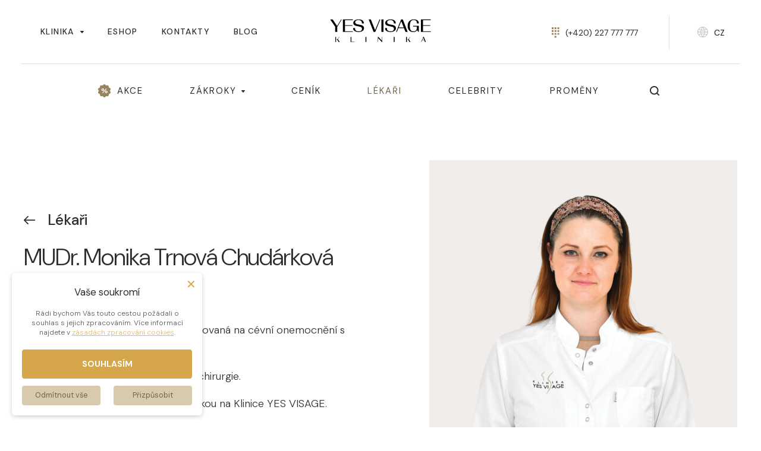

--- FILE ---
content_type: text/html; charset=UTF-8
request_url: https://www.yesvisage.cz/lekar/mudr-monika-trnova-chudarkova/
body_size: 13016
content:
<!doctype html>
<html class="no-js" lang="cs-CZ" prefix="og: https://ogp.me/ns#">
<head>
<title>MUDr. Monika Trnová Chudárková - Yes Visage</title>
	
	<meta charset="utf-8">
	<meta http-equiv="X-UA-Compatible" content="IE=edge">
	<meta name="theme-color" content="#fff">
	<meta name="viewport" content="width=device-width, initial-scale=1, viewport-fit=cover">

	<link rel="icon" type="image/png" sizes="32x32" href="https://www.yesvisage.cz/app/themes/ipress/build/favicons/favicon-32x32.png?v=2026">
	<link rel="icon" type="image/png" sizes="16x16" href="https://www.yesvisage.cz/app/themes/ipress/build/favicons/favicon-16x16.png?v=2026">
	<link rel="apple-touch-icon" sizes="180x180" href="https://www.yesvisage.cz/app/themes/ipress/build/favicons/apple-touch-icon.png?v=2026">
	<link rel="manifest" href="https://www.yesvisage.cz/app/themes/ipress/build/config/manifest/manifest.json?v=2026">

	<link rel="alternate" hreflang="cs" href="https://www.yesvisage.cz/lekar/mudr-monika-trnova-chudarkova/" />
<link rel="alternate" hreflang="de" href="https://www.yesvisage.cz/de/lekar/mudr-monika-trnova-chudarkova/" />
<link rel="alternate" hreflang="x-default" href="https://www.yesvisage.cz/lekar/mudr-monika-trnova-chudarkova/" />

<!-- Optimalizace pro vyhledávače podle Rank Math PRO - https://s.rankmath.com/home -->
<meta name="robots" content="follow, index, max-snippet:-1, max-video-preview:-1, max-image-preview:large"/>
<link rel="canonical" href="https://www.yesvisage.cz/lekar/mudr-monika-trnova-chudarkova/" />
<meta property="og:locale" content="cs_CZ" />
<meta property="og:type" content="article" />
<meta property="og:title" content="MUDr. Monika Trnová Chudárková - Yes Visage" />
<meta property="og:url" content="https://www.yesvisage.cz/lekar/mudr-monika-trnova-chudarkova/" />
<meta property="og:site_name" content="Yes Visage" />
<meta property="og:updated_time" content="2023-05-09T07:18:50+02:00" />
<meta name="twitter:card" content="summary_large_image" />
<meta name="twitter:title" content="MUDr. Monika Trnová Chudárková - Yes Visage" />
<!-- /Rank Math WordPress SEO plugin -->

<link rel='stylesheet' id='searchwpsearch-form-cssadminframeworklayoutcss-css'  href='https://www.yesvisage.cz/app/plugins/searchwp/assets/gutenberg/build/search-form/./../../../css/admin/framework/layout.css?ver=5.9.12' type='text/css' media='all' />
<link rel='stylesheet' id='searchwpsearch-form-cssadminframeworkbuttonscss-css'  href='https://www.yesvisage.cz/app/plugins/searchwp/assets/gutenberg/build/search-form/./../../../css/admin/framework/buttons.css?ver=5.9.12' type='text/css' media='all' />
<link rel='stylesheet' id='searchwpsearch-form-cssadminframeworkstylecss-css'  href='https://www.yesvisage.cz/app/plugins/searchwp/assets/gutenberg/build/search-form/./../../../css/admin/framework/style.css?ver=5.9.12' type='text/css' media='all' />
<link rel='stylesheet' id='searchwpsearch-form-cssadminframeworkinputcss-css'  href='https://www.yesvisage.cz/app/plugins/searchwp/assets/gutenberg/build/search-form/./../../../css/admin/framework/input.css?ver=5.9.12' type='text/css' media='all' />
<link rel='stylesheet' id='searchwpsearch-form-cssadminframeworktoggle-switchcss-css'  href='https://www.yesvisage.cz/app/plugins/searchwp/assets/gutenberg/build/search-form/./../../../css/admin/framework/toggle-switch.css?ver=5.9.12' type='text/css' media='all' />
<link rel='stylesheet' id='searchwpsearch-form-cssadminpagessearch-formscss-css'  href='https://www.yesvisage.cz/app/plugins/searchwp/assets/gutenberg/build/search-form/./../../../css/admin/pages/search-forms.css?ver=5.9.12' type='text/css' media='all' />
<link rel='stylesheet' id='searchwpsearch-form-indexcss-css'  href='https://www.yesvisage.cz/app/plugins/searchwp/assets/gutenberg/build/search-form/./index.css?ver=5.9.12' type='text/css' media='all' />
<link rel='stylesheet' id='searchwpresults-template-cssadminframeworklayoutcss-css'  href='https://www.yesvisage.cz/app/plugins/searchwp/assets/gutenberg/build/results-template/./../../../css/admin/framework/layout.css?ver=5.9.12' type='text/css' media='all' />
<link rel='stylesheet' id='searchwpresults-template-cssadminframeworkbuttonscss-css'  href='https://www.yesvisage.cz/app/plugins/searchwp/assets/gutenberg/build/results-template/./../../../css/admin/framework/buttons.css?ver=5.9.12' type='text/css' media='all' />
<link rel='stylesheet' id='searchwpresults-template-cssadminframeworkstylecss-css'  href='https://www.yesvisage.cz/app/plugins/searchwp/assets/gutenberg/build/results-template/./../../../css/admin/framework/style.css?ver=5.9.12' type='text/css' media='all' />
<link rel='stylesheet' id='searchwpresults-template-cssadminframeworkinputcss-css'  href='https://www.yesvisage.cz/app/plugins/searchwp/assets/gutenberg/build/results-template/./../../../css/admin/framework/input.css?ver=5.9.12' type='text/css' media='all' />
<link rel='stylesheet' id='searchwpresults-template-cssadminframeworktoggle-switchcss-css'  href='https://www.yesvisage.cz/app/plugins/searchwp/assets/gutenberg/build/results-template/./../../../css/admin/framework/toggle-switch.css?ver=5.9.12' type='text/css' media='all' />
<link rel='stylesheet' id='searchwpresults-template-cssadminpagessearch-formscss-css'  href='https://www.yesvisage.cz/app/plugins/searchwp/assets/gutenberg/build/results-template/./../../../css/admin/pages/search-forms.css?ver=5.9.12' type='text/css' media='all' />
<link rel='stylesheet' id='searchwpresults-template-indexcss-css'  href='https://www.yesvisage.cz/app/plugins/searchwp/assets/gutenberg/build/results-template/./index.css?ver=5.9.12' type='text/css' media='all' />
<style id='global-styles-inline-css' type='text/css'>
body{--wp--preset--color--black: #000000;--wp--preset--color--cyan-bluish-gray: #abb8c3;--wp--preset--color--white: #ffffff;--wp--preset--color--pale-pink: #f78da7;--wp--preset--color--vivid-red: #cf2e2e;--wp--preset--color--luminous-vivid-orange: #ff6900;--wp--preset--color--luminous-vivid-amber: #fcb900;--wp--preset--color--light-green-cyan: #7bdcb5;--wp--preset--color--vivid-green-cyan: #00d084;--wp--preset--color--pale-cyan-blue: #8ed1fc;--wp--preset--color--vivid-cyan-blue: #0693e3;--wp--preset--color--vivid-purple: #9b51e0;--wp--preset--gradient--vivid-cyan-blue-to-vivid-purple: linear-gradient(135deg,rgba(6,147,227,1) 0%,rgb(155,81,224) 100%);--wp--preset--gradient--light-green-cyan-to-vivid-green-cyan: linear-gradient(135deg,rgb(122,220,180) 0%,rgb(0,208,130) 100%);--wp--preset--gradient--luminous-vivid-amber-to-luminous-vivid-orange: linear-gradient(135deg,rgba(252,185,0,1) 0%,rgba(255,105,0,1) 100%);--wp--preset--gradient--luminous-vivid-orange-to-vivid-red: linear-gradient(135deg,rgba(255,105,0,1) 0%,rgb(207,46,46) 100%);--wp--preset--gradient--very-light-gray-to-cyan-bluish-gray: linear-gradient(135deg,rgb(238,238,238) 0%,rgb(169,184,195) 100%);--wp--preset--gradient--cool-to-warm-spectrum: linear-gradient(135deg,rgb(74,234,220) 0%,rgb(151,120,209) 20%,rgb(207,42,186) 40%,rgb(238,44,130) 60%,rgb(251,105,98) 80%,rgb(254,248,76) 100%);--wp--preset--gradient--blush-light-purple: linear-gradient(135deg,rgb(255,206,236) 0%,rgb(152,150,240) 100%);--wp--preset--gradient--blush-bordeaux: linear-gradient(135deg,rgb(254,205,165) 0%,rgb(254,45,45) 50%,rgb(107,0,62) 100%);--wp--preset--gradient--luminous-dusk: linear-gradient(135deg,rgb(255,203,112) 0%,rgb(199,81,192) 50%,rgb(65,88,208) 100%);--wp--preset--gradient--pale-ocean: linear-gradient(135deg,rgb(255,245,203) 0%,rgb(182,227,212) 50%,rgb(51,167,181) 100%);--wp--preset--gradient--electric-grass: linear-gradient(135deg,rgb(202,248,128) 0%,rgb(113,206,126) 100%);--wp--preset--gradient--midnight: linear-gradient(135deg,rgb(2,3,129) 0%,rgb(40,116,252) 100%);--wp--preset--duotone--dark-grayscale: url('#wp-duotone-dark-grayscale');--wp--preset--duotone--grayscale: url('#wp-duotone-grayscale');--wp--preset--duotone--purple-yellow: url('#wp-duotone-purple-yellow');--wp--preset--duotone--blue-red: url('#wp-duotone-blue-red');--wp--preset--duotone--midnight: url('#wp-duotone-midnight');--wp--preset--duotone--magenta-yellow: url('#wp-duotone-magenta-yellow');--wp--preset--duotone--purple-green: url('#wp-duotone-purple-green');--wp--preset--duotone--blue-orange: url('#wp-duotone-blue-orange');--wp--preset--font-size--small: 13px;--wp--preset--font-size--medium: 20px;--wp--preset--font-size--large: 36px;--wp--preset--font-size--x-large: 42px;}.has-black-color{color: var(--wp--preset--color--black) !important;}.has-cyan-bluish-gray-color{color: var(--wp--preset--color--cyan-bluish-gray) !important;}.has-white-color{color: var(--wp--preset--color--white) !important;}.has-pale-pink-color{color: var(--wp--preset--color--pale-pink) !important;}.has-vivid-red-color{color: var(--wp--preset--color--vivid-red) !important;}.has-luminous-vivid-orange-color{color: var(--wp--preset--color--luminous-vivid-orange) !important;}.has-luminous-vivid-amber-color{color: var(--wp--preset--color--luminous-vivid-amber) !important;}.has-light-green-cyan-color{color: var(--wp--preset--color--light-green-cyan) !important;}.has-vivid-green-cyan-color{color: var(--wp--preset--color--vivid-green-cyan) !important;}.has-pale-cyan-blue-color{color: var(--wp--preset--color--pale-cyan-blue) !important;}.has-vivid-cyan-blue-color{color: var(--wp--preset--color--vivid-cyan-blue) !important;}.has-vivid-purple-color{color: var(--wp--preset--color--vivid-purple) !important;}.has-black-background-color{background-color: var(--wp--preset--color--black) !important;}.has-cyan-bluish-gray-background-color{background-color: var(--wp--preset--color--cyan-bluish-gray) !important;}.has-white-background-color{background-color: var(--wp--preset--color--white) !important;}.has-pale-pink-background-color{background-color: var(--wp--preset--color--pale-pink) !important;}.has-vivid-red-background-color{background-color: var(--wp--preset--color--vivid-red) !important;}.has-luminous-vivid-orange-background-color{background-color: var(--wp--preset--color--luminous-vivid-orange) !important;}.has-luminous-vivid-amber-background-color{background-color: var(--wp--preset--color--luminous-vivid-amber) !important;}.has-light-green-cyan-background-color{background-color: var(--wp--preset--color--light-green-cyan) !important;}.has-vivid-green-cyan-background-color{background-color: var(--wp--preset--color--vivid-green-cyan) !important;}.has-pale-cyan-blue-background-color{background-color: var(--wp--preset--color--pale-cyan-blue) !important;}.has-vivid-cyan-blue-background-color{background-color: var(--wp--preset--color--vivid-cyan-blue) !important;}.has-vivid-purple-background-color{background-color: var(--wp--preset--color--vivid-purple) !important;}.has-black-border-color{border-color: var(--wp--preset--color--black) !important;}.has-cyan-bluish-gray-border-color{border-color: var(--wp--preset--color--cyan-bluish-gray) !important;}.has-white-border-color{border-color: var(--wp--preset--color--white) !important;}.has-pale-pink-border-color{border-color: var(--wp--preset--color--pale-pink) !important;}.has-vivid-red-border-color{border-color: var(--wp--preset--color--vivid-red) !important;}.has-luminous-vivid-orange-border-color{border-color: var(--wp--preset--color--luminous-vivid-orange) !important;}.has-luminous-vivid-amber-border-color{border-color: var(--wp--preset--color--luminous-vivid-amber) !important;}.has-light-green-cyan-border-color{border-color: var(--wp--preset--color--light-green-cyan) !important;}.has-vivid-green-cyan-border-color{border-color: var(--wp--preset--color--vivid-green-cyan) !important;}.has-pale-cyan-blue-border-color{border-color: var(--wp--preset--color--pale-cyan-blue) !important;}.has-vivid-cyan-blue-border-color{border-color: var(--wp--preset--color--vivid-cyan-blue) !important;}.has-vivid-purple-border-color{border-color: var(--wp--preset--color--vivid-purple) !important;}.has-vivid-cyan-blue-to-vivid-purple-gradient-background{background: var(--wp--preset--gradient--vivid-cyan-blue-to-vivid-purple) !important;}.has-light-green-cyan-to-vivid-green-cyan-gradient-background{background: var(--wp--preset--gradient--light-green-cyan-to-vivid-green-cyan) !important;}.has-luminous-vivid-amber-to-luminous-vivid-orange-gradient-background{background: var(--wp--preset--gradient--luminous-vivid-amber-to-luminous-vivid-orange) !important;}.has-luminous-vivid-orange-to-vivid-red-gradient-background{background: var(--wp--preset--gradient--luminous-vivid-orange-to-vivid-red) !important;}.has-very-light-gray-to-cyan-bluish-gray-gradient-background{background: var(--wp--preset--gradient--very-light-gray-to-cyan-bluish-gray) !important;}.has-cool-to-warm-spectrum-gradient-background{background: var(--wp--preset--gradient--cool-to-warm-spectrum) !important;}.has-blush-light-purple-gradient-background{background: var(--wp--preset--gradient--blush-light-purple) !important;}.has-blush-bordeaux-gradient-background{background: var(--wp--preset--gradient--blush-bordeaux) !important;}.has-luminous-dusk-gradient-background{background: var(--wp--preset--gradient--luminous-dusk) !important;}.has-pale-ocean-gradient-background{background: var(--wp--preset--gradient--pale-ocean) !important;}.has-electric-grass-gradient-background{background: var(--wp--preset--gradient--electric-grass) !important;}.has-midnight-gradient-background{background: var(--wp--preset--gradient--midnight) !important;}.has-small-font-size{font-size: var(--wp--preset--font-size--small) !important;}.has-medium-font-size{font-size: var(--wp--preset--font-size--medium) !important;}.has-large-font-size{font-size: var(--wp--preset--font-size--large) !important;}.has-x-large-font-size{font-size: var(--wp--preset--font-size--x-large) !important;}
</style>
<link rel='stylesheet' id='main-css'  href='https://www.yesvisage.cz/app/themes/ipress/build/css/style.min.css?ver=1765961126836' type='text/css' media='all' />
<link rel='stylesheet' id='main-print-css'  href='https://www.yesvisage.cz/app/themes/ipress/build/css/print.min.css?ver=1765961126836' type='text/css' media='print' />
<link rel='stylesheet' id='searchwp-forms-css'  href='https://www.yesvisage.cz/app/plugins/searchwp/assets/css/frontend/search-forms.min.css?ver=4.5.5' type='text/css' media='all' />
<meta name="generator" content="WPML ver:4.8.5 stt:67,9,1,3;" />
		<style type="text/css" id="wp-custom-css">
			.aesthefill ul {
  font-size: 18px;
}

.aesthefill .bigger-paragraph {
  font-size: 18px;
  font-weight: 300;
}

@media only screen and (max-width: 600px) {
  .aesthefill ul, .aesthefill .bigger-paragraph {
    font-size: 16px;
  }
}

.tiny-articles--akce .tiny-articles__item:first-of-type{
 align-items: flex-start
}		</style>
		

	<link rel="preconnect" href="https://fonts.googleapis.com">
	<link rel="preconnect" href="https://fonts.gstatic.com" crossorigin>
	<link href="https://fonts.googleapis.com/css2?family=Poppins:wght@300;400;500&display=swap" rel="stylesheet">
	<link href="https://fonts.googleapis.com/css2?family=DM+Sans:ital,opsz,wght@0,9..40,100..1000;1,9..40,100..1000&display=swap" rel="stylesheet">

	
	 <!-- Google Tag Manager -->
<script>(function(w,d,s,l,i){w[l]=w[l]||[];w[l].push({'gtm.start':
new Date().getTime(),event:'gtm.js'});var f=d.getElementsByTagName(s)[0],
j=d.createElement(s),dl=l!='dataLayer'?'&l='+l:'';j.async=true;j.src=
'https://www.googletagmanager.com/gtm.js?id='+i+dl;f.parentNode.insertBefore(j,f);
})(window,document,'script','dataLayer','GTM-KTRD5NX2');</script>
<!-- End Google Tag Manager -->

<script type='text/javascript'>
window.smartlook||(function(d) {
var o=smartlook=function(){ o.api.push(arguments)},h=d.getElementsByTagName('head')[0];
var c=d.createElement('script');o.api=new Array();c.async=true;c.type='text/javascript';
c.charset='utf-8';c.src='https://web-sdk.smartlook.com/recorder.js';h.appendChild(c);
})(document);
smartlook('init', '680f11cf30e67436edb8f8e232eb1e15342e7637', { region: 'eu' });
</script>

<!-- ManyChat -->
<script src="//widget.manychat.com/173180907342.js" defer="defer"></script>
<script src="https://mccdn.me/assets/js/widget.js" defer="defer"></script>

<style>
  .aesthefill ul {
  font-size: 18px;
}

.aesthefill .bigger-paragraph {
  font-size: 18px;
  font-weight: 300;
}

@media only screen and (max-width: 600px) {
  .aesthefill ul, .aesthefill .bigger-paragraph {
    font-size: 16px;
  }
}

.tiny-articles--akce .tiny-articles__item{
 align-items: flex-start
}

@media only screen and (min-width: 768px) {
  .hero__carousel-item-content-in .title--level1 {
      font-size: 55px;
  }
}

@media only screen and (min-width: 1023px) {
  .hero__carousel-item-content {
     padding-left: 70px;
  }
}

@media only screen and (max-width: 768px) {
  .hero__carousel-item-content {
      padding-bottom: 30px;
  }

.hero__carousel-item-content-in .title--level1 {
      font-size: 37px;
  }
}

</style>

	 </head>

	<body>

		<script type="text/javascript">
			var homeUrl = 'https://www.yesvisage.cz';
			var lang = 'cs';

			var svgSprite = new XMLHttpRequest();
			svgSprite.open("GET", "https://www.yesvisage.cz/app/themes/ipress/build/svgs/svgs.svg?v=1765961126836", true);
			svgSprite.send();
			svgSprite.onload = function(e) {
				var div = document.createElement("div");
				div.innerHTML = svgSprite.responseText;
				document.body.insertBefore(div, document.body.childNodes[0]);
			}
		</script>

		<div class="body-overlay js-ToggleBodyClass" data-remove="orderform-is-open sidenav-is-open overlay lock"></div>
		<!-- Google Tag Manager (noscript) -->
<noscript><iframe src="https://www.googletagmanager.com/ns.html?id=GTM-KTRD5NX2"
height="0" width="0" style="display:none;visibility:hidden"></iframe></noscript>
<!-- End Google Tag Manager (noscript) -->

		

			<header class="header header--with-border header--page-nav-single">
	<div class="header__top">
		<button class="header__top-btn btn hide--desktop js-ToggleBodyClass" data-toggle="sidenav-is-open overlay lock">
			<svg class="icon icon--nav">
	<use xlink:href="#icon--nav"></use>
</svg>

		</button>

		<nav class="header__top-nav hide--mobile hide--tablet">
												<button class="header__top-nav-item btn dropdown dropdown--sitenav">
						<a href="https://www.yesvisage.cz/">Klinika <svg class="icon icon--arrow-counter-down">
	<use xlink:href="#icon--arrow-counter-down"></use>
</svg>
</a>
						<div class="dropdown__in">
															<a href="https://www.yesvisage.cz/o-klinice/" class="dropdown__item">O Klinice</a>
															<a href="https://www.yesvisage.cz/caste-dotazy/" class="dropdown__item">Časté dotazy</a>
															<a href="https://www.yesvisage.cz/kariera/" class="dropdown__item">Kariéra</a>
															<a href="https://www.yesvisage.cz/napsali-o-nas/" class="dropdown__item">Napsali o nás</a>
															<a href="https://www.yesvisage.cz/certifikaty/" class="dropdown__item">Certifikáty</a>
															<a href="https://www.yesvisage.cz/nezavisle-recenze/" class="dropdown__item">Recenze</a>
															<a href="https://www.yesvisage.cz/promeny-zdarma/" class="dropdown__item">Proměny zdarma</a>
													</div>
					</button>
																<a href="https://www.sayyes.cz/" class="header__top-nav-item" target="_blank" rel="noopener">Eshop</a>
																<a href="https://www.yesvisage.cz/kontakt/" class="header__top-nav-item">Kontakty</a>
																<a href="https://www.yesvisage.cz/blog-clanky/" class="header__top-nav-item">Blog</a>
									</nav>

		<div class="header__top-logo">
			<a href="https://www.yesvisage.cz" title="Na úvod">
				<img src="https://www.yesvisage.cz/app/themes/ipress/build/images/logo-yes-visage-2025.svg" alt="YES VISAGE Klinika" width="211" height="48">
			</a>
		</div>

		<div class="header__top-right hide--mobile">
						<a class="text-icon text-icon--link text-icon--header" href="tel:(+420) 227 777 777">
			<svg class="icon icon--phone">
	<use xlink:href="#icon--phone"></use>
</svg>

			<span>(+420) 227 777 777</span>
		</a>
	
			<div class="header__top-right-vr hide--mobile hide--tablet"></div>

			<div class="lang-switcher dropdown hide--mobile hide--tablet header__top-lang-switcher">
	<button class="lang-switcher__btn btn dropdown__btn"><svg class="icon icon--globe">
	<use xlink:href="#icon--globe"></use>
</svg>
 <span>cz</span></button>

	<div class="dropdown__in">
		<a href="https://www.yesvisage.co.uk" class="dropdown__item">EN</a>
		<a href="https://www.yesvisage.de" class="dropdown__item">DE</a>
		<a href="https://www.yesvisage.at" class="dropdown__item">AT</a>
	</div>

	</div>
		</div>

		<div class="header__top-btn header__top-btn--search hide--tablet hide--desktop js-ToggleHeaderSearch" aria-label="Otevřít vyhledávání">
			<svg class="icon icon--search">
	<use xlink:href="#icon--search"></use>
</svg>

			<svg class="icon icon--close-sidebar">
	<use xlink:href="#icon--close-sidebar"></use>
</svg>

		</div>
	</div>

	<div class="header__bottom hide--mobile">
		<button class="header__top-btn header__bottom-btn header__bottom-btn--toggle btn hide--tablet js-ToggleBodyClass" data-toggle="sidenav-is-open overlay lock">
			<svg class="icon icon--nav">
	<use xlink:href="#icon--nav"></use>
</svg>

		</button>

		<nav class="header__nav">
						<div class="header__nav-item menu-item menu-item-type-post_type menu-item-object-page menu-item-256">
				<a href="https://www.yesvisage.cz/aktualni-akce/" class="header__nav-item-link">
									<svg class="icon icon--sale">
	<use xlink:href="#icon--sale"></use>
</svg>

								<span>Akce</span>
								</a>

				      		</div>
						<div class="header__nav-item menu-item menu-item-type-post_type menu-item-object-page menu-item-134">
				<a href="https://www.yesvisage.cz/zakroky/" class="header__nav-item-link">
								<span>Zákroky</span>
									<svg class="icon icon--arrow-counter-down">
	<use xlink:href="#icon--arrow-counter-down"></use>
</svg>

								</a>

								<div class="header__nav-subnav">
					
<div class="intervention-nav">
	<div class="in in--1200">
		<div class="intervention-nav__list">
							<div class="intervention-nav__item">
					<a href="https://www.yesvisage.cz/zakroky/hlava-oblicej/" class="intervention-nav__item-link">
									<img class="intervention-nav__item-bg" src="https://www.yesvisage.cz/app/uploads/2022/03/hlava-oblicej-60x60-c-default.jpg" srcset="https://www.yesvisage.cz/app/uploads/2022/03/hlava-oblicej-120x120-c-default.jpg 2x" width="60" height="60" alt="" loading="lazy" />
	
						<span>01</span>
						<div class="intervention-nav__item-title">Hlava a obličej</div>
					</a>
				</div>
							<div class="intervention-nav__item">
					<a href="https://www.yesvisage.cz/zakroky/telo-a-hubnuti/" class="intervention-nav__item-link">
									<img class="intervention-nav__item-bg" src="https://www.yesvisage.cz/app/uploads/2022/03/telo-hubnuti-60x60-c-default.jpg" srcset="https://www.yesvisage.cz/app/uploads/2022/03/telo-hubnuti-120x120-c-default.jpg 2x" width="60" height="60" alt="" loading="lazy" />
	
						<span>02</span>
						<div class="intervention-nav__item-title">Tělo a hubnutí</div>
					</a>
				</div>
							<div class="intervention-nav__item">
					<a href="https://www.yesvisage.cz/zakroky/prsa-dekolt/" class="intervention-nav__item-link">
									<img class="intervention-nav__item-bg" src="https://www.yesvisage.cz/app/uploads/2022/03/prsa-dekolt-60x60-c-default.jpg" srcset="https://www.yesvisage.cz/app/uploads/2022/03/prsa-dekolt-120x120-c-default.jpg 2x" width="60" height="60" alt="" loading="lazy" />
	
						<span>03</span>
						<div class="intervention-nav__item-title">Prsa &amp; dekolt</div>
					</a>
				</div>
							<div class="intervention-nav__item">
					<a href="https://www.yesvisage.cz/zakroky/zily-a-cevy/" class="intervention-nav__item-link">
									<img class="intervention-nav__item-bg" src="https://www.yesvisage.cz/app/uploads/2022/03/ly-cevy-60x60-c-default.jpg" srcset="https://www.yesvisage.cz/app/uploads/2022/03/ly-cevy-120x120-c-default.jpg 2x" width="60" height="60" alt="" loading="lazy" />
	
						<span>04</span>
						<div class="intervention-nav__item-title">Žíly a cévy</div>
					</a>
				</div>
							<div class="intervention-nav__item">
					<a href="https://www.yesvisage.cz/zakroky/laserova-osetreni/" class="intervention-nav__item-link">
									<img class="intervention-nav__item-bg" src="https://www.yesvisage.cz/app/uploads/2022/03/laserova-osetreni-60x60-c-default.jpg" srcset="https://www.yesvisage.cz/app/uploads/2022/03/laserova-osetreni-120x120-c-default.jpg 2x" width="60" height="60" alt="" loading="lazy" />
	
						<span>05</span>
						<div class="intervention-nav__item-title">Laserová ošetření</div>
					</a>
				</div>
							<div class="intervention-nav__item">
					<a href="https://www.yesvisage.cz/zakroky/zdravi-a-prevence/" class="intervention-nav__item-link">
									<img class="intervention-nav__item-bg" src="https://www.yesvisage.cz/app/uploads/2022/03/zdravi-prevence-60x60-c-default.jpg" srcset="https://www.yesvisage.cz/app/uploads/2022/03/zdravi-prevence-120x120-c-default.jpg 2x" width="60" height="60" alt="" loading="lazy" />
	
						<span>06</span>
						<div class="intervention-nav__item-title">Zdraví a prevence</div>
					</a>
				</div>
							<div class="intervention-nav__item">
					<a href="https://www.yesvisage.cz/zakroky/intimni-oblast/" class="intervention-nav__item-link">
									<img class="intervention-nav__item-bg" src="https://www.yesvisage.cz/app/uploads/2022/03/intimni-oblast-60x60-c-default.jpg" srcset="https://www.yesvisage.cz/app/uploads/2022/03/intimni-oblast-120x120-c-default.jpg 2x" width="60" height="60" alt="" loading="lazy" />
	
						<span>07</span>
						<div class="intervention-nav__item-title">Intimní oblast</div>
					</a>
				</div>
							<div class="intervention-nav__item">
					<a href="https://www.yesvisage.cz/zakroky/pro-muze/" class="intervention-nav__item-link">
									<img class="intervention-nav__item-bg" src="https://www.yesvisage.cz/app/uploads/2022/04/pro-muze-2-60x60-c-default.jpg" srcset="https://www.yesvisage.cz/app/uploads/2022/04/pro-muze-2-120x120-c-default.jpg 2x" width="60" height="60" alt="" loading="lazy" />
	
						<span>08</span>
						<div class="intervention-nav__item-title">Pro muže</div>
					</a>
				</div>
							<div class="intervention-nav__item">
					<a href="https://www.yesvisage.cz/zakroky/beauty-zone/" class="intervention-nav__item-link">
									<img class="intervention-nav__item-bg" src="https://www.yesvisage.cz/app/uploads/2022/03/vlasy-rasy-oboci-60x60-c-default.jpg" srcset="https://www.yesvisage.cz/app/uploads/2022/03/vlasy-rasy-oboci-120x120-c-default.jpg 2x" width="60" height="60" alt="" loading="lazy" />
	
						<span>09</span>
						<div class="intervention-nav__item-title">Beauty zone</div>
					</a>
				</div>
					</div>
	</div>

	<div class="in">
		<div class="intervention-nav__border"></div>
	</div>

	<div class="in in--1200">
		<div class="intervention-nav__controls">
			<div class="intervention-nav__controls-item">
				<a href="https://www.yesvisage.cz/zakroky/" class="btn btn--text"><span>Všechny zákroky</span><svg class="icon icon--arrow-right">
	<use xlink:href="#icon--arrow-right"></use>
</svg>
</a>
			</div>

			<div class="intervention-nav__controls-item">
				<a href="https://www.yesvisage.cz/caste-dotazy/" class="btn btn--text"><span>Časté otázky</span><svg class="icon icon--arrow-right">
	<use xlink:href="#icon--arrow-right"></use>
</svg>
</a>
			</div>
		</div>
	</div>
</div>
				</div>
				      		</div>
						<div class="header__nav-item menu-item menu-item-type-post_type menu-item-object-page menu-item-131">
				<a href="https://www.yesvisage.cz/cenik/" class="header__nav-item-link">
								<span>Ceník</span>
								</a>

				      		</div>
						<div class="header__nav-item menu-item menu-item-type-post_type menu-item-object-page menu-item-132 is-active">
				<a href="https://www.yesvisage.cz/lekari/" class="header__nav-item-link">
								<span>Lékaři</span>
								</a>

				      		</div>
						<div class="header__nav-item menu-item menu-item-type-post_type menu-item-object-page menu-item-130">
				<a href="https://www.yesvisage.cz/celebrity/" class="header__nav-item-link">
								<span>Celebrity</span>
								</a>

				      		</div>
						<div class="header__nav-item menu-item menu-item-type-post_type menu-item-object-page menu-item-133">
				<a href="https://www.yesvisage.cz/promeny/" class="header__nav-item-link">
								<span>Proměny</span>
								</a>

				      		</div>
			
      		<div class="header__nav-item">
				<button class="header__nav-item-search btn js-ToggleHeaderSearch" aria-label="Otevřít vyhledávání"><svg class="icon icon--search">
	<use xlink:href="#icon--search"></use>
</svg>
</button>
			</div>
		</nav>

		<div class="header__bottom-btn header__bottom-btn--cta">
						<a href="#orderform" class="btn js-ToggleBodyClass btn--cta btn--cta-header" data-toggle="orderform-is-open overlay lock">
			<span>Kontaktujte nás</span>

					</a>
			</div>
	</div>

	<section class="header-search">
	<form class="in in--1200 header-search__in search-autocomplete" action="/" method="get">
		<label class="header-search__field">
			<div class="header-search__field-btn btn"><svg class="icon icon--search">
	<use xlink:href="#icon--search"></use>
</svg>
</div>
			<input type="text" name="s" class="header-search__field-input js-LiveSearch" placeholder="Vyhledejte zákroky, videa, proměny a články na Yes Visage">
		</label>
		<div class="header-search__close btn hide--mobile"><svg class="icon icon--cancel">
	<use xlink:href="#icon--cancel"></use>
</svg>
</div>

		<div class="search-autocomplete__results">
	<div class="search-autocomplete__message" data-empty="Bohužel nic nenalezeno." data-loading="Načítám výsledky..."></div>

	<div class="search-autocomplete__in"></div>

	<div class="search-autocomplete__footer">
		<a href="https://www.yesvisage.cz?s=" data-base-url="https://www.yesvisage.cz?s=" class="btn btn--text js-LiveSearchButton"><span>Všechny výsledky</span><svg class="icon icon--arrow-right">
	<use xlink:href="#icon--arrow-right"></use>
</svg>
</a>
	</div>
</div>
	</form>
</section>

			<nav class="page-nav page-nav--single page-nav--button hide--mobile hide--tablet">
	<div class="page-nav__in in in--1200d">
		<div class="page-nav__left">
			<button class="page-nav__toggle-btn btn js-ToggleBodyClass" data-toggle="sidenav-is-open overlay lock">
				<svg class="icon icon--nav">
	<use xlink:href="#icon--nav"></use>
</svg>

			</button>

			<a class="page-nav__single-title" href="https://www.yesvisage.cz/lekari/">
				<svg class="icon icon--arrow-left">
	<use xlink:href="#icon--arrow-left"></use>
</svg>

				<span>Lékaři</span>
			</a>
		</div>
		<div class="page-nav__items hide--mobile hide--tablet">
												<a href="#summary" class="page-nav__item animate"><span>O lékaři</span></a>
																<a href="#specializations" class="page-nav__item animate"><span>Specializace</span></a>
																<a href="#videos" class="page-nav__item animate"><svg class="icon icon--play">
	<use xlink:href="#icon--play"></use>
</svg>
 <span>Videa</span></a>
									</div>

		<div class="page-nav__controls animate" animate-delay="0.1">
						<a href="#orderform" class="btn js-ToggleBodyClass btn--cta btn--cta-header" data-toggle="orderform-is-open overlay lock">
			<span>Kontaktujte nás</span>

					</a>
			</div>
	</div>
</nav>
	</header>


<aside class="sidebar">
	<div class="sidebar__header">
		<div class="sidebar__header-left">
			<div class="lang-switcher dropdown">
	<button class="lang-switcher__btn btn dropdown__btn"><svg class="icon icon--globe">
	<use xlink:href="#icon--globe"></use>
</svg>
 <span>cz</span></button>

	<div class="dropdown__in">
		<a href="https://www.yesvisage.co.uk" class="dropdown__item">EN</a>
		<a href="https://www.yesvisage.de" class="dropdown__item">DE</a>
		<a href="https://www.yesvisage.at" class="dropdown__item">AT</a>
	</div>

	</div>

						<a class="text-icon text-icon--link text-icon--small" href="tel:(+420) 227 777 777">
			<svg class="icon icon--phone">
	<use xlink:href="#icon--phone"></use>
</svg>

			<span>(+420) 227 777 777</span>
		</a>
			</div>
		<button class="sidebar__close btn js-ToggleBodyClass" data-toggle="sidenav-is-open overlay lock" aria-label="Zavřít panel">
			<svg class="icon icon--close-sidebar">
	<use xlink:href="#icon--close-sidebar"></use>
</svg>

		</button>
	</div>

	<div class="sidebar__main">
		<ul class="sidebar__pagenav">
							<li class="sidebar__pagenav-item">
					<a href="https://www.yesvisage.cz/aktualni-akce/" class="sidebar__pagenav-link">
													<svg class="icon icon--sale">
	<use xlink:href="#icon--sale"></use>
</svg>

												<span>Akce</span>
					</a>
				</li>
							<li class="sidebar__pagenav-item">
					<a href="https://www.yesvisage.cz/zakroky/" class="sidebar__pagenav-link">
												<span>Zákroky</span>
					</a>
				</li>
							<li class="sidebar__pagenav-item">
					<a href="https://www.yesvisage.cz/cenik/" class="sidebar__pagenav-link">
												<span>Ceník</span>
					</a>
				</li>
							<li class="sidebar__pagenav-item is-active">
					<a href="https://www.yesvisage.cz/lekari/" class="sidebar__pagenav-link">
												<span>Lékaři</span>
					</a>
				</li>
							<li class="sidebar__pagenav-item">
					<a href="https://www.yesvisage.cz/celebrity/" class="sidebar__pagenav-link">
												<span>Celebrity</span>
					</a>
				</li>
							<li class="sidebar__pagenav-item">
					<a href="https://www.yesvisage.cz/promeny/" class="sidebar__pagenav-link">
												<span>Proměny</span>
					</a>
				</li>
					</ul>

		<ul class="sidebar__sitenav">
							<li class="sidebar__sitenav-item">
					<a href="https://www.yesvisage.cz/" class="sidebar__sitenav-link">
	<span>Klinika</span>
</a>
				</li>

									<li class="sidebar__sitenav-item">
						<a href="https://www.yesvisage.cz/o-klinice/" class="sidebar__sitenav-link">
	<span>O Klinice</span>
</a>
					</li>
									<li class="sidebar__sitenav-item">
						<a href="https://www.yesvisage.cz/caste-dotazy/" class="sidebar__sitenav-link">
	<span>Časté dotazy</span>
</a>
					</li>
									<li class="sidebar__sitenav-item">
						<a href="https://www.yesvisage.cz/kariera/" class="sidebar__sitenav-link">
	<span>Kariéra</span>
</a>
					</li>
									<li class="sidebar__sitenav-item">
						<a href="https://www.yesvisage.cz/napsali-o-nas/" class="sidebar__sitenav-link">
	<span>Napsali o nás</span>
</a>
					</li>
									<li class="sidebar__sitenav-item">
						<a href="https://www.yesvisage.cz/certifikaty/" class="sidebar__sitenav-link">
	<span>Certifikáty</span>
</a>
					</li>
									<li class="sidebar__sitenav-item">
						<a href="https://www.yesvisage.cz/nezavisle-recenze/" class="sidebar__sitenav-link">
	<span>Recenze</span>
</a>
					</li>
									<li class="sidebar__sitenav-item">
						<a href="https://www.yesvisage.cz/promeny-zdarma/" class="sidebar__sitenav-link">
	<span>Proměny zdarma</span>
</a>
					</li>
											<li class="sidebar__sitenav-item">
					<a href="https://www.sayyes.cz/" class="sidebar__sitenav-link" target="_blank" rel="noopener">
	<span>Eshop</span>
</a>
				</li>

											<li class="sidebar__sitenav-item">
					<a href="https://www.yesvisage.cz/kontakt/" class="sidebar__sitenav-link">
	<span>Kontakty</span>
</a>
				</li>

											<li class="sidebar__sitenav-item">
					<a href="https://www.yesvisage.cz/blog-clanky/" class="sidebar__sitenav-link">
	<span>Blog</span>
</a>
				</li>

									</ul>

		<div class="sidebar__claim">
			<div class="title title--level3"><p>Klinika YES VISAGE<br />
Krása v rukou<br />
<b>profesionálů</b></p>
</div>
		</div>

		<div class="sidebar__social">
			<a href="https://www.facebook.com/yesvisage" target="_blank" rel="noopener" class="sidebar__social-item sidebar__social-item--fb" aria-label="Facebook">
				<svg class="icon icon--social-fb">
	<use xlink:href="#icon--social-fb"></use>
</svg>

			</a>

			<a href="http://m.me/yesvisage" target="_blank" rel="noopener" class="sidebar__social-item sidebar__social-item--messenger" aria-label="messenger">
				<svg class="icon icon--social-messenger">
	<use xlink:href="#icon--social-messenger"></use>
</svg>

			</a>

			<a href="https://www.instagram.com/yesvisage.cz/" target="_blank" rel="noopener" class="sidebar__social-item sidebar__social-item--instagram" aria-label="instagram">
				<svg class="icon icon--social-instagram">
	<use xlink:href="#icon--social-instagram"></use>
</svg>

			</a>

			<a href="https://www.youtube.com/user/klinikayesvisage" target="_blank" rel="noopener" class="sidebar__social-item sidebar__social-item--youtube" aria-label="youtube">
				<svg class="icon icon--social-youtube">
	<use xlink:href="#icon--social-youtube"></use>
</svg>

			</a>

			<a href="https://vimeo.com/yesvisage" target="_blank" rel="noopener" class="sidebar__social-item sidebar__social-item--vimeo" aria-label="vimeo">
				<svg class="icon icon--social-vimeo">
	<use xlink:href="#icon--social-vimeo"></use>
</svg>

			</a>

			<a href="https://www.linkedin.com/company/klinika-yes-visage" target="_blank" rel="noopener" class="sidebar__social-item sidebar__social-item--linkedin" aria-label="linkedin">
				<svg class="icon icon--social-linkedin">
	<use xlink:href="#icon--social-linkedin"></use>
</svg>

			</a>
		</div>

		<div class="sidebar__copy">
			<p>Copyright © 2023 YesVisage</p>

		</div>
	</div>
</aside>

		<div class="site">
				<div class="header-sticky-trigger"></div>

	<div id="summary">
		<div class="section section--detail">
	<div class="text-photo-block in in--1200 text-photo-block--imgbg">
		<div class="text-photo-block__left">
							<div class="text-photo-block__btn-back">
					<a href="https://www.yesvisage.cz/lekari/" class="btn btn--text-arrow"><svg class="icon icon--arrow-left">
	<use xlink:href="#icon--arrow-left"></use>
</svg>
 Lékaři</a>
				</div>
						<h1 class="title title--level3 text-photo-block__title">MUDr. Monika Trnová Chudárková</h1>

							<h2 class="title title--level5-light text-photo-block__subtitle">Cévní specialistka</h2>
						<div class="text-photo-block__text">
				<p class="x_MsoNormal">Oceňovaná a uznávaná lékařka orientovaná na cévní onemocnění s bohatou praxí u nás i v zahraničí.<b></b></p>
<p class="x_MsoNormal">Roku 2021 atestovala z oboru cévní chirurgie. <b></b></p>
<p class="x_MsoNormal">Nyní je také lékařkou, cévní specialistkou na Klinice YES VISAGE.</p>
<p class="x_MsoNormal">

			</div>

							<div class="plus-cards">
	<ul class="plus-cards__list js-PlusCards">
					<li class="plus-cards__item is-open is-open-default">
	<button class="plus-cards__item-header btn toggle-button">
		<span>Vzdělání</span>
		<div class="plus-cards__btn toggle-button__icons">
			<svg class="icon icon--plus">
	<use xlink:href="#icon--plus"></use>
</svg>

			<svg class="icon icon--minus">
	<use xlink:href="#icon--minus"></use>
</svg>

		</div>
	</button>
	<div class="slideToggle">
		<div class="plus-cards__item-text">
			<p><span lang="ES-NI">Vystudovala Všeobecné lékařství na Lékařské fakultě Masarykovy Univerzity v Brně. První pracovní zkušenosti získala jako sekundární lékařka chirurgického, traumatologického a ortopedického oddělení nemocnice Přerov a posléze jako sekundární lékařka chirurgického oddělení nemocnice Kyjov se specializací na všeobecnou a cévní chirurgii. Od roku 2013 působí také jako asistent II. chirurgické klinicky FNUSA Brn</span></p>

		</div>
	</div>
</li>
										<li class="plus-cards__item">
	<button class="plus-cards__item-header btn toggle-button">
		<span>Profesní zkušenosti</span>
		<div class="plus-cards__btn toggle-button__icons">
			<svg class="icon icon--plus">
	<use xlink:href="#icon--plus"></use>
</svg>

			<svg class="icon icon--minus">
	<use xlink:href="#icon--minus"></use>
</svg>

		</div>
	</button>
	<div class="slideToggle">
		<div class="plus-cards__item-text">
			<p>Vrámci sebevzdělávání prošla mnoha odbornými stážemi u nás i v zahraničí, z nichž můžeme jmenovat např. Zahraniční pobyt v rámci Erasmu na Maastricht University, Faculty of Health, Medicine and Life Sciences, kde spolupracovala s oddělením plastické chirurgie a asistovala při operacích, převážně šlo o mikrochirurgické laloky DIEP. Pravidelně se účastní mnoha kurzů, stáží a kongresů z oborů cévní, plastické, rekonstrukční a estetické chirurgie.</p>

		</div>
	</div>
</li>
			</ul>
</div>
					</div>
		<div class="text-photo-block__right">
										<img class="text-photo-block__img" src="https://www.yesvisage.cz/app/uploads/2023/05/doktor-ka-52-1-518x720-c-default.jpg" srcset="https://www.yesvisage.cz/app/uploads/2023/05/doktor-ka-52-1-1036x1440-c-default.jpg 2x" width="518" height="720" alt="" loading="lazy" />
	
						<button class="btn gallery-btn text-photo-block__btn" data-src="https://www.yesvisage.cz/app/uploads/2023/05/doctor-scaled-1440x0-c-default.jpg" data-srcset="https://www.yesvisage.cz/app/uploads/2023/05/doctor-scaled-2880x0-c-default.jpg 2x" data-caption="" data-fancybox="doctor42634">
		<svg class="icon icon--camera">
	<use xlink:href="#icon--camera"></use>
</svg>

		<p>+3 <span class="hide--mobile">fotografií</span></p>
	</button>

			
					
					<div data-src="https://www.yesvisage.cz/app/uploads/2023/05/doctor-3-scaled-1440x0-c-default.jpg" data-srcset="https://www.yesvisage.cz/app/uploads/2023/05/doctor-3-scaled-2880x0-c-default.jpg 2x" data-caption="" data-fancybox="doctor42634"></div>
					
					<div data-src="https://www.yesvisage.cz/app/uploads/2023/05/doctor-4-scaled-1440x0-c-default.jpg" data-srcset="https://www.yesvisage.cz/app/uploads/2023/05/doctor-4-scaled-2880x0-c-default.jpg 2x" data-caption="" data-fancybox="doctor42634"></div>
								</div>
	</div>
</div>
	</div>

	<div id="specializations">
		
<div class="section section--60-120 section--no-border">
	<div class="specialization in in--1200">
		<p class="title title--level5-light specialization__title">Specializace</p>
		<nav class="box-nav">
			<section class="box-nav__group">
				<div class="box-nav__group-items">
											<div class="box-nav__group-items-btn">
								<div class="btn btn--box btn--box-highlight ">
		<a href="https://www.yesvisage.cz/zakrok/preventivni-cevni-angiologicke-vysetreni/" class="btn__link"></a>
		
		<div class="btn__header">
			<h3>Preventivní cévní (angiologické) vyšetření</h3>

			<p></p>
		</div>

		<div class="btn__footer">
			<a href="https://www.yesvisage.cz/zakrok/preventivni-cevni-angiologicke-vysetreni/" class="btn btn--blank">
				<span>Detail zákroku</span>
				<svg class="icon icon--arrow-right">
	<use xlink:href="#icon--arrow-right"></use>
</svg>

			</a>
		</div>
	</div>
						</div>
											<div class="box-nav__group-items-btn">
								<div class="btn btn--box btn--box-highlight ">
		<a href="https://www.yesvisage.cz/zakrok/krecove-zily/" class="btn__link"></a>
		
		<div class="btn__header">
			<h3>Křečové žíly</h3>

			<p>Křečové žíly (varixy) a jejich moderní odstranění. </p>
		</div>

		<div class="btn__footer">
			<a href="https://www.yesvisage.cz/zakrok/krecove-zily/" class="btn btn--blank">
				<span>Detail zákroku</span>
				<svg class="icon icon--arrow-right">
	<use xlink:href="#icon--arrow-right"></use>
</svg>

			</a>
		</div>
	</div>
						</div>
											<div class="box-nav__group-items-btn">
								<a href="https://www.yesvisage.cz/zakrok/zilky-a-cevy/" class="btn btn--box ">
		
		<div class="btn__in-main">
			<div class="btn__in-title">
				<h3>Odstranění žilek a cévek</h3>
				<svg class="icon icon--arrow-right">
	<use xlink:href="#icon--arrow-right"></use>
</svg>

			</div>

							<div class="btn__in-desc">Moderní řešení pomocí lékařského laseru a impulsního světla.</div>
					</div>

	</a>
						</div>
									</div>

							</section>
		</nav>
	</div>
</div>
	</div>

	<div id="videos">
		<section class="section section--no-border section--npt section--nmt section--nmb">
	<div class="in in--1200">
		<section class="tiny-articles">
			<div class="tiny-articles__list js-LoadMoreTarget">
							</div>

					</section>
	</div>
</section>
	</div>
		</div>

					
<section class="eshop-teaser">
	<div class="in in--1200 eshop-teaser__in">
		<div class="eshop-teaser__main">
						<a href="https://www.sayyes.cz/product/darkovy-poukaz-yes-visage-and-yes-age" class="animate eshop-teaser__item" animate-delay="0.0" target="_blank" rel="noopener">
				<div class="eshop-teaser__item-img">
					
				</div>
				<div class="eshop-teaser__item-main">
					<div class="eshop-teaser__item-title title title--level5">Dárkové poukazy <svg class="icon icon--arrow-right">
	<use xlink:href="#icon--arrow-right"></use>
</svg>
</div>
					<div class="eshop-teaser__item-desc">K využití na všech 300+ služeb </div>
				</div>
			</a>
					</div>

		<div class="animate eshop-teaser__btn" animate-delay-desktop="0.3">
						<a href="https://www.sayyes.cz/product/darkovy-poukaz-yes-visage-and-yes-age" class="btn btn--main btn--mobile-full" target="_blank" rel="noopener">
			<span>Do eshopu</span>

							<svg class="icon icon--arrow-right">
	<use xlink:href="#icon--arrow-right"></use>
</svg>

					</a>
			</div>
	</div>
</section>
		
					<footer class="site-footer">
	<section class="branch-carousel js-BranchCarousel">
	<nav class="branch-carousel__nav">
		<div class="branch-carousel__nav-in in in--1200d">
			<div class="branch-carousel__nav-title animate">Pobočky <span class="hide--mobile">Yes Visage</span></div>
			<div class="branch-carousel__nav-controls">
				<div class="branch-carousel__dropdown dropdown dropdown--full hide--desktop">
					<button class="branch-carousel__dropdown-btn btn dropdown__btn"><span>Praha 6</span> <svg class="icon icon--arrow-counter-down">
	<use xlink:href="#icon--arrow-counter-down"></use>
</svg>
</button>

					<div class="dropdown__in js-BranchCarousel-nav">
													<button class="btn dropdown__item is-active">Praha 6</button>
													<button class="btn dropdown__item">Praha 5</button>
													<button class="btn dropdown__item">Brno</button>
											</div>
				</div>

				<div class="branch-carousel__nav-items hide--mobile hide--tablet js-BranchCarousel-nav">
											<button animate-delay="0.1" class="animate branch-carousel__nav-items-item btn is-active">Praha 6</button>
											<button animate-delay="0.2" class="animate branch-carousel__nav-items-item btn">Praha 5</button>
											<button animate-delay="0.3" class="animate branch-carousel__nav-items-item btn">Brno</button>
									</div>
			</div>
		</div>
	</nav>

	<div class="branch-carousel__tabs">
				<div class="branch-carousel__tabs-item is-active">
			<div class="branch-carousel__tabs-item-bg">
							<img src="https://www.yesvisage.cz/app/uploads/2021/11/4-post-scaled-1680x0-c-default.jpg" srcset="https://www.yesvisage.cz/app/uploads/2021/11/4-post-scaled-3360x0-c-default.jpg 2x" width="1680" height="1008" alt="" loading="lazy" />
	
			</div>

			<div class="branch-carousel__tabs-item-main in in--1200d">
				<div class="title title--level1 animate">Klinika YES VISAGE &amp; YES AGE</div>
				<div class="branch-carousel__tabs-item-contact animate">
								<div class="text-icon">
			<svg class="icon icon--address">
	<use xlink:href="#icon--address"></use>
</svg>

			<span>U Páté baterie 48, Praha 6, 162 00</span>
		</div>
									<a class="text-icon text-icon--link" href="tel:+420 227 777 777">
			<svg class="icon icon--phone">
	<use xlink:href="#icon--phone"></use>
</svg>

			<span>+420 227 777 777</span>
		</a>
					</div>
				<div class="branch-carousel__tabs-gallery animate">
							<button class="btn gallery-btn " data-src="https://www.yesvisage.cz/app/uploads/2021/11/1-post-1-scaled-1440x0-c-default.jpg" data-srcset="https://www.yesvisage.cz/app/uploads/2021/11/1-post-1-scaled-2880x0-c-default.jpg 2x" data-caption="" data-fancybox="branch86542">
		<svg class="icon icon--camera">
	<use xlink:href="#icon--camera"></use>
</svg>

		<p>+6 <span class="hide--mobile">fotografií</span></p>
	</button>

			
					
					<div data-src="https://www.yesvisage.cz/app/uploads/2021/11/4-post-scaled-1440x0-c-default.jpg" data-srcset="https://www.yesvisage.cz/app/uploads/2021/11/4-post-scaled-2880x0-c-default.jpg 2x" data-caption="" data-fancybox="branch86542"></div>
					
					<div data-src="https://www.yesvisage.cz/app/uploads/2021/11/1-post-scaled-1440x0-c-default.jpg" data-srcset="https://www.yesvisage.cz/app/uploads/2021/11/1-post-scaled-2880x0-c-default.jpg 2x" data-caption="" data-fancybox="branch86542"></div>
					
					<div data-src="https://www.yesvisage.cz/app/uploads/2021/11/2-result-scaled-1440x0-c-default.jpg" data-srcset="https://www.yesvisage.cz/app/uploads/2021/11/2-result-scaled-2880x0-c-default.jpg 2x" data-caption="" data-fancybox="branch86542"></div>
					
					<div data-src="https://www.yesvisage.cz/app/uploads/2021/11/4-result-1-scaled-1440x0-c-default.jpg" data-srcset="https://www.yesvisage.cz/app/uploads/2021/11/4-result-1-scaled-2880x0-c-default.jpg 2x" data-caption="" data-fancybox="branch86542"></div>
					
					<div data-src="https://www.yesvisage.cz/app/uploads/2021/11/3-result-scaled-1440x0-c-default.jpg" data-srcset="https://www.yesvisage.cz/app/uploads/2021/11/3-result-scaled-2880x0-c-default.jpg 2x" data-caption="" data-fancybox="branch86542"></div>
							</div>
			</div>
		</div>
				<div class="branch-carousel__tabs-item">
			<div class="branch-carousel__tabs-item-bg">
							<img src="https://www.yesvisage.cz/app/uploads/2021/11/p5-2-2880x0-c-default-1-scaled-1680x0-c-default.jpg" srcset="https://www.yesvisage.cz/app/uploads/2021/11/p5-2-2880x0-c-default-1-scaled-3360x0-c-default.jpg 2x" width="1680" height="1120" alt="" loading="lazy" />
	
			</div>

			<div class="branch-carousel__tabs-item-main in in--1200d">
				<div class="title title--level1 animate">VOLCANO KOMPLEX</div>
				<div class="branch-carousel__tabs-item-contact animate">
								<div class="text-icon">
			<svg class="icon icon--address">
	<use xlink:href="#icon--address"></use>
</svg>

			<span>K Sopce 30, Praha 5, 150 00</span>
		</div>
									<a class="text-icon text-icon--link" href="tel:+420 227 777 777">
			<svg class="icon icon--phone">
	<use xlink:href="#icon--phone"></use>
</svg>

			<span>+420 227 777 777</span>
		</a>
					</div>
				<div class="branch-carousel__tabs-gallery animate">
							<button class="btn gallery-btn " data-src="https://www.yesvisage.cz/app/uploads/2021/11/p5-1-1440x0-c-default.jpg" data-srcset="https://www.yesvisage.cz/app/uploads/2021/11/p5-1-2880x0-c-default.jpg 2x" data-caption="" data-fancybox="branch242">
		<svg class="icon icon--camera">
	<use xlink:href="#icon--camera"></use>
</svg>

		<p>+15 <span class="hide--mobile">fotografií</span></p>
	</button>

			
					
					<div data-src="https://www.yesvisage.cz/app/uploads/2021/11/p5-2-1440x0-c-default.jpg" data-srcset="https://www.yesvisage.cz/app/uploads/2021/11/p5-2-2880x0-c-default.jpg 2x" data-caption="" data-fancybox="branch242"></div>
					
					<div data-src="https://www.yesvisage.cz/app/uploads/2021/11/p5-3-1440x0-c-default.jpg" data-srcset="https://www.yesvisage.cz/app/uploads/2021/11/p5-3-2880x0-c-default.jpg 2x" data-caption="" data-fancybox="branch242"></div>
					
					<div data-src="https://www.yesvisage.cz/app/uploads/2021/11/p5-4-1440x0-c-default.jpg" data-srcset="https://www.yesvisage.cz/app/uploads/2021/11/p5-4-2880x0-c-default.jpg 2x" data-caption="" data-fancybox="branch242"></div>
					
					<div data-src="https://www.yesvisage.cz/app/uploads/2021/11/p5-5-1440x0-c-default.jpg" data-srcset="https://www.yesvisage.cz/app/uploads/2021/11/p5-5-2880x0-c-default.jpg 2x" data-caption="" data-fancybox="branch242"></div>
					
					<div data-src="https://www.yesvisage.cz/app/uploads/2021/11/p5-6-scaled-1440x0-c-default.jpg" data-srcset="https://www.yesvisage.cz/app/uploads/2021/11/p5-6-scaled-2880x0-c-default.jpg 2x" data-caption="" data-fancybox="branch242"></div>
					
					<div data-src="https://www.yesvisage.cz/app/uploads/2021/11/p5-7-1440x0-c-default.jpg" data-srcset="https://www.yesvisage.cz/app/uploads/2021/11/p5-7-2880x0-c-default.jpg 2x" data-caption="" data-fancybox="branch242"></div>
					
					<div data-src="https://www.yesvisage.cz/app/uploads/2021/11/p5-8-1440x0-c-default.jpg" data-srcset="https://www.yesvisage.cz/app/uploads/2021/11/p5-8-2880x0-c-default.jpg 2x" data-caption="" data-fancybox="branch242"></div>
					
					<div data-src="https://www.yesvisage.cz/app/uploads/2021/11/p5-9-1440x0-c-default.jpg" data-srcset="https://www.yesvisage.cz/app/uploads/2021/11/p5-9-2880x0-c-default.jpg 2x" data-caption="" data-fancybox="branch242"></div>
					
					<div data-src="https://www.yesvisage.cz/app/uploads/2021/11/p5-10-1440x0-c-default.jpg" data-srcset="https://www.yesvisage.cz/app/uploads/2021/11/p5-10-2880x0-c-default.jpg 2x" data-caption="" data-fancybox="branch242"></div>
					
					<div data-src="https://www.yesvisage.cz/app/uploads/2021/11/p5-12-1440x0-c-default.jpg" data-srcset="https://www.yesvisage.cz/app/uploads/2021/11/p5-12-2880x0-c-default.jpg 2x" data-caption="" data-fancybox="branch242"></div>
					
					<div data-src="https://www.yesvisage.cz/app/uploads/2021/11/p5-13-scaled-1440x0-c-default.jpg" data-srcset="https://www.yesvisage.cz/app/uploads/2021/11/p5-13-scaled-2880x0-c-default.jpg 2x" data-caption="" data-fancybox="branch242"></div>
					
					<div data-src="https://www.yesvisage.cz/app/uploads/2021/11/p5-14-1440x0-c-default.jpg" data-srcset="https://www.yesvisage.cz/app/uploads/2021/11/p5-14-2880x0-c-default.jpg 2x" data-caption="" data-fancybox="branch242"></div>
					
					<div data-src="https://www.yesvisage.cz/app/uploads/2021/11/p5-15-scaled-1440x0-c-default.jpg" data-srcset="https://www.yesvisage.cz/app/uploads/2021/11/p5-15-scaled-2880x0-c-default.jpg 2x" data-caption="" data-fancybox="branch242"></div>
					
					<div data-src="https://www.yesvisage.cz/app/uploads/2021/11/p5-16-1440x0-c-default.jpg" data-srcset="https://www.yesvisage.cz/app/uploads/2021/11/p5-16-2880x0-c-default.jpg 2x" data-caption="" data-fancybox="branch242"></div>
							</div>
			</div>
		</div>
				<div class="branch-carousel__tabs-item">
			<div class="branch-carousel__tabs-item-bg">
							<img src="https://www.yesvisage.cz/app/uploads/2022/06/brno-scaled-1680x0-c-default.jpg" srcset="https://www.yesvisage.cz/app/uploads/2022/06/brno-scaled-3360x0-c-default.jpg 2x" width="1680" height="886" alt="" loading="lazy" />
	
			</div>

			<div class="branch-carousel__tabs-item-main in in--1200d">
				<div class="title title--level1 animate">KLEINŮV PALÁC</div>
				<div class="branch-carousel__tabs-item-contact animate">
								<div class="text-icon">
			<svg class="icon icon--address">
	<use xlink:href="#icon--address"></use>
</svg>

			<span>Náměstí Svobody 15, Brno, 602 00</span>
		</div>
									<a class="text-icon text-icon--link" href="tel:+420 227 777 777">
			<svg class="icon icon--phone">
	<use xlink:href="#icon--phone"></use>
</svg>

			<span>+420 227 777 777</span>
		</a>
					</div>
				<div class="branch-carousel__tabs-gallery animate">
							<button class="btn gallery-btn " data-src="https://www.yesvisage.cz/app/uploads/2021/11/brno-2-1440x0-c-default.jpg" data-srcset="https://www.yesvisage.cz/app/uploads/2021/11/brno-2-2880x0-c-default.jpg 2x" data-caption="" data-fancybox="branch209">
		<svg class="icon icon--camera">
	<use xlink:href="#icon--camera"></use>
</svg>

		<p>+8 <span class="hide--mobile">fotografií</span></p>
	</button>

			
					
					<div data-src="https://www.yesvisage.cz/app/uploads/2021/11/brno-6-1440x0-c-default.jpg" data-srcset="https://www.yesvisage.cz/app/uploads/2021/11/brno-6-2880x0-c-default.jpg 2x" data-caption="" data-fancybox="branch209"></div>
					
					<div data-src="https://www.yesvisage.cz/app/uploads/2021/11/brno-8-1440x0-c-default.jpg" data-srcset="https://www.yesvisage.cz/app/uploads/2021/11/brno-8-2880x0-c-default.jpg 2x" data-caption="" data-fancybox="branch209"></div>
					
					<div data-src="https://www.yesvisage.cz/app/uploads/2021/11/brno-5-1440x0-c-default.jpg" data-srcset="https://www.yesvisage.cz/app/uploads/2021/11/brno-5-2880x0-c-default.jpg 2x" data-caption="" data-fancybox="branch209"></div>
					
					<div data-src="https://www.yesvisage.cz/app/uploads/2021/11/brno-7-1440x0-c-default.jpg" data-srcset="https://www.yesvisage.cz/app/uploads/2021/11/brno-7-2880x0-c-default.jpg 2x" data-caption="" data-fancybox="branch209"></div>
					
					<div data-src="https://www.yesvisage.cz/app/uploads/2021/11/brno-4-1440x0-c-default.jpg" data-srcset="https://www.yesvisage.cz/app/uploads/2021/11/brno-4-2880x0-c-default.jpg 2x" data-caption="" data-fancybox="branch209"></div>
					
					<div data-src="https://www.yesvisage.cz/app/uploads/2021/11/brno-1-1440x0-c-default.jpg" data-srcset="https://www.yesvisage.cz/app/uploads/2021/11/brno-1-2880x0-c-default.jpg 2x" data-caption="" data-fancybox="branch209"></div>
					
					<div data-src="https://www.yesvisage.cz/app/uploads/2021/11/brno-3-1440x0-c-default.jpg" data-srcset="https://www.yesvisage.cz/app/uploads/2021/11/brno-3-2880x0-c-default.jpg 2x" data-caption="" data-fancybox="branch209"></div>
							</div>
			</div>
		</div>
			</div>

	<div class="branch-carousel__btn animate">
					<a href="#orderform" class="btn js-ToggleBodyClass btn--cta btn--mobile-full" data-toggle="orderform-is-open overlay lock">
			<span>Kontaktujte nás</span>

							<svg class="icon icon--arrow-right">
	<use xlink:href="#icon--arrow-right"></use>
</svg>

					</a>
		</div>
</section>

	<div class="site-footer__main">
		
<section class="site-footer-form">
	<div class="site-footer-form__in in in--1200d">
		<div class="site-footer-form__col">
			<div class="site-footer-form__certs certs certs--footer">

								<div class="certs__item">
					<div class="certs__helper animate">
									<img class="certs__img" src="https://www.yesvisage.cz/app/uploads/2022/03/nz-cz-bw-1-82x0-c-default.png" srcset="https://www.yesvisage.cz/app/uploads/2022/03/nz-cz-bw-1-164x0-c-default.png 2x" width="82" height="77" alt="" loading="lazy" />
	
					</div>
					<div class="certs__box animate" animate-delay="0.1">
						<p class="title title--level5 certs__title">Nejdůvěryhodnější značka 2020</p>
						<div class="certs__text"><p>Nejdůvěryhodnější značka roku 2020 v oboru estetická medicína v Česku.</p>
</div>
					</div>
				</div>
								<div class="certs__item">
					<div class="certs__helper animate">
									<img class="certs__img" src="https://www.yesvisage.cz/app/uploads/2022/05/oceneni-vertical-bw-82x0-c-default.png" srcset="https://www.yesvisage.cz/app/uploads/2022/05/oceneni-vertical-bw-164x0-c-default.png 2x" width="82" height="116" alt="" loading="lazy" />
	
					</div>
					<div class="certs__box animate" animate-delay="0.1">
						<p class="title title--level5 certs__title">Superbrand v ČR i SR </p>
						<div class="certs__text"><p>Mezinárodní pečeť kvality SUPERBRANDS je nejuznávanějším celosvětově fungujícím programem hodnocení obchodních značek.</p>
</div>
					</div>
				</div>
				
			</div>
		</div>

		<div class="site-footer-form__col">
			<div class="title title--level3 animate">Novinky, slevy a proměny zdarma do vašeho emailu</div>
			<div class="site-footer-form__desc animate">Získejte slevy na zákroky, informace o soutěžích a další výhody.</div>

			<div class="animate">
				<div class="ajaxForm__parent">
	<form action="" class="ajaxForm" enctype="multipart/form-data">
		<input type="hidden" name="ajaxForm" value="newsletter">

		<div class="ajaxForm__message" hidden>
			<div class="ajaxForm-success" hidden>
				Uloženo. Děkujeme za důvěru.			</div>
			<div class="ajaxForm-error" hidden>Něco se pokazilo. Kontaktujte nás prosím přes email.</div>
		</div>

		<div class="ajaxForm__body">
			<input name="website" type="text" style="display:none !important;" tabindex="-1" autocomplete="off">

				<div class="form-newsletter">
		<input name="email" type="email" placeholder="Zadejte email" required class="form-newsletter__input input input--blank">
		<button class="btn btn--black form-newsletter__btn" type="submit">Odebírat</button>
	</div>
		</div>
	</form>
</div>
			</div>
		</div>
	</div>
</section>
		<section class="site-footer-contacts">
	<div class="site-footer-contacts__in in in--1200d">
		<div class="site-footer-contacts__items animate">
						<a class="text-icon text-icon--link text-icon--large animate" href="tel:(+420) 227 777 777">
			<svg class="icon icon--phone">
	<use xlink:href="#icon--phone"></use>
</svg>

			<span>(+420) 227 777 777</span>
		</a>
							<a class="text-icon text-icon--link text-icon--large animate" href="mailto:info@yesvisage.cz" animate-delay="0.1">
			<svg class="icon icon--mail">
	<use xlink:href="#icon--mail"></use>
</svg>

			<span>info@yesvisage.cz</span>
		</a>
			</div>

		<div class="site-footer-contacts__social">
			<nav class="social-tiles">
				<a href="https://www.facebook.com/yesvisage" target="_blank" rel="noopener" class="animate social-tiles__item social-tiles__item--fb" animate-delay-desktop="0.2" title="Facebook">
					<svg class="icon icon--social-fb">
	<use xlink:href="#icon--social-fb"></use>
</svg>

				</a>

				<a href="http://m.me/yesvisage" target="_blank" rel="noopener" class="animate social-tiles__item social-tiles__item--messenger" animate-delay-desktop="0.3" title="messenger">
					<svg class="icon icon--social-messenger">
	<use xlink:href="#icon--social-messenger"></use>
</svg>

				</a>

				<a href="https://www.instagram.com/yesvisage.cz/" target="_blank" rel="noopener" class="animate social-tiles__item social-tiles__item--instagram" animate-delay-desktop="0.4" title="instagram">
					<svg class="icon icon--social-instagram">
	<use xlink:href="#icon--social-instagram"></use>
</svg>

				</a>

				<a href="https://www.youtube.com/user/klinikayesvisage" target="_blank" rel="noopener" class="animate social-tiles__item social-tiles__item--youtube" animate-delay-desktop="0.5" title="youtube">
					<svg class="icon icon--social-youtube">
	<use xlink:href="#icon--social-youtube"></use>
</svg>

				</a>

				<a href="https://vimeo.com/yesvisage" target="_blank" rel="noopener" class="animate social-tiles__item social-tiles__item--vimeo" animate-delay-desktop="0.6" title="vimeo">
					<svg class="icon icon--social-vimeo">
	<use xlink:href="#icon--social-vimeo"></use>
</svg>

				</a>

				<a href="https://www.linkedin.com/company/klinika-yes-visage" target="_blank" rel="noopener" class="animate social-tiles__item social-tiles__item--linkedin" animate-delay-desktop="0.7" title="linkedin">
					<svg class="icon icon--social-linkedin">
	<use xlink:href="#icon--social-linkedin"></use>
</svg>

				</a>
			</nav>
		</div>
	</div>
</section>
		<section class="site-footer-menu">
	<div class="site-footer-menu__in in in--1200d">
		<div class="site-footer-menu__top">
			<header class="site-footer-menu__header">
				<div class="title title--level3 animate"><p>Klinika YES VISAGE<br />
Krása v rukou<br />
<b>profesionálů</b></p>
</div>
			</header>

			<div class="site-footer-menu__language animate" animate-delay-desktop="0.3">
				<div class="lang-switcher lang-switcher--large dropdown dropdown--lang">
					<button class="lang-switcher__btn btn">
						<div>
							<div class="lang-switcher__btn-flag">
								<img src="https://www.yesvisage.cz/app/plugins/sitepress-multilingual-cms/res/flags/cs.svg" alt="" width="18" height="12">
							</div>
						 <span>Čeština</span></div>
						<svg class="icon icon--arrow-counter-down">
	<use xlink:href="#icon--arrow-counter-down"></use>
</svg>

					</button>

					<div class="dropdown__in">
																																		<a href="https://www.yesvisage.co.uk" class="dropdown__item">English</a>
																												<a href="https://www.yesvisage.de" class="dropdown__item">Deutsch</a>
																												<a href="https://www.yesvisage.cz/at/" class="dropdown__item">Austrian-German</a>
																												<a href="https://www.yesvisage.sk" class="dropdown__item">Slovenčina</a>
																		</div>
				</div>
			</div>
		</div>

		<div class="site-footer-menu__nav">
			<ul class="footer-nav">
								<li class="footer-nav__item animate" animate-delay-desktop="0.1">
					<div class="footer-nav__item-title toggle-button js-FooterNav"><span>Klinika</span> <div class="toggle-button__icons hide--tablet hide--desktop"><svg class="icon icon--plus">
	<use xlink:href="#icon--plus"></use>
</svg>
 <svg class="icon icon--minus">
	<use xlink:href="#icon--minus"></use>
</svg>
</div></div>

					<div class="footer-nav__item-subnav">
						<ul class="footer-nav__item-subnav-ul">
															<li class="">
	<a href="https://www.yesvisage.cz/">Úvod</a>

	</li>
															<li class="">
	<a href="https://www.yesvisage.cz/o-klinice/">O Klinice</a>

	</li>
															<li class="">
	<a href="https://www.yesvisage.cz/certifikaty/">Certifikáty</a>

	</li>
															<li class="">
	<a href="https://www.yesvisage.cz/cenik/">Ceník služeb</a>

	</li>
															<li class="">
	<a href="https://www.yesvisage.cz/souhlas-se-zpracovanim-osobnich-udaju-pro-marketingove-ucely/">Zpracování osobních údajů</a>

	</li>
															<li class="">
	<a href="https://www.yesvisage.cz/zpracovani-cookies/">Zpracování cookies</a>

	</li>
													</ul>
					</div>
				</li>
								<li class="footer-nav__item animate" animate-delay-desktop="0.2">
					<div class="footer-nav__item-title toggle-button js-FooterNav"><span>Zákroky</span> <div class="toggle-button__icons hide--tablet hide--desktop"><svg class="icon icon--plus">
	<use xlink:href="#icon--plus"></use>
</svg>
 <svg class="icon icon--minus">
	<use xlink:href="#icon--minus"></use>
</svg>
</div></div>

					<div class="footer-nav__item-subnav">
						<ul class="footer-nav__item-subnav-ul">
															<li class="">
	<a href="https://www.yesvisage.cz/caste-dotazy/">Časté dotazy</a>

	</li>
															<li class="">
	<a href="https://www.yesvisage.cz/zakroky/">Všechny zákroky</a>

	</li>
													</ul>
					</div>
				</li>
								<li class="footer-nav__item animate" animate-delay-desktop="0.3">
					<div class="footer-nav__item-title toggle-button js-FooterNav"><span>Nepřehlédněte</span> <div class="toggle-button__icons hide--tablet hide--desktop"><svg class="icon icon--plus">
	<use xlink:href="#icon--plus"></use>
</svg>
 <svg class="icon icon--minus">
	<use xlink:href="#icon--minus"></use>
</svg>
</div></div>

					<div class="footer-nav__item-subnav">
						<ul class="footer-nav__item-subnav-ul">
															<li class="">
	<a href="https://www.yesvisage.cz/aktualni-akce/">Akce a novinky</a>

	</li>
															<li class="">
	<a href="https://www.yesvisage.cz/blog-clanky/">Blog</a>

	</li>
															<li class="">
	<a href="https://www.yesvisage.cz/celebrity/">Celebrity</a>

	</li>
															<li class="">
	<a href="https://www.yesvisage.cz/promeny/">Proměny na Klinice</a>

	</li>
													</ul>
					</div>
				</li>
							</ul>
		</div>

		<div class="site-footer-menu__copy animate" animate-delay-desktop="0.3">
			<p>Copyright © 2023 YesVisage</p>

		</div>
	</div>
</section>
	</div>

	
<nav class="empire-nav">
						<div class="empire-nav__item is-active"><span>Klinika Yes Visage</span> <svg class="icon icon--check">
	<use xlink:href="#icon--check"></use>
</svg>
 </div>
								<a class="empire-nav__item empire-nav__item--link" href="https://www.sayyes.cz/" target="_blank" rel="noopener"><span>SAY YES E-shop</span> <svg class="icon icon--arrow-right">
	<use xlink:href="#icon--arrow-right"></use>
</svg>
 </a>
								<a class="empire-nav__item empire-nav__item--link" href="https://www.yesvisage.cz/blog/"><span>YES Blog</span> <svg class="icon icon--arrow-right">
	<use xlink:href="#icon--arrow-right"></use>
</svg>
 </a>
								<a class="empire-nav__item empire-nav__item--link" href="https://www.yesvisage.cz/kontakt/"><span>Kontakty</span> <svg class="icon icon--arrow-right">
	<use xlink:href="#icon--arrow-right"></use>
</svg>
 </a>
			</nav>
</footer>
			
<aside class="orderform" id="orderform">
	<div class="orderform__bg">
					<picture class="picture orderform__bg-img">
			<source srcset="https://www.yesvisage.cz/app/uploads/2022/02/orderform2x-scaled-400x1400-c-default.webp 1x, https://www.yesvisage.cz/app/uploads/2022/02/orderform2x-scaled-800x2800-c-default.webp 2x" type="image/webp">
			<source srcset="https://www.yesvisage.cz/app/uploads/2022/02/orderform2x-scaled-400x1400-c-default.jpeg 1x, https://www.yesvisage.cz/app/uploads/2022/02/orderform2x-scaled-800x2800-c-default.jpeg 2x" type="image/jpeg">
			<img src="https://www.yesvisage.cz/app/uploads/2022/02/orderform2x-scaled-400x1400-c-default.jpeg" srcset="https://www.yesvisage.cz/app/uploads/2022/02/orderform2x-scaled-800x2800-c-default.jpeg 2x" alt="" width="400" height="1400">
		</picture>
	

		<div class="orderform__bg-label">
			<svg class="icon icon--check_text">
	<use xlink:href="#icon--check_text"></use>
</svg>

			<span>Možnost nákupu na splátky</span>
		</div>
	</div>

	<div class="orderform__main">
		<button class="btn orderform__main-close js-ToggleBodyClass" data-toggle="orderform-is-open overlay lock" aria-label="Zavřít panel"><svg class="icon icon--close">
	<use xlink:href="#icon--close"></use>
</svg>
</button>
		<div class="title title--level3 title--fw500">Objednejte se na zákrok</div>
		<div class="orderform__desc">
			<p><span style="font-weight: 400;">R</span><span style="font-weight: 400;">ádi vás objednáme na osobní nezávaznou konzultaci s odborníkem. Získáte tak dokonalou a ucelenou představu o výsledném efektu </span><span style="font-weight: 400;">a ceně</span><span style="font-weight: 400;"> služby a konkrétních možnostech ve vašem případě.</span></p>

		</div>

		<div class="orderform__contact">
			<label class="text-icon animate animate--visible" animate-delay="0.1" for="firstname">
				<svg class="icon icon--mail">
	<use xlink:href="#icon--mail"></use>
</svg>

				<span>Napište nám</span>
			</label>

			<div class="orderform__contact-label">nebo</div>

						<a class="text-icon text-icon--link" href="tel:(+420) 227 777 777">
			<svg class="icon icon--phone">
	<use xlink:href="#icon--phone"></use>
</svg>

			<span>(+420) 227 777 777</span>
		</a>
			</div>

		<div class="orderform__fields">
			<div class="ajaxForm__parent">
	<form action="" class="ajaxForm" enctype="multipart/form-data">
		<input type="hidden" name="ajaxForm" value="orderform">

		<div class="ajaxForm__message" hidden>
			<div class="ajaxForm-success" hidden>
				<p>Brzy Vás budeme kontaktovat. Děkujeme.</p>
			</div>
			<div class="ajaxForm-error" hidden>Něco se pokazilo. Kontaktujte nás prosím přes email.</div>
		</div>

		<div class="ajaxForm__body">
			<input name="website" type="text" style="display:none !important;" tabindex="-1" autocomplete="off">

				<input type="hidden" name="fbq_event" value="NewContact">
	<input type="hidden" name="from_page_title" value="MUDr. Monika Trnová Chudárková">
	<input type="hidden" name="from_page_url" value="https://www.yesvisage.cz/lekar/mudr-monika-trnova-chudarkova/">

	<div class="orderform__fields-row orderform__fields-row--double">
				<label class="field">
	<div class="field__label">Jméno a příjmení  *</div>

			<input id="firstname"  name="firstname" type="text" class="field__input" required>
	</label>
		<div class="select-dropdown">
	<div class="select-dropdown__label">Klinika</div>

	<select class="select-dropdown__select" name="venue">
					<option value="0">Praha 6</option>
					<option value="1">Praha 5</option>
					<option value="2">Brno</option>
			</select>

	<div class="select-dropdown__icon">
		<svg class="icon icon--arrow-counter-down">
	<use xlink:href="#icon--arrow-counter-down"></use>
</svg>

	</div>
</div>
	</div>

	
	<div class="orderform__fields-row orderform__fields-row--double">
		<label class="field">
	<div class="field__label">Telefon  *</div>

			<input id="phone"  name="phone" type="tel" class="field__input" required>
	</label>
		<label class="field">
	<div class="field__label">Email  *</div>

			<input id="email"  name="email" type="email" class="field__input" required>
	</label>
	</div>

	<div class="orderform__fields-row orderform__fields-row--mb20">
		<div class="select-dropdown">
	<div class="select-dropdown__label">Služba</div>

	<select class="select-dropdown__select" name="service">
		<option value="služba nevybrána">Vyberte službu</option>
					<option>Ultracol</option>
					<option>Odstranění tuku a převisů</option>
					<option>Prsa a dekolt</option>
					<option>Oční víčka</option>
					<option>Nos</option>
					<option>Tvář a pleť (rty, vrásky, hydratace, liftingy, atd)</option>
					<option>Křečové žíly</option>
					<option>Zdraví a prevence</option>
					<option>Intimní oblast</option>
					<option>Ostatní</option>
			</select>

	<div class="select-dropdown__icon">
		<svg class="icon icon--arrow-counter-down">
	<use xlink:href="#icon--arrow-counter-down"></use>
</svg>

	</div>
</div>
	</div>

	<div class="orderform__fields-row orderform__fields-row--mb20">
		<label class="field">
	<div class="field__label">Vaše zpráva nebo dotaz  *</div>

			<textarea name="message" class="field__input" rows="4" required></textarea>
	</label>
	</div>

	<div class="orderform__fields-row orderform__fields-row--mb20">
		
<div class="field-file">
	<label class="field-file__in">
		<input type="file" class="field-file__input js-FileInput" name="files[]" multiple>

		<div class="field-file__placeholder">
			<div class="field-file__placeholder-icon">
				<svg class="icon icon--document">
	<use xlink:href="#icon--document"></use>
</svg>

			</div>
			<span>Můžete nahrát svoje fotky <b>kliknutím zde</b></span>
		</div>
	</label>

	<div class="field-file__preview" data-no-files="Žádné nahrané soubory.">
		<p>Žádné nahrané soubory.</p>
	</div>
</div>
	</div>

	<div class="orderform__fields-row">
		<label class="field-checkbox">
	<input type="checkbox" class="field-checkbox__input" name="newsletter">

	<div class="field-checkbox__placeholder">
		<div class="field-checkbox__placeholder-icon">
			<span><svg class="icon icon--check">
	<use xlink:href="#icon--check"></use>
</svg>
</span>
		</div>
		<span>Chci být přednostně informován/a o slevách a akčních nabídkách.</span>
	</div>
</label>
	</div>

	<div class="orderform__fields-row orderform__fields-row--footer">
		<button class="btn btn--main btn--main-cta btn--mw270" type="submit">Odeslat zprávu</button>
					<a class="text-icon text-icon--link" href="tel:(+420) 227 777 777">
			<svg class="icon icon--phone">
	<use xlink:href="#icon--phone"></use>
</svg>

			<span>(+420) 227 777 777</span>
		</a>
		</div>
		</div>
	</form>
</div>
		</div>
	</div>
</aside>
			
<div id="js-NewsletterFancybox" class="hide" data-delay="10" data-expires="30">
	<section class="popup-newsletter">
		<div class="popup-newsletter__bg">
						<img src="https://www.yesvisage.cz/app/uploads/2022/02/popup-newsletter2x-500x613-c-default.jpg" srcset="https://www.yesvisage.cz/app/uploads/2022/02/popup-newsletter2x-1000x1226-c-default.jpg 2x" width="500" height="613" alt="" loading="lazy" />
	
		</div>

		<div class="popup-newsletter__main">
			<div class="title popup-newsletter__title">Buďte první, kdo získá informace o novinkách a slevách na proměny zdarma</div>

			<div class="popup-newsletter__form">
				<div class="ajaxForm__parent">
	<form action="" class="ajaxForm" enctype="multipart/form-data">
		<input type="hidden" name="ajaxForm" value="newsletter">

		<div class="ajaxForm__message" hidden>
			<div class="ajaxForm-success" hidden>
				Uloženo. Děkujeme za důvěru.			</div>
			<div class="ajaxForm-error" hidden>Něco se pokazilo. Kontaktujte nás prosím přes email.</div>
		</div>

		<div class="ajaxForm__body">
			<input name="website" type="text" style="display:none !important;" tabindex="-1" autocomplete="off">

				<div class="form-newsletter">
		<input name="email" type="email" placeholder="Zadejte email" required class="form-newsletter__input input input--blank">
		<button class="btn btn--black form-newsletter__btn" type="submit">Odebírat</button>
	</div>
		</div>
	</form>
</div>
			</div>

			<div class="popup-newsletter__desc">
				<p>Když budete pokračovat, vyjadřujete tím svůj souhlas se smluvními podmínkami.</p>

			</div>
		</div>
	</section>
</div>
		
		

		<div id="cookies"></div>

		<script type='text/javascript' defer src='https://www.yesvisage.cz/app/themes/ipress/build/js/scripts.min.js?ver=1765961126836' id='main-js'></script>
<script type='text/javascript' src='https://www.yesvisage.cz/app/themes/ipress/cookies-widget/index.js?ver=1765961126836' id='cookie-widget-js'></script>

		
		

		


	</body>
</html>

<!-- This website is like a Rocket, isn't it? Performance optimized by WP Rocket. Learn more: https://wp-rocket.me - Debug: cached@1769015276 -->

--- FILE ---
content_type: text/html; charset=UTF-8
request_url: https://www.yesvisage.cz/app/themes/ipress/ajax/index.php
body_size: 3
content:
{"venues":[{"status":false,"id":86542},{"status":false,"id":242},{"status":false,"id":209}]}

--- FILE ---
content_type: text/css
request_url: https://www.yesvisage.cz/app/plugins/searchwp/assets/css/admin/pages/search-forms.css?ver=5.9.12
body_size: 1966
content:
.swp-sf--layout-themes img {
    width: 100%;
}

.swp-sf--theme-preview {
    margin-top: 30px;
    width: 100%;
    border: 1px solid var(--borderColor);
    border-radius: 4px;
    padding: 25px 15% 24px 27px;
}

.swp-sf--theme-preview a.swp-a {
    font-weight: 500;
    font-size: 14px;
    line-height: 1.6;
    color: rgba(var(--secondaryRGB), 0.8);
    margin: 0;
    text-decoration: underline;
    cursor: auto;
}

.swp-sf--theme-preview a.swp-a:focus,
.swp-sf--theme-preview a.swp-a:active {
    -webkit-box-shadow: none;
            box-shadow: none;
}

.swp-sf--theme-preview .swp-button {
    padding-left: 35px;
    padding-right: 35px;
    background-color: var(--secondary);
    border-color: var(--secondary);
    color: var(--white);
}

.swp-sf--theme-preview .swp-button:hover {
    background-color: initial;
}

.swp-sf--theme-preview .swp-button:focus,
.swp-sf--theme-preview .swp-button:active {
    -webkit-box-shadow: none;
            box-shadow: none;
}

.swp-sf--theme-preview .swp-button:disabled {
    background-color: var(--secondary);
    border-color: var(--secondary);
    color: var(--white);
    cursor: initial;
}

.swp-sf--search-input-preview {
    display: -webkit-box;
    display: -ms-flexbox;
    display: flex;
    -webkit-box-orient: horizontal;
    -webkit-box-direction: normal;
        -ms-flex-direction: row;
            flex-direction: row;
    -ms-flex-wrap: nowrap;
        flex-wrap: nowrap;
    -webkit-box-pack: start;
        -ms-flex-pack: start;
            justify-content: flex-start;
    -webkit-box-align: center;
        -ms-flex-align: center;
            align-items: center;
    -webkit-box-flex: 1;
        -ms-flex-positive: 1;
            flex-grow: 1;
}

.swp-sf--search-input-preview .swp-input {
    margin: 0;
}

.swp-sf--search-input-preview .swp-input:focus,
.swp-sf--search-input-preview .swp-input:active {
    -webkit-box-shadow: none;
            box-shadow: none;
}

.swp-sf--search-input-preview .swp-select {
    border-top-right-radius: 0;
    border-bottom-right-radius: 0;
    border-right: 0;
    min-width: 150px;
    width: 150px;
    font-weight: 600;
}

.swp-sf--theme-preview select.swp-select:disabled {
    color: var(--neutralText);
    border-color: #dcdcde;
    background-color: var(--white);
    background-image: url("data:image/svg+xml,%3Csvg width='17' height='11' viewBox='0 0 17 11' fill='none' xmlns='http://www.w3.org/2000/svg'%3E%3Cpath d='M14.2915 0.814362L8.09717 6.95819L1.90283 0.814362L0 2.7058L8.09717 10.7545L16.1943 2.7058L14.2915 0.814362Z' fill='%230E2121' fill-opacity='0.8'/%3E%3C/svg%3E%0A");
    box-shadow: none;
    text-shadow: none;
    opacity: 1;
}

.swp-sf--search-input-preview .swp-select + .swp-input {
    border-top-left-radius: 0;
    border-bottom-left-radius: 0;
    flex-grow: 1;
}

.swp-sf--theme-preview input.swp-toggle-checkbox:focus + .swp-toggle-switch,
.swp-sf--theme-preview input.swp-toggle-checkbox:active + .swp-toggle-switch {
    -webkit-box-shadow: none;
            box-shadow: none;
}

.swp-sf--theme-preview .swp-p {
    font-size: 14px;
}

.swp-sf-style--input {
    display: -webkit-box;
    display: -ms-flexbox;
    display: flex;
    -webkit-box-orient: vertical;
    -webkit-box-direction: normal;
        -ms-flex-direction: column;
            flex-direction: column;
    gap: 5px;
}

.swp-search-box-style input::-webkit-outer-spin-button,
.swp-search-box-style input::-webkit-inner-spin-button {
  -webkit-appearance: none;
  margin: 0;
}

.swp-search-box-style input[type=number] {
  -moz-appearance: textfield;
}

.swp-button--edit {
    height: 30px;
    padding: 7px 8px 7px 9px;
}

.swp-forms-list {
    width: 100%;
    border-spacing: 0;
    border-radius: 4px;
    border: 1px solid var(--borderColor);
    box-shadow: 0px 2px 2px var(--borderShadow);
    background-color: var(--white);
}

.swp-forms-list thead th {
    border-bottom: 1px solid var(--borderColor);
    padding: 16px 0 16px 20px;
    font-weight: 500;
    font-size: 13px;
    line-height: 1.2;
    text-align: left;
    color: var(--neutral);
}

.swp-forms-list thead th:last-child {
    padding-right: 20px;
}

.swp-forms-list--th-filter-type {
    width: 130px;
}

.swp-forms-list--th-shortcode {
    width: 180px;
}

.swp-forms-list--th-created {
    width: 155px;
}

.swp-forms-list--th-actions {
    width: 110px;
}

.swp-forms-list tbody td {
    padding: 14px 0 20px 20px;
    font-weight: 500;
    font-size: 13px;
    line-height: 1.2;
    text-align: left;
}

.swp-forms-list tbody td:last-child {
    padding-right: 20px;
}

.swp-forms-list tbody tr:nth-child(odd) {
    background-color: #F8F8F8;
}

.swp-forms-list--item-actions {
    display: -webkit-box;
    display: -ms-flexbox;
    display: flex;
    gap: 4px;
}

.swp-forms-list--item-name a {
    font-weight: 700;
    font-size: 14px;
    line-height: 1.2;
    text-decoration: none;
    color: var(--neutralText);
}

.swp-forms-list--item-name a:hover {
    text-decoration: underline;
}

.swp-template .choices{
	width: 100%;
}

/* --- Embed radio --- */

.swp-input--radio-embed input[type='radio'] {
    height: 0;
    width: 0;
    overflow: hidden;
    position: absolute;
    -webkit-appearance: none;
       -moz-appearance: none;
            appearance: none;
    border: none;
}

.swp-input--radio-embed input[type='radio']:hover + label {
    background-color: rgba(var(--neutralRGB), 0.06);
}

.swp-input--radio-embed input[type='radio']:focus,
.swp-input--radio-embed input[type='radio']:active {
    border: none;
    box-shadow: none;
    outline: none;
}

.swp-input--radio-embed label {
    display: -webkit-box;
    display: -ms-flexbox;
    display: flex;
    -webkit-box-orient: horizontal;
    -webkit-box-direction: normal;
        -ms-flex-direction: row;
            flex-direction: row;
    -ms-flex-wrap: nowrap;
        flex-wrap: nowrap;
    gap: 5px;
    -webkit-box-align: center;
        -ms-flex-align: center;
            align-items: center;
    font-weight: 600;
    font-size: 13px;
    line-height: 1.2;
    color: var(--neutralText);
    padding: 10px 12px;
    background-color: rgba(var(--neutralRGB), 0.04);
    border-radius: 4px;
}

.swp-input--radio-embed input[type='radio']:checked + label {
    background-color: #fff;
    outline: 1px auto var(--secondary);
    outline-offset: -1px;
}

.swp-modal .swp-input--embed {
    font-weight: 500;
    font-size: 13px;
    line-height: 1.2;
    height: 40px;
    width: 288px;
}

.swp-input--embed:disabled {
    color: var(--neutralText);
}

.swp-sf--edit-header--icon svg {
    display: block;
}

.swp-sf--edit-header--icon:hover {
    cursor: pointer;
}

.swp-input.swp-sf--input-header {
    min-width: 450px;
}

@media only screen and (max-width: 767px) {
    .swp-modal .swp-input--embed {
        width: 150px;
    }
}

.swp-fullscreen-notice {
	background: #036aab;
	cursor: default;
	height: 100%;
	min-width: 0;
	padding: 0 20px;
	position: fixed;
	z-index: 100110;
	text-align: center;
	top: 0;
	right: 0;
	bottom: 0;
	left: 0;
	display: flex;
	flex-direction: column;
	justify-content: center;
	align-items: center;
}

.swp-fullscreen-notice h3 {
	color: #ffffff;
	font-weight: 700;
	font-size: 18px;
	line-height: 22px;
	margin: 25px 0 15px 0;
}

.swp-fullscreen-notice p {
	color: #cce0ed;
	font-size: 16px;
	font-weight: 300;
	line-height: 22px;
	margin: 3px;
	max-width: 640px;
}

.swp-fullscreen-notice .swp-fullscreen-notice-buttons {
	display: flex;
	flex-wrap: wrap;
	gap: 25px;
	justify-content: center;
	margin: 25px 0;
}

.swp-fullscreen-notice .dismiss {
	background-color: transparent;
	background-image: url(../../../images/times-circle.svg);
	border: none;
	color: #81b5d5;
	cursor: pointer;
	height: 31px;
	opacity: .5;
	overflow: hidden;
	position: absolute;
	right: 20px;
	top: 20px;
	width: 31px;
	transition-property: all;
	transition-duration: 0.05s;
	transition-timing-function: ease-out;
}

.swp-fullscreen-notice .finnie-icon {
	height: 200px;
	width: 200px;
	object-fit: contain;
	background-color: #f1f1f1;
	border: 5px solid #ffffff;
	border-radius: 50%;
	box-shadow: 0 4px 8px rgba(0,0,0,0.15);
}

.swp-fullscreen-notice .swp-a {
	color: #81b5d5;
}

.swp-fullscreen-notice .swp-a:hover {
	color: #cde1ee;
}


--- FILE ---
content_type: text/css
request_url: https://www.yesvisage.cz/app/plugins/searchwp/assets/gutenberg/build/search-form/index.css?ver=5.9.12
body_size: -11
content:
.swp-logo{margin:auto;max-width:186px;padding:10px 0}.swp-sf--theme-preview{padding:25px 30px}


--- FILE ---
content_type: text/css
request_url: https://www.yesvisage.cz/app/themes/ipress/build/css/style.min.css?ver=1765961126836
body_size: 35438
content:
@charset "UTF-8";:root{--gold-color:#97855F;--gold-color-hover:#716448;--gold-light-color:#D7CAAE;--gold-light-color-hover:#716448;--gold-dark-color:#716448;--gold-dark-color-hover:#97855F;--gold-dark2-color:#97855F;--black-color:#2D2D2D;--black-color-hover:#424242;--black2-color:#333333;--gray1-color:#5B5B5B;--gray2-color:#828282;--icons-color:#D1CCC8;--background1-color:#F4F1EF;--background2-color:#EAE6E2;--background3-color:#FAF1E7;--border-color:#E3E3E3;--border2-color:#E0DCD7;--font-base:'DM Sans',sans-serif;--main-color:#d6a64a;--font-size:14px;--font-base:'DM Sans',sans-serif}*,::after,::before{-webkit-box-sizing:border-box;box-sizing:border-box}html{font-family:sans-serif;line-height:1.15;-webkit-text-size-adjust:100%;-ms-text-size-adjust:100%;-ms-overflow-style:scrollbar;-webkit-tap-highlight-color:transparent;scroll-padding-top:60px;-webkit-font-smoothing:antialiased}@-ms-viewport{width:device-width}article,aside,dialog,figcaption,figure,footer,header,hgroup,main,nav,section{display:block}body{margin:0;font-family:var(--font-base);font-size:16px;font-weight:400;line-height:1.4;color:var(--black-color);text-align:left;background-color:#fff;position:relative}[tabindex="-1"]:focus{outline:0!important}hr{-webkit-box-sizing:content-box;box-sizing:content-box;height:0;overflow:visible}h1,h2,h3,h4,h5,h6{margin-top:0;margin-bottom:20px}p{margin-top:0;margin-bottom:10px}@media (min-width:768px){body{font-size:18px;line-height:1.4}h1,h2,h3,h4,h5,h6{margin-bottom:30px}p{margin-bottom:14px}.cookie.cookie-modal{max-width:320px}}ol ol,ol ul,p:last-child,ul ol,ul ul{margin-bottom:0}abbr[data-original-title],abbr[title]{text-decoration:underline;-webkit-text-decoration:underline dotted;text-decoration:underline dotted;cursor:help;border-bottom:0}address{margin-bottom:1rem;font-style:normal;line-height:inherit}dl,ol,ul{margin-top:0;margin-bottom:1rem}dt{font-weight:400}dd{margin-bottom:.5rem;margin-left:0}blockquote,figure{margin:0 0 1rem}dfn{font-style:italic}b,strong{font-weight:500}small{font-size:80%}sub,sup{position:relative;font-size:75%;line-height:0;vertical-align:baseline}sub{bottom:-.25em}sup{top:-.5em}a{color:var(--gold-color);text-decoration:underline;background-color:transparent;-webkit-text-decoration-skip:objects}a:hover{color:var(--gold-color-hover);text-decoration:none}a:not([href]):not([tabindex]),a:not([href]):not([tabindex]):focus,a:not([href]):not([tabindex]):hover{color:inherit;text-decoration:none}a:not([href]):not([tabindex]):focus{outline:0}code,kbd,pre,samp{font-family:monospace,monospace;font-size:1em}pre{margin-top:0;margin-bottom:1rem;overflow:auto;-ms-overflow-style:scrollbar}img{max-width:100%;height:auto;vertical-align:middle;border-style:none}svg:not(:root){overflow:hidden}table{border-collapse:collapse}caption{padding-top:0;padding-bottom:0;color:#1c1c1c;text-align:left;caption-side:bottom}th{text-align:inherit}label{display:inline-block;margin-bottom:.5rem}button{border-radius:0}button:focus{outline:dotted 1px;outline:-webkit-focus-ring-color auto 5px}button,input,optgroup,select,textarea{margin:0;font-family:inherit;font-size:inherit;line-height:inherit}button,input{overflow:visible}button,select{text-transform:none}[type=reset],[type=submit],button,html [type=button]{-webkit-appearance:button}[type=button]::-moz-focus-inner,[type=reset]::-moz-focus-inner,[type=submit]::-moz-focus-inner,button::-moz-focus-inner{padding:0;border-style:none}input[type=checkbox],input[type=radio]{-webkit-box-sizing:border-box;box-sizing:border-box;padding:0}input[type=date],input[type=datetime-local],input[type=month],input[type=time]{-webkit-appearance:listbox}textarea{overflow:auto;resize:vertical}fieldset{min-width:0;padding:0;margin:0;border:0}legend{display:block;width:100%;max-width:100%;padding:0;margin-bottom:.5rem;font-size:1.5rem;line-height:inherit;color:inherit;white-space:normal}progress{vertical-align:baseline}[type=number]::-webkit-inner-spin-button,[type=number]::-webkit-outer-spin-button{height:auto}[type=search]{outline-offset:-2px;-webkit-appearance:none}[type=search]::-webkit-search-cancel-button,[type=search]::-webkit-search-decoration{-webkit-appearance:none}::-webkit-file-upload-button{font:inherit;-webkit-appearance:button}output{display:inline-block}summary{display:list-item;cursor:pointer}template{display:none}[hidden]{display:none!important}.icon--address{width:14px;height:14px}.icon--arrow-counter-down{width:6px;height:4px}.icon--arrow-counter-left,.icon--arrow-counter-right{width:4px;height:6px}.icon--arrow-counter-up{width:6px;height:4px}.icon--arrow-left,.icon--arrow-right{width:20px;height:14px}.icon--btn-estheticon{width:123px;height:24px}.icon--btn-facebook{width:127px;height:14px}.icon--btn-google{width:73px;height:24px}.icon--btn-lekari{width:117px;height:24px}.icon--bubble{width:58px;height:24px}.icon--bullet{width:9px;height:9px}.icon--calendar{width:20px;height:20px}.icon--camera{width:14px;height:12px}.icon--cancel{width:22px;height:22px}.icon--cart{width:20px;height:17px}.icon--check{width:17px;height:12px}.icon--check_text{width:24px;height:24px}.icon--close{width:13px;height:13px}.icon--close-circle{width:22px;height:22px}.icon--close-rounded{width:12px;height:12px}.icon--close-sidebar{width:13px;height:13px}.icon--crown{width:29px;height:30px}.icon--document{width:18px;height:22px}.icon--facebook{width:18px;height:18px}.icon--file{width:18px;height:22px}.icon--globe{width:18px;height:18px}.icon--info{width:20px;height:20px}.icon--logo-yes-visage{width:128px;height:110px}.icon--logo-yes-visage-2025{width:211px;height:48px}.icon--mail{width:18px;height:18px}.icon--minus{width:20px;height:20px}.icon--nav{width:22px;height:10px}.icon--phone{width:13px;height:18px}.icon--play{width:22px;height:22px}.icon--play-large{width:110px;height:110px}.icon--plus{width:20px;height:20px}.icon--question_mark{width:5px;height:8px}.icon--quotes{width:43px;height:30px}.icon--sale{width:22px;height:22px}.icon--search{width:16px;height:16px}.icon--social-fb,.icon--social-instagram{width:18px;height:18px}.icon--social-linkedin{width:30px;height:30px}.icon--social-messenger{width:20px;height:20px}.icon--social-vimeo{width:22px;height:19px}.icon--social-youtube{width:22px;height:16px}.icon--star{width:30px;height:30px}.icon--stars{width:190px;height:29px}.icon--transport1,.icon--transport2,.icon--transport3{width:20px;height:20px}.icon--user{width:50px;height:45px}.center{text-align:center}.upper{text-transform:uppercase}.red{color:#c50909}.hide{display:none!important}@media (min-width:768px) and (max-width:1024px){.hide--tablet{display:none!important}}@media (min-width:1024px){.hide--desktop{display:none!important}}code{font-family:source-code-pro,Menlo,Monaco,Consolas,Courier New,monospace}button.cookie{background-color:transparent}.cookie.cookie-modal{position:fixed;bottom:20px;left:20px;width:calc(100% - 40px);background-color:#fff;border-radius:5px;-webkit-box-shadow:0 2px 7px 0 rgba(0,0,0,.2);box-shadow:0 2px 7px 0 rgba(0,0,0,.2);-webkit-transition:-webkit-transform .8s;transition:transform .8s;transition:transform .8s,-webkit-transform .8s;z-index:99999999;max-height:100vh;font-size:var(--font-size);font-family:var(--font-base);font-weight:300}.cookie .close-modal{position:absolute;top:10px;right:10px;text-decoration:none;color:var(--main-color);z-index:999999999;font-size:0}.cookie .close-modal:after{content:'✕';font-size:20px}.cookie .modal-dialog{width:100%;margin:0 auto;max-width:none}.cookie .modal-content{border:none;-webkit-box-pack:end;-ms-flex-pack:end;justify-content:flex-end;padding:1rem 1rem 0}.cookie .modal-content h2{font-size:1.2em;font-weight:400;text-align:center;margin:0}.cookie .modal-content a{color:var(--main-color)}.cookie .modal-header{padding:0;border-bottom:0}.cookie .modal-body{max-height:38vh;overflow:auto;font-size:13px;text-align:center;opacity:.8}.cookie .modal-body p,.cookie .modal-header p{margin:20px 0;font-size:12px}.cookie .modal-title{line-height:1;padding-bottom:0}.cookie .btns-wrap{position:relative;z-index:0;display:-webkit-box;display:-ms-flexbox;display:flex;width:100%;-webkit-box-align:center;-ms-flex-align:center;align-items:center;-webkit-box-pack:center;-ms-flex-pack:center;justify-content:center;-ms-flex-wrap:wrap;flex-wrap:wrap;margin:0}.cookie .btns-wrap:before{content:"";position:absolute;top:0;left:50%;-webkit-transform:translateX(-50%);-ms-transform:translateX(-50%);transform:translateX(-50%);z-index:-1;width:calc(100vw + 1px);height:100%;background-color:var(--main-color);max-width:100%;display:none}.cookie .btns-wrap .button{cursor:pointer;width:-webkit-fit-content;width:-moz-fit-content;width:fit-content;min-width:unset;margin:.9rem .9rem 0 0;padding:.5rem 1rem;border:1px solid #fff;font-size:.9em;color:#fff}.cookie .btns-wrap .button,.cookie .btns-wrap .button:hover{background-color:var(--main-color)}.cookie .btns-wrap .button svg{margin-left:5px;padding-top:3px}.cookie .btns-wrap .button:hover svg{fill:#fff}.cookie .btns-wrap .button:first-child{margin-left:0}.cookie .btns-wrap.--grid{display:grid;grid-template-columns:repeat(2,1fr);grid-template-areas:"accept accept" "reject manage";-webkit-box-pack:center;-ms-flex-pack:center;justify-content:center;-webkit-column-gap:20px;-moz-column-gap:20px;column-gap:20px;row-gap:10px;max-width:100%}.cookie .btns-wrap.--grid .button{margin:0;width:100%;border-radius:5px}.cookie .btns-wrap.--grid .button.btn-accept{grid-area:accept;justify-self:center;padding:15px 20px;font-size:1em;text-transform:uppercase;font-weight:700;-webkit-transition:.3s;transition:.3s}.cookie .btns-wrap.--grid .button.btn-accept:hover{background-color:var(--gold-color-hover)}.cookie .btns-wrap.--grid .button.btn-accept:before{content:"";position:absolute;top:50%;left:calc(50% - 10px);-webkit-transform:translate(-50%,-50%);-ms-transform:translate(-50%,-50%);transform:translate(-50%,-50%);z-index:-1;width:calc(100vw + 2px);height:calc(100% + 2.2rem);background-color:#fff;display:none}.cookie .btns-wrap.--grid .button.btn-manage{grid-area:manage;justify-self:left;background-color:var(--gold-light-color);color:var(--gold-dark-color);-webkit-transition:.3s;transition:.3s}.cookie .btns-wrap.--grid .button.btn-manage:hover{background-color:var(--gold-light-color-hover);color:#fff}.cookie .btns-wrap.--grid .button.btn-reject{grid-area:reject;justify-self:right;white-space:nowrap;background-color:var(--gold-light-color);color:var(--gold-dark-color);-webkit-transition:.3s;transition:.3s}.cookie .btns-wrap.--grid .button.btn-reject:hover{background-color:var(--gold-light-color-hover);color:#fff}.cookie .btns-wrap.--grid .popover-wrapper{position:relative;-webkit-transform:translateY(-1rem);-ms-transform:translateY(-1rem);transform:translateY(-1rem);z-index:1;grid-area:info;align-self:flex-start;justify-self:center;margin:0 .9rem;display:none}.cookie .btns-wrap.--grid .popover-wrapper:before{content:"";position:absolute;top:calc(50% - 5px);left:50%;-webkit-transform:translate(-50%,-50%);-ms-transform:translate(-50%,-50%);transform:translate(-50%,-50%);z-index:-1;width:44px;aspect-ratio:1/1;border-radius:50%;background-color:#fff}.cookie .small-text{font-size:.7em}.cookie p.small-text{margin-bottom:0!important}.cookie ul.small-text{list-style-type:disc;padding:inherit;padding-top:0;-webkit-padding-start:1.5rem;padding-inline-start:1.5rem;margin-bottom:.75em}.cookie .modal-footer{position:relative;-webkit-box-pack:center;-ms-flex-pack:center;justify-content:center;width:100%;margin:0;padding:.5rem;border-top:0;text-align:center;color:#fff;background-color:transparent}.cookie .modal-footer:before{content:"";position:absolute;top:0;left:50%;-webkit-transform:translateX(-50%);-ms-transform:translateX(-50%);transform:translateX(-50%);z-index:-1;width:calc(100vw + 1rem + 1px);height:100%;background-color:var(--main-color);display:none}.cookie .modal-footer img{max-width:120px;max-height:30px}.cookie .cookies-category{border-radius:5px;background-color:#ececec;padding:1rem;text-align:left}.cookie .category-header{display:-webkit-box;display:-ms-flexbox;display:flex;-webkit-box-align:center;-ms-flex-align:center;align-items:center}.cookie label{width:100%}.cookie .cookies-category h4{display:-webkit-box;display:-ms-flexbox;display:flex;-webkit-box-align:center;-ms-flex-align:center;align-items:center;margin-top:0;width:100%;margin-left:1rem}.cookie .cookies-category h4 .chckBx{margin:0 .5rem 0 auto}.cookie .cookies-category,.cookie .cookies-category p{margin-top:.4rem;font-size:.9em}.cookie h4{font-size:1.2em}.cookie h5{font-size:.7em;padding-bottom:.2em;margin:0 0 .5rem;font-weight:700}.cookie h5 a{padding-left:.2rem}.cookie .text-dark{margin-bottom:0}.cookie .chckBx{margin:.5rem .5rem 1rem 0;display:-webkit-inline-box;display:-ms-inline-flexbox;display:inline-flex;-webkit-box-align:center;-ms-flex-align:center;align-items:center}.cookies-table{max-height:150px;overflow:auto;background-color:#fff;margin-top:.3em}.cookies-table table td{border-right:1px solid #ddd}.cookies-table.full{max-height:500px;font-size:.7em}@media (max-width:767px){.hide--mobile{display:none!important}.cookie .modal-title{font-size:1.2em}.cookie .btns-wrap svg{position:relative;left:3px}.cookie p,.cookie span{font-size:.75em;margin:.5em 0}}@media (min-width:768px){.cookie .btns-wrap.--grid .button.btn-accept{padding:15px 40px}.cookie .close-modal{top:5px}.cookie .modal-content--main{margin-top:.5rem}}@media (min-width:1100px){.cookie .modal-body,.cookie .modal-header{width:900px;margin:0 auto;max-width:100%}.cookie .btns-wrap{max-width:900px;margin:0 auto}}.cookie .custom-control-input{opacity:1;z-index:2;position:relative;-webkit-appearance:none;outline:0;width:40px;height:20px;background-color:#fff;border:1px solid #d9dadc;border-radius:50px;-webkit-box-shadow:inset -20px 0 0 0 #fff;box-shadow:inset -20px 0 0 0 #fff;cursor:pointer;margin-left:.5rem}.cookie .custom-control-input:after{content:"";position:absolute;top:1px;left:1px;background:0 0;width:16px;height:16px;border-radius:50%;-webkit-box-shadow:2px 4px 6px rgba(0,0,0,.2);box-shadow:2px 4px 6px rgba(0,0,0,.2)}.cookie .custom-control-input:checked{-webkit-box-shadow:inset 20px 0 0 0 var(--main-color);box-shadow:inset 20px 0 0 0 var(--main-color);border-color:var(--main-color)}.cookie .custom-control-input:disabled{opacity:.6}.cookie .custom-control-input:checked:after{left:20px;-webkit-box-shadow:-2px 4px 3px rgba(0,0,0,.05);box-shadow:-2px 4px 3px rgba(0,0,0,.05)}.cookie .modal-header{-webkit-box-orient:vertical;-webkit-box-direction:normal;-ms-flex-direction:column;flex-direction:column}.cookie .modal-title{margin:.5rem 0}.cookie .cookies-list-container{margin-top:.8em;padding:1rem;background-color:#fff;border-radius:5px}.cookie .cookies-list{max-height:160px;overflow-y:auto;border-bottom:1px solid #ddd;border-top:1px solid #ddd}.cookie .cookies-list .cookie{border-bottom:1px solid #f0eeee;padding:.2rem .5rem;font-size:.8em}.cookie .cookies-list .cookie:last-child{border-bottom:none}.cookie-time{padding-top:.5em}.cookie-time--value{font-weight:400}.info-icon{cursor:pointer;display:-webkit-inline-box;display:-ms-inline-flexbox;display:inline-flex;-webkit-box-align:center;-ms-flex-align:center;align-items:center;width:14px;-webkit-box-flex:0;-ms-flex:0 0 14px;flex:0 0 14px}.text-dark .info-icon{margin-left:3px;margin-bottom:8px}#cookie-info-modal{position:fixed;top:0;left:0;width:100%;height:100%;background-color:rgba(0,0,0,.2);z-index:10000000000000000000;display:-webkit-box;display:-ms-flexbox;display:flex}#cookie-info-modal .info-content{background-color:#fff;display:-webkit-box;display:-ms-flexbox;display:flex;-webkit-box-orient:vertical;-webkit-box-direction:normal;-ms-flex-direction:column;flex-direction:column;-webkit-box-align:center;-ms-flex-align:center;align-items:center;-webkit-box-pack:center;-ms-flex-pack:center;justify-content:center;padding:2rem 1rem 1rem;border-radius:5px;width:90%;max-width:500px;margin:auto;font-size:.8em}#cookie-info-modal .info-content a{color:var(--main-color)}#cookie-info-modal .info-content .inner p{margin:.5rem 0}#cookie-info-modal .info-content .inner ul{margin-bottom:1.5rem;list-style-type:disc;-webkit-padding-start:1.5rem;padding-inline-start:1.5rem}#cookie-info-modal .info-content .inner{overflow-y:auto;width:100%;max-height:65vh}#cookie-info-modal .close-info-modal,.manage-suppliers{background-color:transparent;border:0;cursor:pointer;-webkit-box-flex:1;-ms-flex:1 1 auto;flex:1 1 auto;margin:8px 12px;outline:0;width:100%;text-align:center;font-size:1em;font-weight:700;border-top:1px solid #ddd;padding-top:1rem;color:#000}.manage-suppliers{margin:1rem 0}#cookie-info-modal .info-content .info-desc{padding-bottom:4rem;width:100%}.info-content .info-domain{font-weight:700;color:var(--main-color)}#cookie-info-modal .info-content .info-domain img,.detail img{margin:0 0 .2rem .2rem}#cookie-info-modal .info-content .info-text{padding-top:1rem}#cookieSuppliersManage .modal-header{margin-top:1rem;padding:1rem 1rem 0}.cookieSuppliersManage.modal-body{padding:1rem;background-color:#ececec;border-radius:5px}.supplier{background-color:#fff;padding:.5rem;margin-bottom:.5rem;border-radius:5px;font-size:.8em}.supplier .chckBx{display:-webkit-box;display:-ms-flexbox;display:flex;margin:.5rem 0;max-width:350px;-webkit-box-pack:justify;-ms-flex-pack:justify;justify-content:space-between}.supplier .cookie-time{padding-bottom:.5rem;border-bottom:1px solid #ddd}.supplier a{display:inline-block;padding-top:.5rem}.btn.btn--blueDark:focus,.cookie .btn.btn--blueDark{-webkit-animation:none!important;animation:none!important}.cookie-popover{position:absolute;bottom:18px;left:0;z-index:999999999999;width:250px;padding:1px;font-family:Helvetica Neue,Helvetica,Arial,sans-serif;font-size:13px;font-style:normal;font-weight:400;line-height:1.42857143;text-align:left;text-align:start;text-decoration:none;text-shadow:none;text-transform:none;letter-spacing:normal;word-break:normal;word-spacing:normal;word-wrap:normal;white-space:normal;background-color:#fff;background-clip:padding-box;border:1px solid rgba(0,0,0,.2);border-radius:6px;-webkit-box-shadow:0 5px 10px rgba(0,0,0,.2);box-shadow:0 5px 10px rgba(0,0,0,.2);line-break:auto}.cookie-popover>.arrow,.popover>.arrow:after{bottom:0}.cookie-popover>.arrow,.cookie-popover>.arrow:after,.popover>.arrow:after{position:absolute;display:block;width:0;height:0;border-color:transparent;border-style:solid}.cookie-popover>.arrow:after{content:"";bottom:-10px;left:1px;content:" ";border-left-color:#fff;border-width:10px 0 10px 10px}.popover-content{padding:9px 14px}@media (max-width:500px){.cookie-popover{left:-120px}.cookie-popover>.arrow:after{bottom:-10px;left:122px}}.datepicker{opacity:0;-webkit-transition:opacity .3s;transition:opacity .3s;pointer-events:none}.datepicker.active{opacity:1;pointer-events:auto}.datepicker-dropdown{position:absolute;top:0;left:0;z-index:20;padding-top:4px}.datepicker-dropdown.datepicker-orient-top{padding-top:0;padding-bottom:4px}.datepicker-picker{display:inline-block;background-color:#fff}.datepicker-dropdown .datepicker-picker{-webkit-box-shadow:0 7px 30px rgba(0,0,0,.08);box-shadow:0 7px 30px rgba(0,0,0,.08)}.datepicker-header{padding:30px}.datepicker-main{padding:0 30px 30px}.datepicker-picker span{display:block;-webkit-box-flex:1;-ms-flex:1;flex:1;border:1px solid #fff;cursor:default;text-align:center;-webkit-user-select:none;-moz-user-select:none;-ms-user-select:none;user-select:none;font-size:14px;background-color:#f4f1ef;color:#2d2d2d}.datepicker-footer{-webkit-box-shadow:inset 0 1px 1px rgba(10,10,10,.1);box-shadow:inset 0 1px 1px rgba(10,10,10,.1);background-color:#f5f5f5}.datepicker-controls,.datepicker-grid,.datepicker-view,.datepicker-view .days-of-week{display:-webkit-box;display:-ms-flexbox;display:flex}.datepicker-grid{-ms-flex-wrap:wrap;flex-wrap:wrap;width:15.75rem}.datepicker-view .days .datepicker-cell,.datepicker-view .dow{-ms-flex-preferred-size:14.2857142857%;flex-basis:14.2857142857%}.datepicker-view.datepicker-grid .datepicker-cell{-ms-flex-preferred-size:25%;flex-basis:25%;height:4.5rem;line-height:4.5rem}.datepicker-cell,.datepicker-view .week{height:2.25rem;line-height:2.25rem}.datepicker-title{-webkit-box-shadow:inset 0 -1px 1px rgba(10,10,10,.1);box-shadow:inset 0 -1px 1px rgba(10,10,10,.1);background-color:#f5f5f5;padding:.375rem .75rem;text-align:center;font-weight:700}.datepicker-header .datepicker-controls{padding:2px 2px 0}.datepicker-controls .button{display:-webkit-inline-box;display:-ms-inline-flexbox;display:inline-flex;position:relative;-webkit-box-align:center;-ms-flex-align:center;align-items:center;-webkit-box-pack:center;-ms-flex-pack:center;justify-content:center;margin:0;border:1px solid #dbdbdb;-webkit-box-shadow:none;box-shadow:none;background-color:#fff;cursor:pointer;padding:calc(.375em - 1px) .75em;height:2.25em;vertical-align:top;text-align:center;line-height:1.5;white-space:nowrap;color:#272727;font-size:16px}.datepicker-controls .button:active,.datepicker-controls .button:focus{outline:0}.datepicker-controls .button:hover{border-color:#b5b5b5;color:#363636}.datepicker-controls .button:focus{border-color:#3273dc;color:#363636}.datepicker-controls .button:focus:not(:active){-webkit-box-shadow:0 0 0 .125em rgba(50,115,220,.25);box-shadow:0 0 0 .125em rgba(50,115,220,.25)}.datepicker-controls .button:active{border-color:#4a4a4a;color:#363636}.datepicker-controls .button[disabled]{cursor:not-allowed}.datepicker-header .datepicker-controls .button{border-color:transparent;font-weight:700}.datepicker-header .datepicker-controls .button:hover{background-color:#f9f9f9}.datepicker-header .datepicker-controls .button:focus:not(:active){-webkit-box-shadow:0 0 0 .125em rgba(255,255,255,.25);box-shadow:0 0 0 .125em rgba(255,255,255,.25)}.datepicker-header .datepicker-controls .button:active{background-color:#f2f2f2}.datepicker-header .datepicker-controls .button[disabled]{-webkit-box-shadow:none;box-shadow:none;opacity:.5}.datepicker-footer .datepicker-controls .button{margin:calc(.375rem - 1px) .375rem;border-radius:2px;width:100%;font-size:.75rem}.datepicker-controls .view-switch{-webkit-box-flex:1;-ms-flex:auto;flex:auto;pointer-events:none}.datepicker-controls .next-btn,.datepicker-controls .prev-btn{padding-right:.375rem;padding-left:.375rem;width:2.25rem;background-color:#f4f1ef}.datepicker-controls .next-btn.disabled,.datepicker-controls .prev-btn.disabled{visibility:hidden}.datepicker-view .dow{background-color:#fff;height:1.5rem;line-height:1.5rem;font-size:10px;color:#9da0a4;text-transform:uppercase}.datepicker-view .week{width:2.25rem;color:#b5b5b5;font-size:.75rem}@media (max-width:22.5rem){.datepicker-view .week{width:1.96875rem}.calendar-weeks+.days .datepicker-grid{width:13.78125rem}}.datepicker-cell:not(.disabled):hover{background-color:#eae6e2;cursor:pointer}.datepicker-cell.focused:not(.selected){background-color:#e8e8e8}.datepicker-cell.selected,.datepicker-cell.selected:hover{background-color:var(--gold-color);color:#fff}.datepicker-cell.disabled{color:#828282;background:0 0}.datepicker-cell.next:not(.disabled),.datepicker-cell.prev:not(.disabled){color:#7a7a7a}.datepicker-cell.next.selected,.datepicker-cell.prev.selected{color:#e6e6e6}.datepicker-cell.highlighted:not(.selected):not(.range):not(.today){border-radius:0;background-color:#f5f5f5}.datepicker-cell.highlighted:not(.selected):not(.range):not(.today):not(.disabled):hover{background-color:#eee}.datepicker-cell.highlighted:not(.selected):not(.range):not(.today).focused{background-color:#e8e8e8}.datepicker-cell.today:not(.selected){background-color:#faf1e7;color:var(--gold-dark-color)}.datepicker-cell.today:not(.selected):not(.disabled){color:var(--gold-dark-color)}.datepicker-cell.today.focused:not(.selected){background-color:#faf1e7;color:var(--gold-dark-color)}.datepicker-cell.range-end:not(.selected),.datepicker-cell.range-start:not(.selected){background-color:#b5b5b5;color:#fff}.datepicker-cell.range-end.focused:not(.selected),.datepicker-cell.range-start.focused:not(.selected){background-color:#afafaf}.datepicker-cell.range-start{border-radius:4px 0 0 4px}.datepicker-cell.range-end{border-radius:0 4px 4px 0}.datepicker-cell.range{border-radius:0;background-color:#dbdbdb}.datepicker-cell.range:not(.disabled):not(.focused):not(.today):hover{background-color:#d5d5d5}.datepicker-cell.range.disabled{color:#c2c2c2}.datepicker-cell.range.focused{background-color:#cfcfcf}.not-selectable{-moz-user-select:none;-webkit-user-select:none;-ms-user-select:none;user-select:none}.carousel{position:relative;-webkit-box-sizing:border-box;box-sizing:border-box}.carousel *,.carousel :after,.carousel :before{-webkit-box-sizing:inherit;box-sizing:inherit}.carousel.is-draggable{cursor:move;cursor:-webkit-grab;cursor:grab}.carousel.is-dragging{cursor:move;cursor:-webkit-grabbing;cursor:grabbing}.carousel__viewport{position:relative;overflow:hidden;max-width:100%;max-height:100%}.carousel__track{display:-webkit-box;display:-ms-flexbox;display:flex}.carousel__slide{-webkit-box-flex:0;-ms-flex:0 0 auto;flex:0 0 auto;width:var(--carousel-slide-width,60%);max-width:100%;padding:1rem;position:relative;overflow-x:hidden;overflow-y:auto;-ms-scroll-chaining:none;overscroll-behavior:contain;-webkit-overflow-scrolling:touch;-ms-touch-action:pan-y;touch-action:pan-y}.has-dots{margin-bottom:calc(.5rem + 22px)}.carousel__dots{margin:0 auto;padding:0;position:absolute;top:calc(100% + .5rem);left:0;right:0;display:-webkit-box;display:-ms-flexbox;display:flex;-webkit-box-pack:center;-ms-flex-pack:center;justify-content:center;list-style:none;-webkit-user-select:none;-moz-user-select:none;-ms-user-select:none;user-select:none}.carousel__dots .carousel__dot{margin:0;padding:0;display:block;position:relative;width:22px;height:22px;cursor:pointer}.carousel__dots .carousel__dot:after{content:"";width:8px;height:8px;border-radius:50%;position:absolute;top:50%;left:50%;-webkit-transform:translate(-50%,-50%);-ms-transform:translate(-50%,-50%);transform:translate(-50%,-50%);background-color:currentColor;opacity:.25;-webkit-transition:opacity .45s ease-in-out;transition:opacity .45s ease-in-out}.carousel__dots .carousel__dot.is-selected:after{opacity:1}.carousel__button{width:var(--carousel-button-width,48px);height:var(--carousel-button-height,48px);padding:0;border:0;display:-webkit-box;display:-ms-flexbox;display:flex;-webkit-box-pack:center;-ms-flex-pack:center;justify-content:center;-webkit-box-align:center;-ms-flex-align:center;align-items:center;pointer-events:all;cursor:pointer;color:var(--carousel-button-color,currentColor);background:var(--carousel-button-bg,transparent);border-radius:var(--carousel-button-border-radius,50%);-webkit-box-shadow:var(--carousel-button-shadow,none);box-shadow:var(--carousel-button-shadow,none);-webkit-transition:opacity .45s;transition:opacity .45s}.carousel__button.is-next,.carousel__button.is-prev{position:absolute;top:50%;-webkit-transform:translateY(-50%);-ms-transform:translateY(-50%);transform:translateY(-50%)}.carousel__button.is-prev{left:10px}.carousel__button.is-next{right:10px}.carousel__button[disabled]{cursor:default;opacity:.3}.carousel__button svg{width:var(--carousel-button-svg-width,50%);height:var(--carousel-button-svg-height,50%);fill:none;stroke:currentColor;stroke-width:var(--carousel-button-svg-stroke-width,1.5);stroke-linejoin:bevel;stroke-linecap:round;-webkit-filter:var(--carousel-button-svg-filter, none);filter:var(--carousel-button-svg-filter, none);pointer-events:none}body.compensate-for-scrollbar{overflow:hidden!important;-ms-touch-action:none;touch-action:none}.fancybox__container{position:fixed;top:0;left:0;bottom:0;right:0;direction:ltr;margin:0;padding:env(safe-area-inset-top,0) env(safe-area-inset-right,0) env(safe-area-inset-bottom,0) env(safe-area-inset-left,0);-webkit-box-sizing:border-box;box-sizing:border-box;display:-webkit-box;display:-ms-flexbox;display:flex;-webkit-box-orient:vertical;-webkit-box-direction:normal;-ms-flex-direction:column;flex-direction:column;color:var(--fancybox-color,#fff);-webkit-tap-highlight-color:transparent;overflow:hidden;z-index:1050;outline:0;-webkit-transform-origin:top left;-ms-transform-origin:top left;transform-origin:top left;--carousel-button-width:48px;--carousel-button-height:48px;--carousel-button-svg-width:24px;--carousel-button-svg-height:24px;--carousel-button-svg-stroke-width:2.5;--carousel-button-svg-filter:drop-shadow(1px 1px 1px rgba(0, 0, 0, 0.4))}.fancybox__container *,.fancybox__container ::after,.fancybox__container ::before{-webkit-box-sizing:inherit;box-sizing:inherit}.fancybox__container :focus{outline:0}body:not(.is-using-mouse) .fancybox__container :focus{-webkit-box-shadow:0 0 0 1px #fff,0 0 0 2px var(--fancybox-accent-color,rgba(1,210,232,.94));box-shadow:0 0 0 1px #fff,0 0 0 2px var(--fancybox-accent-color,rgba(1,210,232,.94))}.fancybox__backdrop{position:absolute;top:0;right:0;bottom:0;left:0;z-index:-1;background:var(--fancybox-bg,rgba(24,24,27,.92))}.fancybox__carousel{position:relative;-webkit-box-flex:1;-ms-flex:1 1 auto;flex:1 1 auto;min-height:0;height:100%;z-index:10}.fancybox__carousel.has-dots{margin-bottom:calc(.5rem + 22px)}.fancybox__viewport{position:relative;width:100%;height:100%;overflow:visible;cursor:default}.fancybox__track{display:-webkit-box;display:-ms-flexbox;display:flex;height:100%}.fancybox__slide{-webkit-box-flex:0;-ms-flex:0 0 auto;flex:0 0 auto;width:100%;max-width:100%;margin:0;padding:48px 8px 8px;position:relative;-ms-scroll-chaining:none;overscroll-behavior:contain;display:-webkit-box;display:-ms-flexbox;display:flex;-webkit-box-orient:vertical;-webkit-box-direction:normal;-ms-flex-direction:column;flex-direction:column;outline:0;overflow:auto;-webkit-overflow-scrolling:touch;--carousel-button-width:36px;--carousel-button-height:36px;--carousel-button-svg-width:22px;--carousel-button-svg-height:22px}.fancybox__slide::after,.fancybox__slide::before{content:"";-webkit-box-flex:0;-ms-flex:0 0 0px;flex:0 0 0;margin:auto}@media all and (min-width:1024px){.fancybox__container{--carousel-button-width:48px;--carousel-button-height:48px;--carousel-button-svg-width:27px;--carousel-button-svg-height:27px}.fancybox__slide{padding:64px 100px}}.fancybox__content{margin:0 env(safe-area-inset-right,0) 0 env(safe-area-inset-left,0);padding:36px;color:var(--fancybox-content-color,#374151);background:var(--fancybox-content-bg,#fff);position:relative;-ms-flex-item-align:center;align-self:center;display:-webkit-box;display:-ms-flexbox;display:flex;-webkit-box-orient:vertical;-webkit-box-direction:normal;-ms-flex-direction:column;flex-direction:column;z-index:20}.fancybox__content :focus:not(.carousel__button.is-close){outline:dotted thin;-webkit-box-shadow:none;box-shadow:none}.fancybox__caption{-ms-flex-item-align:center;align-self:center;max-width:100%;margin:0;padding:1rem 0 0;line-height:1.375;color:var(--fancybox-color,currentColor);visibility:visible;cursor:auto;-ms-flex-negative:0;flex-shrink:0;overflow-wrap:anywhere}.is-loading .fancybox__caption{visibility:hidden}.fancybox__container>.carousel__dots{top:100%;color:var(--fancybox-color,#fff)}.fancybox__nav .carousel__button{z-index:40}.fancybox__nav .carousel__button.is-next{right:8px}.fancybox__nav .carousel__button.is-prev{left:8px}.carousel__button.is-close{position:absolute;top:8px;right:8px;top:calc(env(safe-area-inset-top,0px) + 8px);right:calc(env(safe-area-inset-right,0px) + 8px);z-index:40}@media all and (min-width:1024px){.fancybox__nav .carousel__button.is-next{right:40px}.fancybox__nav .carousel__button.is-prev{left:40px}.carousel__button.is-close{right:40px}}.fancybox__content>.carousel__button.is-close{position:absolute;top:-40px;right:0;color:var(--fancybox-color,#fff)}.fancybox__no-click,.fancybox__no-click button{pointer-events:none}.fancybox__spinner{position:absolute;top:50%;left:50%;-webkit-transform:translate(-50%,-50%);-ms-transform:translate(-50%,-50%);transform:translate(-50%,-50%);width:50px;height:50px;color:var(--fancybox-color,currentColor)}.fancybox__slide .fancybox__spinner{cursor:pointer;z-index:1053}.fancybox__spinner svg{-webkit-animation:2s linear infinite fancybox-rotate;animation:2s linear infinite fancybox-rotate;-webkit-transform-origin:center center;-ms-transform-origin:center center;transform-origin:center center;position:absolute;top:0;right:0;bottom:0;left:0;margin:auto;width:100%;height:100%}.fancybox__spinner svg circle{fill:none;stroke-width:2.75;stroke-miterlimit:10;stroke-dasharray:1,200;stroke-dashoffset:0;-webkit-animation:1.5s ease-in-out infinite fancybox-dash;animation:1.5s ease-in-out infinite fancybox-dash;stroke-linecap:round;stroke:currentColor}@-webkit-keyframes fancybox-rotate{100%{-webkit-transform:rotate(360deg);transform:rotate(360deg)}}@keyframes fancybox-rotate{100%{-webkit-transform:rotate(360deg);transform:rotate(360deg)}}@-webkit-keyframes fancybox-dash{0%{stroke-dasharray:1,200;stroke-dashoffset:0}50%{stroke-dasharray:89,200;stroke-dashoffset:-35px}100%{stroke-dasharray:89,200;stroke-dashoffset:-124px}}@keyframes fancybox-dash{0%{stroke-dasharray:1,200;stroke-dashoffset:0}50%{stroke-dasharray:89,200;stroke-dashoffset:-35px}100%{stroke-dasharray:89,200;stroke-dashoffset:-124px}}.carousel__button.is-close,.carousel__dots,.fancybox__backdrop,.fancybox__caption,.fancybox__nav{opacity:var(--fancybox-opacity,1)}.fancybox__container.is-animated[aria-hidden=false] .carousel__button.is-close,.fancybox__container.is-animated[aria-hidden=false] .carousel__dots,.fancybox__container.is-animated[aria-hidden=false] .fancybox__backdrop,.fancybox__container.is-animated[aria-hidden=false] .fancybox__caption,.fancybox__container.is-animated[aria-hidden=false] .fancybox__nav{-webkit-animation:.45s backwards fancybox-fadeIn;animation:.45s backwards fancybox-fadeIn}.fancybox__container.is-animated.is-closing .carousel__button.is-close,.fancybox__container.is-animated.is-closing .carousel__dots,.fancybox__container.is-animated.is-closing .fancybox__backdrop,.fancybox__container.is-animated.is-closing .fancybox__caption,.fancybox__container.is-animated.is-closing .fancybox__nav{-webkit-animation:.45s both fancybox-fadeOut;animation:.45s both fancybox-fadeOut}.fancybox-fadeIn{-webkit-animation:.45s both fancybox-fadeIn;animation:.45s both fancybox-fadeIn}.fancybox-fadeOut{-webkit-animation:.45s both fancybox-fadeOut;animation:.45s both fancybox-fadeOut}.fancybox-zoomInUp{-webkit-animation:.2s both fancybox-zoomInUp;animation:.2s both fancybox-zoomInUp}.fancybox-zoomOutDown{-webkit-animation:.45s both fancybox-zoomOutDown;animation:.45s both fancybox-zoomOutDown}.fancybox-throwOutUp{-webkit-animation:.45s both fancybox-throwOutUp;animation:.45s both fancybox-throwOutUp}.fancybox-throwOutDown{-webkit-animation:.45s both fancybox-throwOutDown;animation:.45s both fancybox-throwOutDown}@-webkit-keyframes fancybox-fadeIn{from{opacity:0}to{opacity:1}}@keyframes fancybox-fadeIn{from{opacity:0}to{opacity:1}}@-webkit-keyframes fancybox-fadeOut{to{opacity:0}}@keyframes fancybox-fadeOut{to{opacity:0}}@-webkit-keyframes fancybox-zoomInUp{from{-webkit-transform:scale(.97) translate3d(0,16px,0);transform:scale(.97) translate3d(0,16px,0);opacity:0}to{-webkit-transform:scale(1) translate3d(0,0,0);transform:scale(1) translate3d(0,0,0);opacity:1}}@keyframes fancybox-zoomInUp{from{-webkit-transform:scale(.97) translate3d(0,16px,0);transform:scale(.97) translate3d(0,16px,0);opacity:0}to{-webkit-transform:scale(1) translate3d(0,0,0);transform:scale(1) translate3d(0,0,0);opacity:1}}@-webkit-keyframes fancybox-zoomOutDown{to{-webkit-transform:scale(.97) translate3d(0,16px,0);transform:scale(.97) translate3d(0,16px,0);opacity:0}}@keyframes fancybox-zoomOutDown{to{-webkit-transform:scale(.97) translate3d(0,16px,0);transform:scale(.97) translate3d(0,16px,0);opacity:0}}@-webkit-keyframes fancybox-throwOutUp{to{-webkit-transform:translate3d(0,-30%,0);transform:translate3d(0,-30%,0);opacity:0}}@keyframes fancybox-throwOutUp{to{-webkit-transform:translate3d(0,-30%,0);transform:translate3d(0,-30%,0);opacity:0}}@-webkit-keyframes fancybox-throwOutDown{to{-webkit-transform:translate3d(0,30%,0);transform:translate3d(0,30%,0);opacity:0}}@keyframes fancybox-throwOutDown{to{-webkit-transform:translate3d(0,30%,0);transform:translate3d(0,30%,0);opacity:0}}.fancybox__carousel .carousel__slide{scrollbar-width:thin;scrollbar-color:#ccc rgba(255,255,255,.1)}.fancybox__carousel .carousel__slide::-webkit-scrollbar{width:8px;height:8px}.fancybox__carousel .carousel__slide::-webkit-scrollbar-track{background-color:rgba(255,255,255,.1)}.fancybox__carousel .carousel__slide::-webkit-scrollbar-thumb{background-color:#ccc;border-radius:2px;-webkit-box-shadow:inset 0 0 4px rgba(0,0,0,.2);box-shadow:inset 0 0 4px rgba(0,0,0,.2)}.fancybox__carousel.is-draggable .fancybox__slide,.fancybox__carousel.is-draggable .fancybox__slide .fancybox__content{cursor:move;cursor:-webkit-grab;cursor:grab}.fancybox__carousel.is-dragging .fancybox__slide,.fancybox__carousel.is-dragging .fancybox__slide .fancybox__content{cursor:move;cursor:-webkit-grabbing;cursor:grabbing}.fancybox__carousel .fancybox__slide .fancybox__content{cursor:auto}.fancybox__carousel .fancybox__slide.can-zoom_in .fancybox__content{cursor:-webkit-zoom-in;cursor:zoom-in}.fancybox__carousel .fancybox__slide.can-zoom_out .fancybox__content{cursor:-webkit-zoom-out;cursor:zoom-out}.fancybox__carousel .fancybox__slide.is-draggable .fancybox__content{cursor:move;cursor:-webkit-grab;cursor:grab}.fancybox__carousel .fancybox__slide.is-dragging .fancybox__content{cursor:move;cursor:-webkit-grabbing;cursor:grabbing}.fancybox__image{-webkit-transform-origin:0 0;-ms-transform-origin:0 0;transform-origin:0 0;-ms-touch-action:none;touch-action:none;-webkit-user-select:none;-moz-user-select:none;-ms-user-select:none;user-select:none;-webkit-transition:none;transition:none}.has-image .fancybox__content{padding:0;background:0 0;min-height:1px}.is-closing .has-image .fancybox__content{overflow:visible}.has-image[data-image-fit=contain]{overflow:visible;-ms-touch-action:none;touch-action:none}.has-image[data-image-fit=contain] .fancybox__content{-webkit-box-orient:horizontal;-webkit-box-direction:normal;-ms-flex-direction:row;flex-direction:row;-ms-flex-wrap:wrap;flex-wrap:wrap}.has-image[data-image-fit=contain] .fancybox__image{max-width:100%;max-height:100%;-o-object-fit:contain;object-fit:contain}.has-image[data-image-fit=contain-w]{overflow-x:hidden;overflow-y:auto}.has-image[data-image-fit=contain-w] .fancybox__content{min-height:auto}.has-image[data-image-fit=contain-w] .fancybox__image{max-width:100%;height:auto}.has-image[data-image-fit=cover]{overflow:visible;-ms-touch-action:none;touch-action:none}.has-image[data-image-fit=cover] .fancybox__content{width:100%;height:100%}.has-image[data-image-fit=cover] .fancybox__image{width:100%;height:100%;-o-object-fit:cover;object-fit:cover}.fancybox__carousel .fancybox__slide.has-html5video .fancybox__content,.fancybox__carousel .fancybox__slide.has-iframe .fancybox__content,.fancybox__carousel .fancybox__slide.has-map .fancybox__content,.fancybox__carousel .fancybox__slide.has-pdf .fancybox__content,.fancybox__carousel .fancybox__slide.has-video .fancybox__content{-ms-flex-negative:1;flex-shrink:1;min-height:1px;overflow:visible}.fancybox__carousel .fancybox__slide.has-iframe .fancybox__content,.fancybox__carousel .fancybox__slide.has-map .fancybox__content,.fancybox__carousel .fancybox__slide.has-pdf .fancybox__content{width:100%;height:80%}.fancybox__carousel .fancybox__slide.has-html5video .fancybox__content,.fancybox__carousel .fancybox__slide.has-video .fancybox__content{width:960px;height:540px;max-width:100%;max-height:100%}.fancybox__carousel .fancybox__slide.has-html5video .fancybox__content,.fancybox__carousel .fancybox__slide.has-map .fancybox__content,.fancybox__carousel .fancybox__slide.has-pdf .fancybox__content,.fancybox__carousel .fancybox__slide.has-video .fancybox__content{padding:0;background:rgba(24,24,27,.9);color:#fff}.fancybox__carousel .fancybox__slide.has-map .fancybox__content{background:#e5e3df}.fancybox__html5video,.fancybox__iframe{border:0;display:block;height:100%;width:100%;background:0 0}.fancybox-placeholder{position:absolute;width:1px;height:1px;padding:0;margin:-1px;overflow:hidden;clip:rect(0,0,0,0);white-space:nowrap;border-width:0}.fancybox__thumbs{-webkit-box-flex:0;-ms-flex:0 0 auto;flex:0 0 auto;position:relative;padding:0 3px;opacity:var(--fancybox-opacity,1)}.fancybox__container.is-animated[aria-hidden=false] .fancybox__thumbs{-webkit-animation:.45s ease-in backwards fancybox-fadeIn;animation:.45s ease-in backwards fancybox-fadeIn}.fancybox__container.is-animated.is-closing .fancybox__thumbs{opacity:0}.fancybox__thumbs .carousel__slide{-webkit-box-flex:0;-ms-flex:0 0 auto;flex:0 0 auto;width:var(--fancybox-thumbs-width,96px);margin:0;padding:8px 3px;-webkit-box-sizing:content-box;box-sizing:content-box;display:-webkit-box;display:-ms-flexbox;display:flex;-webkit-box-align:center;-ms-flex-align:center;align-items:center;-webkit-box-pack:center;-ms-flex-pack:center;justify-content:center;overflow:visible;cursor:pointer}.fancybox__thumbs .carousel__slide .fancybox__thumb::after{content:"";position:absolute;top:0;left:0;right:0;bottom:0;border-width:5px;border-style:solid;border-color:var(--fancybox-accent-color,rgba(1,210,232,.94));opacity:0;-webkit-transition:opacity .45s;transition:opacity .45s;border-radius:var(--fancybox-thumbs-border-radius,4px)}.fancybox__thumbs .carousel__slide.is-nav-selected .fancybox__thumb::after{opacity:.92}.fancybox__thumbs .carousel__slide>*{pointer-events:none;-webkit-user-select:none;-moz-user-select:none;-ms-user-select:none;user-select:none}.fancybox__thumb{position:relative;width:100%;padding-top:calc(100%/(var(--fancybox-thumbs-ratio,1.5)));background-size:cover;background-position:center center;background-color:rgba(255,255,255,.1);background-repeat:no-repeat;border-radius:var(--fancybox-thumbs-border-radius,4px)}.fancybox__toolbar{position:absolute;top:0;right:0;left:0;z-index:20;background:-webkit-gradient(linear,left bottom,left top,from(rgba(0,0,0,0)),color-stop(8.1%,rgba(0,0,0,.006)),color-stop(15.5%,rgba(0,0,0,.021)),color-stop(22.5%,rgba(0,0,0,.046)),color-stop(29%,rgba(0,0,0,.077)),color-stop(35.3%,rgba(0,0,0,.114)),color-stop(41.2%,rgba(0,0,0,.155)),color-stop(47.1%,rgba(0,0,0,.198)),color-stop(52.9%,rgba(0,0,0,.242)),color-stop(58.8%,rgba(0,0,0,.285)),color-stop(64.7%,rgba(0,0,0,.326)),color-stop(71%,rgba(0,0,0,.363)),color-stop(77.5%,rgba(0,0,0,.394)),color-stop(84.5%,rgba(0,0,0,.419)),color-stop(91.9%,rgba(0,0,0,.434)),to(rgba(0,0,0,.44)));background:linear-gradient(to top,rgba(0,0,0,0) 0,rgba(0,0,0,.006) 8.1%,rgba(0,0,0,.021) 15.5%,rgba(0,0,0,.046) 22.5%,rgba(0,0,0,.077) 29%,rgba(0,0,0,.114) 35.3%,rgba(0,0,0,.155) 41.2%,rgba(0,0,0,.198) 47.1%,rgba(0,0,0,.242) 52.9%,rgba(0,0,0,.285) 58.8%,rgba(0,0,0,.326) 64.7%,rgba(0,0,0,.363) 71%,rgba(0,0,0,.394) 77.5%,rgba(0,0,0,.419) 84.5%,rgba(0,0,0,.434) 91.9%,rgba(0,0,0,.44) 100%);padding:0;-ms-touch-action:none;touch-action:none;display:-webkit-box;display:-ms-flexbox;display:flex;-webkit-box-pack:justify;-ms-flex-pack:justify;justify-content:space-between;--carousel-button-svg-width:20px;--carousel-button-svg-height:20px;opacity:var(--fancybox-opacity,1);text-shadow:var(--fancybox-toolbar-text-shadow,1px 1px 1px rgba(0,0,0,.4))}@media all and (min-width:1024px){.fancybox__toolbar{padding:8px}}.fancybox__container.is-animated[aria-hidden=false] .fancybox__toolbar{-webkit-animation:.45s ease-in backwards fancybox-fadeIn;animation:.45s ease-in backwards fancybox-fadeIn}.fancybox__container.is-animated.is-closing .fancybox__toolbar{opacity:0}.fancybox__toolbar__items{display:-webkit-box;display:-ms-flexbox;display:flex}.fancybox__toolbar__items--left{margin-right:auto}.fancybox__toolbar__items--center{position:absolute;left:50%;-webkit-transform:translateX(-50%);-ms-transform:translateX(-50%);transform:translateX(-50%)}.fancybox__toolbar__items--right{margin-left:auto}@media (max-width:640px){.fancybox__toolbar__items--center:not(:last-child){display:none}}.fancybox__counter{min-width:72px;padding:0 10px;line-height:var(--carousel-button-height,48px);text-align:center;font-size:17px;font-variant-numeric:tabular-nums;-webkit-font-smoothing:subpixel-antialiased}.fancybox__progress{background:var(--fancybox-accent-color,rgba(1,210,232,.94));height:3px;left:0;position:absolute;right:0;top:0;-webkit-transform:scaleX(0);-ms-transform:scaleX(0);transform:scaleX(0);-webkit-transform-origin:0;-ms-transform-origin:0;transform-origin:0;-webkit-transition-property:-webkit-transform;transition-property:transform,-webkit-transform;-webkit-transition-timing-function:linear;transition-timing-function:linear;z-index:30;-webkit-user-select:none;-moz-user-select:none;-ms-user-select:none;user-select:none}.fancybox__container:-webkit-full-screen::backdrop{opacity:0}.fancybox__container:-ms-fullscreen::backdrop{opacity:0}.fancybox__container:fullscreen::-ms-backdrop{opacity:0}.fancybox__container:fullscreen::backdrop{opacity:0}.fancybox__button--fullscreen g:nth-child(2){display:none}.fancybox__container:-webkit-full-screen .fancybox__button--fullscreen g:nth-child(1){display:none}.fancybox__container:-ms-fullscreen .fancybox__button--fullscreen g:nth-child(1){display:none}.fancybox__container:fullscreen .fancybox__button--fullscreen g:nth-child(1){display:none}.fancybox__container:-webkit-full-screen .fancybox__button--fullscreen g:nth-child(2){display:block}.fancybox__container:-ms-fullscreen .fancybox__button--fullscreen g:nth-child(2){display:block}.fancybox__container:fullscreen .fancybox__button--fullscreen g:nth-child(2){display:block}.fancybox__button--slideshow g:nth-child(2),.fancybox__container.has-slideshow .fancybox__button--slideshow g:nth-child(1){display:none}.fancybox__container.has-slideshow .fancybox__button--slideshow g:nth-child(2){display:block}@-webkit-keyframes splide-loading{0%{-webkit-transform:rotate(0);transform:rotate(0)}to{-webkit-transform:rotate(1turn);transform:rotate(1turn)}}@keyframes splide-loading{0%{-webkit-transform:rotate(0);transform:rotate(0)}to{-webkit-transform:rotate(1turn);transform:rotate(1turn)}}.splide--draggable>.splide__slider>.splide__track,.splide--draggable>.splide__track{-webkit-user-select:none;-ms-user-select:none;-moz-user-select:none;user-select:none}.splide--fade>.splide__slider>.splide__track>.splide__list,.splide--fade>.splide__track>.splide__list{display:block}.splide--fade>.splide__slider>.splide__track>.splide__list>.splide__slide,.splide--fade>.splide__track>.splide__list>.splide__slide{left:0;opacity:0;position:absolute;top:0;z-index:0}.splide--fade>.splide__slider>.splide__track>.splide__list>.splide__slide.is-active,.splide--fade>.splide__track>.splide__list>.splide__slide.is-active{opacity:1;position:relative;z-index:1}.splide--rtl{direction:rtl}.splide--ttb.is-active>.splide__slider>.splide__track>.splide__list,.splide--ttb.is-active>.splide__track>.splide__list{display:block}.splide__container{-webkit-box-sizing:border-box;box-sizing:border-box;position:relative}.splide__list{-webkit-backface-visibility:hidden;backface-visibility:hidden;display:-ms-flexbox;display:-webkit-box;display:flex;height:100%;margin:0!important;padding:0!important;-webkit-transform-style:preserve-3d;transform-style:preserve-3d}.splide.is-initialized:not(.is-active) .splide__list{display:block}.splide__pagination{-ms-flex-align:center;-webkit-box-align:center;align-items:center;display:-ms-flexbox;display:-webkit-box;display:flex;-ms-flex-wrap:wrap;flex-wrap:wrap;-ms-flex-pack:center;-webkit-box-pack:center;justify-content:center;margin:0;pointer-events:none}.splide__pagination li{display:inline-block;line-height:1;list-style-type:none;margin:0;pointer-events:auto}.splide__progress__bar{width:0}.splide{outline:0;position:relative;visibility:hidden}.splide.is-initialized,.splide.is-rendered{visibility:visible}.splide__slide{-webkit-backface-visibility:hidden;backface-visibility:hidden;-webkit-box-sizing:border-box;box-sizing:border-box;-ms-flex-negative:0;flex-shrink:0;list-style-type:none!important;margin:0;outline:0;position:relative}.splide__slide img{vertical-align:bottom}.splide__slider{position:relative}.splide__spinner{-webkit-animation:1s linear infinite splide-loading;animation:1s linear infinite splide-loading;border:2px solid #999;border-left-color:transparent;border-radius:50%;bottom:0;display:inline-block;height:20px;left:0;margin:auto;position:absolute;right:0;top:0;width:20px}.splide__track{overflow:hidden;position:relative;z-index:0}.splide__slide--has-video:hover .splide__video__play{opacity:1}.splide__slide__container--has-video{position:relative}.splide__slide__container--has-video:hover .splide__video__play{opacity:1}.splide__video{height:100%;left:0;position:absolute;top:0;width:100%}.splide__video__wrapper{background:#000;height:inherit;width:inherit}.splide__video__wrapper div,.splide__video__wrapper iframe,.splide__video__wrapper video{height:100%;width:100%}.splide__video__wrapper video{-o-object-fit:cover;object-fit:cover}.splide__video__play{-webkit-box-align:center;-ms-flex-align:center;align-items:center;background:#ccc;border:0;border-radius:50%;cursor:pointer;display:-webkit-box;display:-ms-flexbox;display:flex;height:40px;-webkit-box-pack:center;-ms-flex-pack:center;justify-content:center;left:50%;opacity:.7;position:absolute;top:50%;-webkit-transform:translate(-50%,-50%);-ms-transform:translate(-50%,-50%);transform:translate(-50%,-50%);-webkit-transition:opacity .1s linear;transition:opacity .1s linear;width:40px}.splide__video__play:after{border-color:transparent transparent transparent #000;border-style:solid;border-width:9px 0 9px 17px;content:"";display:inline-block;margin-left:4px}.ajaxForm-success{color:var(--gold-color);border:1px solid currentColor;padding:10px 20px;display:inline-block}.animate{-webkit-transition:opacity 1s;transition:opacity 1s;opacity:0}.animate--visible{opacity:1}.animate--fall{-webkit-transition:opacity 1s,transform 1s;transition:opacity 1s,transform 1s;-webkit-transform:translate(0,-10px);-ms-transform:translate(0,-10px);transform:translate(0,-10px)}.animate--fall.animate--visible{-webkit-transform:translate(0,0);-ms-transform:translate(0,0);transform:translate(0,0)}.animate--stars{-webkit-transition:opacity 1.5s,transform 2s;transition:opacity 1.5s,transform 2s;-webkit-transform:translate(-20px,-50px) rotate(2deg);-ms-transform:translate(-20px,-50px) rotate(2deg);transform:translate(-20px,-50px) rotate(2deg)}.animate--stars.animate--visible{-webkit-transform:translate(0,0);-ms-transform:translate(0,0);transform:translate(0,0)}.aside-message{position:fixed;z-index:100;left:10px;bottom:10px;width:calc(100% - 10px - 50px);max-width:400px;-webkit-transition:transform .4s;transition:transform .4s;-webkit-transform:translate(calc(-100% - 10px),0);-ms-transform:translate(calc(-100% - 10px),0);transform:translate(calc(-100% - 10px),0)}.is-scrolled .aside-message{-webkit-transform:translate(0,0);-ms-transform:translate(0,0);transform:translate(0,0)}.aside-message.is-hidden,.aside-message.not-loaded,.is-scrolled-bottom .aside-message{-webkit-transform:translate(calc(-100% - 10px),0);-ms-transform:translate(calc(-100% - 10px),0);transform:translate(calc(-100% - 10px),0)}.aside-message__close{position:absolute;right:0;top:0;border:0;background:0 0;padding:0;color:#fff;opacity:.2;width:30px;height:30px;display:-webkit-box;display:-ms-flexbox;display:flex;-webkit-box-pack:center;-ms-flex-pack:center;justify-content:center;-webkit-box-align:center;-ms-flex-align:center;align-items:center;cursor:pointer;outline:0!important;-webkit-transition:opacity .3s;transition:opacity .3s}.aside-message__close:hover{opacity:1}.aside-message__close svg{fill:currentColor}.aside-message__item{display:-webkit-box;display:-ms-flexbox;display:flex;text-decoration:none;background-color:#2d2d2d;color:#fff;-webkit-transition:background .3s;transition:background .3s}.aside-message__item-bg{width:100px;-ms-flex-negative:0;flex-shrink:0;position:relative}.aside-message__item-bg img{height:100%;-o-object-fit:cover;object-fit:cover}.aside-message__item-tag{position:absolute;left:0;right:0;bottom:0;text-align:center;background:rgba(214,166,74,.9);color:#fff;font-size:12px;text-transform:uppercase;padding:8px 5px;font-weight:500}.aside-message__item-tag--red{background:#cb2960}.aside-message__item-tag--blue{background:rgba(42,92,183,.9)}.aside-message__item-title{color:#fff;font-size:17px;padding:20px;margin-top:15px}@media (min-width:768px){.aside-message__item-title{font-size:18px;padding:30px;margin-top:20px}}.aside-message__item--link:hover{background-color:#585858}.blog-footer{border-top:1px solid var(--border-color);padding-top:30px;display:-webkit-box;display:-ms-flexbox;display:flex;-webkit-box-pack:justify;-ms-flex-pack:justify;justify-content:space-between;margin:30px 0 60px;-webkit-box-orient:vertical;-webkit-box-direction:normal;-ms-flex-direction:column;flex-direction:column}.blog-footer .medallion{margin-bottom:15px}@media (min-width:768px){.blog-footer{margin:60px 0 120px;-webkit-box-orient:horizontal;-webkit-box-direction:normal;-ms-flex-direction:row;flex-direction:row}.blog-footer .medallion{margin-bottom:0}}.blog-hero{display:-webkit-box;display:-ms-flexbox;display:flex;width:calc(100% - 20px);margin:0 auto;-webkit-box-orient:vertical;-webkit-box-direction:normal;-ms-flex-direction:column;flex-direction:column}@media (min-width:1024px){.blog-hero{height:600px;-webkit-box-orient:horizontal;-webkit-box-direction:normal;-ms-flex-direction:row;flex-direction:row}}.blog-hero__img{width:100%;height:296px}@media (min-width:768px){.blog-hero__img{height:570px}.blog-hero__box{min-height:500px;display:-webkit-box;display:-ms-flexbox;display:flex;-webkit-box-align:center;-ms-flex-align:center;align-items:center;-webkit-box-pack:center;-ms-flex-pack:center;justify-content:center;-webkit-box-orient:vertical;-webkit-box-direction:normal;-ms-flex-direction:column;flex-direction:column}}@media (min-width:1024px){.blog-hero__img{width:50%;height:auto}}.blog-hero__img img{width:100%;height:100%;-o-object-fit:cover;object-fit:cover}.blog-hero__helper{position:relative;background:var(--gold-light-color);overflow:hidden;width:100%}@media (min-width:1024px){.blog-hero__helper{width:50%}}.blog-hero__box{z-index:1;text-align:center;width:calc(100% - 40px);margin:0 auto;position:relative;padding:50px 0;max-width:520px}@media (min-width:1200px){.blog-hero__box{min-height:0;-webkit-transform:translateX(-50%) translateY(-50%);-ms-transform:translateX(-50%) translateY(-50%);transform:translateX(-50%) translateY(-50%);position:absolute;top:50%;left:50%;padding:0;width:520px}}.blog-hero__box .blog-info{-webkit-box-pack:center;-ms-flex-pack:center;justify-content:center;margin-bottom:20px}@media (min-width:768px){.blog-hero__box .blog-info{margin-bottom:27px}}.blog-hero__box .title{font-weight:500;margin-bottom:10px}.blog-hero__bg{-o-object-fit:cover;object-fit:cover;width:100%;height:100%;position:absolute}.blog-info{display:-webkit-box;display:-ms-flexbox;display:flex;-webkit-box-align:center;-ms-flex-align:center;align-items:center;-ms-flex-wrap:wrap;flex-wrap:wrap;font-size:14px}@media (min-width:768px){.blog-hero__box .title{margin-bottom:30px;line-height:56px}.blog-info{font-size:16px;-ms-flex-wrap:nowrap;flex-wrap:nowrap}}.blog-info p{margin:0}.blog-info__separator{margin:0 5px;color:var(--gray2-color)}.blog-info__name{color:var(--gold-dark-color);font-weight:500;text-decoration:none;-webkit-transition:color .3s;transition:color .3s}.blog-info__text{font-weight:300;color:var(--gray2-color);text-align:center}.blog-list{display:-webkit-box;display:-ms-flexbox;display:flex;-webkit-box-pack:justify;-ms-flex-pack:justify;justify-content:space-between;-webkit-box-orient:vertical;-webkit-box-direction:normal;-ms-flex-direction:column;flex-direction:column}@media (min-width:1024px){.blog-info__separator{margin:0 15px}.blog-list{-webkit-box-orient:horizontal;-webkit-box-direction:normal;-ms-flex-direction:row;flex-direction:row;-ms-flex-wrap:wrap;flex-wrap:wrap}}.blog-list__item{text-decoration:none;width:100%;margin-bottom:50px}@media (min-width:768px){.blog-list__item{margin-bottom:54px}}@media (min-width:1024px){.blog-list__item{width:calc(50% - 20px)}}.blog-list__item a{text-decoration:none}.blog-list__item a:hover .title{color:var(--gold-color)}.blog-list__item-img-wrapper{display:block;overflow:hidden;margin-bottom:30px}.blog-list__item-img-wrapper:hover img{-webkit-transform:scale(1.05);-ms-transform:scale(1.05);transform:scale(1.05)}.blog-list__img{width:100%;-webkit-transition:transform .3s;transition:transform .3s}.blog-list .blog-info{margin-bottom:15px;-webkit-box-pack:center;-ms-flex-pack:center;justify-content:center}.blog-list__title.title{text-align:center;color:var(--black-color);font-size:22px;-webkit-transition:color .3s;transition:color .3s}@media (min-width:768px){.blog-list__title.title{padding:0 25px;font-size:25px;max-width:470px;margin:0 auto}}.box-nav__group{margin-bottom:30px}.box-nav__group:last-child{margin-bottom:0}.box-nav__btn{margin-top:20px}@media (min-width:1024px){.blog-list__title.title{padding:0 50px;max-width:100%;line-height:1.5}.box-nav__group{margin-bottom:60px}.box-nav__btn{margin-top:30px}.box-nav__group-title{margin-bottom:30px}}.box-nav__group-title{display:-webkit-box;display:-ms-flexbox;display:flex;-webkit-box-align:center;-ms-flex-align:center;align-items:center;margin-bottom:30px}.box-nav__group-title a{text-decoration:none;color:currentColor;-webkit-transition:color .3s;transition:color .3s}.box-nav__group-title a:hover{color:var(--gold-color)}.box-nav__group-title:before{content:'';width:10px;height:1px;background-color:var(--gray2-color);display:inline-block;vertical-align:middle;margin-right:10px}.box-nav__group-items-btn{margin-top:20px}.box-nav--search .box-nav__group-title::before{display:none}.box-nav.is-open .box-nav__group-items-btn{display:block!important}.box-nav.is-open .box-nav__btn{display:none}.branch-carousel{position:relative}.branch-carousel__nav{position:absolute;left:20px;right:20px;top:35px;z-index:20;color:#fff}@media (min-width:768px){.branch-carousel__nav{top:25px}}@media (min-width:1024px){.box-nav__group-title:before{margin-right:20px;height:2px;width:15px}.box-nav__group-items{display:-webkit-box;display:-ms-flexbox;display:flex;-ms-flex-wrap:wrap;flex-wrap:wrap}.box-nav__group-items-btn{width:calc(50% - 15px);margin-top:30px}.box-nav__group-items-btn:nth-child(odd){margin-right:30px}.branch-carousel__nav{top:44px;border-bottom:1px solid rgba(227,227,227,.2)}.branch-carousel__nav-in{-webkit-box-pack:justify;-ms-flex-pack:justify;justify-content:space-between}}.branch-carousel__nav-in{display:-webkit-box;display:-ms-flexbox;display:flex}.branch-carousel__nav-title{width:50%;padding:15px 10px;border-bottom:1px solid rgba(227,227,227,.2)}@media (min-width:768px){.branch-carousel__nav-title{padding:35px 10px 35px 30px}}@media (min-width:1024px){.branch-carousel__nav-title{width:30%;border:none;padding-left:0}}.branch-carousel__nav-controls{width:50%;border-bottom:2px solid var(--gold-color)}.branch-carousel__nav-items{height:100%;display:-webkit-box;display:-ms-flexbox;display:flex;-webkit-box-align:center;-ms-flex-align:center;align-items:center;-webkit-box-pack:end;-ms-flex-pack:end;justify-content:flex-end;position:relative;top:1px}.branch-carousel__nav-items-item.btn{height:100%;color:#fff;margin-right:86px;-webkit-transition:opacity .3s;transition:opacity .3s;position:relative}.branch-carousel__nav-items-item.btn.animate{opacity:0}.branch-carousel__nav-items-item.btn.animate--visible{opacity:.7}.branch-carousel__nav-items-item.btn:before{content:'';position:absolute;left:0;bottom:0;height:2px;opacity:0;width:calc(100% + 90px);background-color:var(--gold-color);-webkit-transition:opacity .3s;transition:opacity .3s}.branch-carousel__nav-items-item.btn.is-active.animate--visible,.branch-carousel__nav-items-item.btn.is-active.animate--visible:before,.branch-carousel__nav-items-item.btn:hover{opacity:1}.branch-carousel__dropdown{height:100%}.branch-carousel__dropdown-btn.btn{color:#fff;width:100%;height:100%;display:-webkit-box;display:-ms-flexbox;display:flex;-webkit-box-pack:justify;-ms-flex-pack:justify;justify-content:space-between;padding-right:10px}.branch-carousel__tabs{height:500px;position:relative}@media (min-width:768px){.branch-carousel__dropdown-btn.btn{padding-right:30px}.branch-carousel__tabs{height:800px}}.branch-carousel__tabs-gallery{margin-top:30px}.branch-carousel__tabs-item{position:absolute;left:0;top:0;right:0;opacity:0;-webkit-transition:opacity .8s;transition:opacity .8s}.branch-carousel__tabs-item .branch-carousel__tabs-item-main{-webkit-transform:translate(0,-20px);-ms-transform:translate(0,-20px);transform:translate(0,-20px);-webkit-transition:transform .3s;transition:transform .3s}.branch-carousel__tabs-item.is-active{opacity:1}.branch-carousel__tabs-item.is-active .branch-carousel__tabs-item-main{-webkit-transform:translate(0,0);-ms-transform:translate(0,0);transform:translate(0,0);-webkit-transition:transform .8s;transition:transform .8s}.branch-carousel__tabs-item-bg{height:500px;position:relative}.branch-carousel__tabs-item-bg::after,.branch-carousel__tabs-item-bg::before{content:'';position:absolute;left:0;right:0}.branch-carousel__tabs-item-bg::before{top:0;height:175px;opacity:.5;background-image:-webkit-gradient(linear,left bottom,left top,from(rgba(45,45,45,.02)),to(#2d2d2d));background-image:linear-gradient(360deg,rgba(45,45,45,.02) 0,#2d2d2d 100%)}.branch-carousel__tabs-item-bg:after{top:0;bottom:0;background-color:#030202;opacity:.4}.branch-carousel__tabs-item-bg img,.branch-carousel__tabs-item-bg picture,.branch-carousel__tabs-item-bg video{width:100%;height:100%;-o-object-fit:cover;object-fit:cover}.branch-carousel__tabs-item-contact{margin-top:30px;display:-webkit-box;display:-ms-flexbox;display:flex;-webkit-box-orient:vertical;-webkit-box-direction:normal;-ms-flex-direction:column;flex-direction:column}.branch-carousel__tabs-item-contact .text-icon+.text-icon{margin-top:10px}.branch-carousel__tabs-item-main{z-index:2;position:absolute;left:0;bottom:0;right:0;padding:50px 30px;color:#fff}@media (min-width:768px){.branch-carousel__tabs-item-bg{height:800px}.branch-carousel__tabs-item-contact{-webkit-box-orient:horizontal;-webkit-box-direction:normal;-ms-flex-direction:row;flex-direction:row}.branch-carousel__tabs-item-contact .text-icon+.text-icon{margin-top:0;margin-left:50px}.branch-carousel__tabs-item-main{padding:120px 50px}}@media (min-width:1200px){.branch-carousel__tabs-item-main{padding:150px 0}}@media (min-width:1024px){.branch-carousel__nav-controls{border-bottom:none;width:70%}.branch-carousel__btn{position:absolute;right:0;bottom:0;z-index:30}.branch-carousel__btn .btn.btn--cta{width:400px;height:100px}}.btn{display:-webkit-inline-box;display:-ms-inline-flexbox;display:inline-flex;-webkit-box-align:center;-ms-flex-align:center;align-items:center;-webkit-box-pack:center;-ms-flex-pack:center;justify-content:center;padding:0;border:0;outline:0!important;background:0 0;cursor:pointer;text-decoration:none;-webkit-user-select:none;-moz-user-select:none;-ms-user-select:none;user-select:none;-webkit-transition:.3s;transition:.3s}.btn.animate{-webkit-transition:.3s,opacity 1s;transition:.3s,opacity 1s}.btn.is-loading{pointer-events:none}.btn b,.btn strong{font-weight:700}.btn span+svg{-ms-flex-negative:0;flex-shrink:0;fill:currentColor;margin-left:18px}.btn--load-more:hover{color:var(--gold-color);border-color:var(--gold-color)}.btn--load-more.is-loading{opacity:.5}.btn--load-more.is-no-more{display:none}.btn--cta{background-color:var(--gold-color);color:#fff;height:60px;font-weight:500;white-space:nowrap;font-size:16px}@media (min-width:768px){.btn span+svg{margin-left:20px}.btn--cta{height:80px;font-size:20px}}@media (min-width:1024px){.btn--cta{padding:0 20px}.btn--cta:hover{background-color:var(--gold-color-hover);color:#fff}.btn--cta:hover svg.icon--arrow-right{-webkit-transform:translate(5px,0);-ms-transform:translate(5px,0);transform:translate(5px,0)}.btn--cta-compact{min-width:270px}}.btn--cta-header{height:60px;font-size:16px}@media (min-width:1200px){.btn--cta-header{padding:0 30px}}@media (min-width:1366px){.btn--cta-header{padding:0 35px}}.btn--cta svg.icon--arrow-right{width:20px;height:14px;-webkit-transition:transform .3s;transition:transform .3s}.btn--cta-compact{height:60px;padding:0 20px;font-size:16px}@media (min-width:768px){.btn--cta-compact{padding:0 35px}}.btn--main{background-color:var(--gold-light-color);color:var(--gold-dark-color);height:60px;font-weight:500;padding:0 20px;font-size:16px}.btn--main span{position:relative;top:1px}.btn--main svg.icon--arrow-right{width:16px;height:12px;position:relative;top:1px;-webkit-transition:transform .3s;transition:transform .3s}@media (min-width:768px){.btn--main{padding:0 35px}.btn--main svg.icon--arrow-right{width:20px;height:14px}}@media (min-width:1024px){.btn--main{min-width:270px}.btn--main svg.icon--arrow-right{width:16px;height:12px}}.btn--main:hover{background-color:var(--gold-color);color:#fff}.btn--main:hover svg.icon--arrow-right{-webkit-transform:translate(5px,0);-ms-transform:translate(5px,0);transform:translate(5px,0)}.btn--main.is-loading{background-color:#b3a07c}.btn--main-compact{padding:0 20px;min-width:0}.btn--main-cta{background-color:var(--gold-color);color:#fff}.btn--main-cta:hover{background-color:var(--gold-color-hover);color:#fff}.btn--main-cta-dark{background-color:var(--gold-dark-color);color:#fff}.btn--main-cta-dark:hover{background-color:var(--gold-dark-color-hover);color:#fff}.btn--main-icon-left span+svg{-webkit-box-ordinal-group:2;-ms-flex-order:1;order:1;margin-left:0;margin-right:20px}.btn--main-icon-left span{-webkit-box-ordinal-group:3;-ms-flex-order:2;order:2}.btn--blank{font-weight:500;color:var(--gold-dark-color)}.btn--blank svg{-webkit-transition:transform .3s;transition:transform .3s;position:relative;top:1px}.btn--blank svg.icon--arrow-right{top:auto;bottom:-1px}.btn--blank:hover svg{-webkit-transform:translate(5px,0);-ms-transform:translate(5px,0);transform:translate(5px,0)}.btn--blank-tabs{font-weight:500;color:var(--gold-dark-color)}@media (min-width:768px){.btn--main-compact{padding:0 30px}.btn--blank-tabs{font-size:16px}.btn--blank-tabs svg{position:relative;width:19px;height:14px;bottom:1px}}.btn--border{border:1px solid var(--border-color);color:var(--black-color);height:60px;font-weight:500;font-size:16px}.btn--border .icon--arrow-counter-down{position:relative;top:1px;margin-left:10px}.btn--border:hover{border-color:var(--icons-color);color:var(--black-color)}.btn--text{font-size:16px;color:var(--gold-dark-color)}.btn--text svg{margin-left:20px;-webkit-transition:transform .3s;transition:transform .3s}.btn--text:hover .icon--arrow-right{-webkit-transform:translate(5px,0);-ms-transform:translate(5px,0);transform:translate(5px,0)}.btn--text-small{font-size:16px;color:var(--gold-dark-color)}.btn--text-small svg{margin-left:10px;fill:currentColor;width:15px}.btn--text-arrow{display:-webkit-inline-box;display:-ms-inline-flexbox;display:inline-flex;-webkit-box-align:center;-ms-flex-align:center;align-items:center;-webkit-box-pack:start;-ms-flex-pack:start;justify-content:flex-start;color:var(--black-color);font-size:18px;line-height:1.1;font-weight:500}.btn--text-arrow svg{-ms-flex-negative:0;flex-shrink:0;margin-right:10px;fill:currentColor;-webkit-transition:transform .3s;transition:transform .3s}.btn--text-arrow:hover .icon--arrow-left{-webkit-transform:translate(-5px,0);-ms-transform:translate(-5px,0);transform:translate(-5px,0)}@media (min-width:768px){.btn--text-arrow svg{margin-right:20px}.btn--text-arrow{font-size:25px}}.btn--black{-webkit-transition:background .3s;transition:background .3s;background-color:var(--black-color);color:#fff}.btn--black:hover{background-color:var(--black-color-hover)}.btn--full{width:100%;padding:0 20px}.btn--mw270{min-width:270px}.btn--mobile-full{width:100%}@media (min-width:1024px){.btn--mobile-full{width:auto}}.btn--box{font-weight:500;position:relative;width:100%;max-width:580px;border:1px solid var(--border-color);border-top:2px solid var(--icons-color);color:var(--black-color);min-height:80px;padding:25px 20px;font-size:18px;-webkit-box-pack:start;-ms-flex-pack:start;justify-content:flex-start;-ms-flex-wrap:wrap;flex-wrap:wrap}.btn--box h3+svg,.btn--box span+svg{width:17px;height:12px;margin-left:20px}.btn--box h3{font-weight:500;margin:0;font-size:18px}.btn--box .icon.icon--arrow-right{-webkit-transition:transform .3s;transition:transform .3s}.btn--box .label{position:absolute;z-index:1;right:-1px;top:-1px}@media (min-width:768px){.btn--box h3{font-size:22px}.btn--box{height:117px;font-size:22px;padding:0 30px}}.btn--box .btn__in-main{position:relative;width:100%;-webkit-transition:transform .3s;transition:transform .3s}.btn--box .btn__in-title{display:-webkit-box;display:-ms-flexbox;display:flex;-webkit-box-pack:justify;-ms-flex-pack:justify;justify-content:space-between;-webkit-box-align:center;-ms-flex-align:center;align-items:center;width:100%}.btn--box .btn__in-desc{font-size:14px;font-weight:400;color:var(--gray1-color);position:absolute;top:100%;padding:5px 0;left:0;opacity:0;-webkit-transition:opacity .3s;transition:opacity .3s}.btn--box-smaller{height:60px;font-size:18px;font-weight:500}.btn--box-smaller .btn__in-title{-webkit-box-pack:center;-ms-flex-pack:center;justify-content:center}@media (min-width:768px){.btn--box-smaller{height:100px}}.btn--box-tiny{height:80px;font-size:16px}@media (min-width:768px){.btn--box-tiny{font-size:18px}}.btn--box.is-active{border-top:2px solid var(--gold-color)}@media (pointer:fine){.btn--box:hover{-webkit-transform:translate(0,-5px);-ms-transform:translate(0,-5px);transform:translate(0,-5px);border-top:2px solid var(--gold-color);-webkit-box-shadow:0 12px 30px 0 rgba(0,0,0,.06);box-shadow:0 12px 30px 0 rgba(0,0,0,.06);color:var(--black-color)}.btn--box:hover .btn__in-main{-webkit-transform:translate(0,-13px);-ms-transform:translate(0,-13px);transform:translate(0,-13px)}.btn--box:hover .btn__in-desc{opacity:1}.btn--box:hover .icon.icon--arrow-right{-webkit-transform:translate(5px,0);-ms-transform:translate(5px,0);transform:translate(5px,0)}.btn--box:hover.btn--box-no-desc .btn__in-main{-webkit-transform:translate(0,0);-ms-transform:translate(0,0);transform:translate(0,0)}.card:hover .card__bg,.card:hover+.gallery-btn{-webkit-transform:translate(0,-5px);-ms-transform:translate(0,-5px);transform:translate(0,-5px)}.card:hover .title{color:var(--gold-dark-color)}.card:hover .title .icon--arrow-right{-webkit-transform:translate(5px,0);-ms-transform:translate(5px,0);transform:translate(5px,0)}.card--category:hover .card__bg,.card--category:hover+.gallery-btn{-webkit-transform:translate(0,0);-ms-transform:translate(0,0);transform:translate(0,0)}.card--hover-transform:hover .card__bg,.card--hover-transform:hover+.gallery-btn{-webkit-transform:translate(0,-5px);-ms-transform:translate(0,-5px);transform:translate(0,-5px)}}.btn--box-highlight{-webkit-box-orient:vertical;-webkit-box-direction:normal;-ms-flex-direction:column;flex-direction:column;height:auto;-webkit-box-align:start;-ms-flex-align:start;align-items:flex-start;padding:20px;font-size:inherit}.btn--box-highlight .btn__link{position:absolute;left:0;right:0;top:0;bottom:0;z-index:1}.btn--box-highlight .btn__header h3,.btn--box-highlight .btn__header span{margin:0;display:block;font-weight:500;font-size:22px;padding-right:60px}.btn--box-highlight .btn__header p{font-weight:300;margin:15px 0}.btn--box-highlight .btn__footer{width:100%;border-top:1px solid var(--border-color);padding-top:20px;font-size:16px}@media (min-width:768px){.btn--box-highlight{padding:50px 30px 40px}.btn--box-highlight .btn__header h3,.btn--box-highlight .btn__header span{font-size:35px;max-width:400px;padding:0}.btn--box-highlight .btn__header p{margin:20px 0 0}.btn--box-highlight .btn__footer{padding-top:40px;margin-top:50px}}.btn--box-label{border-top:2px solid var(--gold-color)}@media (min-width:1024px){.btn--box-highlight{height:100%;padding-bottom:150px;position:relative}.btn--box-highlight .btn__footer{position:absolute;width:calc(100% - 60px);left:30px;right:30px;bottom:0;padding:37px 0}.btn--box-label{border-top-width:3px}}.btn--icon-left{color:var(--gold-dark-color);font-size:16px;font-weight:500;letter-spacing:-.18px;-webkit-transition:color .3s;transition:color .3s}.btn--icon-left svg.icon{width:12px;height:12px;margin-right:15px;fill:currentColor;-webkit-transition:.3s;transition:.3s;position:relative;top:-2px}.btn--icon-left:hover{color:var(--gold-dark-color-hover)}.btn--search{background:var(--gold-color);width:44px;height:44px}@media (min-width:768px){.btn--search{width:72px;height:72px}}.btn--search svg{fill:#fff}.btn--reverse{-webkit-box-orient:horizontal;-webkit-box-direction:reverse;-ms-flex-direction:row-reverse;flex-direction:row-reverse;min-width:175px}.btn--reverse .icon,.btn--reverse svg{margin:0 13px 0 0}.btn--secondary{color:#0a40a5;background:rgba(10,64,165,.08)}.btn--secondary:hover{color:#0a40a5;background:rgba(10,64,165,.15)}.card{width:220px;display:block;text-decoration:none;color:var(--black-color)}.card .title{-webkit-transition:color .3s;transition:color .3s}.card .title svg{fill:currentColor}.card .title .icon--arrow-right{-webkit-transition:transform .3s;transition:transform .3s}@media (min-width:768px){.card{width:270px}}.card--full{width:100%}.card--doctor .card__title{font-size:14px;font-weight:500}@media (min-width:768px){.card--doctor .card__title{font-size:16px}}.card--doctor .card__subtitle{margin-bottom:0;margin-top:2px}@media (min-width:1024px){.card--doctor .card__title{font-size:18px}.card--doctor .card__subtitle{font-size:16px}}.card__bg{position:relative;-webkit-transition:transform .3s;transition:transform .3s}.card__bg-img{display:block;width:100%;background-color:#fff}.card__bg-label{position:absolute;left:0;top:0;z-index:2}.card__main{margin-top:20px}@media (min-width:768px){.card__main{margin-top:33px}}.card__main-desc{margin:10px 0 0;font-weight:300;font-size:14px;max-width:180px}@media (min-width:768px){.card__main-desc{font-size:16px;line-height:28px;max-width:230px}}.card__subtitle{color:var(--gray2-color);font-size:14px;font-weight:300;letter-spacing:-.15px;margin-bottom:5px}.cards-venues__section-header{margin-bottom:56px}.cards-venues__title.title{font-size:30px;line-height:1.45;margin-top:10px}.cards__list{display:-webkit-box;display:-ms-flexbox;display:flex;-ms-flex-wrap:wrap;flex-wrap:wrap}@media (min-width:1024px){.cards__list{margin-bottom:-80px}}.cards__item{width:calc(50% - 10px);margin-bottom:40px;position:relative}.cards__item:nth-child(odd){margin-right:20px}@media (min-width:768px){.cards-venues__title.title{font-size:40px;margin-top:19px;letter-spacing:-.8px}.cards__item{width:calc(50% - 20px);margin-bottom:60px}.cards__item:nth-child(odd){margin-right:40px}}@media (min-width:1024px){.cards__item{width:calc(25% - 30px);margin-right:40px;margin-bottom:80px}.cards__item:nth-child(4n+4){margin-right:0}}.cards__item .card{width:100%}.cards__button{margin-bottom:25px}.cards--mb .cards__list{margin-bottom:0}.career__list{margin:0;padding:0;list-style:none}.career__item{border-bottom:1px solid #e3e3e3;padding:50px 0}@media (min-width:768px){.career__item{padding:90px 0}}@media (min-width:1024px){.career__item{padding:120px 0}}.career__item:first-of-type{border-top:1px solid #e3e3e3}.career__box+.career__box{margin-top:20px}@media (min-width:768px){.career__box+.career__box{margin-top:30px}}.career__img{margin-bottom:30px}.career__img img{border-radius:50%}.career .title.career__title{font-weight:500;line-height:1.2;margin-bottom:20px}.career__info{font-weight:300;margin-bottom:0}.career .email{margin:10px 0 0}.career__title a{text-decoration:none;color:var(--black-color);-webkit-transition:color .3s;transition:color .3s}.career__title a:hover{color:var(--gold-color)}.career__text{margin-bottom:20px}@media (max-width:767px){.career__text{margin-top:30px}}.categories-carousel{display:-webkit-box;display:-ms-flexbox;display:flex;overflow:scroll;padding-bottom:20px}.categories-carousel__item{-ms-flex-negative:0;flex-shrink:0;margin-left:20px}@media (min-width:768px){.categories-carousel__item{margin-left:40px}.categories-carousel__item:last-child{margin-right:40px}}@media (min-width:1024px){.categories-carousel{padding-bottom:38px}.categories-carousel__item{margin-left:0;margin-right:40px}}@media (pointer:fine){.categories-carousel{display:block;overflow:visible}.categories-carousel__item{margin:0;padding-right:40px}.categories-carousel__item:last-child{margin:0;padding-right:0}}.certs__item{display:-webkit-box;display:-ms-flexbox;display:flex;-webkit-box-align:center;-ms-flex-align:center;align-items:center;border-bottom:1px solid #e3e3e3;padding:30px 0;-webkit-box-pack:start;-ms-flex-pack:start;justify-content:flex-start}.certs__item:first-of-type{border-top:1px solid #e3e3e3}.certs__box{margin-left:30px}@media (min-width:768px){.certs__item{-webkit-box-pack:center;-ms-flex-pack:center;justify-content:center;padding:50px 0}.certs__box{margin-left:40px;width:550px}}.certs__img{-ms-flex-negative:0;flex-shrink:0}.certs .title.certs__title{margin-bottom:15px}.certs__text{font-size:16px;line-height:1.6;font-weight:300}.certs__helper{width:70px;height:auto;text-align:center;-ms-flex-negative:0;flex-shrink:0}.certs--footer .certs__item{border:0;padding:0;margin-bottom:35px;text-align:left}.certs--footer .certs__item:last-child{margin-bottom:0}.certs--footer .certs__item .certs__img{max-width:82px;width:100%}.certs--footer .certs__item .certs__box{margin-left:15px;width:100%;max-width:420px}@media (min-width:768px){.certs__helper{width:110px}.certs--footer .certs__item{margin-bottom:72px}.certs--block{display:-webkit-box;display:-ms-flexbox;display:flex;-ms-flex-wrap:wrap;flex-wrap:wrap;margin-bottom:-40px}}.certs--block .certs__item{border:0;background-color:var(--background1-color);padding:20px;margin-bottom:20px}.certs--block .certs__item .certs__img{max-width:80px;width:100%}.certs--block .certs__item .certs__box{width:auto;margin-left:20px}@media (min-width:768px){.certs--block .certs__item{width:calc(50% - 20px);padding:50px 27px;margin-bottom:40px}.certs--block .certs__item:nth-child(odd){margin-right:40px}.certs--block .certs__item .certs__box{margin-left:22px}}.client-reviews{display:-webkit-box;display:-ms-flexbox;display:flex;-webkit-box-orient:vertical;-webkit-box-direction:normal;-ms-flex-direction:column;flex-direction:column;gap:30px}@media (min-width:1024px){.certs__item{padding-left:102px}.certs__box{margin-left:65px}.client-reviews{-webkit-box-orient:horizontal;-webkit-box-direction:normal;-ms-flex-direction:row;flex-direction:row;-webkit-box-pack:justify;-ms-flex-pack:justify;justify-content:space-between}.client-reviews__col{width:calc(100% / 2)}}.client-reviews__claim.title{margin:60px 0 50px}@media (min-width:768px){.client-reviews__claim.title{margin:120px 0 100px}}.client-reviews__col{background-color:var(--gold-light-color);padding:30px 20px;text-align:center}.client-reviews__col-group{margin-top:35px}.client-reviews__col-header{margin-bottom:25px}.client-reviews__col-header img{max-height:60px}.client-reviews__col-data h3{margin-bottom:15px;padding-top:5px}@media (max-width:767px){.certs--block .certs__item:last-child{margin-bottom:0}.client-reviews__col-data h3 span{display:block;margin-bottom:15px;font-size:0}#cmplz-cookiebanner-container .cmplz-cookiebanner{padding:0 15px 15px;grid-gap:5px}#cmplz-cookiebanner-container .cmplz-message{margin-right:0}#cmplz-cookiebanner-container .cmplz-cookiebanner .cmplz-buttons{-webkit-box-orient:horizontal;-webkit-box-direction:normal;-ms-flex-direction:row;flex-direction:row;padding-bottom:10px}}.client-reviews__col-data h3:last-child{margin:0}.client-reviews__col-data h3 a{text-transform:uppercase;font-size:14px;border:1px solid var(--gold-color);color:var(--gold-color);-webkit-transition:.3s;transition:.3s;text-decoration:none;padding:10px 15px}.color--gray1{color:var(--gray1-color)}.color--gray2{color:var(--gray2-color)}.color--black2{color:var(--black2-color)}.color--gold{color:var(--gold-color)}.color--gold-dark{color:var(--gold-dark-color)}.color--gold-dark2{color:var(--gold-dark2-color)}.contacts{display:-webkit-box;display:-ms-flexbox;display:flex;-webkit-box-pack:justify;-ms-flex-pack:justify;justify-content:space-between;-webkit-box-orient:vertical;-webkit-box-direction:normal;-ms-flex-direction:column;flex-direction:column}.contacts__col:first-of-type{margin-bottom:40px}@media (min-width:1024px){.client-reviews__col-data h3{padding:0;font-weight:400;margin-bottom:20px}.client-reviews__col-data h3 a{padding:3px 10px}.client-reviews__col-data h3 a:hover{background-color:var(--gold-color-hover);color:#fff}.contacts{-webkit-box-orient:horizontal;-webkit-box-direction:normal;-ms-flex-direction:row;flex-direction:row}.contacts__col{width:calc(50% - 21px)}.contacts__col:first-of-type{margin-bottom:0}}.contacts__box{margin-bottom:55px;color:var(--black2-color)}.contacts__box:last-of-type{margin-bottom:0}.contacts__box a{margin-bottom:10px}.contacts__box a:last-of-type{margin-bottom:0}.contacts__box a .icon.icon--phone{fill:var(--black2-color);width:8px;height:12px}.contacts__box-phone{margin-top:15px}.contacts .title.contacts__title{margin-bottom:15px;font-size:18px}.contacts__text,.contacts__text p{font-weight:300;line-height:1.8;margin-bottom:20px}#CookiebotWidget:not(.CookiebotWidget-inactive){opacity:0!important}.counter{background-color:#f0d4df;border:3px solid #fff;border-radius:10px;padding:10px 20px;display:-webkit-inline-box;display:-ms-inline-flexbox;display:inline-flex}@media (min-width:768px){.contacts__box a{margin-bottom:20px}.contacts .title.contacts__title{font-size:23px}.contacts__text,.contacts__text p{margin-bottom:11px}.counter{border:5px solid #fff;padding:20px 40px}}.counter__separator{color:#be2a74;font-size:30px;font-weight:700;line-height:1;margin:0 5px}.counter__item{color:#be2a74;line-height:1.2;width:40px;text-align:center}.counter__item span{font-size:30px;font-weight:700}@media (min-width:768px){.counter__separator{font-size:50px;margin:0 10px}.counter__item{width:60px}.counter__item span{font-size:50px}}.counter__item p{text-transform:uppercase;font-size:12px}.doctor-card{margin:40px 0;background:var(--background1-color);display:-webkit-box;display:-ms-flexbox;display:flex;-webkit-box-align:center;-ms-flex-align:center;align-items:center;text-decoration:none;color:var(--black2-color);-webkit-box-orient:vertical;-webkit-box-direction:normal;-ms-flex-direction:column;flex-direction:column;padding:20px 20px 20px 100px;position:relative}.doctor-card:active,.doctor-card:focus,.doctor-card:hover{color:var(--black2-color)}.doctor-card:active .icon,.doctor-card:focus .icon,.doctor-card:hover .icon{right:-10px}.doctor-card .icon{position:relative;right:0;-webkit-transition:.3s;transition:.3s}.doctor-card__title.title{font-size:18px;line-height:25px;font-weight:500}@media (min-width:768px){.counter__item p{font-size:14px}.doctor-card{padding:30px 30px 30px 110px;-webkit-box-orient:horizontal;-webkit-box-direction:normal;-ms-flex-direction:row;flex-direction:row}.doctor-card__title.title{font-size:20px}}.doctor-card__box{width:100%;display:-webkit-box;display:-ms-flexbox;display:flex;-webkit-box-align:center;-ms-flex-align:center;align-items:center;-webkit-box-pack:justify;-ms-flex-pack:justify;justify-content:space-between}.doctor-card__box:first-of-type{margin-bottom:20px}.doctor-card__text{color:var(--gray2-color);font-weight:300;font-size:16px;margin-top:5px}.doctor-card__location{font-weight:500;margin:0}.doctor-card__img{position:absolute;left:15px;bottom:0}.doctors-bubbles{display:-webkit-box;display:-ms-flexbox;display:flex;-ms-flex-wrap:wrap;flex-wrap:wrap;max-width:300px;margin:50px auto -10px}@media (min-width:768px){.doctor-card__box{min-height:80px;width:50%}.doctor-card__box:first-of-type{padding-right:15px;margin-bottom:0}.doctor-card__box:last-of-type{padding-left:30px;border-left:1px solid var(--border2-color)}.doctor-card__img{left:20px}.doctors-bubbles{max-width:600px;margin:0 auto -30px}}@media (min-width:1024px){.doctor-card{padding:30px 50px 30px 150px}.doctor-card__title.title{font-size:22px}.doctor-card__img{left:45px}.doctors-bubbles{max-width:none;-webkit-box-pack:center;-ms-flex-pack:center;justify-content:center;margin-bottom:0}}.doctors-bubbles__group{position:relative;width:80px;height:80px;margin:0 10px 10px}@media (min-width:768px){.doctors-bubbles__group{width:140px;height:140px;margin:0 30px 30px}}.doctors-bubbles__group .doctors-bubbles__item{position:absolute;left:0;top:0;opacity:0;background-color:#f0edea;-webkit-transform:translate(0,-5px);-ms-transform:translate(0,-5px);transform:translate(0,-5px);-webkit-transition:opacity .5s,transform .5s;transition:opacity .5s,transform .5s;pointer-events:none}.doctors-bubbles__group .doctors-bubbles__item.is-visible{opacity:1;-webkit-transform:translate(0,0);-ms-transform:translate(0,0);transform:translate(0,0);pointer-events:auto}.doctors-bubbles__item{display:block;width:80px;height:80px;background-color:#fff;border-radius:50%;position:relative;text-decoration:none;overflow:hidden}@media (min-width:1024px){.doctors-bubbles__group{margin:0 15px}.doctors-bubbles__item img{-webkit-transition:transform .6s;transition:transform .6s}.doctors-bubbles__item:hover img{-webkit-transform:translate(-50%,-50%) scale(1.1);-ms-transform:translate(-50%,-50%) scale(1.1);transform:translate(-50%,-50%) scale(1.1)}}.doctors-bubbles__item img,.doctors-bubbles__item span{position:absolute;left:50%;top:50%;-webkit-transform:translate(-50%,-50%);-ms-transform:translate(-50%,-50%);transform:translate(-50%,-50%)}.doctors-bubbles__item img{max-width:91px;-o-object-fit:contain;object-fit:contain}.doctors-bubbles__item span{font-size:18px;font-weight:500;letter-spacing:-.72px;color:var(--gold-dark-color)}.doctors-bubbles__item--btn{background-color:#f9f2e8;border-color:#f9f2e8;-webkit-transition:background .3s,border .3s,transform .3s,opacity 1s;transition:background .3s,border .3s,transform .3s,opacity 1s;margin:0 10px 10px}@media (min-width:768px){.doctors-bubbles__item{width:140px;height:140px}.doctors-bubbles__item img{width:150px;max-width:none}.doctors-bubbles__item span{font-size:22px}.doctors-bubbles__item--btn{margin:0 30px 30px}}.doctors-bubbles__item--btn:hover{background-color:#f6e8d5;border-color:#f6e8d5}.doctors-carousel{display:-webkit-box;display:-ms-flexbox;display:flex;overflow:auto;padding-bottom:20px}@media (min-width:1024px){.doctors-bubbles__item--btn{margin:0 15px}.doctors-carousel{padding-bottom:0}}.doctors-carousel__item{-ms-flex-negative:0;flex-shrink:0;margin-left:20px}.doctors-carousel__item:last-child{margin-right:20px}@media (min-width:1024px){.doctors-carousel__item--content{width:600px;padding-right:60px;padding-left:40px;display:-webkit-box;display:-ms-flexbox;display:flex;-webkit-box-align:center;-ms-flex-align:center;align-items:center}.doctors-carousel__item--content .section-header__title{max-width:450px}.doctors-carousel.splide--count1{-webkit-box-pack:center;-ms-flex-pack:center;justify-content:center}.doctors-carousel.splide--count1 .doctors-carousel__item--content{width:800px}.doctors-carousel.splide--count1 .doctors-carousel__item--content .section-header__title{max-width:600px}}.dropdown{position:relative}.dropdown__in{position:absolute;z-index:10;left:0;top:100%;text-align:left;padding:15px 5px 5px;pointer-events:none;display:-webkit-box;display:-ms-flexbox;display:flex;-webkit-box-orient:vertical;-webkit-box-direction:normal;-ms-flex-direction:column;flex-direction:column;width:100%;opacity:0;-webkit-transform:translate(0,-10px);-ms-transform:translate(0,-10px);transform:translate(0,-10px);-webkit-transition:opacity .3s,transform .6s;transition:opacity .3s,transform .6s}.dropdown__in::before{content:'';position:absolute;left:0;right:0;top:10px;bottom:0;background:#fff;-webkit-box-shadow:0 12px 24px 0 rgba(0,0,0,.06);box-shadow:0 12px 24px 0 rgba(0,0,0,.06)}.dropdown__in>*{position:relative;z-index:2}.dropdown__btn{color:var(--black-color);-webkit-transition:color .3s;transition:color .3s}.dropdown__btn svg{fill:currentColor}.dropdown__item{padding:10px 20px;width:100%;font-weight:500;color:var(--black-color);text-decoration:none;text-transform:none;letter-spacing:0;font-size:16px;text-align:center}.dropdown__item.is-active{color:var(--gold-dark-color)}@media (pointer:fine){.dropdown__item:hover{background-color:var(--gold-light-color);color:var(--gold-dark-color)}.dropdown:hover .dropdown__btn{color:var(--gold-color-hover)}.dropdown:hover .dropdown__in{opacity:1;pointer-events:auto;-webkit-transform:translate(0,0);-ms-transform:translate(0,0);transform:translate(0,0)}}@media (pointer:coarse){.dropdown.is-open .dropdown__btn .icon--arrow-counter-down{-webkit-transform:rotate(180deg);-ms-transform:rotate(180deg);transform:rotate(180deg)}.dropdown.is-open .dropdown__in{opacity:1;pointer-events:auto;-webkit-transform:translate(0,0);-ms-transform:translate(0,0);transform:translate(0,0)}}.dropdown--sitenav .dropdown__in{min-width:285px;left:-65px}.dropdown--sitenav .dropdown__item{padding:10px 45px 10px 60px;text-align:left}.dropdown--pagenav .dropdown__in{min-width:150px}.dropdown--lang .dropdown__item,.dropdown--pagenav .dropdown__item{text-align:left}.dropdown--text{font-size:16px;color:var(--black-color)}.dropdown--text .dropdown__in{padding:20px 20px 30px;min-width:315px;top:auto;bottom:100%;-webkit-transform:translate(0,10px);-ms-transform:translate(0,10px);transform:translate(0,10px)}.dropdown--text .dropdown__in b{display:block;padding-bottom:3px}.dropdown--text .dropdown__in:after{content:'';position:absolute;left:0;bottom:4px;width:0;height:0;border-top:7px solid transparent;border-bottom:7px solid transparent;border-left:7px solid #fff}.dropdown--text .dropdown__in::before{top:0;bottom:10px}.editor img{margin:20px 0}.editor p{line-height:1.75;margin-bottom:15px;font-weight:300}@media (min-width:768px){.doctors-carousel__item{margin-left:40px}.doctors-carousel__item:last-child{margin-right:40px}.editor p{margin-bottom:14px}}.editor hr{height:1px;border:0;background-color:var(--border-color);margin:30px 0}.editor a:not(.btn){color:var(--gold-dark-color);font-weight:500}.editor h1,.editor h2,.editor h3{margin-bottom:20px}.editor table{font-size:16px}.editor table td{padding:20px 15px;border-top:1px solid var(--border2-color)}.editor table tr:last-child td{border-bottom:1px solid var(--border2-color)}.editor table tr:nth-child(even) td{background-color:var(--background1-color)}.editor ol,.editor ul{margin:0 0 40px;padding:0 0 0 20px;list-style:square;font-weight:300}.editor ol li,.editor ul li{margin-bottom:5px}.editor ol li:last-of-type,.editor ul li:last-of-type{margin-bottom:0}.editor .alignleft{float:left;margin-right:20px;margin-bottom:20px;margin-top:20px}.editor .alignright{float:right;margin-left:20px;margin-bottom:20px;margin-top:20px}.editor iframe{width:100%}.editor--default ul{margin:14px 0;padding:0;list-style:none}.editor--default ul li{padding-left:28px;position:relative}.editor--default ul li::before{content:'';position:absolute;left:3px;top:11px;width:6px;height:6px;background-color:var(--gold-color);-webkit-transform:rotate(45deg);-ms-transform:rotate(45deg);transform:rotate(45deg)}.editor--check-list ul{margin:0;padding:0;list-style:none}@media (min-width:768px){.editor ol li,.editor ul li{margin-bottom:10px}.editor--check-list ul{-webkit-columns:2;-moz-columns:2;columns:2;-webkit-column-gap:42px;-moz-column-gap:42px;column-gap:42px}}.editor--check-list ul li{font-weight:300;line-height:1.8;margin-bottom:14px;padding-left:33px;position:relative}.editor--check-list ul li::before{content:'';position:absolute;left:0;top:0;width:18px;height:18px;background:url(../images/check_text.svg) 0 0/18px 18px}.editor--check-list ul li:last-child{margin-bottom:0}.email{color:var(--gold-dark-color);font-weight:500;text-decoration:none;display:-webkit-inline-box;display:-ms-inline-flexbox;display:inline-flex;-webkit-box-align:center;-ms-flex-align:center;align-items:center;-webkit-transition:color .3s;transition:color .3s}.email svg.icon{fill:currentColor;width:12px;height:12px;margin-right:10px;-webkit-transition:transform .3s;transition:transform .3s}.email:hover .icon--mail{-webkit-transform:rotate(15deg);-ms-transform:rotate(15deg);transform:rotate(15deg)}.embed-container{position:relative;padding-bottom:56.25%;overflow:hidden;max-width:100%;height:auto}.embed-container embed,.embed-container iframe,.embed-container object{position:absolute;top:0;left:0;width:100%;height:100%}.empire-nav{display:-webkit-box;display:-ms-flexbox;display:flex;-webkit-box-orient:vertical;-webkit-box-direction:normal;-ms-flex-direction:column;flex-direction:column}@media (min-width:768px){.editor--check-list ul li{padding-left:41px;max-width:370px}.editor--check-list ul li::before{width:24px;height:24px;background-size:24px 24px}.empire-nav{-webkit-box-orient:horizontal;-webkit-box-direction:normal;-ms-flex-direction:row;flex-direction:row;-ms-flex-wrap:wrap;flex-wrap:wrap}}.empire-nav__item{padding:19px 20px;background-color:#fff;color:var(--gray2-color);text-decoration:none;display:-webkit-box;display:-ms-flexbox;display:flex;-webkit-box-align:center;-ms-flex-align:center;align-items:center;-webkit-box-pack:justify;-ms-flex-pack:justify;justify-content:space-between;border-bottom:1px solid var(--background1-color)}@media (min-width:768px) and (max-width:1023px){.empire-nav__item{width:50%}.empire-nav__item:nth-child(2){border-bottom:1px solid var(--background1-color)}.empire-nav__item:nth-child(3){border-right:1px solid var(--background1-color)}}@media (min-width:1024px){.empire-nav__item{width:25%;border-right:1px solid var(--background1-color)}.empire-nav__item:last-child{border-right:none}.empire-nav__item span{position:relative;top:2px}}.empire-nav__item svg{fill:currentColor;margin-left:13px}.empire-nav__item svg.icon--check{width:16px;height:12px}.empire-nav__item svg.icon--arrow-right{width:19px;height:14px;position:relative;top:2px}.empire-nav__item.is-active{border:0;background-color:var(--background1-color);color:var(--black-color)}@media (min-width:768px){.empire-nav__item{padding:18px 20px;height:100px;-webkit-box-pack:center;-ms-flex-pack:center;justify-content:center;border-bottom:0}.empire-nav__item svg.icon--check{width:16px;height:12px}.empire-nav__item svg.icon--arrow-right{width:17px;height:12px}.empire-nav__item.is-active svg{-webkit-box-ordinal-group:0;-ms-flex-order:-1;order:-1;margin-left:0;margin-right:13px}}.empire-nav__item:last-child{border:0}.empire-nav__item--link{-webkit-transition:color .3s;transition:color .3s}.empire-nav__item--link svg{-webkit-transition:transform .3s;transition:transform .3s}.empire-nav__item--link:hover svg{-webkit-transform:translate(5px,0);-ms-transform:translate(5px,0);transform:translate(5px,0)}.eshop-teaser{margin-top:40px}.eshop-teaser--nmt{margin-top:0}.eshop-teaser--border{position:relative;padding-top:40px;margin-top:0}.eshop-teaser--border:after{content:'';position:absolute;left:0;right:0;top:0;height:1px;background-color:var(--border-color)}@media (min-width:1024px){.eshop-teaser--border:after{width:calc(100vw - 70px);left:35px}.eshop-teaser__in{display:-webkit-box;display:-ms-flexbox;display:flex;-webkit-box-align:center;-ms-flex-align:center;align-items:center;-webkit-box-pack:justify;-ms-flex-pack:justify;justify-content:space-between}}.eshop-teaser__main{margin-bottom:30px}@media (min-width:768px){.eshop-teaser__main{display:-webkit-box;display:-ms-flexbox;display:flex;-webkit-box-pack:justify;-ms-flex-pack:justify;justify-content:space-between}}@media (min-width:1024px){.eshop-teaser__main{margin:0;width:70%;-webkit-box-pack:start;-ms-flex-pack:start;justify-content:flex-start}.eshop-teaser__btn{width:30%;display:-webkit-box;display:-ms-flexbox;display:flex;-webkit-box-pack:end;-ms-flex-pack:end;justify-content:flex-end;position:relative;top:3px}}.eshop-teaser__item{display:-webkit-box;display:-ms-flexbox;display:flex;-webkit-box-align:center;-ms-flex-align:center;align-items:center;text-decoration:none;color:var(--black-color);margin-bottom:14px}@media (min-width:768px){.eshop-teaser__item{width:calc(50% - 12px);margin-bottom:10px}}.eshop-teaser__item .title svg{fill:currentColor;opacity:0;-webkit-transform:translate(-5px,0);-ms-transform:translate(-5px,0);transform:translate(-5px,0);-webkit-transition:transform .3s,opacity .3s;transition:transform .3s,opacity .3s}.eshop-teaser__item:hover .title{color:var(--black-color-hover)}.eshop-teaser__item:hover .title svg{opacity:1;-webkit-transform:translate(0,0);-ms-transform:translate(0,0);transform:translate(0,0)}.eshop-teaser__item-img{max-width:50px}.eshop-teaser__item-main{margin-left:40px}@media (min-width:1024px){.eshop-teaser__item{width:auto;margin-right:90px}.eshop-teaser__item:last-child{margin-right:0}.eshop-teaser__item-img{margin-top:16px;max-width:none;width:80px}.eshop-teaser__item-main{padding-top:15px;margin-left:20px}.famous-carousel{display:-webkit-box;display:-ms-flexbox;display:flex}.famous-carousel__main{margin-left:107px;width:50%;max-width:530px;-webkit-box-ordinal-group:3;-ms-flex-order:2;order:2;display:-webkit-box;display:-ms-flexbox;display:flex;-webkit-box-orient:vertical;-webkit-box-direction:normal;-ms-flex-direction:column;flex-direction:column;padding-top:97px}.famous-carousel__main .section-header--block .section-header__btn{margin-top:34px}}.eshop-teaser__item-desc{font-size:14px;letter-spacing:-.16px;color:var(--gray1-color);margin-top:3px;font-weight:300}.famous-carousel__signatures{margin-top:60px;text-align:center}.famous-carousel__signatures .splide__slide{display:-webkit-box;display:-ms-flexbox;display:flex;-webkit-box-align:center;-ms-flex-align:center;align-items:center;-webkit-box-pack:center;-ms-flex-pack:center;justify-content:center}@media (min-width:768px){.famous-carousel__signatures .splide__slide{-webkit-box-pack:start;-ms-flex-pack:start;justify-content:flex-start}}.famous-carousel__signatures .splide__slide img,.famous-carousel__signatures .splide__slide picture{max-height:80px;width:auto}@media (min-width:1024px){.famous-carousel__signatures{margin-top:0;text-align:left;-webkit-box-ordinal-group:2;-ms-flex-order:1;order:1}.famous-carousel .section-header{-webkit-box-ordinal-group:4;-ms-flex-order:3;order:3;margin-top:60px;margin-left:-3px}}.famous-carousel__signatures--empty{height:40px;margin-top:-40px}.famous-carousel__items{margin:60px 0 30px}.famous-carousel__items img{width:100%}@media (min-width:1024px){.famous-carousel__items{margin:30px 0 0;width:calc(50% - 85px)}}.fancybox__html5video,.fancybox__iframe{outline:0!important}.fancybox--newsletter .fancybox__content{padding:0}.fancybox--newsletter .fancybox__content.hide{display:block!important}.fancybox--newsletter .fancybox__content>.carousel__button.is-close{position:absolute;right:0;top:0;width:60px;height:60px;background-color:#fff;color:var(--black-color);border-radius:0}.fancybox--newsletter .fancybox__content>.carousel__button.is-close svg{width:15px;height:15px;fill:#5b5b5b;-webkit-filter:none;filter:none;-webkit-transition:transform .3s;transition:transform .3s}.fancybox--newsletter .fancybox__content>.carousel__button.is-close:hover svg{-webkit-transform:rotate(90deg);-ms-transform:rotate(90deg);transform:rotate(90deg)}.faq__item{border-bottom:1px solid var(--border-color);position:relative}.faq__item:first-child{border-top:1px solid var(--border-color)}@media (max-width:1023px){.faq__item:last-child{border-bottom:none}}.faq__item::before{content:'';position:absolute;left:0;top:0;bottom:0;width:2px;background-color:var(--gold-dark-color);opacity:0;-webkit-transition:opacity .3s;transition:opacity .3s}.faq__item.is-open::before{opacity:1}.faq__item.is-open .faq__item-header-title{color:var(--gold-dark-color)}.faq__item.is-open .faq__item-header .icon{fill:var(--gold-dark-color)}.faq__item-header{padding:20px 32px 20px 20px;display:-webkit-box;display:-ms-flexbox;display:flex;-webkit-box-align:center;-ms-flex-align:center;align-items:center;-webkit-box-pack:justify;-ms-flex-pack:justify;justify-content:space-between;width:100%}.faq__item-header:hover{color:var(--gold-color-hover)}.faq__item-header-left{display:-webkit-box;display:-ms-flexbox;display:flex;-webkit-box-align:center;-ms-flex-align:center;align-items:center}.faq__item-header-bg{width:40px;height:40px;border-radius:50%;-ms-flex-negative:0;flex-shrink:0}.faq__item-header-title.title{margin-left:20px;text-align:left}.faq__item-header-btn{-ms-flex-negative:0;flex-shrink:0;margin-left:20px}@media (min-width:768px){.faq__item-header{padding:28px 60px 28px 40px;min-height:116px}.faq__item-header-bg{width:60px;height:60px}.faq__item-header-title.title{margin-left:30px}.faq__item-header-btn{margin:0;position:relative;left:17px;bottom:3px}}.faq__item-sub{padding:0 20px;height:0;overflow:hidden;-webkit-transition:height .3s;transition:height .3s}@media (min-width:768px){.faq__item-sub{padding:0 40px 0 130px}}.faq__subitem{border-bottom:1px solid var(--border-color)}.faq__subitem:first-child .faq__subitem-header{padding-top:1px}.faq__subitem:last-child{border-bottom:none;padding-bottom:20px}.faq__subitem.is-open .faq__subitem-header-title{color:var(--gold-dark-color)}.faq__subitem.is-open .faq__subitem-header .icon{fill:var(--gold-dark-color);-webkit-transform:rotate(180deg);-ms-transform:rotate(180deg);transform:rotate(180deg)}.faq__subitem-header{display:-webkit-box;display:-ms-flexbox;display:flex;-webkit-box-align:start;-ms-flex-align:start;align-items:flex-start;text-align:left;padding:20px 0}.faq__subitem-header .icon{-ms-flex-negative:0;flex-shrink:0;margin-top:7px;margin-right:14px;width:7px;height:5px;fill:currentColor;-webkit-transition:transform .3s;transition:transform .3s}.faq__subitem-header-title.title{font-weight:500;font-size:16px;line-height:1.3}@media (min-width:768px){.faq__subitem-header{padding:31px 0}.faq__subitem-header .icon{margin-right:24px;margin-top:9px}.faq__subitem-header-title.title{font-size:18px}}.faq__subitem-header:hover{color:var(--gold-dark-color)}.faq__subitem-content{font-weight:300;line-height:30px;padding-left:21px;height:0;overflow:hidden;-webkit-transition:height .3s;transition:height .3s}.faq__subitem-content-in{padding-bottom:20px}@media (min-width:768px){.faq__subitem-content{padding-left:33px;position:relative;bottom:5px}.faq__subitem-content-in{padding-bottom:30px}}.field-checkbox-group{width:100%;background:var(--background1-color);font-size:16px;letter-spacing:-.18px;font-weight:500;color:var(--black-color);outline:0!important;position:relative;-webkit-user-select:none;-moz-user-select:none;-ms-user-select:none;user-select:none;padding-bottom:20px}.field-checkbox-group__header{padding:20px 25px;font-weight:300}.field-checkbox-group__fields{display:-webkit-box;display:-ms-flexbox;display:flex;-ms-flex-wrap:wrap;flex-wrap:wrap}.field-checkbox-group__fields .field-checkbox{width:50%}.field-checkbox{min-height:80px;width:100%;background:var(--background1-color);padding:0 25px;font-size:16px;letter-spacing:-.18px;font-weight:500;color:var(--black-color);outline:0!important;position:relative;display:-webkit-box;display:-ms-flexbox;display:flex;-webkit-box-align:center;-ms-flex-align:center;align-items:center;-webkit-user-select:none;-moz-user-select:none;-ms-user-select:none;user-select:none;-webkit-transition:background .3s;transition:background .3s}.field-checkbox:hover{background-color:var(--background2-color)}.field-checkbox__input{position:absolute;left:0;top:0;bottom:0;right:0;width:100%;opacity:0}.field-checkbox__input:checked+.field-checkbox__placeholder .field-checkbox__placeholder-icon span{background-color:#967634;border-color:#967634}.field-checkbox__input:checked+.field-checkbox__placeholder .field-checkbox__placeholder-icon span svg{opacity:1}.field-checkbox__placeholder{display:-webkit-box;display:-ms-flexbox;display:flex;-webkit-box-align:center;-ms-flex-align:center;align-items:center}.field-checkbox__placeholder-icon{-ms-flex-negative:0;flex-shrink:0;width:35px;display:-webkit-box;display:-ms-flexbox;display:flex;-webkit-box-align:center;-ms-flex-align:center;align-items:center}.field-checkbox__placeholder-icon span{width:22px;height:22px;background-color:#fff;border:1px solid #e3e3e3;position:relative;-webkit-transition:.3s;transition:.3s}.field-checkbox__placeholder-icon span svg{position:absolute;left:4px;top:6px;opacity:0;-webkit-transition:opacity .3s;transition:opacity .3s;width:12px;height:9px;fill:#fff}.field-checkbox__placeholder>span{font-size:16px;position:relative;top:1px}.field-checkbox__placeholder>span b{color:var(--gold-dark-color)}.field-checkbox--group{min-height:22px}.field-checkbox--group:hover{background:var(--background1-color)}.field-file{width:100%}.field-file__in{min-height:80px;width:100%;border:1px solid #e3e3e3;border-bottom:2px solid #d1ccc8;background:0 0;padding:0 25px;font-size:16px;letter-spacing:-.18px;font-weight:500;color:var(--black-color);outline:0!important;position:relative;display:-webkit-box;display:-ms-flexbox;display:flex;-ms-flex-wrap:wrap;flex-wrap:wrap;-webkit-transition:border .3s;transition:border .3s}.field-file__in:focus,.field-file__in:hover{border-bottom:2px solid var(--gold-color)}.field-file__preview{font-size:14px;display:none;width:100%}.is-files .field-file__preview{display:block}.field-file__preview ul{list-style:none;padding:0;margin:0}.field-file__preview ul li{display:-webkit-box;display:-ms-flexbox;display:flex;-webkit-box-align:center;-ms-flex-align:center;align-items:center;background-color:#f4f1ef;margin-bottom:5px;padding:5px 10px}.field-file__preview ul li:last-child{margin-bottom:0}.field-file__preview ul li img{width:50px;height:50px;-o-object-fit:cover;object-fit:cover;margin-right:20px}.field-file__preview-filesize{opacity:.5}.field-file__preview-error{opacity:1;color:red;display:block;padding:5px 10px}.field-file__input{position:absolute;left:0;top:0;bottom:0;right:0;width:100%;opacity:0}.field-file__placeholder{display:-webkit-box;display:-ms-flexbox;display:flex;-webkit-box-align:center;-ms-flex-align:center;align-items:center}.field-file__placeholder-icon{width:45px;display:-webkit-box;display:-ms-flexbox;display:flex;-webkit-box-align:center;-ms-flex-align:center;align-items:center}.field-file__placeholder span{font-size:16px}.field-file__placeholder span b{color:var(--gold-dark-color)}.field{display:block;position:relative;margin:0}.field__input{min-height:60px;width:100%;border:1px solid #e3e3e3;border-bottom:2px solid #d1ccc8;background:0 0;padding:6px 25px 0;font-size:16px;letter-spacing:-.18px;font-weight:500;color:var(--black-color);outline:0!important;-webkit-transition:border .3s;transition:border .3s}.field__input--date::-webkit-input-placeholder{opacity:1;color:var(--black-color)}.field__input--date::-moz-placeholder{opacity:1;color:var(--black-color)}.field__input--date:-ms-input-placeholder{opacity:1;color:var(--black-color)}.field__input--date::-ms-input-placeholder{opacity:1;color:var(--black-color)}.field__input--date::placeholder{opacity:1;color:var(--black-color)}.field__input:focus,.field__input:hover{border-bottom:2px solid var(--gold-color)}.field__label{font-weight:300;text-transform:uppercase;font-size:10px;letter-spacing:.8px;color:var(--gray1-color);position:absolute;left:15px;top:-5px;padding:0 10px;background-color:#fff}.field__icon{position:absolute;right:25px;top:18px}textarea.field__input{padding:25px;min-height:150px}.filter{text-align:center}.filter__text{font-weight:300}.filter__link{font-weight:500;color:var(--black-color);text-decoration:none;display:-webkit-inline-box;display:-ms-inline-flexbox;display:inline-flex;-webkit-box-align:center;-ms-flex-align:center;align-items:center;margin-left:5px}.filter__link:active,.filter__link:focus,.filter__link:hover{color:var(--gold-color-hover)}.filter__link:active svg.icon,.filter__link:focus svg.icon,.filter__link:hover svg.icon{fill:var(--gold-color-hover)}.filter__link svg.icon{margin-left:11px;width:5px;height:3px}.filter__helper{display:-webkit-box;display:-ms-flexbox;display:flex;-webkit-box-orient:vertical;-webkit-box-direction:normal;-ms-flex-direction:column;flex-direction:column}.filter__helper .filter__text{margin:0 0 15px}@media (min-width:768px){.field-checkbox--long .field-checkbox__placeholder-icon{width:45px}.filter__helper{-webkit-box-orient:horizontal;-webkit-box-direction:normal;-ms-flex-direction:row;flex-direction:row}.filter__helper .filter__text{line-height:50px;margin:0;width:50%}.filter__helper .filter__text:first-of-type{border-right:1px solid var(--border-color)}}.flex-points{display:-webkit-box;display:-ms-flexbox;display:flex;-ms-flex-wrap:wrap;flex-wrap:wrap;-webkit-box-pack:center;-ms-flex-pack:center;justify-content:center;-webkit-box-align:center;-ms-flex-align:center;align-items:center;gap:20px}.flex-points__item{width:100px;height:100px;padding:10px;border-radius:50%;display:-webkit-box;display:-ms-flexbox;display:flex;-webkit-box-pack:center;-ms-flex-pack:center;justify-content:center;-webkit-box-orient:vertical;-webkit-box-direction:normal;-ms-flex-direction:column;flex-direction:column;-webkit-box-align:center;-ms-flex-align:center;align-items:center;text-align:center;background:-webkit-gradient(linear,left top,right top,from(#bf2973),to(#cd297a));background:linear-gradient(to right,#bf2973,#cd297a);color:#fff;-webkit-transform:translate3d(0,0,0);transform:translate3d(0,0,0);font-weight:700;font-size:11px;-webkit-transition:transform .3s;transition:transform .3s}@media (min-width:768px){.flex-points{gap:50px}.flex-points__item{width:150px;height:150px;padding:10px 18px;font-size:14px}}.flex-points__item:hover{-webkit-transform:scale(1.1);-ms-transform:scale(1.1);transform:scale(1.1)}.flex-reviews-classic{display:-webkit-box;display:-ms-flexbox;display:flex;overflow:scroll;gap:15px;padding:0 20px 20px}@media (min-width:768px){.flex-reviews-classic{gap:20px;padding:0 40px 20px}}@media (min-width:1024px){.flex-reviews-classic{padding:0 10vw 20px}}.flex-reviews-classic__item{-ms-flex-negative:0;flex-shrink:0;width:300px;background-color:#faf2e7;padding:30px;text-align:center;border-radius:10px;-webkit-transition:.3s;transition:.3s;font-size:14px}@media (min-width:768px){.flex-reviews-classic__item{width:400px;font-size:16px}.flex-reviews{gap:20px}}@media (min-width:1024px){.flex-reviews-classic__item{width:500px;font-size:18px}}.flex-reviews-classic__item-signature{font-size:1em;margin-top:15px;font-style:italic;opacity:.6}.flex-reviews{max-width:600px;margin:0 auto}@media (max-width:1023px){.flex-reviews{display:-webkit-box;display:-ms-flexbox;display:flex;-webkit-box-orient:vertical;-webkit-box-direction:normal;-ms-flex-direction:column;flex-direction:column;gap:15px}}.flex-reviews__item{background-color:#faf2e7;padding:20px;text-align:center;border-radius:10px;-webkit-transition:.3s;transition:.3s}@media (min-width:1024px){.flex-reviews{max-width:none;-webkit-column-gap:20px;-moz-column-gap:20px;column-gap:20px;-webkit-columns:2;-moz-columns:2;columns:2}.flex-reviews__item{display:inline-block;width:100%;margin:0 0 20px}}.flex-reviews__item img{border-radius:10px}.flex-reviews a.flex-reviews__item:hover{background-color:#f6e7d2}.footer-nav{padding:0;margin:0;list-style:none;border-top:1px solid var(--border2-color)}@media (min-width:768px){.footer-nav{border:none;display:-webkit-box;display:-ms-flexbox;display:flex;-webkit-box-pack:end;-ms-flex-pack:end;justify-content:flex-end;padding-right:60px}}.footer-nav__item{border-bottom:1px solid var(--border2-color)}@media (min-width:768px){.footer-nav__item{border:0;padding-left:50px}.footer-nav__item:first-child{padding-left:0}}@media (min-width:1024px){.footer-nav{padding-right:132px}.footer-nav__item{padding-left:140px}}.footer-nav__item-title{font-weight:500;color:var(--black2-color);padding:20px 0;display:-webkit-box;display:-ms-flexbox;display:flex;-webkit-box-align:center;-ms-flex-align:center;align-items:center;-webkit-box-pack:justify;-ms-flex-pack:justify;justify-content:space-between}@media (min-width:768px){.footer-nav__item-title{padding:0;margin-bottom:23px;font-weight:300;letter-spacing:-.2px;color:var(--gray2-color)}}@media (max-width:767px){.footer-nav__item-subnav{height:0;overflow:hidden;-webkit-transition:height .3s;transition:height .3s}}.footer-nav__item-subnav-ul{margin:0;list-style:none;padding:0 0 25px 10px}.footer-nav__item-subnav-ul li{padding:5px 0}.footer-nav__item-subnav-ul a{text-decoration:none;color:currentColor;font-weight:500;-webkit-transition:color .3s;transition:color .3s}.footer-nav__item-subnav-ul a:hover{color:var(--gold-color-hover)}.form-newsletter{display:-webkit-box;display:-ms-flexbox;display:flex}.form-newsletter__input{width:calc(100% - 115px)}.form-newsletter__btn{width:115px}.four-buttons{display:-webkit-box;display:-ms-flexbox;display:flex;-webkit-box-orient:vertical;-webkit-box-direction:normal;-ms-flex-direction:column;flex-direction:column;-ms-flex-wrap:wrap;flex-wrap:wrap}@media (min-width:768px){.footer-nav__item-subnav-ul{padding:0}.footer-nav__item-subnav-ul li{padding:9px 0}.form-newsletter__input{width:calc(100% - 163px)}.form-newsletter__btn{width:163px}.four-buttons{-webkit-box-orient:horizontal;-webkit-box-direction:normal;-ms-flex-direction:row;flex-direction:row}}.four-buttons__item{margin-bottom:20px;width:100%}.four-buttons__item .btn{-webkit-box-pack:justify;-ms-flex-pack:justify;justify-content:space-between;-ms-flex-wrap:nowrap;flex-wrap:nowrap}.four-buttons__item .btn svg{-ms-flex-negative:0;flex-shrink:0;margin-left:20px}@media (min-width:768px){.four-buttons__item{margin-bottom:30px;width:calc(100% / 2 - 15px)}}@media (min-width:768px) and (max-width:1023px){.four-buttons__item:nth-child(even){margin-left:30px}}@media (min-width:1024px){.four-buttons__item{width:calc(100% / 4 - 23px);margin-right:30px}.four-buttons__item:nth-child(4n){margin-right:0}}.gallery-btn{background:#fff;padding:10px 25px;color:var(--black-color);font-size:16px;font-weight:500;display:-webkit-box;display:-ms-flexbox;display:flex;-webkit-box-align:center;-ms-flex-align:center;align-items:center;text-decoration:none;-webkit-box-shadow:0 5px 20px rgba(0,0,0,.06);box-shadow:0 5px 20px rgba(0,0,0,.06)}.gallery-btn:hover{color:var(--gold-color-hover)}.gallery-btn .icon{width:18px;height:16px;margin-right:8px;fill:currentColor;position:relative;bottom:1px}@media (min-width:768px){.gallery-btn{padding:20px 55px}.gallery-btn .icon{margin-right:15px}}.gallery-btn--short{padding:10px 11px}.gallery-btn--short span{display:none}.gallery-btn--short .icon{margin-right:8px;width:14px;height:12px}.gallery-btn--short p{font-size:12px}.gallery-masonry{margin-top:30px}@media (min-width:768px){.gallery-btn--short{padding:13px 11px}.gallery-masonry{margin-top:60px}}.gallery-masonry__item{margin-bottom:10px;width:calc(50% - 5px)}.header-contact{width:100%;height:63px;display:-webkit-box;display:-ms-flexbox;display:flex;-webkit-box-align:center;-ms-flex-align:center;align-items:center;-webkit-box-pack:center;-ms-flex-pack:center;justify-content:center}.header-search{position:absolute;left:0;width:100%;top:97px;z-index:90;background-color:#fff;padding:24px 0 16px;-webkit-transform:translate(0,-100%);-ms-transform:translate(0,-100%);transform:translate(0,-100%);-webkit-transition:transform .3s;transition:transform .3s}@media (min-width:768px){.header-search{top:108px}}.search-is-open .header-search{-webkit-transform:translate(0,0);-ms-transform:translate(0,0);transform:translate(0,0)}.header-search__in{position:relative}.header-search__close{position:absolute;right:0;top:9px}.header-search__field{display:-webkit-box;display:-ms-flexbox;display:flex;-webkit-box-align:center;-ms-flex-align:center;align-items:center}.header-search__field-btn{margin-right:15px}.header-search__field-input{border:0;padding:0 0 0 5px;margin:0;width:100%;height:40px;outline:0}@media (min-width:768px){.header-search__field-input{width:calc(100% - 60px)}}.header-sticky-trigger{position:absolute;left:0;right:0;top:0;height:300px;pointer-events:none}.header{background-color:#fff;z-index:100;position:sticky;left:0;top:0;width:100%}@media (min-width:1024px){.header{position:relative;height:190px}.header__top{margin:0 35px}}.header--with-border .header__top{border-bottom:1px solid var(--border-color)}.header__top{background-color:#fff;display:-webkit-box;display:-ms-flexbox;display:flex;-webkit-box-pack:justify;-ms-flex-pack:justify;justify-content:space-between;-webkit-box-align:start;-ms-flex-align:start;align-items:flex-start;-ms-flex-wrap:wrap;flex-wrap:wrap;position:relative;z-index:100;height:97px;padding:0 25px}@media (min-width:768px){.header__top{height:108px;padding:0 33px}}.header__top-btn{width:40px;height:40px;display:-webkit-box;display:-ms-flexbox;display:flex;-webkit-box-pack:center;-ms-flex-pack:center;justify-content:center;-webkit-box-align:center;-ms-flex-align:center;align-items:center;margin-top:29px;color:var(--black-color)}@media (min-width:768px){.header__top-btn{margin-top:37px}}.header__top-btn .icon--close-sidebar{display:none}.search-is-open .header__top-btn .icon--close-sidebar{display:block}.search-is-open .header__top-btn .icon--search{display:none}.header__top-btn--search{position:relative;left:10px}.header__top-right{margin-top:44px;display:-webkit-box;display:-ms-flexbox;display:flex;-webkit-box-pack:end;-ms-flex-pack:end;justify-content:flex-end;-webkit-box-align:center;-ms-flex-align:center;align-items:center}@media (min-width:1024px){.header__top-lang-switcher{margin-right:-47px}.header__top-right{margin-top:26px}}.header__top-right-vr{width:1px;height:58px;background-color:var(--border-color);-ms-flex-negative:0;flex-shrink:0;margin-left:40px}@media (min-width:768px){.header__top-right-vr{margin-left:52px;margin-right:7px}}.header__top-nav{margin-top:44px;display:-webkit-box;display:-ms-flexbox;display:flex}.header__top-nav-item{color:var(--black-color);text-decoration:none;text-transform:uppercase;font-size:14px;letter-spacing:1.4px;font-weight:500;margin-right:40px;display:-webkit-box;display:-ms-flexbox;display:flex;-webkit-box-align:center;-ms-flex-align:center;align-items:center;-webkit-transition:color .3s;transition:color .3s}.header__top-nav-item:last-child{margin-right:0}.header__top-nav-item svg{margin-left:10px}.header__top-nav-item.is-active,.header__top-nav-item:hover,.header__top-nav-item:hover>a{color:var(--gold-color-hover)}.header__top-nav-item>a{color:var(--black-color);text-decoration:none;display:-webkit-box;display:-ms-flexbox;display:flex;-webkit-box-align:center;-ms-flex-align:center;align-items:center;-webkit-transition:color .3s;transition:color .3s}.header__top-nav-item>a svg{fill:currentColor}.header__top-logo{position:absolute;top:33px;left:50%;-webkit-transform:translate(-50%,0);-ms-transform:translate(-50%,0);transform:translate(-50%,0);display:-webkit-box;display:-ms-flexbox;display:flex}.header__top-logo a{display:-webkit-box;display:-ms-flexbox;display:flex}.header__top-logo img,.header__top-logo svg{width:140px;height:auto}.header__bottom{height:82px;background-color:#fff;position:relative}@media (min-width:768px){.header__top-logo{top:32px}.header__top-logo img,.header__top-logo svg{width:170px}.header__bottom{height:88px}}.header__bottom-btn{display:none;position:absolute;z-index:10}.header__bottom-btn--toggle{left:40px;top:20px;margin-top:0}.header__bottom-btn--toggle:hover{color:var(--gold-color)}.header__bottom-btn--cta{right:40px;top:11px}.header__nav{position:relative;display:-webkit-box;display:-ms-flexbox;display:flex;-webkit-box-align:center;-ms-flex-align:center;align-items:center;-webkit-box-pack:center;-ms-flex-pack:center;justify-content:center;height:100%;padding:0 20px}@media (min-width:768px){.header__nav{top:1px}}.HeaderStickyClass-fixed .header__nav{border-bottom:1px solid var(--border-color)}.header__nav-item{margin:0 25px}@media (min-width:1024px){.HeaderStickyClass-fixed .header__bottom{position:fixed;left:0;right:0;top:0;z-index:100;opacity:0;-webkit-transform:translate(0,-100%);-ms-transform:translate(0,-100%);transform:translate(0,-100%);pointer-events:none}.HeaderStickyClass-fixed .header__bottom .header__bottom-btn{display:block}.HeaderStickyClass-transition .header__bottom{-webkit-transition:opacity .3s,transform .3s;transition:opacity .3s,transform .3s}.HeaderStickyClass-visible .header__bottom{pointer-events:auto;-webkit-transform:translate(0,0);-ms-transform:translate(0,0);transform:translate(0,0);opacity:1}.header__nav-item{margin:0 39px}.HeaderStickyClass-fixed .header__nav-item{margin:0 15px}.header--page-nav-single.HeaderStickyClass-fixed .header__bottom{display:none}}@media (min-width:1366px){.HeaderStickyClass-fixed .header__nav-item{margin:0 25px}}@media (min-width:1600px){.HeaderStickyClass-fixed .header__nav-item{margin:0 39px}}.header__nav-item:hover .header__nav-item-link{color:var(--gold-dark-color)}.header__nav-item:hover .header__nav-subnav{opacity:1;-webkit-transform:translate(0,0);-ms-transform:translate(0,0);transform:translate(0,0);pointer-events:auto}.header__nav-item.is-active>a{color:var(--gold-dark-color)}.header__nav-item-link{text-decoration:none;text-transform:uppercase;font-size:15px;letter-spacing:2px;color:var(--black-color);display:-webkit-box;display:-ms-flexbox;display:flex;-webkit-box-align:center;-ms-flex-align:center;align-items:center;-webkit-transition:color .3s;transition:color .3s}.header__nav-item-link svg{fill:var(--gold-color);margin-right:10px}.header__nav-item-link svg.icon--arrow-counter-down{position:relative;top:1px}.header__nav-item-link span+svg{margin-right:0;margin-left:8px;fill:currentColor}.header__nav-item-link:hover{color:var(--gold-color)}.header__nav-item-search.btn{display:-webkit-box;display:-ms-flexbox;display:flex;width:30px;height:30px}.header__nav-item-search.btn svg{fill:var(--black-color);-webkit-transition:.3s;transition:.3s}.header__nav-item-search.btn:hover svg{fill:var(--gold-color)}.header__nav-subnav{position:absolute;left:0;width:100%;top:calc(100% - 1px);z-index:10;opacity:0;pointer-events:none;-webkit-transform:translate(0,-20px);-ms-transform:translate(0,-20px);transform:translate(0,-20px);-webkit-transition:opacity .3s,transform .5s;transition:opacity .3s,transform .5s}.header__nav-subnav:after{content:'';position:absolute;left:0;right:0;top:-35px;height:35px}.help-hero{border-bottom:1px solid var(--border-color)}.help-hero--single{margin:30px 0}.help-hero__main{text-align:center;padding:84px 20px;background:url(../images/search-hero-bg.svg) -520px top no-repeat var(--background3-color)}@media (min-width:768px){.help-hero__main{padding:102px 90px;background-position:-430px top}}@media (min-width:1024px){.help-hero--single{margin:46px 0}.help-hero--related{margin-bottom:130px}.help-hero__main{padding:126px 180px}}.help-hero__btn{margin:30px 0}@media (min-width:768px){.help-hero__btn{margin:0}.help-hero__controls{display:-webkit-box;display:-ms-flexbox;display:flex;-webkit-box-pack:center;-ms-flex-pack:center;justify-content:center;-webkit-box-align:center;-ms-flex-align:center;align-items:center;margin-top:40px}.help-hero__controls .text-icon{margin-left:40px}}.help-hero__nav{display:-webkit-box;display:-ms-flexbox;display:flex;-webkit-box-orient:vertical;-webkit-box-direction:normal;-ms-flex-direction:column;flex-direction:column}.help-hero__nav-item{border-bottom:1px solid var(--border-color)}.help-hero__nav-item .btn{height:60px}.help-hero__nav-item:last-child{border-bottom:0}@media (min-width:768px){.help-hero__nav{-webkit-box-orient:horizontal;-webkit-box-direction:normal;-ms-flex-direction:row;flex-direction:row;-webkit-box-pack:justify;-ms-flex-pack:justify;justify-content:space-between}.help-hero__nav-item{width:calc(100% / 3);border-bottom:none;border-right:1px solid var(--border-color)}.help-hero__nav-item:last-child{border-right:0}.help-hero__nav-item .btn{height:81px}}.hero-media{position:relative}.hero-media__carousel-item{-ms-flex-negative:0;flex-shrink:0;margin-right:5px;width:300px}.hero-media__carousel-item .icon--play-large{width:80px;height:80px}.hero-media__carousel-item>img{width:100%;-o-object-fit:cover;object-fit:cover;height:370px}@media (min-width:768px){.hero-media__carousel-item{width:350px}.hero-media__carousel-item .icon--play-large{width:110px;height:110px}.hero-media__carousel-item>img{height:488px}}@media (min-width:1024px){.hero-media__carousel-item{width:530px}.hero-media__carousel-item>img{height:700px}}.hero-media--img.hero-media--light img{height:240px}.hero-media .gallery-btn{position:absolute;right:10px;bottom:10px}.hero-media--img{margin:0 10px}.hero-media--img img,.hero-media--img picture,.hero-media--img video{width:100%;height:250px;-o-object-fit:cover;object-fit:cover}@media (min-width:768px){.hero-media--img.hero-media--light img{height:440px}.hero-media--img img,.hero-media--img picture,.hero-media--img video{height:500px}}.hero-media--btn{position:relative}.hero-media--btn .gallery-btn{position:absolute;right:10px;bottom:10px}.hero-media--carousel-wide .hero-media__carousel-item{width:auto;max-width:90%}.hero-media--carousel-wide .hero-media__carousel-item>img{height:240px}@media (min-width:768px){.hero-media--carousel-wide .hero-media__carousel-item>img{height:470px}}.hero-text{text-align:center}.hero-text .title.title--subtitle{margin-bottom:20px}.hero-text__desc{line-height:28px;font-weight:300;color:var(--gray1-color);max-width:630px;margin:10px auto 0}@media (min-width:1024px){.hero-media--img img,.hero-media--img picture,.hero-media--img video{height:700px;max-height:calc(100vh - 150px)}.hero-media--carousel-wide .hero-media__carousel-item>img{height:645px}.hero-text__desc{max-width:815px;line-height:30px}}.hero-text__desc--center{text-align:center}.hero-text__search{max-width:100%;border:0;border-bottom:1px solid var(--border-color);padding:0;background:0 0;outline:0!important;font-size:30px;letter-spacing:-.6px;line-height:1.42;text-align:center}@media (min-width:768px){.hero-text__desc{margin:20px auto 0}.hero-text__search{font-size:40px;line-height:56px;letter-spacing:-1px}}.hero-text__stars{margin-bottom:15px}.hero-text__stars .icon{width:106px;height:16px}.hero-text .hero-text__img-box.hero-text__img-box--wide img{margin:30px auto;width:100%;max-height:700px;max-width:1800px;-o-object-fit:cover;object-fit:cover}.hero-text--blog .hero-text__desc{color:var(--black-color);font-size:25px;line-height:1.5}.hero-text--blog .hero-text__desc b,.hero-text--blog .hero-text__desc strong{font-weight:500;color:var(--gold-color)}.hero-text--blog-detail .hero-text__img-box{margin-bottom:20px}.hero-text--blog-detail .blog-info{-webkit-box-pack:center;-ms-flex-pack:center;justify-content:center;margin-bottom:20px}.hero-text--blog-detail .title{margin-bottom:20px}.hero-text--blog-detail .title b{color:var(--black-color)}.hero-text--flex .hero-text__img-box img{margin-top:25px;width:calc(100% + 40px);-o-object-fit:scale-down;object-fit:scale-down}.hero-text__img-box img{width:calc(100% + 40px);max-width:none;margin-left:-20px}@media (min-width:768px){.hero-text__stars{margin-bottom:23px}.hero-text__stars .icon{width:190px;height:29px}.hero-text .hero-text__img-box.hero-text__img-box--wide img{margin:50px auto}.hero-text--blog .hero-text__desc{font-size:39px}.hero-text__img-box img{width:calc(100% + 260px);margin:60px -130px 0}}.hero-text__img-box p{color:var(--gray2-color);font-size:14px;margin:10px 0 40px;text-align:left;font-weight:300}.hero-text__img-box p span{margin-right:10px}.hero{position:relative;margin:0 auto;border-bottom:1px solid var(--border-color);width:calc(100% - 20px);max-width:2200px}.hero .splide__video__wrapper{display:block!important}.hero .hero__carousel-item-bg:before,.hero .splide__video:before{content:'';position:absolute;left:0;right:0;bottom:0;height:100%;background-color:var(--black-color);z-index:2}.hero .hero__carousel-item-bg:after,.hero .splide__video:after{content:'';position:absolute;left:0;right:0;bottom:0;height:230px;opacity:.5;background-image:-webkit-gradient(linear,left top,left bottom,from(rgba(70,55,48,0)),to(#463730));background-image:linear-gradient(180deg,rgba(70,55,48,0) 0,#463730 100%);z-index:2}.hero .splide__slide-overlay--none .hero__carousel-item-bg:before,.hero .splide__slide-overlay--none .splide__video:before{opacity:0}.hero .splide__slide-overlay--low .hero__carousel-item-bg:before,.hero .splide__slide-overlay--low .splide__video:before{opacity:.25}.hero .splide__slide-overlay--medium .hero__carousel-item-bg:before,.hero .splide__slide-overlay--medium .splide__video:before{opacity:.5}.hero .splide__slide-overlay--large .hero__carousel-item-bg:before,.hero .splide__slide-overlay--large .splide__video:before{opacity:.75}.hero .splide__slide-overlay--light .hero__carousel-item-bg:before{display:none}.hero .splide__slide-overlay--light .hero__carousel-item-bg:after{height:70%;opacity:1;background-image:-webkit-gradient(linear,left top,left bottom,from(rgba(246,242,234,0)),to(#f6f2ea));background-image:linear-gradient(180deg,rgba(246,242,234,0) 0,#f6f2ea 100%)}@media (min-width:1024px){.hero-text__search{font-size:50px;line-height:71px;letter-spacing:0}.hero-text--single.section{padding:115px 0 101px}.hero-text--single-light.section{padding:60px 0}.hero .splide__slide-overlay--light .hero__carousel-item-bg:after{background-image:-webkit-gradient(linear,left top,left bottom,from(rgba(70,55,48,0)),to(#463730));background-image:linear-gradient(180deg,rgba(70,55,48,0) 0,#463730 100%);opacity:.7;height:440px}}.hero__text{font-size:18px}.hero__carousel-item{position:relative;height:100%;min-height:380px;max-height:calc(100vh - 200px)}.hero__carousel-item--dark .hero__carousel-item-content-in{color:var(--black-color)}.hero__carousel-item--dark .hero__carousel-item-content-in b,.hero__carousel-item--dark .hero__carousel-item-content-in strong{color:currentColor}.hero__carousel-item--counter{background:-webkit-gradient(linear,left top,right top,from(#e4cadd),to(#fff));background:linear-gradient(to right,#e4cadd,#fff)}.hero__carousel-item--counter .hero__carousel-item-bg img,.hero__carousel-item--counter .hero__carousel-item-bg picture{-o-object-fit:cover;object-fit:cover;-o-object-position:right top;object-position:right top}.hero__carousel-item-btn{margin-top:20px}.hero__carousel-item-bg{height:500px;position:relative}.hero__carousel-item-bg img,.hero__carousel-item-bg picture,.hero__carousel-item-bg video{position:absolute;height:100%;width:100%;-o-object-fit:cover;object-fit:cover}.hero__carousel-item-bg video{position:absolute;left:0;top:0;z-index:1}@media (min-width:768px){.hero .hero__carousel-item-bg:after,.hero .splide__video:after{height:440px}.hero__text{font-size:24px}.hero__carousel-item{min-height:650px}.hero__carousel-item-bg{height:720px}}@media (min-width:1024px){.hero__carousel-item-bg{height:800px}}@media (min-width:1920px){.hero__carousel-item-bg{height:900px}}.hero__carousel-item-content{position:absolute;left:0;right:0;bottom:0;z-index:5;text-align:center;color:#fff;padding-bottom:60px}.hero__carousel-item-content .title{margin-bottom:5px}@media (min-width:768px){.hero__carousel-item-content .title{margin-bottom:15px}}@media (min-width:1024px){.hero__carousel-item-content{text-align:left;top:50%;-webkit-transform:translate(0,-50%);-ms-transform:translate(0,-50%);transform:translate(0,-50%);left:0;right:auto;padding-bottom:0;padding-left:110px;margin-top:-60px;display:-webkit-box;display:-ms-flexbox;display:flex;-webkit-box-orient:vertical;-webkit-box-direction:normal;-ms-flex-direction:column;flex-direction:column;-webkit-box-pack:center;-ms-flex-pack:center;justify-content:center}.hero__carousel-item-content .title{margin-bottom:20px}.hero__carousel-item-content .title:last-child{margin-bottom:0}}.hero__carousel-item-content-in{max-width:290px;margin:0 auto}@media (min-width:768px){.hero__carousel-item-content-in{max-width:600px}}@media (min-width:1024px){.hero__carousel-item-content-in{max-width:730px;opacity:0;-webkit-transform:translate(0,-40px);-ms-transform:translate(0,-40px);transform:translate(0,-40px);-webkit-transition:opacity .6s,transform .6s;transition:opacity .6s,transform .6s}.is-visible .hero__carousel-item-content-in{opacity:1;-webkit-transform:translate(0,0);-ms-transform:translate(0,0);transform:translate(0,0)}.hero__star-points{position:absolute;left:0;right:0;bottom:0}}.in{width:calc(100% - 40px);margin-left:auto;margin-right:auto}@media (min-width:768px){.in{width:calc(100% - 80px)}}.in--sidefull{margin-left:20px;width:calc(100% - 20px)}.in--full{width:100%}.in--740{max-width:740px}.in--910{max-width:910px}.in--910d{width:100%;max-width:910px}.in--1200{max-width:1200px}.in--1200d{width:100%;max-width:1200px}.in--1150{max-width:1150px}.in--1550{max-width:1550px}.in--1200w{width:100%}@media (min-width:1200px){.in--1200w{padding-left:calc((100vw - 1200px)/ 2)}}@media (max-width:767px){.hero__carousel-item--dark .hero__carousel-item-content-in{max-width:calc(100% - 40px)}.in--full-mobile{width:100%}body.is-logged-in,body.is-logged-in .sidebar{padding-top:46px}body.is-logged-in .message{margin-top:46px}}.in--calendar{width:calc(100% - 20px)}@media (min-width:1366px){.in--calendar{width:100%}}.input-search{position:relative}.input-search .icon.icon--search{position:absolute;left:18px;top:50%;-webkit-transform:translate(0,-50%);-ms-transform:translate(0,-50%);transform:translate(0,-50%)}.input-search__input.input{width:100%;padding-left:50px;font-weight:400}.input-search__close{position:absolute;right:10px;top:19px}.input-search input:-moz-placeholder-shown~.input-search__close{display:none}.input-search input:-ms-input-placeholder~.input-search__close{display:none}.input-search input:placeholder-shown~.input-search__close{display:none}.input{background-color:#fff;height:60px;border:none;padding:0 20px;font-weight:500;font-size:16px;outline:#fff solid 1px;-webkit-transition:outline .3s;transition:outline .3s}.input::-webkit-input-placeholder{opacity:1;color:var(--gray1-color)}.input::-moz-placeholder{opacity:1;color:var(--gray1-color)}.input:-ms-input-placeholder{opacity:1;color:var(--gray1-color)}.input::-ms-input-placeholder{opacity:1;color:var(--gray1-color)}.input::placeholder{opacity:1;color:var(--gray1-color)}.input:focus,.input:hover{outline:#e2c99b solid 1px!important}@media (min-width:768px){.input-search .icon.icon--search{left:28px}.input-search__input.input{padding-left:70px}.input-search__close{top:25px;right:20px}.input{height:80px;padding:0 30px}.input--search{height:70px}}.intervention-nav{background-color:#fff;border-bottom:3px solid var(--gold-color)}.intervention-nav__list{padding:49px 0 50px;display:-webkit-box;display:-ms-flexbox;display:flex;-ms-flex-wrap:wrap;flex-wrap:wrap}.intervention-nav__item{width:calc(100% / 3);margin-bottom:21px}.intervention-nav__item-link{display:-webkit-inline-box;display:-ms-inline-flexbox;display:inline-flex;-webkit-box-align:center;-ms-flex-align:center;align-items:center;text-decoration:none;color:var(--black-color);-webkit-transition:color .3s;transition:color .3s}.intervention-nav__item-link span{font-size:12px;font-weight:500;width:35px;text-align:left;margin-top:4px}.intervention-nav__item-link:hover{color:var(--gold-color)}.intervention-nav__item-title{font-size:22px;font-weight:500}.intervention-nav__item-bg{width:60px;height:60px;border-radius:50%;margin-right:27px}.intervention-nav__border{height:1px;background-color:var(--border-color)}.intervention-nav__controls{display:-webkit-box;display:-ms-flexbox;display:flex;-ms-flex-wrap:wrap;flex-wrap:wrap;padding:28px 0}.intervention-nav__controls-item{width:calc(100% / 3)}.label{display:inline-block;vertical-align:top;height:30px;line-height:30px;text-transform:uppercase;font-size:12px;font-weight:500;padding:0 18px;position:relative}.label:before{content:'';position:absolute;left:0;right:0;top:0;bottom:0;background-color:currentColor;z-index:1;opacity:.9}.label span{position:relative;z-index:2;color:#fff}.label--card{height:24px;line-height:24px;font-size:10px;padding:0 14px}@media (min-width:768px){body.is-logged-in .header{top:32px}body.is-logged-in .header-search{top:140px}body.is-logged-in .message{margin-top:32px}.label--card{font-size:12px;height:30px;line-height:30px;padding:0 18px}}.label--arrow{height:24px;line-height:24px;font-size:10px;padding:0 14px}.label--arrow:after{content:'';width:4px;height:5px;background:url(../images/label-arrow.svg);position:absolute;right:100%;bottom:0}.lang-switcher__btn{text-decoration:none;display:-webkit-box;display:-ms-flexbox;display:flex;-webkit-box-align:center;-ms-flex-align:center;align-items:center;color:var(--black-color);font-size:14px;font-weight:500;height:42px;padding:0 40px;white-space:nowrap;text-transform:uppercase}.lang-switcher__btn svg{margin-right:10px;-ms-flex-negative:0;flex-shrink:0;fill:var(--icons-color);margin-bottom:2px;-webkit-transition:fill .3s;transition:fill .3s}.lang-switcher:hover .lang-switcher__btn svg{fill:var(--gold-color-hover)}.lang-switcher__btn-flag img{position:relative;bottom:1px}.lang-switcher--large .lang-switcher__btn{width:100%;height:60px;background-color:#fff;-webkit-box-pack:justify;-ms-flex-pack:justify;justify-content:space-between;padding:0 28px}.lang-switcher--large .lang-switcher__btn div{display:-webkit-box;display:-ms-flexbox;display:flex;-webkit-box-align:center;-ms-flex-align:center;align-items:center}.lang-switcher--large .lang-switcher__btn div img{margin-right:10px}.lang-switcher--large .lang-switcher__btn svg{fill:var(--gray1-color);margin-right:0;margin-left:20px}.list{margin:0;padding:0;list-style:none}.medallion{display:-webkit-box;display:-ms-flexbox;display:flex;-webkit-box-align:center;-ms-flex-align:center;align-items:center}.medallion img,.medallion svg.icon{margin-right:20px}.medallion img{border-radius:50%}.medallion__box p{margin:0}.medallion__name{font-weight:500}.medallion__position{font-size:14px;font-weight:300;color:var(--gray2-color)}.media-double__bg{height:520px;max-height:calc(100vh - 100px)}.media-double__bg img,.media-double__bg picture,.media-double__bg video{height:100%;width:100%;-o-object-fit:cover;object-fit:cover}@media (min-width:768px){.media-double__bg{width:280px;height:390px;-ms-flex-negative:0;flex-shrink:0}}@media (min-width:1024px){.media-double__bg{width:516px;height:720px}}.media-double__main{text-align:center;margin-top:50px;padding-bottom:20px}@media (min-width:768px){.media-double__main{width:calc(100% - 280px - 70px);padding-bottom:108px;margin-top:0;text-align:left}.media-double__main-title{max-width:500px}}.media-double__main-title{margin:10px 0 20px}@media (min-width:1024px){.media-double__main{width:calc(100% - 516px - 105px)}.media-double__main-title{margin:25px 0 35px}}.media-double__main-controls{display:-webkit-box;display:-ms-flexbox;display:flex;-webkit-box-align:center;-ms-flex-align:center;align-items:center;-webkit-box-pack:center;-ms-flex-pack:center;justify-content:center}.media-double__main-controls .btn{margin-right:20px}.media-double__main-text{line-height:1.9;font-weight:300;margin-bottom:20px}@media (min-width:768px){.media-double__main-controls{-webkit-box-pack:start;-ms-flex-pack:start;justify-content:flex-start}.media-double__main-text{margin-bottom:40px}.media-double__item{display:-webkit-box;display:-ms-flexbox;display:flex;-webkit-box-align:end;-ms-flex-align:end;align-items:flex-end;-webkit-box-pack:justify;-ms-flex-pack:justify;justify-content:space-between}}.message{position:relative;background:var(--gold-color);display:-webkit-box;display:-ms-flexbox;display:flex;-webkit-box-align:center;-ms-flex-align:center;align-items:center;-webkit-box-pack:center;-ms-flex-pack:center;justify-content:center;-webkit-box-orient:horizontal;-webkit-box-direction:normal;-ms-flex-direction:row;flex-direction:row;overflow:hidden;-webkit-transition:height .3s;transition:height .3s}@media (min-width:768px){.message{-webkit-box-orient:horizontal;-webkit-box-direction:normal;-ms-flex-direction:row;flex-direction:row}.message__close{width:50px;height:100%}}.message--red{background-color:#d20611}.message--red .message__close{background-color:#93040c}.message.not-loaded{height:0}.message.is-hidden{height:0!important}.message__close{position:absolute;right:0;top:0;background:var(--gold-color-hover);-webkit-transition:background .3s;transition:background .3s;width:50px;height:100%;display:-webkit-box;display:-ms-flexbox;display:flex;-webkit-box-pack:center;-ms-flex-pack:center;justify-content:center;-webkit-box-align:center;-ms-flex-align:center;align-items:center;border:0;outline:0!important;cursor:pointer}.message__close:hover{background:#c59538}.message__close:hover svg.icon{fill:#fff}.message__close svg.icon{fill:rgba(255,255,255,.5);-webkit-transition:.3s;transition:.3s}.message__content{text-align:left;font-size:13px}.message__content li{list-style-type:none;padding:0 60px 0 15px;width:100%}.message__content li p{padding:10px 0}.message__content li a,.message__content li p{margin:0;color:#fff}.orderform{position:fixed;right:0;top:0;z-index:1000;width:100%;max-width:1300px;height:100vh;overflow:auto;background-color:#fff;-webkit-transform:translate(100%,0);-ms-transform:translate(100%,0);transform:translate(100%,0);-webkit-transition:transform .6s;transition:transform .6s}.orderform-is-open .orderform{-webkit-transform:translate(0,0);-ms-transform:translate(0,0);transform:translate(0,0)}@media (min-width:768px){.message__content{font-size:14px;text-align:center}.message__content li{padding:0 60px}.orderform{width:90%}}@media (min-width:1024px){.orderform{display:-webkit-box;display:-ms-flexbox;display:flex;height:auto;overflow:hidden}}.orderform__bg{width:100%;height:250px;position:relative}@media (min-width:768px){.orderform__bg{height:300px}}.orderform__bg-img,.orderform__bg-img img{width:100%;height:100%;-o-object-fit:cover;object-fit:cover}.orderform__bg-label{position:absolute;left:0;top:0;right:0;background-color:#d1ac8d;color:#fff;display:-webkit-box;display:-ms-flexbox;display:flex;-webkit-box-align:center;-ms-flex-align:center;align-items:center;padding:19px 30px;font-size:16px}@media (min-width:768px){.orderform__bg-label{padding:28px 30px;-webkit-box-pack:center;-ms-flex-pack:center;justify-content:center}}.orderform__bg-label svg{margin-right:10px;fill:currentColor;width:16px;height:16px}.orderform__main{width:100%;padding:30px 20px;position:relative}@media (min-width:1024px){.orderform__bg{max-width:400px;height:100%}.orderform__main{width:calc(100% - 400px);height:100vh;overflow:auto}}.orderform__main-close{width:60px;height:60px;background-color:var(--background1-color);position:fixed;right:0;top:0;z-index:10;display:-webkit-box;display:-ms-flexbox;display:flex;-webkit-box-pack:center;-ms-flex-pack:center;justify-content:center;-webkit-box-align:center;-ms-flex-align:center;align-items:center}.orderform__main-close:hover{background-color:var(--background2-color)}.orderform__desc{margin-top:20px;font-weight:300;line-height:1.8}.orderform__contact{margin:20px 0 40px}@media (min-width:768px){.orderform__main{padding:60px 94px}.orderform__contact{margin:20px 0 40px;display:-webkit-box;display:-ms-flexbox;display:flex;-webkit-box-align:center;-ms-flex-align:center;align-items:center}}.orderform__contact-label{margin:15px 0;color:var(--gray2-color)}@media (min-width:768px){.orderform__contact-label{margin:0 30px}}.orderform__fields-row{margin-bottom:26px}.orderform__fields-row--double>*{margin-bottom:25px}@media (min-width:768px){.orderform__fields-row--double{display:-webkit-box;display:-ms-flexbox;display:flex;-webkit-box-pack:justify;-ms-flex-pack:justify;justify-content:space-between}.orderform__fields-row--double>*{width:calc(50% - 10px);margin-bottom:0}}.orderform__fields-row--mb20{margin-bottom:17px}.orderform__fields-row--footer{margin-top:30px;display:-webkit-box;display:-ms-flexbox;display:flex;-webkit-box-orient:vertical;-webkit-box-direction:normal;-ms-flex-direction:column;flex-direction:column;-webkit-box-align:center;-ms-flex-align:center;align-items:center}.orderform__fields-row--footer .btn{margin-bottom:25px;width:100%}body.lock{overflow:hidden}.body-overlay{position:absolute;left:0;right:0;top:0;bottom:0;background-color:rgba(45,45,45,.65);opacity:.8;z-index:110;pointer-events:none;opacity:0;-webkit-transition:opacity .3s;transition:opacity .3s}.overlay .body-overlay{opacity:1;pointer-events:auto}.page-nav{position:relative;padding:15px 20px}@media (min-width:768px){.orderform__fields-row--footer{display:-webkit-box;display:-ms-flexbox;display:flex;-webkit-box-align:center;-ms-flex-align:center;align-items:center;-webkit-box-orient:horizontal;-webkit-box-direction:normal;-ms-flex-direction:row;flex-direction:row;margin-top:60px}.orderform__fields-row--footer .btn{width:auto;margin-bottom:0;margin-right:45px}.page-nav{padding:22px 40px}.play-button__link svg{width:80px;height:80px}}.page-nav:after{content:'';position:absolute;left:0;right:0;top:0;height:1px;background-color:var(--border-color)}.page-nav__items{display:-webkit-box;display:-ms-flexbox;display:flex;-webkit-box-pack:center;-ms-flex-pack:center;justify-content:center;-webkit-box-align:center;-ms-flex-align:center;align-items:center;height:100px}@media (min-width:1024px){.page-nav:after{width:calc(100vw - 70px);left:35px}.page-nav__items{height:60px}.play-button__link svg{height:110px;width:110px}}.page-nav__item{display:-webkit-box;display:-ms-flexbox;display:flex;-webkit-box-align:center;-ms-flex-align:center;align-items:center;text-decoration:none;color:var(--black-color);font-weight:500;margin:0 35px;-webkit-transition:color .3s,opacity 1s;transition:color .3s,opacity 1s}.page-nav__item svg{fill:var(--gold-color);margin-right:7px}.page-nav__toggle-btn{width:80px;height:40px;position:relative;margin-right:25px}.page-nav__toggle-btn:after{content:'';position:absolute;right:0;top:-5px;bottom:-5px;width:1px;background-color:var(--border-color)}.page-nav__toggle-btn:hover{color:var(--gold-color)}.page-nav__single-title{text-decoration:none;color:var(--black-color);font-weight:300;font-size:16px;-webkit-transition:color .3s;transition:color .3s}.page-nav__single-title svg{margin-right:10px;position:relative;top:1px;-webkit-transition:transform .3s;transition:transform .3s;fill:currentColor}.page-nav__single-title:hover svg{-webkit-transform:translate(-5px,0);-ms-transform:translate(-5px,0);transform:translate(-5px,0)}.page-nav--single{background-color:#fff;border-bottom:1px solid var(--border-color);font-size:16px;position:fixed;z-index:10;left:0;top:0;width:100%;-webkit-transform:translate(0,-100%);-ms-transform:translate(0,-100%);transform:translate(0,-100%);-webkit-transition:transform .3s;transition:transform .3s;padding:10px 40px}.HeaderStickyClass-fixed .page-nav--single{-webkit-transform:translate(0,0);-ms-transform:translate(0,0);transform:translate(0,0)}.page-nav--button .page-nav__in{display:-webkit-box;display:-ms-flexbox;display:flex;-webkit-box-align:center;-ms-flex-align:center;align-items:center;-webkit-box-pack:justify;-ms-flex-pack:justify;justify-content:space-between}.play-button{position:relative}.play-button__link{position:absolute;left:0;right:0;top:0;bottom:0;display:-webkit-box;display:-ms-flexbox;display:flex;-webkit-box-align:center;-ms-flex-align:center;align-items:center;-webkit-box-pack:center;-ms-flex-pack:center;justify-content:center}.play-button__link svg{-webkit-transition:transform .3s;transition:transform .3s}.play-button--tiny .play-button__link svg{width:50px;height:50px}.play-button:hover .icon--play-large{-webkit-transform:scale(1.1);-ms-transform:scale(1.1);transform:scale(1.1)}.plus-cards{margin-bottom:40px}@media (min-width:768px){.play-button--tiny .play-button__link svg{width:60px;height:60px}.plus-cards{margin-bottom:57px}}@media (min-width:1024px){.plus-cards{margin-bottom:0}}.plus-cards__list{margin:0 0 -25px;padding:0}@media (min-width:1024px){.plus-cards__list{margin-bottom:-30px}}.plus-cards__item{list-style-type:none}.plus-cards__item-header{display:-webkit-box;display:-ms-flexbox;display:flex;-webkit-box-pack:justify;-ms-flex-pack:justify;justify-content:space-between;color:var(--black-color);font-size:18px;font-weight:500;border-bottom:1px solid var(--border-color);padding:0 20px 25px;margin:0 0 30px -20px;width:calc(100% + 40px);-webkit-transition:none;transition:none}@media (min-width:768px){.plus-cards__item-header{font-size:25px;padding:0 40px 25px;margin:0 0 30px -40px;width:calc(100% + 80px)}.popup-newsletter{display:-webkit-box;display:-ms-flexbox;display:flex}}@media (min-width:1024px){.plus-cards__item-header{width:100%;margin:0 0 30px;padding:0 0 25px}}.plus-cards__item:last-of-type:not(.is-open) .plus-cards__item-header{border-bottom-color:transparent}.plus-cards__item-text{margin-bottom:30px;font-weight:300;line-height:1.8}.plus-cards .toggle-button__icons.plus-cards__btn{margin-right:30px;width:20px;height:20px}.popup-newsletter{background-color:#fff;padding:10px;max-width:1020px;margin:0 auto}.popup-newsletter__main{background-color:#f4f1ef;padding:30px 15px}.popup-newsletter__bg{height:250px}.popup-newsletter__bg img{width:100%;height:100%;-o-object-fit:cover;object-fit:cover}.popup-newsletter__title.title{font-size:24px}.popup-newsletter__form{margin:20px 0;position:relative;z-index:2}.popup-newsletter__desc{font-size:14px;line-height:1.6;font-weight:300}.price-block__header img,.price-block__header picture{height:180px;width:100%;-o-object-fit:cover;object-fit:cover}@media (min-width:768px){.popup-newsletter__main{padding:115px 60px;width:50%}.popup-newsletter__bg{width:50%;height:auto;-webkit-box-ordinal-group:3;-ms-flex-order:2;order:2}.popup-newsletter__title.title{font-size:30px}.popup-newsletter__form{margin:45px 0;width:calc(100% + 60px + 163px)}.price-block__header img,.price-block__header picture{height:340px}}.price-block__text{max-width:690px;margin-bottom:25px}@media (min-width:768px){.price-block__text{margin-bottom:45px}}.price-block__main{margin-top:-65px;position:relative;z-index:1}@media (min-width:1024px){.price-block__header{padding:0 10px}.price-block__header img,.price-block__header picture{height:300px}.price-block__main{display:-webkit-box;display:-ms-flexbox;display:flex;-webkit-box-pack:justify;-ms-flex-pack:justify;justify-content:space-between;margin-top:0}.price-block__widget{width:375px;-webkit-box-ordinal-group:3;-ms-flex-order:2;order:2;margin-top:-72px}}.price-block__content{margin:50px 0}@media (min-width:768px){.price-block__content{margin:80px 0}}@media (min-width:1024px){.price-block__content{margin:124px 0 30px}.price-block--flex .price-block__content,.price-block--flex .price-block__widget{margin-top:50px}}.price-block__content-header{margin-bottom:25px}.price-block--flex .price-widget__footer-value{color:var(--gold-color)}.price-block--light .price-block__header img,.price-block--light .price-block__header picture{height:200px}.price-list__item{border-bottom:1px solid var(--border-color);position:relative}.price-list__item:first-child{border-top:1px solid var(--border-color)}.price-list__item::before{content:'';position:absolute;left:0;top:0;bottom:0;width:2px;background-color:var(--gold-dark-color);opacity:0}.price-list__item.is-open::before{opacity:1}.price-list__item.is-open .price-list__item-header-counter,.price-list__item.is-open .price-list__item-header-title{color:var(--gold-dark-color)}.price-list__item.is-open .price-list__item-header .icon{fill:var(--gold-dark-color)}.price-list__item-header{padding:25px 32px 25px 20px;display:-webkit-box;display:-ms-flexbox;display:flex;-webkit-box-align:center;-ms-flex-align:center;align-items:center;-webkit-box-pack:justify;-ms-flex-pack:justify;justify-content:space-between;width:100%}@media (min-width:768px){.price-block__content-header{max-width:600px;margin-bottom:45px}.price-block--light .price-block__content{margin:110px 0 20px}.price-block--light .price-block__content .price-block__content-header{margin-bottom:0}.price-block--light .price-block__header img,.price-block--light .price-block__header picture{height:380px}.price-list__item-header{padding:28px 60px 28px 40px;min-height:116px}}@media (min-width:1024px){.price-list__item-header{padding-right:42px}.price-list__table td:first-child{width:552px}}.price-list__item-header:hover{color:var(--gold-color)}.price-list__item-header-left{display:-webkit-box;display:-ms-flexbox;display:flex;-webkit-box-align:center;-ms-flex-align:center;align-items:center}.price-list__item-header-counter{font-size:12px;width:20px;font-weight:500;text-align:left}.price-list__item-header-title.title{margin-left:20px;text-align:left}.price-list__item-header-btn{-ms-flex-negative:0;flex-shrink:0;margin-left:20px}.price-list__item-content{height:0;overflow:hidden;-webkit-transition:height .6s;transition:height .6s}.price-list__item-content-in{padding:0 20px 40px 54px}@media (min-width:768px){.price-list__item-header-counter{font-size:15px;width:25px}.price-list__item-header-btn{margin:0;position:relative;left:-7px;bottom:5px}.price-list__item-content-in{padding:13px 40px 60px 86px}}.price-list__item-text{margin-top:15px;font-size:14px;line-height:1.95;font-weight:300;max-width:770px}@media (min-width:768px){.price-list__item-text{margin:30px 0}}.price-list__item-text--sub{margin:10px 0}.price-list__table{width:100%}@media (max-width:767px){.price-list__table,.price-list__table td,.price-list__table th,.price-list__table tr{display:block}.price-list__table th:nth-child(2){display:none}.price-list__table td b{display:block}.price-list__table td .label{margin-top:5px}.price-list__table td:first-child{padding-top:13px}.price-list__table td:last-child{padding-bottom:13px;border-bottom:1px solid var(--border-color)}.splide--horizontal .splide__pagination button:before{content:'';position:absolute;inset:-7px}}.price-list__table td,.price-list__table th{font-size:14px}.price-list__table td{font-weight:300}@media (min-width:768px){.price-list__table td,.price-list__table th{font-size:16px}.price-list__table td{padding:13px 0 12px;border-bottom:1px solid var(--border-color)}.price-list__table td .label{margin-left:10px}.price-list__controls{display:-webkit-box;display:-ms-flexbox;display:flex;-webkit-box-align:center;-ms-flex-align:center;align-items:center}.price-list__controls .text-icon{margin-left:40px}}.price-list__table th{border-bottom:2px solid #2d2d2d;padding-bottom:10px}.price-list__table td:last-child{-webkit-transition:color .15s;transition:color .15s}.price-list__table tr:hover td:last-child{color:var(--gold-color)}.price-widget{background:#fff;border:1px solid #e3e3e3;border-bottom:none;-webkit-box-shadow:0 12px 30px 0 rgba(0,0,0,.06);box-shadow:0 12px 30px 0 rgba(0,0,0,.06);text-align:center}.price-widget__header{border-bottom:1px solid #e3e3e3;padding:24px 0;margin:0 30px 20px;display:-webkit-box;display:-ms-flexbox;display:flex;-webkit-box-align:center;-ms-flex-align:center;align-items:center;-webkit-box-pack:justify;-ms-flex-pack:justify;justify-content:space-between;color:var(--gold-dark-color)}@media (min-width:768px) and (max-width:1023px){.price-widget__header{margin-bottom:37px}}.price-widget__header div:first-child{display:-webkit-box;display:-ms-flexbox;display:flex;-webkit-box-align:center;-ms-flex-align:center;align-items:center}.price-widget__header svg.icon--check_text{margin-right:10px;width:16px;height:16px;fill:currentColor}.price-widget__header span{font-size:16px;font-weight:500}.price-widget__header-tooltip{width:20px;height:20px;background-color:var(--background1-color);border-radius:50%;display:-webkit-box;display:-ms-flexbox;display:flex;-webkit-box-align:center;-ms-flex-align:center;align-items:center;-webkit-box-pack:center;-ms-flex-pack:center;justify-content:center;-webkit-transition:background .3s;transition:background .3s}.price-widget__header-tooltip:hover{cursor:help;background-color:var(--background2-color)}.price-widget__main{margin:25px 30px}.price-widget__main-selects .select-dropdown{margin-bottom:20px}.price-widget__note{border-bottom:1px solid #e3e3e3;padding-bottom:30px}@media (min-width:768px) and (max-width:1023px){.price-widget__main{margin:0 30px}.price-widget__main-selects{display:-webkit-box;display:-ms-flexbox;display:flex;-webkit-box-pack:justify;-ms-flex-pack:justify;justify-content:space-between}.price-widget__main-selects .select-dropdown{margin-bottom:0;width:calc(50% - 7px)}.price-widget__note{width:50%;text-align:center;border-bottom:0;padding-bottom:0}}.price-widget__note-title{font-size:22px;font-weight:500;color:var(--gold-dark-color)}@media (min-width:768px){.price-widget__note-title{font-size:25px}}.price-widget__note-desc{font-size:14px;font-weight:300;letter-spacing:-.35px}@media (min-width:768px){.price-widget__note-desc{font-size:16px}}.price-widget__price{padding:25px 0}@media (min-width:768px) and (max-width:1023px){.price-widget__price{padding:0;width:50%;text-align:center}}@media (min-width:1024px){.price-widget__main{margin:37px 30px 31px}.price-widget__price{padding:29px 0 31px}}@media (min-width:768px) and (max-width:1023px){.price-widget__footer{display:-webkit-box;display:-ms-flexbox;display:flex;-webkit-box-pack:justify;-ms-flex-pack:justify;justify-content:space-between;-webkit-box-align:center;-ms-flex-align:center;align-items:center;padding:40px 0}}.price-widget__footer-value{font-size:25px;font-weight:500;letter-spacing:-.62px}@media (min-width:768px){.price-widget__footer-value{font-size:35px}}.price-widget__footer-desc{font-size:14px;font-weight:300;letter-spacing:-.35px}.price-widget__button{margin-left:-1px;margin-right:-1px}.price-widget--small .price-widget__footer-value{font-size:22px}@media (min-width:1024px){.related-carousel{padding-top:30px;padding-bottom:0}}.related-carousel__btns{display:-webkit-box;display:-ms-flexbox;display:flex;overflow:auto;padding-bottom:20px}.related-carousel__item{width:320px;-ms-flex-negative:0;flex-shrink:0;margin-right:10px}@media (min-width:768px){.price-widget__footer-desc{font-size:16px}.price-widget__button .btn{height:80px}.price-widget--small .price-widget__footer-value{font-size:28px}.related-carousel__item{width:auto;margin-left:40px;margin-right:0}.related-carousel__item:last-child{margin-right:40px;padding-right:40px}}@media (min-width:1024px){.related-carousel__item--content{width:580px;padding-right:40px;display:-webkit-box;display:-ms-flexbox;display:flex;padding-top:150px}}@media (min-width:1366px){.related-carousel__item--content{padding-right:60px;margin-left:calc((100vw - 1200px)/ 2)}}.related-carousel__main{margin-bottom:20px}@media (min-width:768px){.related-carousel__main{margin-bottom:50px}}.related-carousel__btns-item{margin-bottom:20px}.related-carousel__btns-item:last-child{margin-bottom:0}.reviewform{scroll-margin-top:100px}.reviewform .ajaxForm__message{display:-webkit-box;display:-ms-flexbox;display:flex;-webkit-box-pack:center;-ms-flex-pack:center;justify-content:center;margin:30px 0 50px}.reviewform__group-header{margin-bottom:30px}.reviewform__group-title{font-weight:500;font-size:18px;margin-bottom:8px}.reviewform__group-desc{font-size:16px}.reviewform__fields-row{margin-bottom:26px}.reviewform__fields-row--checkbox{margin-bottom:10px}.reviewform__fields-row--double>*,.reviewform__fields-row--triple>*{margin-bottom:25px}@media (min-width:768px){.reviewform__fields-row--double{display:-webkit-box;display:-ms-flexbox;display:flex;-webkit-box-pack:justify;-ms-flex-pack:justify;justify-content:space-between}.reviewform__fields-row--double>*{width:calc(50% - 10px);margin-bottom:0}}@media (min-width:1024px){.reviewform__fields-row--triple{display:-webkit-box;display:-ms-flexbox;display:flex;-webkit-box-pack:justify;-ms-flex-pack:justify;justify-content:space-between}.reviewform__fields-row--triple>*{margin-bottom:0}.reviewform__fields-row--triple .field:nth-child(1){width:calc(50% - 10px)}.reviewform__fields-row--triple .field:nth-child(2),.reviewform__fields-row--triple .field:nth-child(3){width:calc(25% - 10px)}}.reviewform__fields-row--mb20{margin-bottom:17px}.reviewform__fields-row--mb10{margin-bottom:7px}.reviewform__fields-row--footer{margin-top:30px;display:-webkit-box;display:-ms-flexbox;display:flex;-webkit-box-orient:vertical;-webkit-box-direction:normal;-ms-flex-direction:column;flex-direction:column;-webkit-box-align:center;-ms-flex-align:center;align-items:center}.reviewform__fields-row--footer .btn{margin-bottom:25px;width:100%}@media (min-width:768px){.reviewform__fields-row--footer{display:-webkit-box;display:-ms-flexbox;display:flex;-webkit-box-align:center;-ms-flex-align:center;align-items:center;-webkit-box-orient:horizontal;-webkit-box-direction:normal;-ms-flex-direction:row;flex-direction:row}.reviewform__fields-row--footer .btn{width:auto;margin-bottom:0;margin-right:45px}}.reviews__list{margin:0;padding:0;border-bottom:2px solid var(--border-color)}@media (min-width:1024px){.reviews__list{border:none}.reviews__item{width:calc(50% - 20px)}}.reviews__item{list-style-type:none;border-top:2px solid var(--border-color);text-decoration:none;color:var(--black-color);display:block;padding:40px 0 30px;-webkit-transition:.3s;transition:.3s}.reviews__img{margin-bottom:20px}.reviews__img svg.icon{fill:var(--icons-color);-webkit-transition:.3s;transition:.3s;width:28px;height:20px}@media (min-width:768px){.reviews__item{padding:60px 0 90px}.reviews__img{margin-bottom:24px}.reviews__img svg.icon{width:43px;height:30px}}.reviews__text{font-weight:300;line-height:1.8;margin-bottom:19px}.reviews__author{font-weight:500}.reviews__author span{font-weight:300}.reviews__btn{margin-top:20px}@media (min-width:768px){.reviews__btn{margin-top:40px}}.reviews--full .reviews__item{width:100%}.reviews--full .reviews__item .reviews__text{max-width:700px}.search-autocomplete{position:relative;text-align:left}.search-autocomplete__results{position:absolute;left:0;width:100%;top:calc(100% + 10px);background-color:#fff;z-index:10;-webkit-box-shadow:0 12px 24px 0 rgba(0,0,0,.08);box-shadow:0 12px 24px 0 rgba(0,0,0,.08);opacity:0;pointer-events:none;-webkit-transition:opacity .3s;transition:opacity .3s}.livesearch-active .search-autocomplete__results{opacity:1;pointer-events:auto}.search-autocomplete__message{color:var(--gray2-color);font-size:14px;text-transform:uppercase;padding:30px}.search-autocomplete__in{max-height:400px;overflow:auto;padding:3px}.livesearch-loading .search-autocomplete__in,.livesearch-no-results .search-autocomplete__in{display:none}.search-autocomplete__group{color:var(--gray2-color);background-color:var(--background1-color);font-size:12px;letter-spacing:-.13px;text-transform:uppercase;padding:10px 30px}.search-autocomplete__items{padding:10px 0;margin:0;list-style:none}.search-autocomplete__item{padding:5px 30px}.search-autocomplete__item a{text-decoration:none;color:var(--black-color);font-size:16px;font-weight:500;-webkit-transition:color .3s;transition:color .3s}.search-autocomplete__item a:hover{color:var(--gold-color-hover)}.search-autocomplete__footer{border-top:1px solid var(--border-color);padding:28px 30px}.search-form-page__field{display:-webkit-box;display:-ms-flexbox;display:flex;-webkit-box-pack:center;-ms-flex-pack:center;justify-content:center}.search-form-page__field-in{position:relative}.search-form-page__field-in-input{display:-webkit-box;display:-ms-flexbox;display:flex;-webkit-box-pack:center;-ms-flex-pack:center;justify-content:center;position:relative;max-width:100%}.search-form-page__field-in-input input{padding-right:60px;padding-left:60px}.search-form-page__field-in-input .btn{opacity:1;position:absolute;right:0;top:0}.search-form-page__field-in-input input:-moz-placeholder-shown+.btn{opacity:0}.search-form-page__field-in-input input:-ms-input-placeholder+.btn{opacity:0}.search-form-page__field-in-input input:placeholder-shown+.btn{opacity:0}.search-hero{padding:0 10px;border-bottom:1px solid var(--border-color);position:relative}.search-hero__main{text-align:center;padding:74px 0;background:url(../images/search-hero-bg.svg) -520px top no-repeat var(--background3-color)}@media (min-width:768px){.search-hero__main{padding:167px 10px;background-position:-430px top}}.search-hero__desc{color:var(--gray2-color);font-weight:300;font-size:inherit;margin:0}.search-hero__title{margin:10px auto 30px;max-width:910px}@media (min-width:1024px){.search-hero{border-bottom:none}.search-hero__main{padding:108px 0 200px;background-position:center top}.search-hero__title{margin:22px auto 37px}.search-hero__star-points{position:absolute;left:35px;right:35px;bottom:0;border-top:1px solid #ecdfcf}}.search-hero__form{max-width:890px;margin:0 auto}.section-header{text-align:center}.section-header__in{position:relative}.section-header__subtitle{color:var(--gray2-color);font-weight:300;margin-bottom:14px}@media (min-width:768px){.section-header__subtitle{margin-bottom:18px}}.section-header__title{color:var(--black2-color);max-width:540px;margin:0 auto}.section-header__title+.section-header__subtitle{margin-top:10px}.section-header__stars{margin-bottom:5px}@media (min-width:768px){.section-header__title+.section-header__subtitle{margin-top:15px}.section-header__stars{margin-bottom:10px}}.section-header--offset{margin-bottom:25px}@media (min-width:768px){.section-header--offset{margin-bottom:43px}}@media (min-width:1024px){.section-header{text-align:left}.section-header__title{max-width:none}.section-header--with-btn .section-header__in{display:-webkit-box;display:-ms-flexbox;display:flex;-webkit-box-pack:justify;-ms-flex-pack:justify;justify-content:space-between;-webkit-box-align:end;-ms-flex-align:end;align-items:flex-end}.section-header--with-btn .section-header__btn{margin-bottom:20px}.section-header--block .section-header__btn{margin-top:42px}.section-header--transform .section-header__btn{margin-top:35px}}.section-header--center{text-align:center}.section-header--center .section-header__title{max-width:740px}.section{margin:50px 0;padding-bottom:30px;position:relative}@media (min-width:768px){.section{margin:80px 0;padding-bottom:40px}}.section:after{content:'';position:absolute;left:0;right:0;bottom:0;height:1px;background-color:var(--border-color)}.section__header{margin-bottom:34px}.section__footer{margin-top:10px}@media (min-width:768px){.section__header{margin-bottom:50px}.section__footer{margin-top:40px}}@media (min-width:1024px){.section:after{width:calc(100vw - 70px);left:35px}.section--offset{margin:120px 0}}.section--categories-carousel{margin-top:30px}@media (min-width:1024px){.section--categories-carousel{margin:120px 0}.section--offset-intervention{margin:120px 0 102px}.section--media-double-intervention{margin:145px 0}.section--doctors-carousel,.section--famous{padding-bottom:120px}}.section--famous{margin-top:80px}@media (min-width:768px){.section--famous{margin-top:120px}}@media (min-width:1024px){.section--doctors-carousel,.section--famous,.section--related-carousel{padding-bottom:120px;margin-top:0}}.section--doctors{margin-top:0}.section--detail{margin:60px 0 30px;padding-bottom:30px}@media (min-width:768px){.section--detail{padding-bottom:80px;margin:60px 0}}@media (min-width:1024px){.section--detail{padding-bottom:120px;margin:80px 0 60px}}.section--60-120{margin:30px 0}@media (min-width:768px){.section--60-120{margin:60px 0}}@media (min-width:1024px){.section--60-120{margin:60px 0 120px;padding:0}}.section--doctors-carousel,.section--related-carousel{margin-bottom:30px}@media (min-width:768px){.section--blog-list{margin-top:60px}.section--doctors-carousel,.section--related-carousel{margin-bottom:40px}}.section--box-nav{margin:50px 0;padding-bottom:30px;position:relative}@media (min-width:768px){.section--box-nav{margin:60px 0;padding-bottom:40px}.section--box-nav:after{display:none}}.section--transform-carousel{margin-bottom:0}@media (min-width:1024px){.section--transform-carousel{padding-bottom:60px}}.section--doctors{padding-top:82px;padding-bottom:87px;margin-bottom:30px}@media (min-width:768px){.section--doctors{padding-top:70px;padding-bottom:130px;margin-bottom:40px}}@media (min-width:1024px){.section--doctors{padding-top:120px}.section--doctors .section__header{margin-bottom:35px}.section--tiny-articles{margin-top:40px}}.section--tiny-articles{padding-top:0;margin-bottom:0}.section--tiny-articles:after{display:none}@media (min-width:1024px){.section--doctors-carousel-intervention{margin-top:54px;margin-bottom:120px;padding-bottom:0}.section--no-border-desktop:after{display:none}.section--compact{padding-bottom:100px}}.section--gallery-masonry{margin:30px 0}.section--gallery-masonry:after,.section--no-border:after{display:none}@media (min-width:768px){.section--doctors-carousel .section__footer{margin-bottom:40px}.section--gallery-masonry{margin:60px 0}.section--no-border-tablet:after{display:none}}@media (max-width:1023px){.price-list__item:last-child{border-bottom:none}.section--border-desktop:after,.section--tabs-nav:after{display:none}}.section--border-bottom:after{top:auto;bottom:0}.section--compact{margin:30px 0}.section--compact .section__header{margin-bottom:30px}@media (min-width:768px){.section--compact{margin:65px 0}.section--compact .section__header{margin-bottom:60px}}.section--tabs-multinav{margin:30px 0 0;padding-bottom:0}.section--tabs-multinav .section__header{margin-bottom:5px}.section--tabs-multinav-bg{background-color:#f9f2e8;padding-top:50px}@media (min-width:1024px){.section--tabs-multinav{margin-top:60px}.section--tabs-multinav .section__header{margin-bottom:52px}.section--tabs-multinav-bg{margin-top:20px;padding-top:120px;background:url(../images/section-tabs-multinav-bg.svg) center top no-repeat var(--background3-color);margin-left:10px;margin-right:10px}}.section--tabs-multinav-bg .section__header{border-bottom:1px solid #dfd3c5;padding:0 20px 20px;margin:0 -20px}.section.section--tabs-multinav-bg.section--tabs-multinav-bg-light{padding-top:30px;margin-top:0}.section--hero-text{padding:50px 0;margin:0}@media (min-width:768px){.section--tabs-multinav-bg .section__header{margin:0 -40px;padding:0 40px 20px}.section.section--tabs-multinav-bg.section--tabs-multinav-bg-light{padding-top:0;min-height:490px}.section.section--tabs-multinav-bg.section--tabs-multinav-bg-light .in{position:relative;top:50px}.section--hero-text{padding:81px 0 101px}}.section--hero-text-blog{padding:50px 0;margin:0}@media (min-width:768px){.section--hero-text-blog{padding:65px 0 72px}}.section--buttons{margin-bottom:30px;padding-bottom:0}@media (min-width:768px){.section--buttons{margin-bottom:50px}}@media (min-width:1024px){.section--tabs-multinav-bg .section__header{border-bottom:none;margin:0 0 27px;padding:0}.section--buttons{margin-bottom:90px}.section--filter:after{width:1550px;left:50%;-webkit-transform:translateX(-50%);-ms-transform:translateX(-50%);transform:translateX(-50%)}}@media (min-width:768px){.section--certs-block{margin:70px 0 0;padding-bottom:0}}.section--filter{padding:20px 0;margin:0}@media (min-width:768px){.section--filter{padding:40px 0}}.section--filter:after{bottom:initial;top:0}.section--faq,.section--price-list{padding:0;margin:0}@media (min-width:1024px){.section--faq,.section--price-list{margin-bottom:120px}}.section--faq:after,.section--price-list:after{display:none}.section--price-block{padding:0;margin-top:0}.section--tabs-nav{padding:0;margin:0}.section--tabs-nav:after{bottom:auto;top:0}.section--border-only{padding:0;margin:0}.section--npt{padding-top:0}.section--npb{padding-bottom:0}.section--nmb{margin-bottom:0}.section--nmt{margin-top:0}.section--reset{padding:0;margin:0}.section--editor{padding-bottom:50px}@media (min-width:768px){.section--editor{padding-bottom:80px}}.section--flex-hero-text{padding-bottom:0}.section--orderform .orderform{position:static;width:auto;height:auto;background:0 0;-webkit-transform:translate(0,0);-ms-transform:translate(0,0);transform:translate(0,0)}.section--orderform .orderform__bg{max-height:920px}.section--orderform .orderform__main-close{display:none}.section--orderform .orderform__main{height:auto}@media (max-width:1023px){.section--orderform .orderform__bg{display:none}.section--orderform .orderform__main{padding-top:0}}.section--flex-reviews{padding-bottom:0;margin-bottom:0}.sections-flex .section:last-child{margin-bottom:0}.sections-flex.aesthefill{--gold-color:#BF2973}.sections-flex.aesthefill .two-columns__title{color:var(--gold-color);font-size:30px}.sections-flex.aesthefill .two-columns__col .editor{font-size:1.1em}.sections-flex.aesthefill .two-columns__col .editor ul{list-style:none}.sections-flex.aesthefill .two-columns__col .editor ul li{position:relative;padding-left:25px}.sections-flex.aesthefill .two-columns__col .editor ul li:before{content:'';position:absolute;left:0;top:10px;width:10px;height:10px;background:var(--gold-color);border-radius:50%}.select-dropdown{position:relative}.select-dropdown__select{height:60px;width:100%;border:1px solid #e3e3e3;border-bottom:2px solid #d1ccc8;background:0 0;padding:4px 25px 0;-webkit-appearance:none;-moz-appearance:none;appearance:none;font-size:16px;letter-spacing:-.18px;font-weight:500;color:var(--black-color);outline:0!important;-webkit-transition:border .3s;transition:border .3s}.select-dropdown__select:hover{border-bottom:2px solid var(--gold-color)}.select-dropdown__label{font-weight:300;text-transform:uppercase;font-size:10px;letter-spacing:.8px;color:var(--gray1-color);position:absolute;left:15px;top:-5px;padding:0 10px;background-color:#fff}.select-dropdown__icon{position:absolute;right:31px;top:13px}.sidebar{position:fixed;left:0;top:0;width:100%;z-index:150;max-height:100vh;overflow:scroll;background-color:#fff;opacity:0;-webkit-transform:translate(-100%,0);-ms-transform:translate(-100%,0);transform:translate(-100%,0);-webkit-transition:opacity .3s,transform .5s;transition:opacity .3s,transform .5s;max-width:700px}.sidenav-is-open .sidebar{-webkit-transform:translate(0,0);-ms-transform:translate(0,0);transform:translate(0,0);opacity:1}.sidebar__header{border-bottom:1px solid var(--border-color);display:-webkit-box;display:-ms-flexbox;display:flex;-webkit-box-pack:justify;-ms-flex-pack:justify;justify-content:space-between;-webkit-box-align:center;-ms-flex-align:center;align-items:center;padding:14px 20px 14px 30px}@media (min-width:768px){.section--orderform .orderform__main{padding:30px 80px}.sections-flex.aesthefill .two-columns__col .editor ul li{margin-bottom:15px}.sidebar__header{padding:19px 20px 19px 80px}}.sidebar__header .lang-switcher__btn{padding:0;margin-right:30px}.sidebar__header-left{display:-webkit-box;display:-ms-flexbox;display:flex;-webkit-box-align:center;-ms-flex-align:center;align-items:center}.sidebar__close{width:30px;height:30px;display:-webkit-box;display:-ms-flexbox;display:flex;-webkit-box-pack:center;-ms-flex-pack:center;justify-content:center;-webkit-box-align:center;-ms-flex-align:center;align-items:center;-webkit-transition:transform .3s;transition:transform .3s}.sidebar__close svg{width:13px;height:13px}.sidebar__close:hover{-webkit-transform:rotate(90deg);-ms-transform:rotate(90deg);transform:rotate(90deg)}.sidebar__main{padding:50px 30px}@media (min-width:768px){.sidebar__header .lang-switcher__btn{margin-right:50px}.sidebar__main{padding:65px 80px;display:-webkit-box;display:-ms-flexbox;display:flex;-ms-flex-wrap:wrap;flex-wrap:wrap}.sidebar__pagenav{width:50%}}.sidebar__pagenav{list-style:none;padding:0;margin:0}.sidebar__pagenav-item{margin-bottom:20px}.sidebar__pagenav-item:last-child{margin-bottom:0}.sidebar__pagenav-item.is-active .sidebar__pagenav-link{color:var(--gold-color)}.sidebar__pagenav-link{text-decoration:none;color:var(--black-color);font-size:22px;display:-webkit-inline-box;display:-ms-inline-flexbox;display:inline-flex;-webkit-box-align:center;-ms-flex-align:center;align-items:center;-webkit-transition:color .3s;transition:color .3s}.sidebar__pagenav-link svg{margin-right:10px;fill:var(--gold-color)}.sidebar__sitenav{list-style:none;padding:0;margin:60px 0 0}@media (min-width:768px){.sidebar__pagenav-link{font-size:25px}.sidebar__sitenav{width:50%;margin:0}}.sidebar__sitenav-item{margin-bottom:15px}.sidebar__sitenav-item:last-child{margin-bottom:0}.sidebar__sitenav-link{text-decoration:none;color:var(--black-color);font-size:16px;-webkit-transition:color .3s;transition:color .3s}.sidebar__claim{margin-top:60px}@media (min-width:768px){.sidebar__claim{margin-top:90px}}.sidebar__social{display:-webkit-box;display:-ms-flexbox;display:flex;-webkit-box-align:center;-ms-flex-align:center;align-items:center;margin:30px 0}.sidebar__social-item{display:-webkit-box;display:-ms-flexbox;display:flex;-webkit-box-align:center;-ms-flex-align:center;align-items:center;width:20px;height:20px;margin-right:20px;-webkit-transition:background .3s;transition:background .3s}.sidebar__social-item svg{fill:var(--gray1-color);-webkit-transition:fill .3s;transition:fill .3s}.sidebar__social-item:hover svg{fill:#fff}.sidebar__social-item--fb:hover,.sidebar__social-item--messenger:hover{background-color:#1a6afe}.sidebar__social-item--instagram:hover{background-color:#e53479}.sidebar__social-item--youtube:hover{background-color:#fe0000}.sidebar__social-item--vimeo:hover{background-color:#19b7ea}.sidebar__social-item--linkedin:hover{background-color:#3975b0}.sidebar__copy{margin-top:50px;margin-bottom:180px;font-size:14px;line-height:1.7;font-weight:300;color:var(--gray2-color)}.sidebar__copy a{font-weight:500;text-decoration:none;color:currentColor}.site-footer-contacts{padding:44px 0 21px;border-bottom:1px solid var(--border2-color)}@media (min-width:768px){.sidebar__social-item{background-color:#f4f1ef;width:60px;height:60px;margin-right:10px;display:-webkit-box;display:-ms-flexbox;display:flex;-webkit-box-align:center;-ms-flex-align:center;align-items:center;-webkit-box-pack:center;-ms-flex-pack:center;justify-content:center}.sidebar__copy{margin-top:60px;margin-bottom:400px}.site-footer-contacts{padding:30px}.site-footer-contacts__in{display:-webkit-box;display:-ms-flexbox;display:flex;-webkit-box-pack:justify;-ms-flex-pack:justify;justify-content:space-between;-webkit-box-align:center;-ms-flex-align:center;align-items:center}}.site-footer-contacts__items{display:-webkit-box;display:-ms-flexbox;display:flex;-webkit-box-orient:vertical;-webkit-box-direction:normal;-ms-flex-direction:column;flex-direction:column;-webkit-box-align:center;-ms-flex-align:center;align-items:center}.site-footer-contacts__items .text-icon+.text-icon{margin-top:20px}@media (min-width:768px){.site-footer-contacts__items{width:50%;-webkit-box-align:start;-ms-flex-align:start;align-items:flex-start}.site-footer-contacts__items .text-icon+.text-icon{margin-top:40px}}@media (min-width:1024px){.sections-flex.aesthefill .two-columns__title{font-size:45px}.site-footer-contacts{padding:68px 0 66px}.site-footer-contacts__items{-webkit-box-orient:horizontal;-webkit-box-direction:normal;-ms-flex-direction:row;flex-direction:row;width:calc(50% - 30px)}.site-footer-contacts__items .text-icon+.text-icon{margin-top:0;margin-left:75px}}.site-footer-contacts__social{margin-top:30px;margin-left:-20px;margin-right:-20px}.site-footer-form{padding:80px 0;text-align:center;border-bottom:1px solid var(--border2-color)}.site-footer-form__col{margin-bottom:60px}.site-footer-form__col:last-child{margin-bottom:0}@media (min-width:768px){.site-footer-contacts__social{margin-top:0;width:50%}.site-footer-form{padding:120px 0 130px}.site-footer-form__col{margin-bottom:80px}}@media (min-width:1024px){.site-footer-contacts__social{width:calc(50% - 30px)}.site-footer-form__in{text-align:left;display:-webkit-box;display:-ms-flexbox;display:flex;-webkit-box-pack:justify;-ms-flex-pack:justify;justify-content:space-between}.site-footer-form__col{width:calc(50% - 22px);margin-bottom:0}}.site-footer-form__desc{color:var(--gray1-color);margin:7px 0 30px;line-height:1.8}@media (min-width:768px){.site-footer-form__desc{margin:19px 0 34px}.site-footer-form__certs{position:relative;right:30px}}.site-footer-form__certs{margin-top:16px}.site-footer-menu{padding:50px 0 65px}.site-footer-menu__language{margin:50px 0}@media (min-width:768px){.site-footer-menu{padding:120px 30px}.site-footer-menu__language{margin:0;width:270px}}@media (min-width:1024px){.site-footer-menu{padding:121px 0 142px}.site-footer-menu__in{display:-webkit-box;display:-ms-flexbox;display:flex;-ms-flex-wrap:wrap;flex-wrap:wrap;-webkit-box-pack:justify;-ms-flex-pack:justify;justify-content:space-between;position:relative}.site-footer-menu__language{position:absolute;right:0;bottom:-18px}.site-footer-menu__top{width:34%}}@media (min-width:768px) and (max-width:1023px){.site-footer-menu__top{display:-webkit-box;display:-ms-flexbox;display:flex;-webkit-box-align:end;-ms-flex-align:end;align-items:flex-end}.site-footer-menu__nav{margin-top:60px}}.site-footer-menu__copy{margin-top:30px;font-size:14px;line-height:1.8;font-weight:300;color:var(--gray2-color)}@media (min-width:1024px){.site-footer-menu__nav{width:66%;padding-top:18px}.site-footer-menu__copy{margin-top:40px;line-height:24px}}.site-footer-menu__copy a{font-weight:500;text-decoration:none;color:currentColor;-webkit-transition:color .3s;transition:color .3s}.site-footer-menu__copy a:hover{color:var(--gold-color-hover)}.site-footer{margin:30px 10px 10px;overflow:hidden;background-color:var(--background1-color)}.site-footer__main{padding:0 20px}.site{overflow:hidden;position:relative}.site-disable-smooth{scroll-behavior:auto;--scroll-behavior:auto}.slideToggle{height:0;overflow:hidden;-webkit-transition:height .3s;transition:height .3s}.is-open-default .slideToggle{height:auto}.social-tiles{display:-webkit-box;display:-ms-flexbox;display:flex;-ms-flex-wrap:wrap;flex-wrap:wrap;-webkit-box-pack:center;-ms-flex-pack:center;justify-content:center}@media (min-width:768px){.site-footer{margin-top:46px}.social-tiles{-webkit-box-pack:end;-ms-flex-pack:end;justify-content:flex-end}}.social-tiles__item{-ms-flex-negative:0;flex-shrink:0;width:60px;height:60px;background-color:var(--background2-color);display:-webkit-box;display:-ms-flexbox;display:flex;-webkit-box-pack:center;-ms-flex-pack:center;justify-content:center;-webkit-box-align:center;-ms-flex-align:center;align-items:center;margin:0 5px 10px;color:#5b5b5b;-webkit-transition:background .3s,opacity 1s;transition:background .3s,opacity 1s}@media (min-width:768px){.social-tiles__item{margin:10px}}@media (min-width:1024px){.social-tiles__item{margin:0 20px 0 0;width:70px;height:70px}.social-tiles__item:last-child{margin-right:0}.social-tiles__item:hover{color:#000}}.social-tiles__item svg{fill:currentColor;-webkit-transition:color .3s;transition:color .3s}.social-tiles__item:hover{color:#fff}.social-tiles__item--fb:hover,.social-tiles__item--messenger:hover{background-color:#1a6afe}.social-tiles__item--instagram:hover{background-color:#e53479}.social-tiles__item--youtube:hover{background-color:#fe0000}.social-tiles__item--vimeo:hover{background-color:#19b7ea}.social-tiles__item--linkedin:hover{background-color:#3975b0}.social-tiles--merge .social-tiles__item{margin:0;height:60px;width:60px}.social-tiles--merge .social-tiles__item svg{max-width:18px}.specialization__title.title{margin-bottom:44px}.splide--fade .splide__slide{-webkit-transition:opacity 1s!important;transition:opacity 1s!important}@media (pointer:coarse){.splide--fine{visibility:visible}.splide--fine .splide__list{display:-webkit-box;display:-ms-flexbox;display:flex;overflow:auto}}.splide .splide__arrows{position:absolute;top:50%;-webkit-transform:translate(0,-50%);-ms-transform:translate(0,-50%);transform:translate(0,-50%);left:0;width:100%;display:-webkit-box;display:-ms-flexbox;display:flex;-webkit-box-pack:justify;-ms-flex-pack:justify;justify-content:space-between;pointer-events:none;z-index:20}.splide .splide__arrows .splide__arrow{pointer-events:auto;width:60px;height:90px;background-color:rgba(45,45,45,.8);border:0;padding:0;margin:0;outline:0!important;fill:#fff;-webkit-transition:background-color .3s,opacity .3s;transition:background-color .3s,opacity .3s;cursor:pointer}.splide .splide__arrows .splide__arrow svg{-webkit-transform:rotate(90deg);-ms-transform:rotate(90deg);transform:rotate(90deg)}.splide .splide__arrows .splide__arrow--next svg{-webkit-transform:rotate(-90deg);-ms-transform:rotate(-90deg);transform:rotate(-90deg)}.splide .splide__arrows .splide__arrow:hover{background-color:#2d2d2d}.splide .splide__arrows .splide__arrow[disabled]{opacity:0;pointer-events:none}@media (pointer:coarse){.splide--coarse-scroll{visibility:visible}.splide--coarse-scroll .splide__list{display:-webkit-box;display:-ms-flexbox;display:flex;overflow:scroll;padding-left:10px!important}.transform.is-switch .transform__bgs img:last-child{opacity:1}}.splide--cards .splide__track{padding-top:10px}.splide--count1 .splide__arrows{display:none}.splide--famous-sig .splide__pagination{list-style:none;padding:0;margin:20px 0 0;display:-webkit-box;display:-ms-flexbox;display:flex;-webkit-box-pack:center;-ms-flex-pack:center;justify-content:center}@media (min-width:768px){.splide--famous-sig .splide__pagination{-webkit-box-pack:start;-ms-flex-pack:start;justify-content:flex-start;margin-left:-5px;margin-top:25px}}@media (min-width:1024px){.splide--famous-sig .splide__pagination{margin-left:-13px;margin-top:25px}}.splide--famous-sig .splide__pagination li{margin:0 10px;display:-webkit-box;display:-ms-flexbox;display:flex;-webkit-box-align:center;-ms-flex-align:center;align-items:center;-webkit-box-pack:center;-ms-flex-pack:center;justify-content:center}.splide--famous-sig .splide__pagination__page{padding:0;outline:0!important;background:0 0;cursor:pointer;text-decoration:none;-webkit-transition:.3s;transition:.3s;width:10px;height:10px;border:1px solid var(--black-color);border-radius:50%}.splide--famous-sig .splide__pagination__page.is-active,.splide--famous-sig .splide__pagination__page:hover{background-color:var(--black-color)}.splide--media-double{margin-top:80px}.splide--media-double .splide__pagination{position:absolute;left:0;right:0;top:-50px;list-style:none;padding:0;margin:20px 0 0;display:-webkit-box;display:-ms-flexbox;display:flex;-webkit-box-pack:center;-ms-flex-pack:center;justify-content:center}@media (min-width:768px){.splide--media-double{margin-top:0}.splide--media-double .splide__pagination{-webkit-box-pack:start;-ms-flex-pack:start;justify-content:flex-start;left:calc(100% - 280px - 70px);top:50px;margin:0}}@media (min-width:1024px){.splide--media-double .splide__pagination{left:calc(100% - 516px - 105px + 30px);top:112px}}.splide--media-double .splide__pagination li{margin:0 10px;display:-webkit-box;display:-ms-flexbox;display:flex;-webkit-box-align:center;-ms-flex-align:center;align-items:center;-webkit-box-pack:center;-ms-flex-pack:center;justify-content:center}.splide--media-double .splide__pagination__page{padding:0;outline:0!important;background:0 0;cursor:pointer;text-decoration:none;-webkit-transition:.3s;transition:.3s;width:10px;height:10px;border:1px solid var(--black-color);border-radius:50%}.splide--media-double .splide__pagination__page.is-active,.splide--media-double .splide__pagination__page:hover{background-color:var(--black-color)}.splide--horizontal{position:relative}.splide--horizontal .splide__pagination{list-style:none;padding:0;margin:0;position:absolute;right:0;left:0;top:45px;z-index:10;display:-webkit-box;display:-ms-flexbox;display:flex}@media (min-width:768px){.splide--horizontal .splide__pagination{left:auto;right:108px;top:50%;-webkit-transform:translate(0,-50%);-ms-transform:translate(0,-50%);transform:translate(0,-50%);-webkit-box-orient:vertical;-webkit-box-direction:normal;-ms-flex-direction:column;flex-direction:column}}.splide--horizontal .splide__pagination li{margin:0 10px;display:-webkit-box;display:-ms-flexbox;display:flex;-webkit-box-align:center;-ms-flex-align:center;align-items:center;-webkit-box-pack:center;-ms-flex-pack:center;justify-content:center}.splide--horizontal .splide__pagination button{position:relative}.splide--horizontal .splide__pagination__page{padding:0;outline:0!important;background:0 0;cursor:pointer;text-decoration:none;-webkit-transition:.3s;transition:.3s;width:10px;height:10px;border:1px solid #fff;border-radius:50%}.splide--horizontal .splide__pagination__page.is-active{background-color:#fff}.splide--message{position:relative}.splide--message .splide__pagination{padding:0;margin:0;list-style:none;position:absolute;left:20px;top:13px;display:-webkit-box;display:-ms-flexbox;display:flex;-webkit-box-align:center;-ms-flex-align:center;align-items:center}@media (min-width:768px){.splide--horizontal .splide__pagination li{margin:10px 0}.splide--message .splide__pagination{top:50%;-webkit-transform:translate(0,calc(-50% - 2px));-ms-transform:translate(0,calc(-50% - 2px));transform:translate(0,calc(-50% - 2px))}}.splide--message .splide__pagination li{list-style-type:none;margin-right:10px}.splide--message .splide__pagination li:last-of-type{margin-right:0}.splide--message .splide__pagination li button{display:-webkit-inline-box;display:-ms-inline-flexbox;display:inline-flex;padding:0;width:10px;height:10px;border:1px solid #fff;border-radius:100px;background:0 0;outline:0!important;-webkit-transition:.3s;transition:.3s}.splide--message .splide__pagination li button.is-active,.splide--message .splide__pagination li button:active,.splide--message .splide__pagination li button:focus,.splide--message .splide__pagination li button:hover{background:#fff}.splide--aside-message .splide__track{-webkit-transition:height .2s;transition:height .2s}.splide--aside-message .splide__list{-webkit-box-align:start;-ms-flex-align:start;align-items:flex-start}.splide--aside-message .splide__pagination{padding:0;margin:0;list-style:none;position:absolute;left:130px;top:20px;display:-webkit-box;display:-ms-flexbox;display:flex;-webkit-box-align:center;-ms-flex-align:center;align-items:center}.splide--aside-message .splide__pagination li{list-style-type:none;margin-right:10px}.splide--aside-message .splide__pagination li:last-of-type{margin-right:0}.splide--aside-message .splide__pagination li button{display:-webkit-inline-box;display:-ms-inline-flexbox;display:inline-flex;padding:0;width:10px;height:10px;border:1px solid #828282;border-radius:100px;background:0 0;outline:0!important;-webkit-transition:.3s;transition:.3s}.splide--aside-message .splide__pagination li button.is-active,.splide--aside-message .splide__pagination li button:active,.splide--aside-message .splide__pagination li button:focus,.splide--aside-message .splide__pagination li button:hover{background:#828282}.star-points-cards__list{margin:0;padding:0;list-style:none}.star-points-cards__item{border-top:2px solid var(--border-color);-webkit-transition:border .3s,opacity 1s;transition:border .3s,opacity 1s}@media (min-width:768px) and (max-width:1023px){.star-points-cards__item{width:calc(50% - 20px);margin-bottom:60px}.star-points-cards__item:nth-last-child(-n+2){margin-bottom:40px}.star-points-cards__item:nth-child(odd){margin-right:40px}}@media (min-width:768px){.star-points-cards__list{display:-webkit-box;display:-ms-flexbox;display:flex;-ms-flex-wrap:wrap;flex-wrap:wrap}.star-points-cards__item{border-top:3px solid var(--border-color)}}@media (min-width:1024px){.star-points-cards__item{width:calc(25% - 30px);padding-bottom:50px;margin-right:40px}.star-points-cards__item:last-child{margin-right:0}.star-points-cards__item-header{cursor:default}}.star-points-cards__item-icon{display:-webkit-box;display:-ms-flexbox;display:flex;-webkit-box-align:center;-ms-flex-align:center;align-items:center;margin-right:15px;position:relative;bottom:1px}.star-points-cards__item-icon svg{width:20px;height:20px;fill:var(--icons-color);-webkit-transition:fill .3s;transition:fill .3s}.star-points-cards__item-header{display:-webkit-box;display:-ms-flexbox;display:flex;-webkit-box-pack:start;-ms-flex-pack:start;justify-content:flex-start;-webkit-box-align:center;-ms-flex-align:center;align-items:center;height:75px;font-weight:500;position:relative;width:100%;text-align:left;padding-right:50px;color:var(--black-color)}.star-points-cards__item-header .toggle-button__icons{position:absolute;right:20px;top:50%;-webkit-transform:translate(0,-50%);-ms-transform:translate(0,-50%);transform:translate(0,-50%)}.star-points-cards__item-text-in{font-weight:300;line-height:31px;margin-left:35px;padding-bottom:25px}@media (min-width:768px){.star-points-cards__item-icon{bottom:0;margin-bottom:28px}.star-points-cards__item-icon svg{width:30px;height:30px}.star-points-cards__item-header{-webkit-box-orient:vertical;-webkit-box-direction:normal;-ms-flex-direction:column;flex-direction:column;-webkit-box-align:start;-ms-flex-align:start;align-items:flex-start;height:auto;padding-top:42px;padding-right:0}.star-points-cards__item-header span{font-size:25px}.star-points-cards__item-text-in{display:block;margin-left:0;padding-bottom:0;margin-top:13px}}@media (max-width:767px){.star-points-cards__item-text{height:0;overflow:hidden;-webkit-transition:height .3s;transition:height .3s}.star-points-cards__item.is-open{border-top:2px solid var(--gold-color)}.star-points-cards__item.is-open .star-points-cards__item-icon svg{fill:var(--gold-color)}.star-points-cards__item.is-open .star-points-cards__item-header{color:var(--gold-color)}.star-points-cards__item.is-open-default .star-points-cards__item-text{height:auto}.star-points__item:nth-last-child(-n+2){margin-bottom:0}}@media (min-width:1024px){.star-points-cards__item:hover{border-top:3px solid var(--gold-color)}.star-points-cards__item:hover .star-points-cards__item-icon svg{fill:var(--gold-color)}.star-points-cards__item:hover .star-points-cards__item-header{color:var(--gold-color)}.star-points{display:-webkit-box;display:-ms-flexbox;display:flex;-webkit-box-align:center;-ms-flex-align:center;align-items:center;-webkit-box-pack:justify;-ms-flex-pack:justify;justify-content:space-between;height:120px}.star-points__btn{-webkit-box-ordinal-group:3;-ms-flex-order:2;order:2}.star-points__btn .btn{height:120px;padding:0 30px}}.star-points-cards--light .star-points-cards__item{border:0}@media (min-width:1600px){.star-points{height:140px}.star-points__btn{-webkit-box-ordinal-group:3;-ms-flex-order:2;order:2}.star-points__btn .btn{height:140px;padding:0 40px}}.star-points__list{list-style:none;padding:30px 20px;display:-webkit-box;display:-ms-flexbox;display:flex;-ms-flex-wrap:wrap;flex-wrap:wrap}@media (min-width:768px){.star-points__list{-ms-flex-wrap:nowrap;flex-wrap:nowrap;-webkit-box-pack:start;-ms-flex-pack:start;justify-content:flex-start;-webkit-box-align:center;-ms-flex-align:center;align-items:center;margin-bottom:0;height:140px;padding:0 20px;border-top:1px solid rgba(227,227,227,.2);width:100%;margin-left:20px}}.star-points__item{width:50%;display:-webkit-box;display:-ms-flexbox;display:flex;margin-bottom:20px;font-weight:300}@media (min-width:768px){.star-points__item{width:25%;margin-bottom:0;padding-right:20px}.star-points__item-label{font-size:16px}.star-points__item-label b{font-size:18px}}@media (min-width:1024px){.star-points__item{padding-right:60px}}@media (min-width:1366px){.star-points__item{padding-right:80px}}.star-points__item-label{color:var(--black-color);margin:0}.star-points__item-icon{-ms-flex-negative:0;flex-shrink:0;padding-right:10px;position:relative;top:3px}.star-points__item-icon svg{width:14px;height:14px;fill:var(--gold-color)}@media (min-width:1024px){.star-points__item-label{color:#fff}.star-points--compact{height:106px}.star-points--compact .star-points__list{height:106px;margin:0;padding:0;-webkit-box-pack:center;-ms-flex-pack:center;justify-content:center}.star-points--compact .star-points__item{-webkit-box-pack:center;-ms-flex-pack:center;justify-content:center}.star-points--compact .star-points__item-label{color:currentColor;font-size:18px}.star-points--compact .star-points__item-label b{margin-right:3px}.star-points--hero .star-points__btn{width:300px;-ms-flex-negative:0;flex-shrink:0}}@media (min-width:1366px){.star-points--hero .star-points__list{padding-left:20px}.star-points--hero .star-points__btn{width:400px}}@media (min-width:1600px){.star-points--hero .star-points__list{padding-left:90px}}.stripe-bg{padding:0 10px}.stripe-bg img{width:100%;height:200px;-o-object-fit:cover;object-fit:cover}.tabs-bookmarks{position:relative;display:-webkit-box;display:-ms-flexbox;display:flex;-webkit-box-pack:center;-ms-flex-pack:center;justify-content:center;-webkit-box-orient:vertical;-webkit-box-direction:normal;-ms-flex-direction:column;flex-direction:column;overflow:hidden}.tabs-bookmarks:before{content:"";background:var(--border-color);width:1550px;left:50%;-webkit-transform:translateX(-50%);-ms-transform:translateX(-50%);transform:translateX(-50%);top:0;height:1px;position:absolute}.tabs-bookmarks__hours{width:10px;height:10px;border-radius:50%;display:inline-block;margin-left:20px;vertical-align:middle;position:relative;bottom:2px}.tabs-bookmarks__hours.is-closed{background-color:#c72323}.tabs-bookmarks__hours.is-open{background-color:#43b134}.tabs-bookmarks__item{border-bottom:1px solid var(--border-color)}.tabs-bookmarks__item:last-of-type{margin-right:0}.tabs-bookmarks__item-groups{height:0;overflow:hidden;-webkit-transition:height .3s;transition:height .3s}@media (min-width:1024px){.tabs-bookmarks{-webkit-box-orient:horizontal;-webkit-box-direction:normal;-ms-flex-direction:row;flex-direction:row}.tabs-bookmarks__item{margin-right:80px;border:0}.tabs-bookmarks__item-groups{position:absolute;width:100%;left:0;height:auto;-webkit-transition:opacity .3s;transition:opacity .3s;opacity:0;pointer-events:none}}.tabs-bookmarks__item-header{position:relative;width:100%;-webkit-box-pack:justify;-ms-flex-pack:justify;justify-content:space-between;height:80px;padding:0 30px 0 20px}@media (min-width:768px){.stripe-bg img{height:300px}.tabs-bookmarks__item-header{height:100px;padding:0 80px 0 40px}}@media (min-width:1024px){.tabs-bookmarks__item-header{padding:0}.tabs-bookmarks__item-header:before{content:"";position:absolute;top:0;left:0;height:2px;width:0;background:var(--gold-dark-color);-webkit-transition:.3s;transition:.3s}}.tabs-bookmarks__item-header-title{font-weight:500;-webkit-transition:.3s;transition:.3s;font-size:22px;color:var(--black-color)}.tabs-bookmarks__item.is-open{border:0}.tabs-bookmarks__item.is-open .tabs-bookmarks__item-header:before{width:100%}.tabs-bookmarks__item.is-open .tabs-bookmarks__item-header-title{color:var(--gold-dark-color)}.tabs-bookmarks__item.is-open-default .tabs-bookmarks__item-groups{height:auto}.tabs-bookmarks__cols{display:-webkit-box;display:-ms-flexbox;display:flex;-webkit-box-pack:justify;-ms-flex-pack:justify;justify-content:space-between;-webkit-box-orient:vertical;-webkit-box-direction:normal;-ms-flex-direction:column;flex-direction:column;padding:50px 0 0}@media (min-width:768px){.tabs-bookmarks__item-header-title{font-size:25px}.tabs-bookmarks__cols{padding:80px 0 0}.tabs-bookmarks__col{margin-bottom:40px}}@media (min-width:1024px){.tabs-bookmarks__item-header-title{font-size:18px}.tabs-bookmarks__item-header:active:before,.tabs-bookmarks__item-header:focus:before,.tabs-bookmarks__item-header:hover:before{width:100%}.tabs-bookmarks__item-header:active .tabs-bookmarks__item-header-title,.tabs-bookmarks__item-header:focus .tabs-bookmarks__item-header-title,.tabs-bookmarks__item-header:hover .tabs-bookmarks__item-header-title{color:var(--gold-dark-color)}.tabs-bookmarks__item.is-open .tabs-bookmarks__item-groups,.tabs-bookmarks__item.is-open-default .tabs-bookmarks__item-groups{opacity:1;pointer-events:auto}.tabs-bookmarks__cols{padding:109px 0 80px;-webkit-box-orient:horizontal;-webkit-box-direction:normal;-ms-flex-direction:row;flex-direction:row}.tabs-bookmarks__col{width:calc(50% - 21px);margin-bottom:0}}.tabs-bookmarks__col:last-of-type{margin-bottom:40px}.tabs-bookmarks .title.tabs-bookmarks__title{font-weight:500;margin-bottom:20px}.tabs-bookmarks__address{color:var(--black2-color);font-weight:300;margin-bottom:40px}@media (min-width:768px){.tabs-bookmarks__col:last-of-type{margin-top:13px}.tabs-bookmarks .title.tabs-bookmarks__title{margin-bottom:30px}.tabs-bookmarks__address{margin-bottom:48px}}.tabs-bookmarks__box{margin-bottom:40px}.tabs-bookmarks__box .text-icon{font-weight:500}.tabs-bookmarks__box .text-icon:first-of-type{margin:0 30px 15px 0}.tabs-bookmarks__btns{display:none}@media (min-width:768px){.tabs-bookmarks__box{margin-bottom:32px}.tabs-bookmarks__box .text-icon:first-of-type{margin:0 40px 0 0}.tabs-bookmarks__btns{display:-webkit-box;display:-ms-flexbox;display:flex}}.tabs-bookmarks__btns .btn:first-of-type{margin-right:18px}.tabs-bookmarks__subcarousel{margin:35px 0;font-weight:300;line-height:1.6;position:relative}.tabs-bookmarks__subcarousel:before{content:'';width:20px;height:20px;background-color:#fff;-webkit-transform:rotate(45deg);-ms-transform:rotate(45deg);transform:rotate(45deg);position:absolute;left:20px;top:-37px}@media (min-width:768px){.tabs-bookmarks__subcarousel{margin:40px 0}.tabs-bookmarks__subcarousel:before{top:-45px}}.tabs-bookmarks__subcarousel .title{margin-bottom:15px}@media (min-width:1024px){.tabs-bookmarks__subcarousel{display:-webkit-box;display:-ms-flexbox;display:flex;-webkit-box-align:start;-ms-flex-align:start;align-items:flex-start;line-height:1.7;margin:67px 0 29px}.tabs-bookmarks__subcarousel:before{top:-70px}.tabs-bookmarks__subcarousel .title{width:380px;-ms-flex-negative:0;flex-shrink:0}}.tabs-bookmarks__subcarousel p{max-width:760px}.tabs-bookmarks .title.tabs-bookmarks__subtitle{margin:30px 0 15px}.tabs-bookmarks .title.tabs-bookmarks__subtitle:first-of-type{margin-top:0}.tabs-bookmarks__text{font-weight:300}.tabs-bookmarks__text .icon,.tabs-bookmarks__text svg{position:relative;top:3px}.tabs-bookmarks--about .tabs-bookmarks__item-header-title{font-size:18px}@media (min-width:768px){.tabs-bookmarks .title.tabs-bookmarks__subtitle{margin:57px 0 15px}.tabs-bookmarks--about .tabs-bookmarks__item-header-title{font-size:25px}}.tabs-bookmarks--about .tabs-bookmarks__item.is-open{border-bottom:1px solid var(--border-color)}.tabs-multinav{position:relative}.tabs-multinav__item{position:relative;display:-webkit-box;display:-ms-flexbox;display:flex;-webkit-box-orient:vertical;-webkit-box-direction:normal;-ms-flex-direction:column;flex-direction:column}.tabs-multinav__item:after{content:'';border-bottom:1px solid var(--border-color);position:absolute;left:-20px;right:-20px;bottom:0}@media (min-width:1024px){.tabs-bookmarks--about .tabs-bookmarks__item-header-title{font-size:18px}.tabs-bookmarks--about .tabs-bookmarks__item.is-open{border-bottom:none}.tabs-multinav{margin-bottom:80px;-webkit-transition:height .3s;transition:height .3s}.tabs-multinav__item{width:360px;position:static}.tabs-multinav__item:after{display:none}}.tabs-multinav__item:last-child:after{display:none}.tabs-multinav__item-header{width:100%;padding:25px 0;-webkit-box-pack:start;-ms-flex-pack:start;justify-content:flex-start;-webkit-box-align:start;-ms-flex-align:start;align-items:flex-start;position:relative;color:var(--black-color)}@media (min-width:768px){.tabs-multinav__item:after{left:-40px;right:-40px}.tabs-multinav__item-header{padding:30px 0}}.tabs-multinav__item-header span{font-size:12px;font-weight:500;width:35px;text-align:left;margin-top:6px;-ms-flex-negative:0;flex-shrink:0}.tabs-multinav__item-header-title{font-size:22px;font-weight:500;text-align:left}.tabs-multinav__item-header-icon.toggle-button__icons{position:absolute;right:10px;top:50%;-webkit-transform:translate(0,-50%);-ms-transform:translate(0,-50%);transform:translate(0,-50%)}.tabs-multinav__item-header:hover{color:var(--gold-color-hover)}@media (max-width:1023px){.tabs-multinav__item-groups{height:0;overflow:hidden;-webkit-transition:height .3s;transition:height .3s}.is-open-default .tabs-multinav__item-groups{height:auto}}@media (min-width:1024px){.tabs-multinav__item-header{padding:10px 0}.tabs-multinav__item-groups{position:absolute;left:400px;top:12px;width:calc(100% - 400px);max-width:760px;opacity:0;-webkit-transition:opacity .3s;transition:opacity .3s;pointer-events:none}.is-open .tabs-multinav__item-groups,.is-open-default .tabs-multinav__item-groups{opacity:1;pointer-events:auto}}.tabs-multinav__item-group{padding-left:35px;margin-bottom:40px}@media (min-width:768px){.tabs-multinav__item-header span{width:41px;font-size:15px;margin-top:10px}.tabs-multinav__item-header-title{font-size:25px}.tabs-multinav__item-header-icon.toggle-button__icons{right:30px}.tabs-multinav__item-group{float:left;width:calc(50% - 20px)}.tabs-multinav__item-group:nth-child(even){float:right}}.tabs-multinav__item-group-title{text-transform:uppercase;font-size:12px;letter-spacing:2px;font-weight:500;color:var(--gray2-color);margin-bottom:19px}.tabs-multinav__item-group-title:before{content:'';width:12px;height:1px;background-color:currentColor;display:inline-block;vertical-align:middle;margin-right:14px;margin-left:2px;position:relative;bottom:2px}.tabs-multinav__item-group-items{padding:0;margin:0 0 20px;list-style:none}.tabs-multinav__item-group-items li{margin-bottom:18px}.tabs-multinav__item-group-items a{font-size:16px;text-decoration:none;color:var(--black-color);font-weight:500;display:-webkit-box;display:-ms-flexbox;display:flex;-webkit-box-align:center;-ms-flex-align:center;align-items:center;-webkit-transition:color .3s;transition:color .3s}.tabs-multinav__item-group-items a .label{margin-left:20px}.tabs-multinav__item-group-items a:hover{color:var(--gold-color)}.tabs-multinav__item.is-open .tabs-multinav__item-header{color:var(--gold-dark-color)}.tabs-multinav__item.is-open .tabs-multinav__item-groups{display:block}.tabs-multinav--detail .tabs-multinav__item-content{padding-left:25px;font-weight:300;line-height:1.75}.tabs-multinav--detail .tabs-multinav__item-content *{font-weight:300!important}.tabs-multinav--detail .tabs-multinav__item-content b,.tabs-multinav--detail .tabs-multinav__item-content h1,.tabs-multinav--detail .tabs-multinav__item-content h2,.tabs-multinav--detail .tabs-multinav__item-content h3,.tabs-multinav--detail .tabs-multinav__item-content h4,.tabs-multinav--detail .tabs-multinav__item-content h5,.tabs-multinav--detail .tabs-multinav__item-content h6,.tabs-multinav--detail .tabs-multinav__item-content strong{font-weight:500!important}@media (min-width:768px){.tabs-multinav--detail .tabs-multinav__item-content{padding-left:40px}}.tabs-multinav--detail .tabs-multinav__item-content ul{list-style:none;padding:0;margin:0;line-height:1.8}.tabs-multinav--detail .tabs-multinav__item-content ul li{margin-bottom:9px;padding-left:25px;position:relative}.tabs-multinav--detail .tabs-multinav__item-content ul li:before{content:'';width:6px;height:6px;position:absolute;left:0;top:13px;background-color:var(--gold-color);-webkit-transform:rotate(45deg);-ms-transform:rotate(45deg);transform:rotate(45deg)}@media (min-width:1024px){.tabs-multinav__item-group{padding-left:0;max-width:370px}.tabs-multinav--detail,.tabs-multinav__item-group-items,.tabs-multinav__item-group-items li:last-child{margin-bottom:0}.tabs-multinav--detail .tabs-multinav__item-groups{top:-30px;padding-top:0;width:calc(100% - 400px);max-width:800px}}.tabs-multinav--detail .tabs-multinav__item-footer{margin-top:20px;margin-left:45px;padding:20px 0 40px;border-top:1px solid #dfd3c5}@media (min-width:768px){.tabs-multinav--detail .tabs-multinav__item-footer{margin-left:40px;margin-top:33px;padding:28px 0 60px}}.tabs-multinav--detail .tabs-multinav__item-content-title{margin-bottom:20px}@media (min-width:1024px){.tabs-multinav--detail .tabs-multinav__item-footer{padding-bottom:0}.tabs-multinav--detail .tabs-multinav__item-content-title{margin-bottom:35px}.tabs-multinav--detail .tabs-multinav__item-header{padding:10px 0 15px}}.tabs-multinav--detail .tabs-multinav__item-header span{width:25px}.tabs-multinav--detail .tabs-multinav__item-header-title{font-size:18px;margin:0}.tabs-nav__in{display:-webkit-box;display:-ms-flexbox;display:flex;-webkit-box-align:center;-ms-flex-align:center;align-items:center}@media (min-width:1024px){.tabs-multinav--detail .tabs-multinav__item-groups{top:-43px;left:359px}.tabs-nav__in{-webkit-box-pack:center;-ms-flex-pack:center;justify-content:center}}.tabs-nav__list{display:-webkit-box;display:-ms-flexbox;display:flex;-webkit-box-align:center;-ms-flex-align:center;align-items:center;overflow:auto;position:relative}@media (min-width:1024px){.tabs-nav__list{padding:40px 0;min-height:80px;-webkit-box-pack:center;-ms-flex-pack:center;justify-content:center}}.tabs-nav__item{padding:10px 0 30px;margin:0 15px;font-weight:500;position:relative;color:var(--black-color);white-space:nowrap}.tabs-nav__item::before{content:'';position:absolute;left:0;right:0;top:0;height:2px;background-color:var(--gold-dark-color);width:0;z-index:2}@media (min-width:1024px){.tabs-nav__item{padding:0}.tabs-nav__item::before{top:-40px;-webkit-transition:.3s;transition:.3s}}.tabs-nav__item:hover{color:var(--gold-dark-color)}.tabs-nav__item:hover:before{width:100%}.tabs-nav__item.is-active{color:var(--gold-dark-color)}.tabs-nav__filter,.tabs-nav__item.is-active:before{width:100%}@media (min-width:768px) and (max-width:1023px){.tabs-nav__filter{padding:20px 0;border-top:1px solid var(--border-color)}}.tabs-nav__filter .filter__text{border-top:1px solid var(--border-color);width:100%;display:-webkit-box;display:-ms-flexbox;display:flex;-webkit-box-align:center;-ms-flex-align:center;align-items:center;-webkit-box-pack:center;-ms-flex-pack:center;justify-content:center;padding:20px 0}@media (min-width:768px){.tabs-multinav--detail .tabs-multinav__item-header span{width:40px}.tabs-multinav--detail .tabs-multinav__item-header-title{font-size:25px}.tabs-nav__item{margin:0 35px}.tabs-nav__filter .filter__text{padding:15px 0;border-top:none}.tabs-nav__filter .filter__text:nth-child(even){border-left:1px solid var(--border-color)}.tabs-nav__filter{display:-webkit-box;display:-ms-flexbox;display:flex}}.tabs-nav--scroll{padding-bottom:0}.tabs-nav--scroll .in{position:relative}.tabs-nav--scroll .in:after{content:'';position:absolute;right:0;top:0;bottom:0;background:-webkit-gradient(linear,left top,right top,from(rgba(255,255,255,0)),to(white));background:linear-gradient(to right,rgba(255,255,255,0),#fff);width:100px;pointer-events:none}.tabs-nav--scroll .tabs-nav__list{padding-top:30px;padding-bottom:30px;overflow:scroll;white-space:nowrap;-webkit-box-pack:start;-ms-flex-pack:start;justify-content:flex-start}.tabs-nav--scroll .tabs-nav__item::before{top:auto;bottom:-38px}.tabs-nav--single .tabs-nav__item.is-active{color:var(--black-color);padding-left:20px}@media (min-width:768px){.tabs-nav--scroll .in:after{width:250px}.tabs-nav--scroll .tabs-nav__list{padding-top:38px;padding-bottom:38px}.tabs-nav--single .tabs-nav__item.is-active{padding-left:35px}}.tabs-nav--single .tabs-nav__item.is-active:before{display:none}.tabs-nav--left .tabs-nav__in,.tabs-nav--left .tabs-nav__list{-webkit-box-pack:start;-ms-flex-pack:start;justify-content:flex-start}.tabs-nav--left .tabs-nav__item:first-child{margin-left:0}.text-double__header{margin-bottom:30px;max-width:600px}.text-double__header-title{margin-top:10px}.text-double__main{font-weight:300;line-height:1.8;max-width:800px}@media (min-width:1024px){.tabs-nav__filter{width:auto}.tabs-nav__filter .filter__text{padding-left:55px;margin-left:35px}.tabs-nav--single .tabs-nav__item.is-active{padding-left:0}.text-double{display:-webkit-box;display:-ms-flexbox;display:flex;-webkit-box-pack:justify;-ms-flex-pack:justify;justify-content:space-between}.text-double__header{width:calc(50% - 45px);margin-bottom:0}.text-double__header-title{margin-top:24px}.text-double__main{width:calc(50% - 20px)}}.text-double--compact .text-double__header-title{margin-top:0}.text-icon{margin:0;text-decoration:none;display:-webkit-inline-box;display:-ms-inline-flexbox;display:inline-flex;-webkit-box-align:center;-ms-flex-align:center;align-items:center;color:currentColor;font-size:16px}@media (min-width:768px){.text-icon{font-size:18px}}.text-icon img,.text-icon svg{margin-right:10px;fill:var(--gold-color)}.text-icon--header{font-size:16px}@media (min-width:768px){.text-icon--header{font-size:14px}}.text-icon--help-hero{font-size:16px}@media (min-width:768px){.text-icon--help-hero{font-size:18px}}.text-icon--link{-webkit-transition:color .3s;transition:color .3s}.text-icon--link.animate{-webkit-transition:color .3s,opacity 1s;transition:color .3s,opacity 1s}.text-icon--link:hover{color:var(--gold-color-hover)}.text-icon--small{font-size:14px}.text-icon--large{font-size:18px;white-space:nowrap}.text-icon--large svg{margin-right:15px;position:relative;top:1px}.text-icon--large .icon.icon--phone{width:17px;height:23px}.text-photo-block{display:-webkit-box;display:-ms-flexbox;display:flex;-webkit-box-pack:justify;-ms-flex-pack:justify;justify-content:space-between;-webkit-box-align:start;-ms-flex-align:start;align-items:flex-start;-webkit-box-orient:vertical;-webkit-box-direction:normal;-ms-flex-direction:column;flex-direction:column}@media (min-width:1024px){.text-photo-block{-webkit-box-orient:horizontal;-webkit-box-direction:normal;-ms-flex-direction:row;flex-direction:row}.text-photo-block__left{padding-top:40px}}.text-photo-block__right{-ms-flex-negative:0;flex-shrink:0;position:relative;width:100%}@media (min-width:1024px){.text-photo-block__right{margin-left:60px;width:auto}}.text-photo-block__btn-back{margin-bottom:20px}.text-photo-block__img{width:100%;max-height:100%;background-color:#fff;-o-object-fit:cover;object-fit:cover}@media (min-width:1024px){.text-photo-block__img{max-width:400px;width:518px}}@media (min-width:1200px){.text-photo-block__left{padding-top:87px}.text-photo-block__right{margin-left:102px}.text-photo-block__img{max-width:100%}}.text-photo-block__subtitle.title{letter-spacing:-.28px;margin-bottom:18px}.text-photo-block__title.title{font-weight:500}.text-photo-block__text{font-weight:300;line-height:1.8;margin-bottom:40px}@media (min-width:768px){.text-icon--large{font-size:22px}.text-photo-block__subtitle.title{margin-bottom:37px;font-size:25px}.text-photo-block__title.title{margin-bottom:10px}.text-photo-block__text{margin-bottom:60px}}.text-photo-block__btn{position:absolute;bottom:10px;left:10px}.text-photo-block--imgbg .text-photo-block__img{background-color:var(--background1-color)}.tiny-articles__list{margin-bottom:20px}@media (min-width:1024px){.text-photo-block__title.title{font-weight:300}.tiny-articles__list{display:-webkit-box;display:-ms-flexbox;display:flex;-ms-flex-wrap:wrap;flex-wrap:wrap}.tiny-articles__item{width:calc(50% - 20px)}.tiny-articles__item:nth-child(odd){margin-right:40px}.tiny-articles__item--link:hover .tiny-articles__item-title{color:var(--gold-color)}.tiny-articles--akce .tiny-articles__item:nth-of-type(2){padding-top:0}.tiny-articles--about .tiny-articles__item:nth-of-type(2){border-top:1px solid var(--border-color)}}.tiny-articles__item{position:relative;display:-webkit-box;display:-ms-flexbox;display:flex;padding:20px 0;border-bottom:1px solid var(--border-color)}@media (min-width:768px){.tiny-articles__list{margin-bottom:40px}.tiny-articles__item{padding:40px 0;-webkit-box-align:center;-ms-flex-align:center;align-items:center}}.tiny-articles__item-link{position:absolute;inset:0}.tiny-articles__item-bg{-o-object-fit:cover;object-fit:cover;height:260px}.tiny-articles__item-media{width:120px;-ms-flex-negative:0;flex-shrink:0;margin-right:30px;padding-top:5px}.tiny-articles__item-media img,.tiny-articles__item-media picture,.tiny-articles__item-media video{width:100%}.tiny-articles__item-subtitle.title{margin-bottom:10px}.tiny-articles__item-title.title{font-weight:500;font-size:18px;line-height:25px;color:var(--black-color);text-decoration:none;-webkit-transition:color .3s;transition:color .3s}@media (min-width:768px){.tiny-articles__item-media{width:186px;padding-top:0}.tiny-articles__item-subtitle.title{margin-bottom:20px}.tiny-articles__item-title.title{font-size:25px;line-height:35px;max-width:320px}}.tiny-articles__item a.title:hover{color:var(--gold-color)}.tiny-articles__item-tag{font-weight:500;color:#fff;text-transform:uppercase;background:rgba(214,166,74,.9);display:-webkit-box;display:-ms-flexbox;display:flex;-webkit-box-align:center;-ms-flex-align:center;align-items:center;-webkit-box-pack:center;-ms-flex-pack:center;justify-content:center;position:absolute;bottom:0;width:100%;font-size:12px;min-height:34px}.tiny-articles__item-tag--red{background:#cb2960}.tiny-articles__item-tag--gold{background:rgba(214,166,74,.9)}.tiny-articles__item-tag--blue{background:rgba(42,92,183,.9)}.tiny-articles--akce .tiny-articles__item{border-top:0}.tiny-articles--akce .tiny-articles__item:first-of-type{padding-top:0}.tiny-articles--akce .tiny-articles__item-title.title{margin-bottom:10px}.tiny-articles--akce .tiny-articles__item-media{width:100px;margin-right:20px}.tiny-articles--akce .tiny-articles__item-text{font-weight:300;font-size:14px}.tiny-articles--akce a.tiny-articles__item{color:var(--black-color);text-decoration:none}.tiny-articles--about .tiny-articles__item{border-top:0}.tiny-articles--about .tiny-articles__item:first-of-type{border-top:1px solid var(--border-color)}.tiny-articles--about .tiny-articles__item-title.title{margin-bottom:20px;color:var(--black2-color)}.tiny-articles--about .tiny-articles__item-btn{color:var(--gold-dark-color);font-size:16px;text-decoration:none;font-weight:500;display:-webkit-inline-box;display:-ms-inline-flexbox;display:inline-flex}@media (min-width:768px){.tiny-articles__item-tag{font-size:16px;min-height:40px}.tiny-articles--akce .tiny-articles__item-media{margin-right:40px;width:180px}.tiny-articles--akce .tiny-articles__item-text{font-size:16px;max-width:320px}.tiny-articles--about .tiny-articles__item{-webkit-box-align:end;-ms-flex-align:end;align-items:flex-end}.tiny-articles--about .tiny-articles__item-btn{margin-bottom:20px}}.tiny-articles--about .tiny-articles__item-btn:hover{color:var(--gold-dark-color-hover)}.tiny-articles--about .tiny-articles__item-btn+.tiny-articles__item-btn{margin-left:10px}.title{margin:0;font-weight:300}.title span{font-weight:300!important}.title .icon.icon--arrow-right{margin-left:16px;width:16px;height:12px;position:relative;bottom:3px}.title b,.title strong{color:var(--gold-color)}.title--capitalize{text-transform:lowercase}.title--capitalize::first-letter{text-transform:uppercase}.title--hero{font-size:33px;letter-spacing:-1.3px;line-height:1.15;font-weight:400}.title--hero b,.title--hero strong{font-weight:500}@media (min-width:768px){.title--hero{font-size:46px;letter-spacing:-1.5px;line-height:1.1}}@media (min-width:1024px){.title--hero{font-size:58px}}.title--level1{font-size:45px;letter-spacing:-1.3px;line-height:1.15}@media (min-width:768px){.title--level1{font-size:70px;letter-spacing:-2px;line-height:1.1}}.title--level2{font-size:30px;letter-spacing:-.6px;line-height:1.42}@media (min-width:768px){.title--level2{font-size:50px;line-height:71px;letter-spacing:-1px}}.title--level2-hero{font-size:30px;letter-spacing:-.6px;line-height:1.42}@media (min-width:768px){.title--level2-hero{font-size:40px;line-height:56px;letter-spacing:-1px}}@media (min-width:1024px){.title--level2-hero{font-size:50px;line-height:71px;letter-spacing:0}}.title--level3{font-size:25px;letter-spacing:-.6px;line-height:1.52}@media (min-width:768px){.title--level3{font-size:40px;line-height:56px;letter-spacing:-1px}}.title--level3-desktop{font-size:25px;letter-spacing:-.6px;line-height:1.52}@media (min-width:1024px){.title--level3-desktop{font-size:40px;line-height:59px;letter-spacing:-1px}}.title--level3-career,.title--level3-reviews,.title--level3-tabs{font-size:25px;line-height:35px}@media (min-width:768px){.title--level3-career,.title--level3-reviews,.title--level3-tabs{font-size:35px;line-height:52px}}.title--level4{font-size:22px;line-height:1.1;font-weight:500}@media (min-width:768px){.title--level4{font-size:25px}}.title--level5{font-weight:500;font-size:18px;line-height:1.3}@media (min-width:768px){.title--level5{font-size:22px}}@media (min-width:1024px){.title--level5{font-size:25px}}.title--level5-tablet{font-weight:500;font-size:18px;line-height:1.3}@media (min-width:768px){.title--level5-tablet{font-size:25px}}.title--level5-light{font-size:18px;line-height:1.3;color:var(--gray2-color)}@media (min-width:768px){.title--level5-light{font-size:22px}}@media (min-width:1024px){.title--level5-light{font-size:25px}}.title--fw500{font-weight:500}.title--gold{color:var(--gold-color)}.title--subtitle{font-size:16px;font-weight:300;letter-spacing:-.2px;color:var(--gray2-color)}@media (min-width:1024px){.title--subtitle{font-size:18px}}.toggle-button__icons{width:14px;height:14px;position:relative}.toggle-button__icons svg{width:14px;height:14px;position:absolute;left:-10px;top:0;fill:currentColor}.is-open .toggle-button .icon--plus,.is-toggled .toggle-button .icon--plus,.toggle-button__icons .icon--minus{display:none}.is-open .toggle-button .icon--minus,.is-toggled .toggle-button .icon--minus{display:block}.tooltip{position:relative}.tooltip__content{font-weight:300;position:absolute;bottom:calc(100% + 26px);right:0;width:315px;max-width:100vw;background-color:#5b5b5b;color:#fff;font-size:16px;line-height:1.6;text-align:left;padding:18px 10px 18px 25px;pointer-events:none;opacity:0;-webkit-transition:opacity .3s;transition:opacity .3s}.tooltip__content:before{content:'';position:absolute;right:0;bottom:-9px;width:0;height:0;border-top:9px solid transparent;border-bottom:9px solid transparent;border-right:9px solid #5b5b5b}.tooltip:hover .tooltip__content{pointer-events:auto;opacity:1}.transform-carousel{padding-bottom:20px}.transform-carousel__item{-ms-flex-negative:0;flex-shrink:0;margin-left:20px;width:220px}.transform-carousel__item:last-child{margin-right:20px}@media (min-width:768px){.toggle-button__icons svg{left:0;width:20px;height:20px}.transform-carousel__item{margin-left:40px;width:270px}.transform-carousel__item:last-child{margin-right:40px}}@media (min-width:1024px){.transform-carousel{padding-bottom:0;margin-top:-22px}.transform-carousel__item:last-child{padding-right:40px;width:310px}.transform-carousel__item--content{width:580px;padding-right:40px;display:-webkit-box;display:-ms-flexbox;display:flex;padding-top:118px}}@media (min-width:1366px){.transform-carousel__item--content{padding-right:60px;margin-left:calc((100vw - 1200px)/ 2)}}.transform-carousel__btn{position:absolute;right:5px;top:5px;z-index:10}@media (min-width:768px){.transform-carousel__btn{right:10px;top:10px}.transform--large .transform__nav-item{font-size:16px;height:60px;font-weight:500}}.transform,.transform__bgs{position:relative}.transform__bgs img:last-child{position:absolute;left:0;top:0;z-index:2;opacity:0;-webkit-transition:opacity .25s;transition:opacity .25s}.transform__nav{display:-webkit-box;display:-ms-flexbox;display:flex}@media (min-width:1024px){.transform__nav{position:absolute;z-index:3;left:0;right:0;bottom:0;opacity:0;-webkit-transition:opacity .25s;transition:opacity .25s}}.transform__nav-item{background-color:var(--background1-color);width:50%;height:40px;font-size:12px;letter-spacing:-.13px;color:var(--gray2-color);text-transform:uppercase;cursor:default}@media (min-width:768px) and (max-width:1023px){.transform__nav-item{height:51px;font-size:14px;font-weight:500}}.transform__nav-item.is-active{background-color:#fff;color:var(--black-color)}@media (pointer:fine){.transform--default:hover .transform__bgs img:last-child,.transform--default:hover .transform__nav{opacity:1}.transform--default:hover.is-switch .transform__bgs img:first-child{opacity:1}.transform--default:hover.is-switch .transform__bgs img:last-child{opacity:0}}.transform--show-btns .transform__nav{opacity:1}.transform--show-btns .transform__nav-item:hover{cursor:pointer;color:#000}.transform--show-btns .transform__nav-item.is-active{pointer-events:none}.transform--show-btns.is-switch .transform__bgs img:first-child{opacity:0;-webkit-transition:opacity .25s;transition:opacity .25s}.transform--show-btns.is-switch .transform__bgs img:last-child{opacity:1}.transformform{scroll-margin-top:100px}.transformform .ajaxForm__message{display:-webkit-box;display:-ms-flexbox;display:flex;-webkit-box-pack:center;-ms-flex-pack:center;justify-content:center;margin:30px 0 50px}.transformform__group{border-top:1px solid #e3e3e3;padding:40px 0}.transformform__group-header{margin-bottom:30px}@media (min-width:768px){.transformform__group{display:-webkit-box;display:-ms-flexbox;display:flex;-webkit-box-pack:justify;-ms-flex-pack:justify;justify-content:space-between;padding:60px 0 35px}.transformform__group-header{width:30%;padding-right:40px}}@media (min-width:1024px){.transformform__group-header{width:40%;max-width:410px}}.transformform__group-title{font-weight:500;font-size:18px;margin-bottom:8px}.transformform__group-desc{font-size:16px}.transformform__fields{width:70%}@media (min-width:1024px){.transformform__fields{width:60%}}.transformform__fields-row{margin-bottom:26px}.transformform__fields-row--checkbox{margin-bottom:10px}.transformform__fields-row--double>*,.transformform__fields-row--triple>*{margin-bottom:25px}@media (min-width:768px){.transformform__fields-row--double{display:-webkit-box;display:-ms-flexbox;display:flex;-webkit-box-pack:justify;-ms-flex-pack:justify;justify-content:space-between}.transformform__fields-row--double>*{width:calc(50% - 10px);margin-bottom:0}}@media (min-width:1024px){.transformform__fields-row--triple{display:-webkit-box;display:-ms-flexbox;display:flex;-webkit-box-pack:justify;-ms-flex-pack:justify;justify-content:space-between}.transformform__fields-row--triple>*{margin-bottom:0}.transformform__fields-row--triple .field:nth-child(1){width:calc(50% - 10px)}.transformform__fields-row--triple .field:nth-child(2),.transformform__fields-row--triple .field:nth-child(3){width:calc(25% - 10px)}}.transformform__fields-row--mb20{margin-bottom:17px}.transformform__fields-row--mb10{margin-bottom:7px}.transformform__fields-row--footer{margin-top:30px;display:-webkit-box;display:-ms-flexbox;display:flex;-webkit-box-orient:vertical;-webkit-box-direction:normal;-ms-flex-direction:column;flex-direction:column;-webkit-box-align:center;-ms-flex-align:center;align-items:center}.transformform__fields-row--footer .btn{margin-bottom:25px;width:100%}@media (min-width:768px){.transformform__fields-row--footer{display:-webkit-box;display:-ms-flexbox;display:flex;-webkit-box-align:center;-ms-flex-align:center;align-items:center;-webkit-box-orient:horizontal;-webkit-box-direction:normal;-ms-flex-direction:row;flex-direction:row}.transformform__fields-row--footer .btn{width:auto;margin-bottom:0;margin-right:45px}}.two-buttons{display:-webkit-box;display:-ms-flexbox;display:flex;-webkit-box-pack:justify;-ms-flex-pack:justify;justify-content:space-between;-webkit-box-orient:vertical;-webkit-box-direction:normal;-ms-flex-direction:column;flex-direction:column}.two-buttons__item{margin-bottom:15px}@media (min-width:768px){.two-buttons{-webkit-box-orient:horizontal;-webkit-box-direction:normal;-ms-flex-direction:row;flex-direction:row}.two-buttons__item{width:calc(50% - 20px);margin-bottom:0}}.two-columns{display:-webkit-box;display:-ms-flexbox;display:flex;-webkit-box-pack:justify;-ms-flex-pack:justify;justify-content:space-between;-webkit-box-orient:vertical;-webkit-box-direction:normal;-ms-flex-direction:column;flex-direction:column}.two-columns__col:first-of-type{margin-bottom:40px}@media (min-width:1024px){.two-columns{-webkit-box-orient:horizontal;-webkit-box-direction:normal;-ms-flex-direction:row;flex-direction:row}.two-columns__col{width:calc(50% - 21px)}.two-columns__col:first-of-type{margin-bottom:0}}.two-columns__title{margin-bottom:20px}.two-columns__btns{display:-webkit-box;display:-ms-flexbox;display:flex;-webkit-box-pack:center;-ms-flex-pack:center;justify-content:center;margin-top:30px}.two-columns__btns .btn+.btn{margin-left:20px}.two-columns--middle{-webkit-box-align:center;-ms-flex-align:center;align-items:center}.two-columns--one-column .two-columns__col{width:100%}.yv-calendar{--font:'Great Vibes',cursive;--close-color:#F7F0E0;--open-color:#B99D66;padding:50px 0}@media (min-width:768px){.yv-calendar{padding:100px 0}}.yv-calendar__title{line-height:1.2;font-family:var(--font);text-align:center;color:var(--open-color);font-size:60px;font-weight:400;margin:0 0 30px}.yv-calendar__canvas{margin:50px auto;max-width:1400px}@media (min-width:1366px){.yv-calendar__title{font-size:92px}.yv-calendar__canvas{position:relative;margin:20px auto 0;height:750px}.yv-calendar__day{position:absolute}.yv-calendar__day:nth-of-type(1){left:161px;top:334px}.yv-calendar__day:nth-of-type(2){left:528px;top:79px}.yv-calendar__day:nth-of-type(3){left:197px;top:50px}.yv-calendar__day:nth-of-type(4){left:1230px;top:61px}.yv-calendar__day:nth-of-type(5){left:1075px;top:259px}.yv-calendar__day:nth-of-type(6){left:688px;top:97px}.yv-calendar__day:nth-of-type(7){left:1270px;top:579px}.yv-calendar__day:nth-of-type(8){left:878px;top:61px}.yv-calendar__day:nth-of-type(9){left:0;top:270px}.yv-calendar__day:nth-of-type(10){left:362px;top:112px}.yv-calendar__day:nth-of-type(11){left:901px;top:567px}.yv-calendar__day:nth-of-type(12){left:0;top:61px}.yv-calendar__day:nth-of-type(13){left:926px;top:229px}.yv-calendar__day:nth-of-type(14){left:1266px;top:419px}.yv-calendar__day:nth-of-type(15){left:352px;top:464px}.yv-calendar__day:nth-of-type(16){left:346px;top:269px}.yv-calendar__day:nth-of-type(17){left:880px;top:377px}.yv-calendar__day:nth-of-type(18){left:26px;top:440px}.yv-calendar__day:nth-of-type(19){left:720px;top:582px}.yv-calendar__day:nth-of-type(20){left:1269px;top:259px}.yv-calendar__day:nth-of-type(21){left:161px;top:534px}.yv-calendar__day:nth-of-type(22){left:198px;top:185px}.yv-calendar__day:nth-of-type(23){left:1070px;top:112px}.yv-calendar__day:nth-of-type(24){left:1075px;top:460px}}.yv-calendar__canvas:before{content:"";background:url(../images/stars-mobile.png) top center;width:100%;height:100%;position:absolute;z-index:1;pointer-events:none;display:block}.yv-calendar__day{background:url(../images/bg.png) repeat left top var(--close-color);-webkit-box-shadow:7px 7px 25px rgba(0,0,0,.130135);box-shadow:7px 7px 25px rgba(0,0,0,.130135);display:-webkit-box;display:-ms-flexbox;display:flex;-webkit-box-align:center;-ms-flex-align:center;align-items:center;-webkit-box-pack:center;-ms-flex-pack:center;justify-content:center;margin:20px 10px;-webkit-transition:opacity 1s,transform 1s,box-shadow .4s;transition:opacity 1s,transform 1s,box-shadow .4s}@media (-webkit-min-device-pixel-ratio:2),(min-resolution:192dpi){.yv-calendar__canvas:before{background:url(../images/stars-mobile@2x.png) top center/690px}.yv-calendar__day{background:url(../images/bg@2x.png) top center/100%}}.yv-calendar__day.is-open:active,.yv-calendar__day.is-open:focus,.yv-calendar__day.is-open:hover{-webkit-box-shadow:7px 7px 25px rgba(0,0,0,.25);box-shadow:7px 7px 25px rgba(0,0,0,.25)}.yv-calendar__day.is-open:active .yv-calendar__day-number:before,.yv-calendar__day.is-open:focus .yv-calendar__day-number:before,.yv-calendar__day.is-open:hover .yv-calendar__day-number:before{-webkit-transform:rotate(20deg);-ms-transform:rotate(20deg);transform:rotate(20deg)}.yv-calendar__day-number{font-family:var(--font);font-size:35px;width:73px;height:73px;border-radius:100px;text-align:center;line-height:76px;text-indent:-1px;color:#1d1d1b;-webkit-user-select:none;-moz-user-select:none;-ms-user-select:none;user-select:none;position:relative;-webkit-transition:.3s;transition:.3s}.yv-calendar__day-number:before{content:"";width:100%;height:100%;border:2px dashed transparent;position:absolute;left:0;top:0;border-radius:100px;-webkit-transition:-webkit-transform .3s;transition:transform .3s;transition:transform .3s,-webkit-transform .3s}.yv-calendar__day.is-open{background:url(../images/bg-dark.png) repeat left top var(--open-color);cursor:pointer}.yv-calendar__day.is-open:before{content:'';position:absolute;inset:0;background:url(../images/bg-actual.png) repeat left top var(--open-color);opacity:0;-webkit-transition:opacity .3s;transition:opacity .3s}@media (-webkit-min-device-pixel-ratio:2),(min-resolution:192dpi){.yv-calendar__day.is-open{background:url(../images/bg-dark@2x.png) top center/100%}.yv-calendar__day.is-open:before{background:url(../images/bg-actual@2x.png) repeat left top var(--open-color);background-size:100%}}.yv-calendar__day.is-open .yv-calendar__day-number{color:#fff}.yv-calendar__day.is-open .yv-calendar__day-number:before{border-color:#fff}.yv-calendar__day.is-actual{pointer-events:none}.yv-calendar__day.is-actual::before{opacity:1}.yv-calendar__day.is-actual .yv-calendar__day-number{background:#fff;color:var(--open-color)}.yv-calendar__day.is-actual .yv-calendar__day-number:before{border:2px solid #fff}.yv-calendar__day.large{width:160px;height:160px}.yv-calendar__day.medium{width:140px;height:140px}.yv-calendar__day.small{width:110px;height:110px}.yv-calendar__bg{display:none}@media (min-width:1200px){.yv-calendar__canvas:before{display:none}.yv-calendar__bg{width:100%;z-index:11;pointer-events:none;position:absolute;display:block}}.yv-calendar__actual{background-color:var(--open-color);width:320px;height:320px;position:relative;z-index:10;margin:0 auto 40px}@media (min-width:1366px){.yv-calendar__bg{position:relative}.yv-calendar__actual{position:absolute;top:255px;left:530px}}.yv-calendar__actual-day{display:none;overflow:hidden;height:inherit}.yv-calendar__actual-day.is-open{display:-webkit-box;display:-ms-flexbox;display:flex}.yv-calendar__actual-day-tab{position:relative;width:100%;padding:20px;height:inherit;-ms-flex-negative:0;flex-shrink:0;-webkit-transition:transform .3s;transition:transform .3s}.is-next .yv-calendar__actual-day-tab{-webkit-transform:translate(-100%,0);-ms-transform:translate(-100%,0);transform:translate(-100%,0)}.yv-calendar__actual-avatar img{border-radius:100px;max-height:88px;width:auto}.yv-calendar__actual-avatar{height:88px;margin-bottom:10px}.yv-calendar__actual-terms{color:#fff;font-size:12px}.yv-calendar__actual-terms a{color:#fff}.yv-calendar__actual-text{color:#fff;font-size:15px;margin:0}.yv-calendar__actual-text a{color:#fff}.yv-calendar__actual-text b{font-weight:700}.yv-calendar__actual-text--medium{font-size:15px}.yv-calendar__actual-text--small{font-size:13px}.yv-calendar__actual-number{font-family:var(--font);color:#cfb47f;font-size:130px;-webkit-user-select:none;-moz-user-select:none;-ms-user-select:none;user-select:none;line-height:1;position:absolute;right:25px;top:5px;pointer-events:none}.yv-calendar__actual-footer{display:-webkit-box;display:-ms-flexbox;display:flex;-webkit-box-pack:justify;-ms-flex-pack:justify;justify-content:space-between;-webkit-box-align:center;-ms-flex-align:center;align-items:center;position:absolute;left:0;right:0;bottom:15px;padding:0 20px}.yv-calendar__actual-info{text-decoration:none;color:#edd5a0;display:-webkit-box;display:-ms-flexbox;display:flex;-webkit-box-align:center;-ms-flex-align:center;align-items:center;text-transform:uppercase;font-weight:500;font-size:16px;-webkit-transition:color .3s;transition:color .3s;cursor:pointer}.yv-calendar__actual-info svg{height:18px;margin-left:5px;color:currentColor;fill:currentColor}.yv-calendar__actual-info .icon--arrow-right{height:11px;position:relative;bottom:1px;-webkit-transition:.3s;transition:.3s}.yv-calendar__actual-info--cta,.yv-calendar__actual-info:hover{color:#fff}.yv-calendar__actual-info:hover .icon--arrow-right{-webkit-transform:translate(3px,0);-ms-transform:translate(3px,0);transform:translate(3px,0)}.yv-calendar__days{display:-webkit-box;display:-ms-flexbox;display:flex;-ms-flex-wrap:wrap;flex-wrap:wrap;-webkit-box-pack:center;-ms-flex-pack:center;justify-content:center;-webkit-box-align:center;-ms-flex-align:center;align-items:center}
/*# sourceMappingURL=style.min.css.map */


--- FILE ---
content_type: image/svg+xml
request_url: https://www.yesvisage.cz/app/themes/ipress/cookies-widget/infoIcon.svg
body_size: 458
content:
<?xml version="1.0" encoding="UTF-8"?>
<svg id="Vrstva_2" data-name="Vrstva 2" xmlns="http://www.w3.org/2000/svg" viewBox="0 0 50.49 50.49">
  <defs>
    <style>
      .cls-1 {
        fill: #D6A64A;
      }

      .cls-2 {
        fill: #fff;
      }
    </style>
  </defs>
  <g id="Vrstva_1-2" data-name="Vrstva 1">
    <circle class="cls-1" cx="25.25" cy="25.25" r="25.25"/>
    <path class="cls-2" d="m21.79,14.08c0-1.74,1.38-3.08,3.44-3.08s3.44,1.27,3.44,2.98c0,1.84-1.38,3.19-3.44,3.19s-3.44-1.35-3.44-3.08Zm.67,5.74h5.52v19.05h-5.52v-19.05Z"/>
  </g>
</svg>

--- FILE ---
content_type: image/svg+xml
request_url: https://www.yesvisage.cz/app/themes/ipress/build/svgs/svgs.svg?v=1765961126836
body_size: 64005
content:
<svg width="0" height="0" style="position:absolute"><symbol viewBox="0 0 14 14" id="icon--address" xmlns="http://www.w3.org/2000/svg"><path d="M13.829.17a.584.584 0 00-.634-.127L.362 5.293a.583.583 0 00.117 1.114l6.02 1.095 1.094 6.02a.583.583 0 001.114.115L13.957.804a.584.584 0 00-.128-.633z"/></symbol><symbol viewBox="0 0 6 4" id="icon--arrow-counter-down" xmlns="http://www.w3.org/2000/svg"><path d="M.512 0h4.976a.51.51 0 01.393.837l-2.488 2.98a.512.512 0 01-.72.065l-.066-.066L.12.837A.51.51 0 01.512 0z" fill-rule="evenodd"/></symbol><symbol viewBox="0 0 4 6" id="icon--arrow-counter-left" xmlns="http://www.w3.org/2000/svg"><path d="M4 5.488V.512a.51.51 0 00-.837-.393L.183 2.607a.512.512 0 00-.065.72l.066.066L3.163 5.88A.51.51 0 004 5.488z" fill="#2D2D2D" fill-rule="evenodd"/></symbol><symbol viewBox="0 0 4 6" id="icon--arrow-counter-right" xmlns="http://www.w3.org/2000/svg"><path d="M0 5.488V.512A.51.51 0 01.837.119l2.98 2.488c.216.18.245.503.065.72l-.066.066L.837 5.88A.51.51 0 010 5.488z" fill="#2D2D2D" fill-rule="evenodd"/></symbol><symbol viewBox="0 0 6 4" id="icon--arrow-counter-up" xmlns="http://www.w3.org/2000/svg"><path d="M.512 4h4.976a.51.51 0 00.393-.837L3.393.183a.512.512 0 00-.72-.065l-.066.066L.12 3.163A.51.51 0 00.512 4z" fill="#2D2D2D" fill-rule="evenodd"/></symbol><symbol viewBox="0 0 20 14" id="icon--arrow-left" xmlns="http://www.w3.org/2000/svg"><path d="M.256 6.37L6.381.247a.875.875 0 011.237 1.237l-4.63 4.631h15.387a.875.875 0 010 1.75H2.987l4.631 4.632a.875.875 0 11-1.237 1.237L.256 7.608a.875.875 0 010-1.237z"/></symbol><symbol viewBox="0 0 20 14" id="icon--arrow-right" xmlns="http://www.w3.org/2000/svg"><path d="M18.994 6.37L12.869.247a.875.875 0 00-1.238 1.237l4.632 4.631H.875a.875.875 0 000 1.75h15.388l-4.632 4.632a.875.875 0 101.238 1.237l6.125-6.125a.875.875 0 000-1.237z"/></symbol><symbol fill="none" viewBox="0 0 123 24" id="icon--btn-estheticon" xmlns="http://www.w3.org/2000/svg"><path fill="url(#ahpattern0)" d="M0 0h123v24H0z"/><defs><pattern id="ahpattern0" patternContentUnits="objectBoundingBox" width="1" height="1"><use xlink:href="#ahimage0_0:4321" transform="scale(.00375 .01923)"/></pattern><image id="ahimage0_0:4321" width="267" height="52" xmlns:xlink="http://www.w3.org/1999/xlink" xlink:href="[data-uri]"/></defs></symbol><symbol fill="none" viewBox="0 0 127 14" id="icon--btn-facebook" xmlns="http://www.w3.org/2000/svg"><path fill="url(#aipattern0)" d="M0 0h126.545v14H0z"/><defs><pattern id="aipattern0" patternContentUnits="objectBoundingBox" width="1" height="1"><use xlink:href="#aiimage0_0:4318" transform="scale(.00394 .03571)"/></pattern><image id="aiimage0_0:4318" width="254" height="28" xmlns:xlink="http://www.w3.org/1999/xlink" xlink:href="[data-uri]"/></defs></symbol><symbol fill="none" viewBox="0 0 73 24" id="icon--btn-google" xmlns="http://www.w3.org/2000/svg"><path fill="url(#ajpattern0)" d="M0 0h72.788v24H0z"/><defs><pattern id="ajpattern0" patternContentUnits="objectBoundingBox" width="1" height="1"><use xlink:href="#ajimage0_0:4324" transform="scale(.00633 .01923)"/></pattern><image id="ajimage0_0:4324" width="158" height="52" xmlns:xlink="http://www.w3.org/1999/xlink" xlink:href="[data-uri]"/></defs></symbol><symbol fill="none" viewBox="0 0 117 24" id="icon--btn-lekari" xmlns="http://www.w3.org/2000/svg"><path fill="url(#akpattern0)" d="M0 0h116.677v24H0z"/><defs><pattern id="akpattern0" patternContentUnits="objectBoundingBox" width="1" height="1"><use xlink:href="#akimage0_0:4327" transform="scale(.00395 .01923)"/></pattern><image id="akimage0_0:4327" width="253" height="52" xmlns:xlink="http://www.w3.org/1999/xlink" xlink:href="[data-uri]"/></defs></symbol><symbol viewBox="0 0 58 24" id="icon--bubble" xmlns="http://www.w3.org/2000/svg"><path d="M4 0h54v24H0l4-5z" fill="#D6A64A" fill-rule="evenodd"/></symbol><symbol viewBox="0 0 9 9" id="icon--bullet" xmlns="http://www.w3.org/2000/svg"><path d="M4.243 0l4.242 4.243-4.242 4.243L0 4.243z" fill="#D6A64A" fill-rule="evenodd"/></symbol><symbol viewBox="0 0 20 20" id="icon--calendar" xmlns="http://www.w3.org/2000/svg"><path d="M5 0v2h10V0h2v2h3v18H0V2h3V0h2zm13 6H2v12h16V6zM7 13v2H5v-2h2zm4 0v2H9v-2h2zm4 0v2h-2v-2h2zM7 9v2H5V9h2zm4 0v2H9V9h2zm4 0v2h-2V9h2z" fill="#333" fill-rule="nonzero"/></symbol><symbol viewBox="0 0 14 12" id="icon--camera" xmlns="http://www.w3.org/2000/svg"><path d="M9.958 0l.857 1.714H12c.945 0 1.714.77 1.714 1.715v6.857C13.714 11.23 12.945 12 12 12H1.714C.77 12 0 11.23 0 10.285l.005-6.854c0-.944.768-1.712 1.71-1.714L2.9 1.715 3.755 0h6.203zM6.857 3a3.433 3.433 0 00-3.429 3.429 3.433 3.433 0 003.429 3.428 3.433 3.433 0 003.428-3.428A3.433 3.433 0 006.857 3zm1.212 2.216a1.714 1.714 0 11-2.424 2.425 1.714 1.714 0 012.424-2.425z"/></symbol><symbol viewBox="0 0 22 22" id="icon--cancel" xmlns="http://www.w3.org/2000/svg"><path d="M11 0c6.075 0 11 4.925 11 11s-4.925 11-11 11S0 17.075 0 11 4.925 0 11 0zm3.556 7.296a.692.692 0 00-.979 0l-2.65 2.651-2.651-2.65a.692.692 0 00-.98.979l2.651 2.65-2.65 2.651a.692.692 0 00.979.98l2.65-2.652 2.651 2.651a.692.692 0 10.98-.979l-2.652-2.65 2.651-2.651a.692.692 0 000-.98z" fill="#D1CCC8"/></symbol><symbol viewBox="0 0 20 17" id="icon--cart" xmlns="http://www.w3.org/2000/svg"><path d="M9.167 13.333A1.668 1.668 0 117.5 15c0-.92.748-1.667 1.667-1.667zm5.833 0c.92 0 1.667.748 1.667 1.667 0 .92-.748 1.667-1.667 1.667-.92 0-1.667-.748-1.667-1.667 0-.92.748-1.667 1.667-1.667zM2.818 0C3.9 0 4.857.71 5.15 1.725l.474 1.608H18.37c.52 0 1.014.248 1.32.663.303.412.39.927.24 1.413l-1.72 5.457a2.419 2.419 0 01-2.3 1.634H8.414c-1.08 0-2.039-.71-2.331-1.725L3.549 2.191a.75.75 0 00-.73-.524H.832A.833.833 0 11.833 0h1.985z"/></symbol><symbol viewBox="0 0 17 12" id="icon--check" xmlns="http://www.w3.org/2000/svg"><path d="M14.557.304L5.2 9.513 1.789 6.155a1.055 1.055 0 00-1.486.003 1.03 1.03 0 00-.03 1.428l4.096 4.04a1.178 1.178 0 001.661-.002l10-9.86a1.032 1.032 0 00.029-1.43l-.027-.027a1.044 1.044 0 00-1.475-.003z"/></symbol><symbol viewBox="0 0 24 24" id="icon--check_text" xmlns="http://www.w3.org/2000/svg"><path d="M12 0a.904.904 0 110 1.809C6.38 1.809 1.809 6.381 1.809 12c0 5.62 4.572 10.191 10.191 10.191 5.62 0 10.191-4.571 10.191-10.191A.904.904 0 1124 12c0 6.617-5.383 12-12 12S0 18.617 0 12 5.383 0 12 0zm10.035 3.28a.904.904 0 111.277 1.28L11.794 16.048a.905.905 0 01-.638.264h-.02a.903.903 0 01-.646-.292l-4.552-4.945a.905.905 0 011.33-1.225l3.916 4.252z"/></symbol><symbol viewBox="0 0 13 13" id="icon--close" xmlns="http://www.w3.org/2000/svg"><path fill-rule="evenodd" d="M.823.141a.482.482 0 01.681 0L6.5 5.137 11.496.14a.482.482 0 01.681 0l.682.682a.482.482 0 010 .681L7.863 6.5l4.996 4.996a.482.482 0 010 .681l-.682.682a.482.482 0 01-.681 0L6.5 7.863 1.504 12.86a.482.482 0 01-.681 0l-.682-.682a.482.482 0 010-.681L5.137 6.5.14 1.504a.482.482 0 010-.681L.823.14z"/></symbol><symbol viewBox="0 0 22 22" id="icon--close-circle" xmlns="http://www.w3.org/2000/svg"><path d="M11 0c6.075 0 11 4.925 11 11s-4.925 11-11 11S0 17.075 0 11 4.925 0 11 0zm3.556 7.296a.692.692 0 00-.979 0l-2.65 2.651-2.651-2.65a.692.692 0 00-.98.979l2.651 2.65-2.65 2.651a.692.692 0 00.979.98l2.65-2.652 2.651 2.651a.692.692 0 10.98-.979l-2.652-2.65 2.651-2.651a.692.692 0 000-.98z" fill="#2D2D2D" fill-rule="nonzero"/></symbol><symbol viewBox="0 0 12 12" id="icon--close-rounded" xmlns="http://www.w3.org/2000/svg"><path d="M10.85.95a.944.944 0 010 1.335L7.234 5.899l3.614 3.615a.944.944 0 11-1.335 1.335L5.899 7.235l-3.614 3.614A.944.944 0 11.95 9.514l3.614-3.615L.95 2.285A.944.944 0 012.285.95l3.614 3.614L9.514.95a.944.944 0 011.335 0z" fill="#2D2D2D" fill-rule="evenodd"/></symbol><symbol viewBox="0 0 13 13" id="icon--close-sidebar" xmlns="http://www.w3.org/2000/svg"><path d="M.823.141a.482.482 0 01.681 0L6.5 5.137 11.496.14a.482.482 0 01.681 0l.682.682a.482.482 0 010 .681L7.863 6.5l4.996 4.996a.482.482 0 010 .681l-.682.682a.482.482 0 01-.681 0L6.5 7.863 1.504 12.86a.482.482 0 01-.681 0l-.682-.682a.482.482 0 010-.681L5.137 6.5.14 1.504a.482.482 0 010-.681L.823.14z" fill="#5B5B5B" fill-rule="evenodd"/></symbol><symbol viewBox="0 0 29 30" id="icon--crown" xmlns="http://www.w3.org/2000/svg"><path d="M23.16 29.031a.969.969 0 01-.97.969H5.658a.969.969 0 01-.97-.969v-2.066a.97.97 0 01.97-.97H22.19a.97.97 0 01.97.97v2.066zm4.31-26.069a.965.965 0 00-.53-.065.968.968 0 00-.581.089l-4.318 2.131c-.33.164-.562.5-.562.868v4.789c-.646.386-1.326.59-2.055.59-1.922 0-3.534-1.315-3.938-3.196-.009-.04-.015-.078-.028-.115l2.829-2.826a.97.97 0 00.002-1.37L14.716.284a.969.969 0 00-1.37 0L9.773 3.857a.969.969 0 000 1.37l2.822 2.822c-.02.05-.036.1-.047.153-.403 1.883-2.066 3.198-4.01 3.198a4.086 4.086 0 01-2.17-.625v-4.79c0-.366-.183-.7-.51-.865L1.64 2.989a.952.952 0 00-.713-.062.968.968 0 00-.899 1.2l4.644 18.807a.97.97 0 00.941.737h16.845a.969.969 0 00.94-.738l4.635-18.848a.969.969 0 00-.562-1.123z" fill-rule="evenodd"/></symbol><symbol viewBox="0 0 18 22" id="icon--document" xmlns="http://www.w3.org/2000/svg"><path d="M0 0h13.714L18 3.429V22H0z" fill="#D1CCC8" fill-rule="evenodd"/></symbol><symbol fill="none" viewBox="0 0 18 18" id="icon--facebook" xmlns="http://www.w3.org/2000/svg"><path d="M16.702 0H1.298C.581 0 0 .581 0 1.298v15.404C0 17.419.581 18 1.298 18h8.317v-6.96H7.277V8.313h2.338V6.31c0-2.325 1.42-3.59 3.494-3.59.993 0 1.847.073 2.096.107v2.43h-1.43c-1.129 0-1.347.536-1.347 1.323v1.735h2.698l-.352 2.725h-2.346V18h4.274c.717 0 1.298-.581 1.298-1.298V1.298C18 .581 17.419 0 16.702 0z" fill="#0A40A5"/></symbol><symbol viewBox="0 0 18 22" id="icon--file" xmlns="http://www.w3.org/2000/svg"><path d="M0 0h13.714L18 3.429V22H0z" fill="#2D2D2D" fill-rule="evenodd"/></symbol><symbol viewBox="0 0 18 18" id="icon--globe" xmlns="http://www.w3.org/2000/svg"><path d="M16.335 3.805a.15.15 0 00-.002-.017c-.022-.033-.05-.06-.073-.092a9.223 9.223 0 00-1.298-1.425c-.039-.034-.076-.07-.115-.105a9.013 9.013 0 00-1.706-1.152l-.076-.037a8.943 8.943 0 00-.836-.372c-.064-.023-.122-.045-.184-.064a9.092 9.092 0 00-.771-.24c-.077-.02-.155-.042-.233-.06a8.992 8.992 0 00-.777-.143c-.08-.011-.159-.027-.239-.036a8.454 8.454 0 00-2.04 0c-.08.01-.159.025-.238.036a8.819 8.819 0 00-.778.143c-.078.018-.155.04-.233.06a8.62 8.62 0 00-.771.24c-.065.022-.123.044-.184.064-.285.11-.564.234-.836.372l-.075.037a9.015 9.015 0 00-1.713 1.152l-.115.105a8.364 8.364 0 00-.764.764 8.802 8.802 0 00-.533.661c-.024.032-.051.06-.074.092a.146.146 0 00-.008.017 8.944 8.944 0 000 10.39.14.14 0 00.008.017c.023.033.05.06.074.092a8.991 8.991 0 001.297 1.425c.04.034.076.07.115.105a9.013 9.013 0 001.707 1.152c.024.013.05.024.075.037.272.138.551.262.836.372.064.023.123.045.184.064.253.091.51.171.772.24.077.02.154.042.232.06.258.06.515.105.778.143.08.011.158.027.238.036a8.454 8.454 0 002.04 0c.08-.01.159-.025.239-.036.263-.038.523-.083.777-.143.079-.018.156-.04.233-.06a8.64 8.64 0 00.772-.24c.064-.022.122-.044.184-.064.284-.11.563-.234.836-.372l.075-.037a9.014 9.014 0 001.706-1.152c.04-.035.076-.07.115-.105a8.187 8.187 0 00.764-.764c.189-.212.367-.432.534-.661.023-.032.05-.06.073-.092a.146.146 0 00.008-.017 8.944 8.944 0 000-10.39zm-.734 1.217a7.651 7.651 0 011.085 3.335h-3.852a12 12 0 00-.36-2.27 11.555 11.555 0 003.127-1.065zM10.638 1.46c.036.008.071.02.107.028.23.054.459.116.682.193l.1.038c.222.077.44.162.654.257.037.017.073.036.11.054.205.097.405.202.6.316l.129.077c.185.114.365.235.54.364.045.032.09.064.134.1.172.129.336.266.493.413.04.038.083.074.124.113.165.156.321.322.473.493l.06.064c-.871.415-1.794.711-2.743.88a16.35 16.35 0 00-1.731-3.434c.089.016.18.025.268.044zM6.454 8.357c.05-.696.169-1.385.353-2.058a18.426 18.426 0 004.393-.003c.184.674.302 1.364.352 2.061H6.454zm5.098 1.286a10.73 10.73 0 01-.354 2.058 18.426 18.426 0 00-2.195-.129c-.735 0-1.468.042-2.198.129a10.712 10.712 0 01-.351-2.058h5.098zm-2.55-7.94a15.531 15.531 0 011.793 3.344 17.02 17.02 0 01-3.583-.001 15.653 15.653 0 011.79-3.343zm-5.78 2.203c.15-.171.308-.336.473-.493.04-.038.083-.075.124-.112a7.97 7.97 0 01.493-.414c.044-.034.089-.064.134-.1.175-.129.355-.25.54-.363l.129-.078a7.68 7.68 0 01.599-.316l.111-.054a7.43 7.43 0 01.653-.257c.033-.012.064-.026.1-.037a8.21 8.21 0 01.683-.193c.036-.009.07-.02.107-.028.088-.02.18-.028.269-.044a16.352 16.352 0 00-1.732 3.435c-.95-.17-1.872-.466-2.743-.88l.06-.066zm-.818 1.116c.985.503 2.038.862 3.126 1.066a12 12 0 00-.36 2.269H1.32a7.652 7.652 0 011.085-3.335zm0 7.957a7.651 7.651 0 01-1.085-3.336H5.17a12 12 0 00.36 2.27 11.553 11.553 0 00-3.127 1.066zm4.963 3.56c-.036-.008-.071-.02-.107-.028a6.92 6.92 0 01-.682-.193l-.1-.037a8.648 8.648 0 01-.653-.258c-.038-.017-.074-.036-.112-.054a8.305 8.305 0 01-.599-.315l-.129-.078a7.477 7.477 0 01-.54-.364c-.045-.032-.09-.064-.134-.1a5.867 5.867 0 01-.493-.413c-.04-.038-.083-.074-.124-.113a7.97 7.97 0 01-.473-.492l-.06-.065a10.78 10.78 0 012.743-.88 16.35 16.35 0 001.731 3.434c-.089-.016-.18-.025-.268-.044zm1.636-.242a15.531 15.531 0 01-1.793-3.344 16.74 16.74 0 013.583 0v.001a15.65 15.65 0 01-1.79 3.343zm5.78-2.203a7.786 7.786 0 01-.473.493c-.04.038-.083.075-.124.112a7.664 7.664 0 01-1.167.877l-.129.078a7.83 7.83 0 01-.599.316l-.111.054a7.274 7.274 0 01-.653.257c-.033.012-.064.026-.1.038-.224.074-.45.136-.682.192-.036.009-.071.02-.108.028-.088.02-.18.028-.269.044a16.349 16.349 0 001.731-3.435c.95.17 1.872.466 2.743.881l-.059.065zm.818-1.115a11.553 11.553 0 00-3.126-1.067 12 12 0 00.36-2.269h3.851a7.653 7.653 0 01-1.085 3.336z"/></symbol><symbol fill="currentColor" viewBox="0 0 20 20" id="icon--info" xmlns="http://www.w3.org/2000/svg"><path fill-rule="evenodd" clip-rule="evenodd" d="M12.687 15.732H7.419v-1.186h.827c.504 0 .72-.198.72-.72V9.224c0-.52-.216-.719-.72-.719h-.827V7.32h3.668v6.507c0 .522.216.72.719.72h.88v1.186zM9.792 3.597a1.3 1.3 0 011.295 1.295 1.3 1.3 0 01-1.295 1.294 1.3 1.3 0 01-1.294-1.294 1.3 1.3 0 011.294-1.295zM10 0C4.478 0 0 4.477 0 10s4.478 10 10 10c5.523 0 10-4.477 10-10S15.523 0 10 0z"/></symbol><symbol viewBox="0 0 128 110" id="icon--logo-yes-visage" xmlns="http://www.w3.org/2000/svg"><g fill="none" fill-rule="evenodd"><path d="M51.271 3.435c-1.686 1.001-4.295 2.522-6.355 4.799-2.863 3.548-1.691 7.39.949 10.487 5.135 6.03 3 11.662 3.378 16.657.316 4.204 2.329 7.206 2.329 7.206s-1.084-3.542-.845-7.925c.203-3.682 2.796-10.81-2.97-17.715-2.48-2.97-2.404-5.494-.96-7.925 1.472-2.28 3-3.174 4.745-4.503C55.024 2.054 58.037.133 58.202 0c0 0-3.594 1.453-6.931 3.435" fill="#D6A64A"/><path stroke="#000" stroke-width=".2" fill="#000" d="M13.381 74.678l-2.578 2.46 2.578 3.578h-.874l-2.222-3.104-1.145 1.094v2.01h-.712v-6.038h.712v3.171l3.3-3.171zM28.22 80.072h3.035v.644h-3.748v-6.038h.712zM45.55 80.716h.712v-6.038h-.712zM65.035 74.678h.705v6.038h-.866l-2.001-3.112a77.318 77.318 0 01-1.256-2.044c.017.791.026 1.832.026 3.12v2.036h-.705v-6.038h.866l2.001 3.112c.577.916.995 1.597 1.256 2.044a153.46 153.46 0 01-.026-3.12v-2.036zM82.96 80.716h.713v-6.038h-.713zM103.302 74.678l-2.578 2.46 2.578 3.578h-.874l-2.221-3.104-1.145 1.094v2.01h-.713v-6.038h.713v3.171l3.299-3.171zM118.488 78.316h2.239l-.034-.076a275.98 275.98 0 01-1.103-2.79c-.401 1.074-.76 2.007-1.077 2.798l-.025.068zm3.197 2.4l-.704-1.755h-2.748l-.695 1.755h-.746l2.408-6.039h.798l2.442 6.04h-.755z"/><path d="M60.692 110a463.2 463.2 0 005.97-14.062c1.87-4.727 3.632-9.488 5.142-14.31.76-2.408 1.447-4.835 2.038-7.276A74.779 74.779 0 0075.292 67c.174-1.23.306-2.461.396-3.689a38.09 38.09 0 00.121-3.672c-.031-2.437-.317-4.842-.935-7.141-.613-2.305-1.583-4.476-2.808-6.598-1.203-2.133-2.706-4.231-3.871-6.791-.57-1.279-1.032-2.674-1.244-4.122-.223-1.446-.132-2.92.11-4.31.486-2.79 1.562-5.3 2.82-7.63 1.272-2.328 2.763-4.481 4.364-6.523a71.826 71.826 0 015.127-5.802 82.278 82.278 0 015.638-5.239c1.956-1.651 3.98-3.222 6.098-4.644-1.972 1.617-3.825 3.365-5.6 5.18a88.273 88.273 0 00-5.065 5.662 70.215 70.215 0 00-4.467 6.084c-1.36 2.1-2.588 4.277-3.56 6.523-.965 2.24-1.693 4.571-1.872 6.844-.102 1.135-.01 2.23.132 3.306.083.537.191 1.07.344 1.6.156.53.346 1.057.568 1.584.9 2.11 2.322 4.218 3.589 6.537a35.771 35.771 0 011.746 3.618c.511 1.254.938 2.55 1.266 3.866.665 2.635.899 5.339.868 7.992-.025 2.659-.324 5.28-.797 7.846a77.61 77.61 0 01-1.81 7.572c-.729 2.48-1.564 4.918-2.461 7.325-.898 2.408-1.88 4.778-2.895 7.13-1.021 2.35-2.121 4.66-3.23 6.963A229.504 229.504 0 0160.692 110" fill="#D6A64A"/><path d="M93.016 60.416l-1.12-2.786a682.67 682.67 0 01-2.352-5.944 269.752 269.752 0 01-1.656 4.258l-.674 1.686-1.12 2.786h6.922zm2.712 6.67l-2.095-5.175h-8.132l-2.095 5.175h-1.752l7.02-17.357h1.737l7.07 17.357h-1.753zM105.284 67.471c-2.445 0-4.433-.846-5.908-2.516-1.471-1.665-2.217-3.869-2.217-6.548s.754-4.89 2.242-6.571c1.491-1.654 3.47-2.492 5.883-2.492 2.102 0 3.85.55 5.195 1.637 1.348 1.088 2.187 2.584 2.495 4.448l.02.127h-1.713l-.016-.091c-.235-1.41-.893-2.54-1.957-3.361-1.066-.824-2.42-1.242-4.024-1.242-1.916 0-3.476.668-4.637 1.986-1.179 1.352-1.777 3.223-1.777 5.56 0 2.257.59 4.104 1.755 5.49 1.144 1.363 2.712 2.055 4.659 2.055 1.837 0 3.321-.576 4.41-1.712 1.07-1.117 1.685-2.694 1.827-4.689h-6.275v-1.519h7.97v.543c0 2.71-.706 4.889-2.097 6.475-1.379 1.606-3.343 2.42-5.835 2.42M115.45 67.086V49.729h11.773v1.519h-10.134v6.015h9.17v1.519h-9.17v6.786h10.134v1.518zM7.74 67.086v-7.274L1 49.73h1.9l2.945 4.405a220.62 220.62 0 012.726 4.19 211.213 211.213 0 012.328-3.564c.305-.454.394-.597.414-.638l2.928-4.393h1.876L9.378 59.812v7.274H7.739zM17.197 67.086V49.729H28.97v1.519H18.836v6.015h9.17v1.519h-9.17v6.786H28.97v1.518zM37.09 67.471c-4.525 0-6.894-1.93-7.04-5.738l-.005-.113h1.687l.004.105c.111 2.845 1.863 4.228 5.355 4.228 1.509 0 2.685-.313 3.496-.929.802-.61 1.209-1.467 1.209-2.549 0-.891-.323-1.604-.958-2.117-.65-.524-1.78-.958-3.36-1.29l-1.684-.336c-1.73-.356-3.034-.924-3.88-1.687-.854-.773-1.287-1.853-1.287-3.21 0-1.379.537-2.485 1.596-3.29 1.049-.797 2.493-1.201 4.29-1.201 2.12 0 3.74.466 4.813 1.386 1.08.924 1.643 2.194 1.675 3.776l.003.111H41.32l-.006-.103c-.126-2.457-1.696-3.652-4.8-3.652-1.35 0-2.401.273-3.125.81-.713.529-1.075 1.256-1.075 2.162 0 .925.303 1.65.9 2.155.61.515 1.703.945 3.25 1.276l1.684.337c1.889.388 3.263.976 4.085 1.749.83.78 1.25 1.831 1.25 3.124 0 1.537-.569 2.768-1.69 3.66-1.114.887-2.696 1.336-4.702 1.336M55.884 67.086l-6.63-17.357h1.75l4.529 11.985c.528 1.43.946 2.603 1.245 3.494.301-.9.72-2.072 1.245-3.493L62.48 49.73h1.727l-6.558 17.357h-1.764zM65.67 67.086h1.639V49.729H65.67z" stroke="#000" stroke-width=".2" fill="#000"/></g></symbol><symbol viewBox="0 0 211 48" id="icon--logo-yes-visage-2025" xmlns="http://www.w3.org/2000/svg"><g fill="#000" fill-rule="evenodd"><path d="M12.771 47.156v-4.621h2.205l3.086 4.621h2.143l-3.861-5.944 3.557-4.317h-.669l-4.21 5.093h-2.25v-5.093h-1.749v10.261h1.748zm30.254-10.261v10.261h8.254v-.547h-6.506v-9.714h-1.748zm31.26 10.261h1.75V36.895h-1.75v10.261zm34.982 0V36.895h-.547v7.981l-7.662-7.981h-1.08v10.261h.548v-7.814l7.662 7.814h1.08zm23.969 0h1.748V36.895h-1.748v10.261zm27.44 0v-4.621h2.205l3.086 4.621h2.144l-3.862-5.944 3.558-4.317h-.67l-4.21 5.093h-2.25v-5.093h-1.748v10.261h1.748zm37.57 0h1.856l-4.075-10.261h-1.444l-4.196 10.261h.639l1.292-3.1H197l1.247 3.1zm-3.526-8.802l2.052 5.123h-4.21l2.158-5.123zM10.976 16.07v10.527h4.355V16.07l9.277-15.033h-1.363l-8.33 13.367L5.711 1.037H.562L10.976 16.07zm36.799 10.527v-1.363H31.492v-11.17h15.26V12.7h-15.26V2.4h16.17V1.037H27.136v25.56h20.638zm23.327-7.573c0-4.166-3.03-6.248-9.05-7.195-4.318-.947-9.316-1.06-9.316-5.188 0-2.802 2.499-4.468 6.816-4.468 6.93 0 7.308 5.453 7.081 6.854h4.052C71.102 4.33 67.315.81 59.893.81c-6.514 0-11.247 2.878-11.247 7.346 0 5.49 6.778 6.248 10.451 7.005 6.703 1.023 7.688 2.613 7.688 5.15 0 3.636-3.03 5.15-6.817 5.15-5.339 0-7.952-2.499-7.611-6.74h-4.052c-.454 4.923 4.696 8.104 11.322 8.104 5.075 0 11.475-2.197 11.475-7.801zM85.415 1.037h-4.582l10.262 25.56h3.484l10.414-25.56h-1.553L94.238 22.81 85.415 1.037zm21.815 25.56h4.355V1.038h-4.355v25.56zm30.521-7.573c0-4.166-3.03-6.248-9.05-7.195-4.317-.947-9.316-1.06-9.316-5.188 0-2.802 2.5-4.468 6.817-4.468 6.93 0 7.308 5.453 7.08 6.854h4.053C137.75 4.33 133.965.81 126.542.81c-6.513 0-11.246 2.878-11.246 7.346 0 5.49 6.778 6.248 10.451 7.005 6.703 1.023 7.687 2.613 7.687 5.15 0 3.636-3.029 5.15-6.816 5.15-5.34 0-7.952-2.499-7.611-6.74h-4.052c-.455 4.923 4.695 8.104 11.322 8.104 5.075 0 11.474-2.197 11.474-7.801zm19.873 7.573h4.62l-10.149-25.56h-3.597l-10.452 25.56h1.59l3.22-7.725h11.663l3.105 7.725zm-8.785-21.925l5.112 12.761h-10.49l5.378-12.761zm33.171 18.517l2.538 3.408h1.136V14.67l-.568-.606h-11.512v1.364h7.725v3.256c-.038 5.301-3.9 6.778-7.27 6.778-3.75 0-7.347-1.704-7.347-11.095 0-10.716 4.393-12.193 8.104-12.193 3.37 0 7.043 1.136 6.589 7.119h4.051c.53-5.188-3.748-8.482-10.224-8.482-7.914 0-13.102 4.998-13.102 13.67 0 8.33 5.112 12.345 11.55 12.345 3.673 0 6.816-1.25 8.217-3.674l.113.038zm28.552 3.408v-1.363H194.28v-11.17h15.261V12.7h-15.26V2.4h16.169V1.037h-20.524v25.56h20.637z"/></g></symbol><symbol viewBox="0 0 18 18" id="icon--mail" xmlns="http://www.w3.org/2000/svg"><path d="M17.824.176a.6.6 0 00-.644-.134l-16.8 6.6a.6.6 0 00-.098 1.067l4.8 3a.6.6 0 00.586.028l4.316-2.72-2.72 4.315a.6.6 0 00.027.586l3 4.8a.6.6 0 00.51.282h.054a.6.6 0 00.504-.379l6.6-16.8a.6.6 0 00-.135-.645z"/></symbol><symbol viewBox="0 0 20 20" id="icon--minus" xmlns="http://www.w3.org/2000/svg"><path d="M0 11V9h20v2z" fill-rule="evenodd"/></symbol><symbol viewBox="0 0 22 10" id="icon--nav" xmlns="http://www.w3.org/2000/svg"><path d="M22 8v2H0V8h22zm0-8v2H0V0h22z" fill="currentColor" fill-rule="evenodd"/></symbol><symbol viewBox="0 0 13 18" id="icon--phone" xmlns="http://www.w3.org/2000/svg"><path d="M7.76 14.551v2.91H4.85v-2.91h2.91zm-4.85-4.85v2.91H0v-2.91h2.91zm4.85 0v2.91H4.85v-2.91h2.91zm4.851 0v2.91h-2.91v-2.91h2.91zm-9.7-4.85v2.91H0V4.85h2.91zm4.85 0v2.91H4.85V4.85h2.91zm4.85 0v2.91h-2.91V4.85h2.91zM2.911 0v2.91H0V0h2.91zm4.85 0v2.91H4.85V0h2.91zm4.85 0v2.91h-2.91V0h2.91z" fill-rule="evenodd"/></symbol><symbol viewBox="0 0 22 22" id="icon--play" xmlns="http://www.w3.org/2000/svg"><path d="M11 0c6.075 0 11 4.925 11 11s-4.925 11-11 11S0 17.075 0 11 4.925 0 11 0zM9.741 8.39a.297.297 0 00-.297.296v5.146a.297.297 0 00.455.251l4.074-2.573a.297.297 0 000-.501L9.9 8.435a.297.297 0 00-.158-.045z"/></symbol><symbol viewBox="0 0 110 110" id="icon--play-large" xmlns="http://www.w3.org/2000/svg"><g fill-rule="nonzero" fill="none"><g fill="#FFF"><path d="M55 0C24.624 0 0 24.624 0 55s24.624 55 55 55 55-24.624 55-55S85.376 0 55 0zm0 10.645c24.497 0 44.355 19.858 44.355 44.355 0 24.497-19.858 44.355-44.355 44.355-24.497 0-44.355-19.858-44.355-44.355 0-24.497 19.858-44.355 44.355-44.355z" fill-opacity=".2"/><path d="M55 10.645c24.497 0 44.355 19.858 44.355 44.355 0 24.497-19.858 44.355-44.355 44.355-24.497 0-44.355-19.858-44.355-44.355 0-24.497 19.858-44.355 44.355-44.355z"/></g><path d="M50.262 44.47l16.99 10.73a1 1 0 010 1.69l-16.99 10.731a1 1 0 01-1.534-.845V45.315a1 1 0 011.534-.846z" fill="#1E1E1E"/></g></symbol><symbol viewBox="0 0 20 20" id="icon--plus" xmlns="http://www.w3.org/2000/svg"><path d="M11 0v8.999L20 9v2l-9-.001V20H9v-9.001L0 11V9l9-.001V0h2z" fill-rule="evenodd"/></symbol><symbol viewBox="0 0 5 8" id="icon--question_mark" xmlns="http://www.w3.org/2000/svg"><path d="M3.201 5.383v-.892a1.86 1.86 0 001.3-.671C4.835 3.419 5 2.927 5 2.336c0-.722-.258-1.303-.775-1.734C3.764.2 3.183 0 2.5 0 1.015 0 .185.782 0 2.336h1.78c.01-.521.231-.782.665-.782.498 0 .747.26.747.772 0 .28-.092.501-.286.671a.939.939 0 01-.655.241h-.72v2.145h1.67zM2.426 8c.286 0 .526-.11.729-.33.194-.221.295-.492.295-.803 0-.29-.101-.551-.304-.772-.203-.22-.443-.33-.71-.33-.287 0-.536.1-.739.31-.193.2-.295.461-.295.772 0 .31.102.582.295.812.194.23.443.341.73.341z" fill="#5B5B5B" fill-rule="nonzero"/></symbol><symbol viewBox="0 0 43 30" id="icon--quotes" xmlns="http://www.w3.org/2000/svg"><path d="M3.274 2.56a10.053 10.053 0 017.71-2.51c5.09.525 9.001 5.117 8.902 10.46-.27 13.863-10.007 18.186-14.174 19.405a1.73 1.73 0 01-.595.085c-.709 0-1.36-.34-1.758-.964a2.09 2.09 0 01.199-2.523c1.97-2.24 3.444-4.564 4.38-6.917C3.316 18.718 0 14.621 0 9.944c0-2.807 1.19-5.5 3.274-7.385zm22.636 0A10.038 10.038 0 0133.607.05c5.045.525 8.915 5.004 8.915 10.262v.199c-.27 13.862-10.007 18.185-14.174 19.404a1.73 1.73 0 01-.595.085c-.709 0-1.361-.34-1.758-.964a2.09 2.09 0 01.198-2.523c1.97-2.24 3.445-4.564 4.38-6.917-4.62-.878-7.937-4.975-7.937-9.652 0-2.807 1.19-5.5 3.274-7.385z" fill-rule="evenodd"/></symbol><symbol viewBox="0 0 22 22" id="icon--sale" xmlns="http://www.w3.org/2000/svg"><path d="M9.222.543a1.91 1.91 0 012.666 0l1.343 1.299c.145.14.342.204.542.176l1.85-.262a1.91 1.91 0 012.157 1.567l.323 1.84a.645.645 0 00.335.462l1.65.875a1.91 1.91 0 01.824 2.537l-.82 1.678a.645.645 0 000 .57l.82 1.679a1.91 1.91 0 01-.824 2.536l-1.65.875a.645.645 0 00-.335.461l-.323 1.84a1.91 1.91 0 01-2.157 1.568l-1.85-.262a.645.645 0 00-.542.177l-1.343 1.299a1.912 1.912 0 01-2.666 0l-1.343-1.3a.645.645 0 00-.542-.176l-1.85.262a1.909 1.909 0 01-2.157-1.567l-.323-1.84a.645.645 0 00-.335-.462l-1.65-.875a1.91 1.91 0 01-.825-2.536l.82-1.679a.645.645 0 000-.57l-.82-1.678A1.91 1.91 0 011.021 6.5l1.65-.875a.645.645 0 00.336-.461l.322-1.84a1.91 1.91 0 012.158-1.568l1.85.262c.2.028.397-.036.542-.176zm4.475 10.103a2.216 2.216 0 00-2.218 2.218c0 1.226.992 2.218 2.218 2.218a2.216 2.216 0 002.218-2.218 2.216 2.216 0 00-2.218-2.218zm.33-3.566a.542.542 0 00-.763.072l-5.82 7.01a.542.542 0 00.073.762l.08.055a.542.542 0 00.682-.127l5.82-7.01a.542.542 0 00-.073-.762zm-.33 4.864a.92.92 0 110 1.84.92.92 0 010-1.84zM7.85 6.914A2.216 2.216 0 005.632 9.13a2.22 2.22 0 002.218 2.22 2.216 2.216 0 002.218-2.218A2.216 2.216 0 007.85 6.914zm.005 1.298a.92.92 0 110 1.84.92.92 0 010-1.84z"/></symbol><symbol viewBox="0 0 16 16" id="icon--search" xmlns="http://www.w3.org/2000/svg"><path d="M7.25 0a7.25 7.25 0 015.767 11.647l2.698 2.697a.97.97 0 01-1.279 1.452l-.091-.081-2.698-2.698A7.25 7.25 0 117.25 0zm.006 1.938a5.317 5.317 0 103.42 9.388.965.965 0 01.65-.652 5.317 5.317 0 00-4.07-8.736z" fill-rule="evenodd"/></symbol><symbol viewBox="0 0 18 18" id="icon--social-fb" xmlns="http://www.w3.org/2000/svg"><path d="M16.702 0H1.298C.581 0 0 .581 0 1.298v15.404C0 17.419.581 18 1.298 18h8.317v-6.96H7.277V8.313h2.338V6.31c0-2.325 1.42-3.59 3.494-3.59.993 0 1.847.073 2.096.107v2.43h-1.43c-1.129 0-1.347.536-1.347 1.323v1.735h2.698l-.352 2.725h-2.346V18h4.274c.717 0 1.298-.581 1.298-1.298V1.298C18 .581 17.419 0 16.702 0z"/></symbol><symbol viewBox="0 0 18 18" id="icon--social-instagram" xmlns="http://www.w3.org/2000/svg"><path d="M13 0a5 5 0 015 5v8a5 5 0 01-5 5H5a5 5 0 01-5-5V5a5 5 0 015-5h8zM9 4a5 5 0 100 10A5 5 0 009 4zm0 2a3 3 0 110 6 3 3 0 010-6zm5-3a1 1 0 100 2 1 1 0 000-2z"/></symbol><symbol viewBox="0 0 30 30" id="icon--social-linkedin" xmlns="http://www.w3.org/2000/svg"><path d="M24 4H6a2 2 0 00-2 2v18a2 2 0 002 2h18a2 2 0 002-2V6a2 2 0 00-2-2zM10.954 22h-2.95v-9.492h2.95V22zM9.449 11.151a1.72 1.72 0 110-3.44 1.72 1.72 0 010 3.44zM22.004 22h-2.948v-4.616c0-1.101-.02-2.517-1.533-2.517-1.535 0-1.771 1.199-1.771 2.437V22h-2.948v-9.492h2.83v1.297h.04c.394-.746 1.356-1.533 2.791-1.533 2.987 0 3.539 1.966 3.539 4.522V22z"/></symbol><symbol viewBox="0 0 20 20" id="icon--social-messenger" xmlns="http://www.w3.org/2000/svg"><path d="M10 0c5.634 0 10 4.123 10 9.69 0 5.568-4.366 9.69-10 9.69-1.012 0-1.984-.132-2.895-.383a.799.799 0 00-.534.04l-1.983.875a.801.801 0 01-1.123-.708l-.055-1.777a.805.805 0 00-.27-.569C1.196 15.12 0 12.603 0 9.69 0 4.123 4.366 0 10 0zm6.004 7.457c.284-.446-.268-.95-.688-.63l-3.156 2.39a.601.601 0 01-.722.002L9.103 7.47a1.502 1.502 0 00-2.17.4l-2.937 4.655c-.284.446.268.95.688.63l3.157-2.393a.601.601 0 01.722-.002l2.336 1.75c.7.525 1.703.34 2.17-.4z"/></symbol><symbol viewBox="0 0 22 19" id="icon--social-vimeo" xmlns="http://www.w3.org/2000/svg"><path d="M21.906 3.53c.164-.92.16-1.867-.408-2.584-.794-1.004-2.483-1.041-3.64-.864-.942.144-4.127 1.55-5.211 4.913 1.92-.146 2.926.138 2.742 2.252-.078.885-.525 1.854-1.023 2.783-.576 1.07-1.656 3.173-3.072 1.658-1.276-1.365-1.18-3.973-1.472-5.71-.162-.976-.334-2.19-.654-3.193C8.893 1.923 8.262.883 7.49.658c-.829-.244-1.854.137-2.455.491C3.118 2.275 1.658 3.878 0 5.2v.125c.329.313.417.829.9.899 1.142.168 2.23-1.064 2.988.218.462.783.606 1.64.901 2.485.395 1.124.7 2.348 1.023 3.64.547 2.19 1.219 5.462 3.111 6.263.966.41 2.417-.138 3.152-.574 1.99-1.178 3.54-2.885 4.868-4.623 3.036-4.112 4.71-8.77 4.963-10.101"/></symbol><symbol viewBox="0 0 22 16" id="icon--social-youtube" xmlns="http://www.w3.org/2000/svg"><path d="M11.086-.001h.065l.296.002c1.5.01 6.344.076 7.93.487 1.033.264 1.847 1.035 2.125 2.014.47 1.626.496 4.854.497 5.427v.251c-.008.735-.062 3.77-.497 5.334-.278.979-1.092 1.75-2.125 2.014-.729.182-2.145.294-3.609.362l-.517.022c-1.725.07-3.411.083-4.017.086h-.47c-1.177-.006-6.454-.055-8.143-.489-1.033-.263-1.847-1.035-2.126-2.014C.077 12.002.011 9.115.001 8.25v-.5c.01-.862.076-3.738.494-5.247C.773 1.524 1.608.733 2.62.47 4.207.074 9.05.01 10.55 0h.296l.066-.001zm-2.087 5v6l5.143-3-5.143-3z"/></symbol><symbol viewBox="0 0 30 30" id="icon--star" xmlns="http://www.w3.org/2000/svg"><path d="M15 0c-2.071 11.25-3.75 12.929-15 15 11.25 2.071 12.929 3.75 15 15 2.071-11.25 3.75-12.929 15-15-11.25-2.071-12.929-3.75-15-15z" fill-rule="evenodd"/></symbol><symbol fill="none" viewBox="0 0 190 29" id="icon--stars" xmlns="http://www.w3.org/2000/svg"><path fill-rule="evenodd" clip-rule="evenodd" d="M29.961 10.84a.789.789 0 00-.733-.545l-10.15-.206-3.333-9.56a.788.788 0 00-1.49 0l-3.333 9.56-10.15.206a.789.789 0 00-.458 1.418l8.088 6.114-2.94 9.686a.79.79 0 001.205.877L15 22.608l8.333 5.782a.79.79 0 00.914-.01.79.79 0 00.29-.867l-2.939-9.686 8.088-6.114a.788.788 0 00.275-.872zm40 0a.789.789 0 00-.733-.545l-10.15-.206-3.333-9.56a.788.788 0 00-1.49 0l-3.333 9.56-10.15.206a.789.789 0 00-.459 1.418l8.089 6.114-2.94 9.686a.79.79 0 001.205.877L55 22.608l8.333 5.782a.79.79 0 00.914-.01.79.79 0 00.29-.867l-2.939-9.686 8.088-6.114a.788.788 0 00.275-.872zm39.267-.545a.788.788 0 01.458 1.418l-8.088 6.114 2.94 9.686a.79.79 0 01-1.205.877L95 22.608l-8.333 5.782a.79.79 0 01-1.205-.877l2.94-9.686-8.088-6.114a.788.788 0 01.459-1.418l10.15-.206 3.332-9.56a.788.788 0 011.49 0l3.333 9.56 10.15.206zm40.733.546a.788.788 0 00-.733-.546l-10.15-.206-3.333-9.56a.788.788 0 00-1.49 0l-3.333 9.56-10.15.206a.788.788 0 00-.458 1.418l8.088 6.114-2.94 9.686a.79.79 0 001.205.877L135 22.608l8.333 5.782a.793.793 0 00.914-.01.79.79 0 00.291-.867l-2.94-9.686 8.088-6.114a.788.788 0 00.275-.872zm39.267-.546a.788.788 0 01.458 1.418l-8.088 6.114 2.94 9.686a.79.79 0 01-1.205.877L175 22.608l-8.333 5.782a.789.789 0 01-1.205-.877l2.94-9.686-8.088-6.114a.788.788 0 01.458-1.418l10.15-.206 3.333-9.56a.788.788 0 011.49 0l3.333 9.56 10.15.206z" fill="#D6A64A"/></symbol><symbol viewBox="0 0 20 20" id="icon--transport1" xmlns="http://www.w3.org/2000/svg"><path d="M9.65 1C5.825 1 2 1.474 2 4.79v9c0 1.828 1.501 3.315 3.347 3.315l-1.434 1.421V19h2.132l1.912-1.895h3.606L13.475 19h1.912v-.474l-1.434-1.42c1.846 0 3.347-1.488 3.347-3.317v-9C17.3 1.474 13.877 1 9.65 1zm-4.5 14.4c-.747 0-1.35-.603-1.35-1.35 0-.747.603-1.35 1.35-1.35.747 0 1.35.603 1.35 1.35 0 .747-.603 1.35-1.35 1.35zM8.3 8.2H3.8V4.6h4.5v3.6zm5.85 7.2c-.747 0-1.35-.603-1.35-1.35 0-.747.603-1.35 1.35-1.35.747 0 1.35.603 1.35 1.35 0 .747-.603 1.35-1.35 1.35zm1.35-7.2H11V4.6h4.5v3.6z" fill="#2D2D2D" fill-rule="nonzero"/></symbol><symbol viewBox="0 0 20 20" id="icon--transport2" xmlns="http://www.w3.org/2000/svg"><path d="M11.033 3.713l.664-1.363h2.86V1H5.758v1.35h4.179l-.669 1.363C6.516 3.8 4 4.361 4 6.85v7.596c0 1.3 1.042 2.39 2.278 2.678L4.88 18.55V19H6.84l1.76-1.8h3.316l1.76 1.8h1.76v-.45l-1.32-1.35h-.07c1.486 0 2.269-1.237 2.269-2.754V6.85c0-2.516-2.296-3.06-5.283-3.137zm-.875 11.498a1.42 1.42 0 01-1.421-1.422 1.42 1.42 0 011.42-1.42 1.42 1.42 0 011.422 1.42 1.42 1.42 0 01-1.421 1.422zm4.263-3.79H5.895V6.684h8.526v4.737z" fill="#2D2D2D" fill-rule="nonzero"/></symbol><symbol viewBox="0 0 20 20" id="icon--transport3" xmlns="http://www.w3.org/2000/svg"><path d="M9.65 1C5.423 1 2 1.474 2 4.79v9.473c0 .839.373 1.582.956 2.103v1.687c0 .52.43.947.956.947h.957c.53 0 .956-.426.956-.947v-.948h7.65v.948c0 .52.426.947.956.947h.957a.955.955 0 00.956-.947v-1.687a2.81 2.81 0 00.956-2.103V4.79C17.3 1.474 13.877 1 9.65 1zm-4.5 14.4c-.747 0-1.35-.603-1.35-1.35 0-.747.603-1.35 1.35-1.35.747 0 1.35.603 1.35 1.35 0 .747-.603 1.35-1.35 1.35zm9 0c-.747 0-1.35-.603-1.35-1.35 0-.747.603-1.35 1.35-1.35.747 0 1.35.603 1.35 1.35 0 .747-.603 1.35-1.35 1.35zm1.35-6.3H3.8V4.6h11.7v4.5z" fill="#2D2D2D" fill-rule="nonzero"/></symbol><symbol viewBox="0 0 50 45" id="icon--user" xmlns="http://www.w3.org/2000/svg"><path d="M25 0c13.81 0 25 11.19 25 25 0 7.45-3.258 14.144-8.435 18.72-.258.23-.52.453-.788.67a8.29 8.29 0 00-1.17-1.03c-1.28-.955-3.603-2.54-6.133-3.711-2.53-1.161-4.015-3.888-3.612-6.634 0-.04.01-.079.02-.128 0 0 5.758-3.897 4.96-7.697 0 0 .178.01.443-.01 2.54-.236 2.697-4.015.187-4.419-.02 0-.049-.01-.068-.01l-.08-.413c.769-2.687 2.639-10.827-3.02-10.04 0 0-4.066-6.722-12.658-3.484-8.603 3.229-6.359 10.935-6.359 10.935l1.063 3.071c-2.313.571-2.096 4.144.365 4.37.1.008.188.01.26.012h.12c.046 0 .072-.002.072-.002-.807 3.8 4.951 7.697 4.951 7.697.01.05.01.089.02.128.393 2.746-1.093 5.472-3.612 6.634-2.54 1.171-4.853 2.766-6.132 3.71-.42.307-.814.65-1.17 1.027-.267-.215-.53-.438-.789-.666C3.258 39.144 0 32.45 0 25 0 11.19 11.19 0 25 0z" fill="#D1CCC8" fill-rule="evenodd"/></symbol></svg>

--- FILE ---
content_type: image/svg+xml
request_url: https://www.yesvisage.cz/app/themes/ipress/build/images/logo-yes-visage-2025.svg
body_size: 2303
content:
<svg width="211" height="48" xmlns="http://www.w3.org/2000/svg"><path d="M12.771 47.156v-4.621h2.205l3.086 4.621h2.143l-3.861-5.944 3.557-4.317h-.669l-4.21 5.093h-2.25v-5.093h-1.749v10.261h1.748zm30.254-10.261v10.261h8.254v-.547h-6.506v-9.714h-1.748zm31.26 10.261h1.75V36.895h-1.75v10.261zm34.982 0V36.895h-.547v7.981l-7.662-7.981h-1.08v10.261h.548v-7.814l7.662 7.814h1.08zm23.969 0h1.748V36.895h-1.748v10.261zm27.44 0v-4.621h2.205l3.086 4.621h2.144l-3.862-5.944 3.558-4.317h-.67l-4.21 5.093h-2.25v-5.093h-1.748v10.261h1.748zm37.57 0h1.856l-4.075-10.261h-1.444l-4.196 10.261h.639l1.292-3.1H197l1.247 3.1zm-3.526-8.802l2.052 5.123h-4.21l2.158-5.123zM10.976 16.07v10.527h4.355V16.07l9.277-15.033h-1.363l-8.33 13.367L5.711 1.037H.562L10.976 16.07zm36.799 10.527v-1.363H31.492v-11.17h15.26V12.7h-15.26V2.4h16.17V1.037H27.136v25.56h20.638zm23.327-7.573c0-4.166-3.03-6.248-9.05-7.195-4.318-.947-9.316-1.06-9.316-5.188 0-2.802 2.499-4.468 6.816-4.468 6.93 0 7.308 5.453 7.081 6.854h4.052C71.102 4.33 67.315.81 59.893.81c-6.514 0-11.247 2.878-11.247 7.346 0 5.49 6.778 6.248 10.451 7.005 6.703 1.023 7.688 2.613 7.688 5.15 0 3.636-3.03 5.15-6.817 5.15-5.339 0-7.952-2.499-7.611-6.74h-4.052c-.454 4.923 4.696 8.104 11.322 8.104 5.075 0 11.475-2.197 11.475-7.801zM85.415 1.037h-4.582l10.262 25.56h3.484l10.414-25.56h-1.553L94.238 22.81 85.415 1.037zm21.815 25.56h4.355V1.038h-4.355v25.56zm30.521-7.573c0-4.166-3.03-6.248-9.05-7.195-4.317-.947-9.316-1.06-9.316-5.188 0-2.802 2.5-4.468 6.817-4.468 6.93 0 7.308 5.453 7.08 6.854h4.053C137.75 4.33 133.965.81 126.542.81c-6.513 0-11.246 2.878-11.246 7.346 0 5.49 6.778 6.248 10.451 7.005 6.703 1.023 7.687 2.613 7.687 5.15 0 3.636-3.029 5.15-6.816 5.15-5.34 0-7.952-2.499-7.611-6.74h-4.052c-.455 4.923 4.695 8.104 11.322 8.104 5.075 0 11.474-2.197 11.474-7.801zm19.873 7.573h4.62l-10.149-25.56h-3.597l-10.452 25.56h1.59l3.22-7.725h11.663l3.105 7.725zm-8.785-21.925l5.112 12.761h-10.49l5.378-12.761zm33.171 18.517l2.538 3.408h1.136V14.67l-.568-.606h-11.512v1.364h7.725v3.256c-.038 5.301-3.9 6.778-7.27 6.778-3.75 0-7.347-1.704-7.347-11.095 0-10.716 4.393-12.193 8.104-12.193 3.37 0 7.043 1.136 6.589 7.119h4.051c.53-5.188-3.748-8.482-10.224-8.482-7.914 0-13.102 4.998-13.102 13.67 0 8.33 5.112 12.345 11.55 12.345 3.673 0 6.816-1.25 8.217-3.674l.113.038zm28.552 3.408v-1.363H194.28v-11.17h15.261V12.7h-15.26V2.4h16.169V1.037h-20.524v25.56h20.637z" fill-rule="evenodd"/></svg>

--- FILE ---
content_type: application/javascript
request_url: https://www.yesvisage.cz/app/themes/ipress/build/js/scripts.min.js?ver=1765961126836
body_size: 67360
content:
!function(){"use strict";function t(t,e){(null==e||e>t.length)&&(e=t.length);for(var i=0,n=Array(e);i<e;i++)n[i]=t[i];return n}function e(t,e){if(!(t instanceof e))throw new TypeError("Cannot call a class as a function")}function i(t,e){for(var i=0;i<e.length;i++){var n=e[i];n.enumerable=n.enumerable||!1,n.configurable=!0,"value"in n&&(n.writable=!0),Object.defineProperty(t,r(n.key),n)}}function n(t,e,n){return e&&i(t.prototype,e),n&&i(t,n),Object.defineProperty(t,"prototype",{writable:!1}),t}function o(t,e,i){return(e=r(e))in t?Object.defineProperty(t,e,{value:i,enumerable:!0,configurable:!0,writable:!0}):t[e]=i,t}function s(e){return function(e){if(Array.isArray(e))return t(e)}(e)||function(t){if("undefined"!=typeof Symbol&&null!=t[Symbol.iterator]||null!=t["@@iterator"])return Array.from(t)}(e)||a(e)||function(){throw new TypeError("Invalid attempt to spread non-iterable instance.\nIn order to be iterable, non-array objects must have a [Symbol.iterator]() method.")}()}function r(t){var e=function(t,e){if("object"!=typeof t||!t)return t;var i=t[Symbol.toPrimitive];if(void 0!==i){var n=i.call(t,e||"default");if("object"!=typeof n)return n;throw new TypeError("@@toPrimitive must return a primitive value.")}return("string"===e?String:Number)(t)}(t,"string");return"symbol"==typeof e?e:e+""}function a(e,i){if(e){if("string"==typeof e)return t(e,i);var n={}.toString.call(e).slice(8,-1);return"Object"===n&&e.constructor&&(n=e.constructor.name),"Map"===n||"Set"===n?Array.from(e):"Arguments"===n||/^(?:Ui|I)nt(?:8|16|32)(?:Clamped)?Array$/.test(n)?t(e,i):void 0}}var c="is-open",l=n((function t(){var i=this;if(e(this,t),o(this,"recalculate",(function(){var t=document.querySelectorAll(".js-Accordion .is-open"),e=document.querySelectorAll(".js-Accordion .js-Accordion-sub");t.forEach((function(t){t.classList.remove(c)})),e.forEach((function(t){t.removeAttribute("style")}))})),o(this,"recalculateParent",(function(t){var e=arguments.length>1&&void 0!==arguments[1]&&arguments[1],i=t.closest(".faq__item-sub"),n=t.scrollHeight;i.style.height=e?i.scrollHeight-n+"px":i.scrollHeight+n+"px"})),o(this,"toggle",(function(t){var e=t.currentTarget,n=e.parentNode,o=n.classList,s=e.getAttribute("data-level"),r=n.querySelector(".js-Accordion-sub");o.contains(c)?(o.remove(c),r&&(r.style.height=0),2==s&&i.recalculateParent(r,!0)):(r&&(r.style.height=r.scrollHeight+"px"),o.add(c),2==s&&i.recalculateParent(r)),t.preventDefault()})),this.elements=document.querySelectorAll(".js-Accordion .js-Accordion-header"),!this.elements)return!1;this.elements.forEach((function(t){t.addEventListener("click",i.toggle)})),window.addEventListener("resize",this.recalculate)}));new l;var h=n((function t(){var i=this;e(this,t),o(this,"submitHandler",(function(t){if(t.preventDefault(),!i.spamProtection(t.target))return location.reload(),!1;i.ajaxHandler(t.target)})),o(this,"spamProtection",(function(t){return!new FormData(t).getAll("website")[0].length})),o(this,"ajaxHandler",(function(t){var e=new FormData(t),n=t.closest(".ajaxForm__parent"),o=n.querySelector(".ajaxForm__body"),s=n.querySelector(".ajaxForm__message"),r=n.querySelector(".ajaxForm-success"),a=n.querySelector(".ajaxForm-error"),c=t.querySelector("button[type=submit]");c.classList.add("is-loading");var l=new XMLHttpRequest;l.open("POST",i.ajaxUrl,!0),l.send(e),l.onreadystatechange=function(){4===l.readyState&&(s.removeAttribute("hidden"),o.style.display="none",200===l.status?(r.removeAttribute("hidden"),c.classList.remove("is-loading"),n.classList.add("is-send"),e.getAll("fbq_event").length&&fbq("track",e.getAll("fbq_event")[0]),document.querySelector("#form")&&document.querySelector("#form").scrollIntoView()):(a.removeAttribute("hidden"),console.log("ajaxForm error!",l)))}})),this.elements=document.querySelectorAll(".ajaxForm"),this.ajaxUrl="/app/themes/ipress/ajax/forms.php",this.elements.forEach((function(t){t.addEventListener("submit",i.submitHandler)}))}));new h;var d=window.matchMedia("only screen and (max-width: 768px)").matches,u=d?"0.4":"0.6",f="animate--visible",m=n((function t(){var i=this;e(this,t),o(this,"observeCallback",(function(t){t.map((function(t){var e=t.target,n=i.getDelay(e),o=e.getAttribute("animate-body-class");t.isIntersecting?d&&e.getAttribute("animate-delay-desktop")?(e.classList.add(f),i.bodyClass(o,"add")):setTimeout((function(){e.classList.add(f),i.bodyClass(o,"add")}),n):i.bodyClass(o,"remove")}))})),o(this,"getDelay",(function(t){var e=t.getAttribute("animate-delay");if(!d&&t.getAttribute("animate-delay-desktop"))e=t.getAttribute("animate-delay-desktop");return null===e?0:e.includes(".")?parseInt(1e3*e):parseInt(e)})),o(this,"bodyClass",(function(t,e){t&&("add"==e?document.body.classList.add(t):document.body.classList.remove(t))})),this.sections=document.querySelectorAll(".animate"),this.THRESHOLD=u,this.LOAD_THRESHOLD="0.2","IntersectionObserver"in window?this.sections.forEach((function(t){var e=t.getBoundingClientRect();e.height/window.innerHeight>.95&&(i.THRESHOLD=window.innerHeight/e.height/100*30,i.LOAD_THRESHOLD=window.innerHeight/e.height/100*20);var n=new IntersectionObserver(i.observeCallback,{threshold:i.LOAD_THRESHOLD});n.observe(t),setTimeout((function(){n.disconnect()}),100);var o=t.getAttribute("animate-threshold")?t.getAttribute("animate-threshold"):i.THRESHOLD;new IntersectionObserver(i.observeCallback,{threshold:o}).observe(t)})):this.sections.forEach((function(t){t.classList.add(f)}))}));new m;var p=".js-BranchCarousel",g="is-active",y=n((function t(){var i=this;e(this,t),o(this,"clickHandler",(function(t){var e=t.currentTarget,n=e.closest(p),o=n.querySelector(".branch-carousel__dropdown-btn");i.switchTab(n,i.getIndex(e)),e.classList.add(g),o.querySelector("span").innerHTML=e.innerHTML})),o(this,"switchTab",(function(t,e){var n=t.querySelectorAll(".branch-carousel__tabs > *");i.reset(t),n.forEach((function(t){i.getIndex(t)===e&&t.classList.add(g)})),window.dispatchEvent(new CustomEvent("scroll"))})),o(this,"getIndex",(function(t){return s(t.parentNode.children).indexOf(t)})),o(this,"reset",(function(t){var e=t.querySelectorAll(".js-BranchCarousel-nav > *"),i=t.querySelectorAll(".branch-carousel__tabs > *");e.forEach((function(t){t.classList.remove(g)})),i.forEach((function(t){t.classList.remove(g)}))})),this.elements=document.querySelectorAll(p),this.elements.forEach((function(t){t.querySelectorAll(".js-BranchCarousel-nav > *").forEach((function(t){t.addEventListener("click",i.clickHandler,!1)}))}))}));new y;
/*!
   * Splide.js
   * Version  : 3.6.12
   * License  : MIT
   * Copyright: 2022 Naotoshi Fujita
   */
const v="splide",b=`data-${v}`,w={CREATED:1,MOUNTED:2,IDLE:3,MOVING:4,DESTROYED:5};function x(t){t.length=0}function S(t){return!k(t)&&"object"==typeof t}function E(t){return Array.isArray(t)}function C(t){return"string"==typeof t}function L(t){return void 0===t}function k(t){return null===t}function _(t){return t instanceof HTMLElement}function $(t){return E(t)?t:[t]}function T(t,e){$(t).forEach(e)}function D(t,e){return t.indexOf(e)>-1}function A(t,e){return t.push(...$(e)),t}const M=Array.prototype;function P(t,e,i){return M.slice.call(t,e,i)}function O(t,e,i){t&&T(e,(e=>{e&&t.classList[i?"add":"remove"](e)}))}function I(t,e){O(t,C(e)?e.split(" "):e,!0)}function z(t,e){T(e,t.appendChild.bind(t))}function F(t,e){T(t,(t=>{const i=e.parentNode;i&&i.insertBefore(t,e)}))}function H(t,e){return _(t)&&(t.msMatchesSelector||t.matches).call(t,e)}function N(t,e){return t?P(t.children).filter((t=>H(t,e))):[]}function R(t,e){return e?N(t,e)[0]:t.firstElementChild}function B(t,e,i){if(t){let n=Object.keys(t);n=i?n.reverse():n;for(let i=0;i<n.length;i++){const o=n[i];if("__proto__"!==o&&!1===e(t[o],o))break}}return t}function q(t){return P(arguments,1).forEach((e=>{B(e,((i,n)=>{t[n]=e[n]}))})),t}function W(t,e){return B(e,((e,i)=>{E(e)?t[i]=e.slice():S(e)?t[i]=W(S(t[i])?t[i]:{},e):t[i]=e})),t}function j(t,e){t&&T(e,(e=>{t.removeAttribute(e)}))}function Y(t,e,i){S(e)?B(e,((e,i)=>{Y(t,i,e)})):k(i)?j(t,e):t.setAttribute(e,String(i))}function V(t,e,i){const n=document.createElement(t);return e&&(C(e)?I(n,e):Y(n,e)),i&&z(i,n),n}function X(t,e,i){if(L(i))return getComputedStyle(t)[e];if(!k(i)){const{style:n}=t;i=`${i}`,n[e]!==i&&(n[e]=i)}}function U(t,e){X(t,"display",e)}function K(t,e){return t.getAttribute(e)}function Z(t,e){return t&&t.classList.contains(e)}function G(t){return t.getBoundingClientRect()}function J(t){T(t,(t=>{t&&t.parentNode&&t.parentNode.removeChild(t)}))}function Q(t){return R((new DOMParser).parseFromString(t,"text/html").body)}function tt(t,e){t.preventDefault(),e&&(t.stopPropagation(),t.stopImmediatePropagation())}function et(t,e){return t&&t.querySelector(e)}function it(t,e){return P(t.querySelectorAll(e))}function nt(t,e){O(t,e,!1)}function ot(t){return C(t)?t:t?`${t}px`:""}function st(t,e=""){if(!t)throw new Error(`[${v}] ${e}`)}function rt(t){setTimeout(t)}const at=()=>{};function ct(t){return requestAnimationFrame(t)}const{min:lt,max:ht,floor:dt,ceil:ut,abs:ft}=Math;function mt(t,e,i,n){const o=lt(e,i),s=ht(e,i);return n?o<t&&t<s:o<=t&&t<=s}function pt(t,e,i){const n=lt(e,i),o=ht(e,i);return lt(ht(n,t),o)}function gt(t){return+(t>0)-+(t<0)}function yt(t,e){return T(e,(e=>{t=t.replace("%s",`${e}`)})),t}function vt(t){return t<10?`0${t}`:`${t}`}const bt={};const wt="mounted",xt="ready",St="move",Et="moved",Ct="shifted",Lt="click",kt="active",_t="inactive",$t="visible",Tt="hidden",Dt="slide:keydown",At="refresh",Mt="updated",Pt="resize",Ot="resized",It="repositioned",zt="scroll",Ft="scrolled",Ht="destroy",Nt="navigation:mounted",Rt="lazyload:loaded";function Bt(t){const{event:e}=t,i={};let n=[];function o(t,e,i){s(t,e,((t,e)=>{n=n.filter((n=>!!(n[0]!==t||n[1]!==e||i&&n[2]!==i)||(t.removeEventListener(e,n[2],n[3]),!1)))}))}function s(t,e,i){T(t,(t=>{t&&e.split(" ").forEach(i.bind(null,t))}))}function r(){n=n.filter((t=>o(t[0],t[1]))),e.offBy(i)}return e.on(Ht,r,i),{on:function(t,n,o){e.on(t,n,i,o)},off:function(t){e.off(t,i)},emit:e.emit,bind:function(t,e,i,o){s(t,e,((t,e)=>{n.push([t,e,i,o]),t.addEventListener(e,i,o)}))},unbind:o,destroy:r}}function qt(t,e,i,n){const{now:o}=Date;let s,r,a=0,c=!0,l=0;function h(){if(!c){const r=o()-s;if(r>=t?(a=1,s=o()):a=r/t,i&&i(a),1===a&&(e(),n&&++l>=n))return d();ct(h)}}function d(){c=!0}function u(){cancelAnimationFrame(r),a=0,r=0,c=!0}return{start:function(e){!e&&u(),s=o()-(e?a*t:0),c=!1,ct(h)},rewind:function(){s=o(),a=0,i&&i(a)},pause:d,cancel:u,set:function(e){t=e},isPaused:function(){return c}}}function Wt(t,e){let i;return function(){i||(i=qt(e||0,(()=>{t.apply(this,arguments),i=null}),null,1),i.start())}}const jt="ttb",Yt={marginRight:["marginBottom","marginLeft"],autoWidth:["autoHeight"],fixedWidth:["fixedHeight"],paddingLeft:["paddingTop","paddingRight"],paddingRight:["paddingBottom","paddingLeft"],width:["height"],left:["top","right"],right:["bottom","left"],x:["y"],X:["Y"],Y:["X"],ArrowLeft:["ArrowUp","ArrowRight"],ArrowRight:["ArrowDown","ArrowLeft"]};const Vt=v,Xt=`${v}__slider`,Ut=`${v}__track`,Kt=`${v}__list`,Zt=`${v}__slide`,Gt=`${Zt}--clone`,Jt=`${Zt}__container`,Qt=`${v}__arrows`,te=`${v}__arrow`,ee=`${te}--prev`,ie=`${te}--next`,ne=`${v}__pagination`,oe=`${v}__progress`,se=`${oe}__bar`,re=`${v}__autoplay`,ae=`${v}__play`,ce=`${v}__pause`,le="is-active",he="is-prev",de="is-next",ue="is-visible",fe="is-loading",me=[le,ue,he,de,fe],pe={slide:Zt,clone:Gt,arrows:Qt,arrow:te,prev:ee,next:ie,pagination:ne,page:`${ne}__page`,spinner:`${v}__spinner`};const ge="role",ye="aria-controls",ve="aria-current",be="aria-label",we="aria-hidden",xe="tabindex",Se="aria-orientation",Ee=[ge,ye,ve,be,we,Se,xe,"disabled"],Ce="slide",Le="loop",ke="fade";function _e(t,e,i,n){const{on:o,emit:s,bind:r,destroy:a}=Bt(t),{Components:c,root:l,options:h}=t,{isNavigation:d,updateOnMove:u}=h,{resolve:f}=c.Direction,m=K(n,"style"),p=i>-1,g=R(n,`.${Jt}`),y=h.focusableNodes&&it(n,h.focusableNodes);let v;function b(){const o=p?i:e,s=yt(h.i18n.slideX,o+1),r=t.splides.map((t=>t.splide.root.id)).join(" ");Y(n,be,s),Y(n,ye,r),Y(n,ge,"menuitem"),S(E())}function w(){v||x()}function x(){if(!v){const{index:i}=t;S(E()),function(t){const e=!t&&(!E()||p);Y(n,we,e||null),Y(n,xe,!e&&h.slideFocus?0:null),y&&y.forEach((t=>{Y(t,xe,e?-1:null)}));t!==Z(n,ue)&&(O(n,ue,t),s(t?$t:Tt,C))}(function(){if(t.is(ke))return E();const e=G(c.Elements.track),i=G(n),o=f("left"),s=f("right");return dt(e[o])<=ut(i[o])&&dt(i[s])<=ut(e[s])}()),O(n,he,e===i-1),O(n,de,e===i+1)}}function S(t){t!==Z(n,le)&&(O(n,le,t),d&&Y(n,ve,t||null),s(t?kt:_t,C))}function E(){const{index:n}=t;return n===e||h.cloneStatus&&n===i}const C={index:e,slideIndex:i,slide:n,container:g,isClone:p,mount:function(){p||(n.id=`${l.id}-slide${vt(e+1)}`),r(n,"click keydown",(t=>{s("click"===t.type?Lt:Dt,C,t)})),o([At,It,Ct,Et,Ft],x),o(Nt,b),u&&o(St,w)},destroy:function(){v=!0,a(),nt(n,me),j(n,Ee),Y(n,"style",m)},update:x,style:function(t,e,i){X(i&&g||n,t,e)},isWithin:function(i,n){let o=ft(i-e);return p||!h.rewind&&!t.is(Le)||(o=lt(o,t.length-o)),o<=n}};return C}const $e=`${b}-interval`;const Te={passive:!1,capture:!0},De="touchmove mousemove",Ae="touchend touchcancel mouseup";const Me=["Left","Right","Up","Down"],Pe="keydown";const Oe=`${b}-lazy`,Ie=`${Oe}-srcset`,ze=`[${Oe}], [${Ie}]`;const Fe=[" ","Enter","Spacebar"];var He=Object.freeze({__proto__:null,Options:function(t,e,i){const n=Wt(c);let o,s,r;function a(t){t&&removeEventListener("resize",n)}function c(){const e=(n=t=>t[1].matches,P(s).filter(n)[0]||[]);var n;e[0]!==r&&function(e){const n=i.breakpoints[e]||o;n.destroy?(t.options=o,t.destroy("completely"===n.destroy)):(t.state.is(5)&&(a(!0),t.mount()),t.options=n)}(r=e[0])}return{setup:function(){try{W(i,JSON.parse(K(t.root,b)))}catch(t){st(!1,t.message)}o=W({},i);const{breakpoints:e}=i;if(e){const t="min"===i.mediaQuery;s=Object.keys(e).sort(((e,i)=>t?+i-+e:+e-+i)).map((e=>[e,matchMedia(`(${t?"min":"max"}-width:${e}px)`)])),c()}},mount:function(){s&&addEventListener("resize",n)},destroy:a}},Direction:function(t,e,i){return{resolve:function(t,e){const{direction:n}=i;return Yt[t]["rtl"!==n||e?n===jt?0:-1:1]||t},orient:function(t){return t*("rtl"===i.direction?1:-1)}}},Elements:function(t,e,i){const{on:n}=Bt(t),{root:o}=t,s={},r=[];let a,c,l,h;function d(){!function(){c=R(o,`.${Xt}`),l=et(o,`.${Ut}`),h=R(l,`.${Kt}`),st(l&&h,"A track/list element is missing."),A(r,N(h,`.${Zt}:not(.${Gt})`));const t=p(`.${re}`),e=p(`.${Qt}`);q(s,{root:o,slider:c,track:l,list:h,slides:r,arrows:e,autoplay:t,prev:et(e,`.${ee}`),next:et(e,`.${ie}`),bar:et(p(`.${oe}`),`.${se}`),play:et(t,`.${ae}`),pause:et(t,`.${ce}`)})}(),function(){const t=o.id||(e=v,`${e}${vt(bt[e]=(bt[e]||0)+1)}`);var e;o.id=t,l.id=l.id||`${t}-track`,h.id=h.id||`${t}-list`}(),I(o,a=g())}function u(){[o,l,h].forEach((t=>{j(t,"style")})),x(r),nt(o,a)}function f(){u(),d()}function m(){nt(o,a),I(o,a=g())}function p(t){return R(o,t)||R(c,t)}function g(){return[`${Vt}--${i.type}`,`${Vt}--${i.direction}`,i.drag&&`${Vt}--draggable`,i.isNavigation&&`${Vt}--nav`,le]}return q(s,{setup:d,mount:function(){n(At,f,8),n(Mt,m)},destroy:u})},Slides:function(t,e,i){const{on:n,emit:o,bind:s}=Bt(t),{slides:r,list:a}=e.Elements,c=[];function l(){r.forEach(((t,e)=>{u(t,e,-1)}))}function h(){m((t=>{t.destroy()})),x(c)}function d(){h(),l()}function u(e,i,n){const o=_e(t,i,n,e);o.mount(),c.push(o)}function f(t){return t?p((t=>!t.isClone)):c}function m(t,e){f(e).forEach(t)}function p(t){return c.filter("function"==typeof t?t:e=>C(t)?H(e.slide,t):D($(t),e.index))}return{mount:function(){l(),n(At,d),n([wt,At],(()=>{c.sort(((t,e)=>t.index-e.index))}))},destroy:h,update:function(){m((t=>{t.update()}))},register:u,get:f,getIn:function(t){const{Controller:n}=e,o=n.toIndex(t),s=n.hasFocus()?1:i.perPage;return p((t=>mt(t.index,o,o+s-1)))},getAt:function(t){return p(t)[0]},add:function(t,e){T(t,(t=>{if(C(t)&&(t=Q(t)),_(t)){const n=r[e];n?F(t,n):z(a,t),I(t,i.classes.slide),function(t,e){const i=it(t,"img");let{length:n}=i;n?i.forEach((t=>{s(t,"load error",(()=>{--n||e()}))})):e()}(t,o.bind(null,Pt))}})),o(At)},remove:function(t){J(p(t).map((t=>t.slide))),o(At)},forEach:m,filter:p,style:function(t,e,i){m((n=>{n.style(t,e,i)}))},getLength:function(t){return t?r.length:c.length},isEnough:function(){return c.length>i.perPage}}},Layout:function(t,e,i){const{on:n,bind:o,emit:s}=Bt(t),{Slides:r}=e,{resolve:a}=e.Direction,{root:c,track:l,list:h}=e.Elements,{getAt:d}=r;let u,f;function m(){f=null,u=i.direction===jt,X(c,"maxWidth",ot(i.width)),X(l,a("paddingLeft"),g(!1)),X(l,a("paddingRight"),g(!0)),p()}function p(){const t=G(c);f&&f.width===t.width&&f.height===t.height||(X(l,"height",function(){let t="";u&&(t=y(),st(t,"height or heightRatio is missing."),t=`calc(${t} - ${g(!1)} - ${g(!0)})`);return t}()),r.style(a("marginRight"),ot(i.gap)),r.style("width",(i.autoWidth?"":ot(i.fixedWidth)||(u?"":v()))||null),r.style("height",ot(i.fixedHeight)||(u?i.autoHeight?"":v():y())||null,!0),f=t,s(Ot))}function g(t){const{padding:e}=i,n=a(t?"right":"left");return e&&ot(e[n]||(S(e)?0:e))||"0px"}function y(){return ot(i.height||G(h).width*i.heightRatio)}function v(){const t=ot(i.gap);return`calc((100%${t&&` + ${t}`})/${i.perPage||1}${t&&` - ${t}`})`}function b(t,e){const i=d(t);if(i){const t=G(i.slide)[a("right")],n=G(h)[a("left")];return ft(t-n)+(e?0:w())}return 0}function w(){const t=d(0);return t&&parseFloat(X(t.slide,a("marginRight")))||0}return{mount:function(){m(),o(window,"resize load",Wt(s.bind(this,Pt))),n([Mt,At],m),n(Pt,p)},listSize:function(){return G(h)[a("width")]},slideSize:function(t,e){const i=d(t||0);return i?G(i.slide)[a("width")]+(e?0:w()):0},sliderSize:function(){return b(t.length-1,!0)-b(-1,!0)},totalSize:b,getPadding:function(t){return parseFloat(X(l,a("padding"+(t?"Right":"Left"))))||0}}},Clones:function(t,e,i){const{on:n,emit:o}=Bt(t),{Elements:s,Slides:r}=e,{resolve:a}=e.Direction,c=[];let l;function h(){(l=m())&&(!function(e){const n=r.get().slice(),{length:o}=n;if(o){for(;n.length<e;)A(n,n);A(n.slice(-e),n.slice(0,e)).forEach(((a,l)=>{const h=l<e,d=function(e,n){const o=e.cloneNode(!0);return I(o,i.classes.clone),o.id=`${t.root.id}-clone${vt(n+1)}`,o}(a.slide,l);h?F(d,n[0].slide):z(s.list,d),A(c,d),r.register(d,l-e+(h?0:o),a.index)}))}}(l),o(Pt))}function d(){J(c),x(c)}function u(){d(),h()}function f(){l<m()&&o(At)}function m(){let{clones:e}=i;if(t.is(Le)){if(!e){const n=function(t,e){if(C(e)){const i=V("div",{style:`width: ${e}; position: absolute;`},t);e=G(i).width,J(i)}return e}(s.list,i[a("fixedWidth")]);e=(n&&ut(G(s.track)[a("width")]/n)||i[a("autoWidth")]&&t.length||i.perPage)*(i.drag?(i.flickMaxPages||1)+1:2)}}else e=0;return e}return{mount:function(){h(),n(At,u),n([Mt,Pt],f)},destroy:d}},Move:function(t,e,i){const{on:n,emit:o}=Bt(t),{slideSize:s,getPadding:r,totalSize:a,listSize:c,sliderSize:l}=e.Layout,{resolve:h,orient:d}=e.Direction,{list:u,track:f}=e.Elements;let m;function p(){S()||(e.Scroll.cancel(),g(t.index),o(It))}function g(t){y(b(t,!0))}function y(e,i){if(!t.is(ke)){const n=i?e:function(e){if(t.is(Le)){const t=d(e-w()),i=E(!1,e)&&t<0,n=E(!0,e)&&t>0;(i||n)&&(e=v(e,n))}return e}(e);u.style.transform=`translate${h("X")}(${n}px)`,e!==n&&o(Ct)}}function v(t,e){const i=t-x(e),n=l();return t-=d(n*(ut(ft(i)/n)||1))*(e?1:-1)}function b(e,n){const o=d(a(e-1)-function(t){const{focus:e}=i;return"center"===e?(c()-s(t,!0))/2:+e*s(t)||0}(e));return n?function(e){i.trimSpace&&t.is(Ce)&&(e=pt(e,0,d(l()-c())));return e}(o):o}function w(){const t=h("left");return G(u)[t]-G(f)[t]+d(r(!1))}function x(t){return b(t?e.Controller.getEnd():0,!!i.trimSpace)}function S(){return t.state.is(4)&&i.waitForTransition}function E(t,e){e=L(e)?w():e;const i=!0!==t&&d(e)<d(x(!1)),n=!1!==t&&d(e)>d(x(!0));return i||n}return{mount:function(){m=e.Transition,n([wt,Ot,Mt,At],p)},destroy:function(){j(u,"style")},move:function(n,s,r,a){if(!S()){const{set:c}=t.state,l=w();n!==s&&(m.cancel(),y(v(l,n>s),!0)),c(4),o(St,s,r,n),m.start(s,(()=>{c(3),o(Et,s,r,n),"move"===i.trimSpace&&n!==r&&l===w()?e.Controller.go(n>r?">":"<",!1,a):a&&a()}))}},jump:g,translate:y,shift:v,cancel:function(){y(w()),m.cancel()},toIndex:function(t){const i=e.Slides.get();let n=0,o=1/0;for(let e=0;e<i.length;e++){const s=i[e].index,r=ft(b(s,!0)-t);if(!(r<=o))break;o=r,n=s}return n},toPosition:b,getPosition:w,getLimit:x,isBusy:S,exceededLimit:E}},Controller:function(t,e,i){const{on:n}=Bt(t),{Move:o}=e,{getPosition:s,getLimit:r}=o,{isEnough:a,getLength:c}=e.Slides,l=t.is(Le),h=t.is(Ce);let d,u,f,m=i.start||0,p=m;function g(){d=c(!0),u=i.perMove,f=i.perPage,m=pt(m,0,d-1)}function y(t,i,n,s,r){const a=i?t:$(t);e.Scroll.scroll(i||n?o.toPosition(a,!0):t,s,(()=>{T(o.toIndex(o.getPosition())),r&&r()}))}function v(t){return w(!1,t)}function b(t){return w(!0,t)}function w(t,e){const i=u||(D()?1:f),n=x(m+i*(t?-1:1),m);return-1===n&&h&&!function(t,e,i){return ft(t-e)<i}(s(),r(!t),1)?t?0:S():e?n:E(n)}function x(t,e,n){if(a()){const o=S();t<0||t>o?t=mt(0,t,e,!0)||mt(o,e,t,!0)?k(_(t)):l?u||D()?t:t<0?-(d%f||f):d:i.rewind?t<0?o:0:-1:n||t===e||(t=u?t:k(_(e)+(t<e?-1:1)))}else t=-1;return t}function S(){let t=d-f;return(D()||l&&u)&&(t=d-1),ht(t,0)}function E(t){return l?a()?t%d+(t<0?d:0):-1:t}function k(t){return pt(D()?t:f*t,0,S())}function _(t){return D()||(t=mt(t,d-f,d-1)?d-1:t,t=dt(t/f)),t}function $(t){const e=o.toIndex(t);return h?pt(e,0,S()):e}function T(t){t!==m&&(p=m,m=t)}function D(){return!L(i.focus)||i.isNavigation}return{mount:function(){g(),n([Mt,At],g,9)},go:function(t,e,n){const s=function(t){let e=m;if(C(t)){const[,i,n]=t.match(/([+\-<>])(\d+)?/)||[];"+"===i||"-"===i?e=x(m+ +`${i}${+n||1}`,m,!0):">"===i?e=n?k(+n):v(!0):"<"===i&&(e=b(!0))}else e=l?t:pt(t,0,S());return e}(t);if(i.useScroll)y(s,!0,!0,i.speed,n);else{const t=E(s);t>-1&&!o.isBusy()&&(e||t!==m)&&(T(t),o.move(s,t,p,n))}},scroll:y,getNext:v,getPrev:b,getAdjacent:w,getEnd:S,setIndex:T,getIndex:function(t){return t?p:m},toIndex:k,toPage:_,toDest:$,hasFocus:D}},Arrows:function(t,e,i){const{on:n,bind:o,emit:s}=Bt(t),{classes:r,i18n:a}=i,{Elements:c,Controller:l}=e;let h,d=c.arrows,u=c.prev,f=c.next;const m={};function p(){if(i.arrows&&(u&&f||(d=V("div",r.arrows),u=g(!0),f=g(!1),h=!0,z(d,[u,f]),F(d,R("slider"===i.arrows&&c.slider||t.root)))),u&&f)if(m.prev)U(d,!1===i.arrows?"none":"");else{const{id:t}=c.track;Y(u,ye,t),Y(f,ye,t),m.prev=u,m.next=f,function(){const{go:t}=l;n([wt,Et,Mt,At,Ft],y),o(f,"click",(()=>{t(">",!0)})),o(u,"click",(()=>{t("<",!0)}))}(),s("arrows:mounted",u,f)}}function g(t){return Q(`<button class="${r.arrow} ${t?r.prev:r.next}" type="button"><svg xmlns="http://www.w3.org/2000/svg" viewBox="0 0 40 40" width="40" height="40"><path d="${i.arrowPath||"m15.5 0.932-4.3 4.38 14.5 14.6-14.5 14.5 4.3 4.4 14.6-14.6 4.4-4.3-4.4-4.4-14.6-14.6z"}" />`)}function y(){const e=t.index,i=l.getPrev(),n=l.getNext(),o=i>-1&&e<i?a.last:a.prev,r=n>-1&&e>n?a.first:a.next;u.disabled=i<0,f.disabled=n<0,Y(u,be,o),Y(f,be,r),s("arrows:updated",u,f,i,n)}return{arrows:m,mount:function(){p(),n(Mt,p)},destroy:function(){h?J(d):(j(u,Ee),j(f,Ee))}}},Autoplay:function(t,e,i){const{on:n,bind:o,emit:s}=Bt(t),r=qt(i.interval,t.go.bind(t,">"),(function(t){const{bar:e}=c;e&&X(e,"width",100*t+"%"),s("autoplay:playing",t)})),{isPaused:a}=r,{Elements:c}=e;let l,h,d;function u(t){const e=t?"pause":"play",n=c[e];n&&(Y(n,ye,c.track.id),Y(n,be,i.i18n[e]),o(n,"click",t?m:f))}function f(){a()&&e.Slides.isEnough()&&(r.start(!i.resetProgress),h=l=d=!1,s("autoplay:play"))}function m(t=!0){a()||(r.pause(),s("autoplay:pause")),d=t}function p(){d||(l||h?m(!1):f())}function g(){const n=e.Slides.getAt(t.index);r.set(n&&+K(n.slide,$e)||i.interval)}return{mount:function(){const{autoplay:t}=i;t&&(u(!0),u(!1),function(){const{root:t}=c;i.pauseOnHover&&o(t,"mouseenter mouseleave",(t=>{l="mouseenter"===t.type,p()}));i.pauseOnFocus&&o(t,"focusin focusout",(t=>{h="focusin"===t.type,p()}));n([St,zt,At],r.rewind),n(St,g)}(),"pause"!==t&&f())},destroy:r.cancel,play:f,pause:m,isPaused:a}},Cover:function(t,e,i){const{on:n}=Bt(t);function o(t){e.Slides.forEach((e=>{const i=R(e.container||e.slide,"img");i&&i.src&&s(t,i,e)}))}function s(t,e,i){i.style("background",t?`center/cover no-repeat url("${e.src}")`:"",!0),U(e,t?"none":"")}return{mount:function(){i.cover&&(n(Rt,((t,e)=>{s(!0,t,e)})),n([wt,Mt,At],o.bind(null,!0)))},destroy:function(){o(!1)}}},Scroll:function(t,e,i){const{on:n,emit:o}=Bt(t),{Move:s}=e,{getPosition:r,getLimit:a,exceededLimit:c}=s;let l,h;function d(e,n,m,p){const g=r();let y=1;var v;n=n||(v=ft(e-g),ht(v/1.5,800)),h=m,f(),l=qt(n,u,(n=>{const o=r(),l=g+(e-g)*function(t){const{easingFunc:e}=i;return e?e(t):1-Math.pow(1-t,4)}(n),h=(l-r())*y;var u;s.translate(o+h),t.is(Ce)&&!p&&c()&&(y*=.6,ft(h)<10&&(u=c(!1),d(a(!u),600,null,!0)))}),1),o(zt),l.start()}function u(){const e=r(),i=s.toIndex(e);mt(i,0,t.length-1)||s.translate(s.shift(e,i>0),!0),h&&h(),o(Ft)}function f(){l&&l.cancel()}function m(){l&&!l.isPaused()&&(f(),u())}return{mount:function(){n(St,f),n([Mt,At],m)},destroy:f,scroll:d,cancel:m}},Drag:function(t,e,i){const{on:n,emit:o,bind:s,unbind:r}=Bt(t),{Move:a,Scroll:c,Controller:l}=e,{track:h}=e.Elements,{resolve:d,orient:u}=e.Direction,{getPosition:f,exceededLimit:m}=a;let p,g,y,v,b,w,x,E,C,L=!1;function k(){const{drag:t}=i;z(!t),b="free"===t}function _(t){if(!E){const{noDrag:e}=i,n=I(t),o=!e||!H(t.target,e);x=!1,!o||!n&&t.button||(a.isBusy()?tt(t,!0):(C=n?h:window,y=null,v=null,s(C,De,$,Te),s(C,Ae,T,Te),a.cancel(),c.cancel(),D(t)))}}function $(e){if(v||o("drag"),v=e,e.cancelable){const n=P(e)-P(g);if(w){a.translate(p+function(e){return e/(L&&t.is(Ce)?5:1)}(n));const i=O(e)-O(g)>200,s=L!==(L=m());(i||s)&&D(e),o("dragging"),x=!0,tt(e)}else{let{dragMinThreshold:t}=i;t=S(t)?t:{mouse:0,touch:+t||10},w=ft(n)>(I(e)?t.touch:t.mouse),M()&&tt(e)}}}function T(n){r(C,De,$),r(C,Ae,T);const{index:s}=t;if(v){if(w||n.cancelable&&M()){const o=function(e){if(t.is(Le)||!L){const t=g===v&&y||g,i=P(v)-P(t),n=O(e)-O(t),o=O(e)-O(v)<200;if(n&&o)return i/n}return 0}(n),r=function(t){return f()+gt(t)*lt(ft(t)*(i.flickPower||600),b?1/0:e.Layout.listSize()*(i.flickMaxPages||1))}(o);b?l.scroll(r):t.is(ke)?l.go(s+u(gt(o))):l.go(l.toDest(r),!0),tt(n)}o("dragged")}else b||f()===a.toPosition(s)||l.go(s,!0);w=!1}function D(t){y=g,g=t,p=f()}function A(t){!E&&x&&tt(t,!0)}function M(){return ft(P(v)-P(g))>ft(P(v,!0)-P(g,!0))}function P(t,e){return(I(t)?t.touches[0]:t)[`page${d(e?"Y":"X")}`]}function O(t){return t.timeStamp}function I(t){return"undefined"!=typeof TouchEvent&&t instanceof TouchEvent}function z(t){E=t}return{mount:function(){s(h,De,at,Te),s(h,Ae,at,Te),s(h,"touchstart mousedown",_,Te),s(h,"click",A,{capture:!0}),s(h,"dragstart",tt),n([wt,Mt],k)},disable:z,isDragging:function(){return w}}},Keyboard:function(t,e,i){const{on:n,bind:o,unbind:s}=Bt(t),{root:r}=t,{resolve:a}=e.Direction;let c,l;function h(){const{keyboard:t}=i;t&&("focused"===t?(c=r,Y(r,xe,0)):c=window,o(c,Pe,m))}function d(){s(c,Pe),_(c)&&j(c,xe)}function u(){const t=l;l=!0,rt((()=>{l=t}))}function f(){d(),h()}function m(e){if(!l){const{key:i}=e,n=D(Me,i)?`Arrow${i}`:i;n===a("ArrowLeft")?t.go("<"):n===a("ArrowRight")&&t.go(">")}}return{mount:function(){h(),n(Mt,f),n(St,u)},destroy:d,disable:function(t){l=t}}},LazyLoad:function(t,e,i){const{on:n,off:o,bind:s,emit:r}=Bt(t),a="sequential"===i.lazyLoad;let c=[],l=0;function h(){u(),d()}function d(){e.Slides.forEach((t=>{it(t.slide,ze).forEach((e=>{const n=K(e,Oe),o=K(e,Ie);if(n!==e.src||o!==e.srcset){const s=i.classes.spinner,r=e.parentElement,a=R(r,`.${s}`)||V("span",s,r);Y(a,ge,"presentation"),c.push({_img:e,_Slide:t,src:n,srcset:o,_spinner:a}),!e.src&&U(e,"none")}}))})),a&&p()}function u(){l=0,c=[]}function f(){c=c.filter((e=>{const n=i.perPage*((i.preloadPages||1)+1)-1;return!e._Slide.isWithin(t.index,n)||m(e)})),c.length||o(Et)}function m(t){const{_img:e}=t;I(t._Slide.slide,fe),s(e,"load error",(e=>{!function(t,e){const{_Slide:i}=t;nt(i.slide,fe),e||(J(t._spinner),U(t._img,""),r(Rt,t._img,i),r(Pt));a&&p()}(t,"error"===e.type)})),["srcset","src"].forEach((i=>{t[i]&&(Y(e,i,t[i]),j(e,"src"===i?Oe:Ie))}))}function p(){l<c.length&&m(c[l++])}return{mount:function(){i.lazyLoad&&(d(),n(At,h),a||n([wt,At,Et,Ft],f))},destroy:u}},Pagination:function(t,e,i){const{on:n,emit:o,bind:s,unbind:r}=Bt(t),{Slides:a,Elements:c,Controller:l}=e,{hasFocus:h,getIndex:d}=l,u=[];let f;function m(){p(),i.pagination&&a.isEnough()&&(!function(){const{length:e}=t,{classes:n,i18n:o,perPage:r}=i,l="slider"===i.pagination&&c.slider||c.root,d=h()?e:ut(e/r);f=V("ul",n.pagination,l);for(let t=0;t<d;t++){const e=V("li",null,f),i=V("button",{class:n.page,type:"button"},e),c=a.getIn(t).map((t=>t.slide.id)),l=!h()&&r>1?o.pageX:o.slideX;s(i,"click",g.bind(null,t)),Y(i,ye,c.join(" ")),Y(i,be,yt(l,t+1)),u.push({li:e,button:i,page:t})}}(),o("pagination:mounted",{list:f,items:u},y(t.index)),v())}function p(){f&&(J(f),u.forEach((t=>{r(t.button,"click")})),x(u),f=null)}function g(t){l.go(`>${t}`,!0,(()=>{const e=a.getAt(l.toIndex(t));var i;e&&((i=e.slide).setActive&&i.setActive()||i.focus({preventScroll:!0}))}))}function y(t){return u[l.toPage(t)]}function v(){const t=y(d(!0)),e=y(d());t&&(nt(t.button,le),j(t.button,ve)),e&&(I(e.button,le),Y(e.button,ve,!0)),o("pagination:updated",{list:f,items:u},t,e)}return{items:u,mount:function(){m(),n([Mt,At],m),n([St,Ft],v)},destroy:p,getAt:y,update:v}},Sync:function(t,e,i){const{list:n}=e.Elements,o=[];function s(){t.splides.forEach((e=>{!e.isParent&&function(e){[t,e].forEach((i=>{const n=Bt(i),s=i===t?e:t;n.on(St,((t,e,i)=>{s.go(s.is(Le)?i:t)})),o.push(n)}))}(e.splide)})),i.isNavigation&&function(){const e=Bt(t),{on:i}=e;i(Lt,c),i(Dt,l),i([wt,Mt],a),Y(n,ge,"menu"),o.push(e),e.emit(Nt,t.splides)}()}function r(){j(n,Ee),o.forEach((t=>{t.destroy()})),x(o)}function a(){Y(n,Se,i.direction!==jt?"horizontal":null)}function c(e){t.go(e.index)}function l(t,e){D(Fe,e.key)&&(c(t),tt(e))}return{mount:s,destroy:r,remount:function(){r(),s()}}},Wheel:function(t,e,i){const{bind:n}=Bt(t);function o(n){if(n.cancelable){const{deltaY:o}=n;if(o){const s=o<0;t.go(s?"<":">"),function(n){return!i.releaseWheel||t.state.is(4)||-1!==e.Controller.getAdjacent(n)}(s)&&tt(n)}}}return{mount:function(){i.wheel&&n(e.Elements.track,"wheel",o,Te)}}}});const Ne={type:"slide",speed:400,waitForTransition:!0,perPage:1,cloneStatus:!0,arrows:!0,pagination:!0,interval:5e3,pauseOnHover:!0,pauseOnFocus:!0,resetProgress:!0,keyboard:!0,easing:"cubic-bezier(0.25, 1, 0.5, 1)",drag:!0,direction:"ltr",slideFocus:!0,trimSpace:!0,focusableNodes:"a, button, textarea, input, select, iframe",classes:pe,i18n:{prev:"Previous slide",next:"Next slide",first:"Go to first slide",last:"Go to last slide",slideX:"Go to slide %s",pageX:"Go to page %s",play:"Start autoplay",pause:"Pause autoplay"}};function Re(t,e,i){const{on:n}=Bt(t);return{mount:function(){n([wt,At],(()=>{rt((()=>{e.Slides.style("transition",`opacity ${i.speed}ms ${i.easing}`)}))}))},start:function(t,i){const{track:n}=e.Elements;X(n,"height",ot(G(n).height)),rt((()=>{i(),X(n,"height","")}))},cancel:at}}function Be(t,e,i){const{bind:n}=Bt(t),{Move:o,Controller:s}=e,{list:r}=e.Elements;let a;function c(){l("")}function l(t){X(r,"transition",t)}return{mount:function(){n(r,"transitionend",(t=>{t.target===r&&a&&(c(),a())}))},start:function(e,n){const r=o.toPosition(e,!0),c=o.getPosition(),h=function(e){const{rewindSpeed:n}=i;if(t.is(Ce)&&n){const t=s.getIndex(!0),i=s.getEnd();if(0===t&&e>=i||t>=i&&0===e)return n}return i.speed}(e);ft(r-c)>=1&&h>=1?(l(`transform ${h}ms ${i.easing}`),o.translate(r,!0),a=n):(o.jump(e),n())},cancel:c}}const qe=class{constructor(t,e){this.event=function(){let t={};function e(e,n){i(e,((e,i)=>{const o=t[e];t[e]=o&&o.filter((t=>t._key?t._key!==n:n||t._namespace!==i))}))}function i(t,e){$(t).join(" ").split(" ").forEach((t=>{const i=t.split(".");e(i[0],i[1])}))}return{on:function(e,n,o,s=10){i(e,((e,i)=>{t[e]=t[e]||[],A(t[e],{_event:e,_callback:n,_namespace:i,_priority:s,_key:o}).sort(((t,e)=>t._priority-e._priority))}))},off:e,offBy:function(i){B(t,((t,n)=>{e(n,i)}))},emit:function(e){(t[e]||[]).forEach((t=>{t._callback.apply(t,P(arguments,1))}))},destroy:function(){t={}}}}(),this.Components={},this.state=function(t){let e=t;return{set:function(t){e=t},is:function(t){return D($(t),e)}}}(1),this.splides=[],this._options={},this._Extensions={};const i=C(t)?et(document,t):t;st(i,`${i} is invalid.`),this.root=i,W(Ne,qe.defaults),W(W(this._options,Ne),e||{})}mount(t,e){const{state:i,Components:n}=this;st(i.is([1,5]),"Already mounted!"),i.set(1),this._Components=n,this._Transition=e||this._Transition||(this.is(ke)?Re:Be),this._Extensions=t||this._Extensions;return B(q({},He,this._Extensions,{Transition:this._Transition}),((t,e)=>{const i=t(this,n,this._options);n[e]=i,i.setup&&i.setup()})),B(n,(t=>{t.mount&&t.mount()})),this.emit(wt),I(this.root,"is-initialized"),i.set(3),this.emit(xt),this}sync(t){return this.splides.push({splide:t}),t.splides.push({splide:this,isParent:!0}),this.state.is(3)&&(this._Components.Sync.remount(),t.Components.Sync.remount()),this}go(t){return this._Components.Controller.go(t),this}on(t,e){return this.event.on(t,e,null,20),this}off(t){return this.event.off(t),this}emit(t){return this.event.emit(t,...P(arguments,1)),this}add(t,e){return this._Components.Slides.add(t,e),this}remove(t){return this._Components.Slides.remove(t),this}is(t){return this._options.type===t}refresh(){return this.emit(At),this}destroy(t=!0){const{event:e,state:i}=this;return i.is(1)?e.on(xt,this.destroy.bind(this,t),this):(B(this._Components,(e=>{e.destroy&&e.destroy(t)}),!0),e.emit(Ht),e.destroy(),t&&x(this.splides),i.set(5)),this}get options(){return this._options}set options(t){const{_options:e}=this;W(e,t),this.state.is(1)||this.emit(Mt,e)}get length(){return this._Components.Slides.getLength(!0)}get index(){return this._Components.Controller.getIndex()}};let We=qe;We.defaults={},We.STATES=w;var je=".js-CardsCarousel";matchMedia("(pointer:fine)").matches&&document.querySelector(je)&&document.querySelectorAll(je).forEach((function(t){new We(t,{autoWidth:!0,pagination:!1,arrowPath:"M17.5115243,18 L22.4884885,18 C22.7709885,18 23,18.2284852 23,18.5103359 C23,18.6297221 22.9580478,18.7453299 22.8814425,18.837045 L20.3929604,21.8163604 C20.2121083,22.0328841 19.8895672,22.0621386 19.6725447,21.8817022 L19.6070524,21.8163604 L19.6070524,21.8163604 L17.1185703,18.837045 C16.9377182,18.6205212 16.9670401,18.2987214 17.1840626,18.118285 C17.2759889,18.0418558 17.3918631,18 17.5115243,18 Z"}).mount()}));var Ye=".js-DoctorsCarousel";matchMedia("(pointer:fine)").matches&&document.querySelector(Ye)&&document.querySelectorAll(Ye).forEach((function(t){new We(t,{autoWidth:!0,pagination:!1,padding:{left:(window.innerWidth-1200)/2-40},perPage:4,perMove:2,arrowPath:"M17.5115243,18 L22.4884885,18 C22.7709885,18 23,18.2284852 23,18.5103359 C23,18.6297221 22.9580478,18.7453299 22.8814425,18.837045 L20.3929604,21.8163604 C20.2121083,22.0328841 19.8895672,22.0621386 19.6725447,21.8817022 L19.6070524,21.8163604 L19.6070524,21.8163604 L17.1185703,18.837045 C16.9377182,18.6205212 16.9670401,18.2987214 17.1840626,18.118285 C17.2759889,18.0418558 17.3918631,18 17.5115243,18 Z"}).mount()}));var Ve=".js-CategoriesCarousel";matchMedia("(pointer:fine)").matches&&document.querySelector(Ve)&&document.querySelectorAll(Ve).forEach((function(t){new We(t,{autoWidth:!0,pagination:!1,perPage:4,perMove:2,gap:"40px",padding:{right:"40px"},arrowPath:"M17.5115243,18 L22.4884885,18 C22.7709885,18 23,18.2284852 23,18.5103359 C23,18.6297221 22.9580478,18.7453299 22.8814425,18.837045 L20.3929604,21.8163604 C20.2121083,22.0328841 19.8895672,22.0621386 19.6725447,21.8817022 L19.6070524,21.8163604 L19.6070524,21.8163604 L17.1185703,18.837045 C16.9377182,18.6205212 16.9670401,18.2987214 17.1840626,18.118285 C17.2759889,18.0418558 17.3918631,18 17.5115243,18 Z"}).mount()}));var Xe=".js-CarouselHomeHero",Ue=document.querySelector(Xe);if(Ue){var Ke=new We(Xe,{type:"fade",rewind:!0,arrows:!1}).mount();Ke.on("move",(function(t,e){var i=Ue.querySelector(".splide__slide:nth-child("+(t+1)+")").querySelector("video");i&&i.play()})),Ke.on("moved",(function(t,e){var i=Ue.querySelector(".splide__slide:nth-child("+(e+1)+")").querySelector("video");i&&i.pause()}))}var Ze=".js-DoctorsBubbles",Ge="is-visible";new(n((function t(){var i=this;if(e(this,t),o(this,"callback",(function(t){t.forEach((function(t){t.isIntersecting?(i.refresh(),i.interval=setInterval((function(){i.refresh()}),4e3)):clearInterval(i.interval)}))})),o(this,"shuffleArray",(function(t){for(var e,i=t.length;0!=i;){e=Math.floor(Math.random()*i),i--;var n=[t[e],t[i]];t[i]=n[0],t[e]=n[1]}return t})),o(this,"refresh",(function(){var t=0;i.shuffleArray(Array.from(i.groups)).forEach((function(e){var i=e.querySelectorAll(".doctors-bubbles__item:not(."+Ge+")"),n=e.querySelector(".doctors-bubbles__item."+Ge),o=i[Math.floor(Math.random()*i.length)];t+=100,setTimeout((function(){n.classList.remove(Ge),o.classList.add(Ge)}),t)}))})),this.element=document.querySelector(Ze),!this.element)return!1;this.groups=this.element.querySelectorAll(".doctors-bubbles__group"),this.elements=this.element.querySelectorAll(".doctors-bubbles__group .doctors-bubbles__item");new IntersectionObserver(this.callback,{threshold:1}).observe(document.querySelector(Ze))})));var Je=".dropdown",Qe="is-open",ti=matchMedia("(pointer:coarse)").matches,ei=n((function t(){var i=this;e(this,t),o(this,"init",(function(){i.elements.forEach((function(t){var e=t.querySelector(".dropdown__btn"),n=t.querySelectorAll(".dropdown__item");e&&e.addEventListener("click",i.clickHandler,!1),n.forEach((function(t){t.addEventListener("click",i.clickItemHandler,!1)}))}))})),o(this,"clickHandler",(function(t){t.currentTarget.closest(Je).classList.toggle(Qe)})),o(this,"clickItemHandler",(function(t){t.currentTarget.classList.add(Qe),i.closeActive()})),o(this,"closeActive",(function(){var t=document.querySelector(".dropdown.is-open");t&&t.classList.remove("is-open")})),this.elements=document.querySelectorAll(Je)}));ti&&(new ei).init();new(n((function t(){e(this,t),o(this,"clickHandler",(function(t){if("key"in(t=t||window.event)?"Escape"===t.key||"Esc"===t.key:27===t.keyCode){var e;(e=document.body.classList).remove.apply(e,["sidenav-is-open","overlay","lock","orderform-is-open"])}})),document.addEventListener("keydown",this.clickHandler,!1)})));var ii=".js-FamousCarousel";if(document.querySelector(ii)){var ni=new We(ii,{type:"fade",rewind:!0,arrows:!1,autoplay:!0,pagination:!1}),oi=new We(".js-FamousCarouselSignatures",{type:"fade",rewind:!0,arrows:!1,pagination:!0,fixedHeight:80});ni.sync(oi),ni.mount(),oi.mount()}const si=t=>"object"==typeof t&&null!==t&&t.constructor===Object&&"[object Object]"===Object.prototype.toString.call(t),ri=(...t)=>{let e=!1;"boolean"==typeof t[0]&&(e=t.shift());let i=t[0];if(!i||"object"!=typeof i)throw new Error("extendee must be an object");const n=t.slice(1),o=n.length;for(let t=0;t<o;t++){const o=n[t];for(let t in o)if(o.hasOwnProperty(t)){const n=o[t];if(e&&(Array.isArray(n)||si(n))){const e=Array.isArray(n)?[]:{};i[t]=ri(!0,i.hasOwnProperty(t)?i[t]:e,n)}else i[t]=n}}return i},ai=(t,e=1e4)=>(t=parseFloat(t)||0,Math.round((t+Number.EPSILON)*e)/e),ci=function(t){return!!(t&&"object"==typeof t&&t instanceof Element&&t!==document.body)&&!t.__Panzoom&&(function(t){const e=getComputedStyle(t)["overflow-y"],i=getComputedStyle(t)["overflow-x"],n=("scroll"===e||"auto"===e)&&Math.abs(t.scrollHeight-t.clientHeight)>1,o=("scroll"===i||"auto"===i)&&Math.abs(t.scrollWidth-t.clientWidth)>1;return n||o}(t)?t:ci(t.parentNode))},li="undefined"!=typeof window&&window.ResizeObserver||class{constructor(t){this.observables=[],this.boundCheck=this.check.bind(this),this.boundCheck(),this.callback=t}observe(t){if(this.observables.some((e=>e.el===t)))return;const e={el:t,size:{height:t.clientHeight,width:t.clientWidth}};this.observables.push(e)}unobserve(t){this.observables=this.observables.filter((e=>e.el!==t))}disconnect(){this.observables=[]}check(){const t=this.observables.filter((t=>{const e=t.el.clientHeight,i=t.el.clientWidth;if(t.size.height!==e||t.size.width!==i)return t.size.height=e,t.size.width=i,!0})).map((t=>t.el));t.length>0&&this.callback(t),window.requestAnimationFrame(this.boundCheck)}};class hi{constructor(t){this.id=self.Touch&&t instanceof Touch?t.identifier:-1,this.pageX=t.pageX,this.pageY=t.pageY,this.clientX=t.clientX,this.clientY=t.clientY}}const di=(t,e)=>e?Math.sqrt((e.clientX-t.clientX)**2+(e.clientY-t.clientY)**2):0,ui=(t,e)=>e?{clientX:(t.clientX+e.clientX)/2,clientY:(t.clientY+e.clientY)/2}:t;class fi{constructor(t,{start:e=(()=>!0),move:i=(()=>{}),end:n=(()=>{})}={}){this._element=t,this.startPointers=[],this.currentPointers=[],this._pointerStart=t=>{if(t.buttons>0&&0!==t.button)return;const e=new hi(t);this.currentPointers.some((t=>t.id===e.id))||this._triggerPointerStart(e,t)&&(window.addEventListener("mousemove",this._move),window.addEventListener("mouseup",this._pointerEnd))},this._touchStart=t=>{for(const e of Array.from(t.changedTouches||[]))this._triggerPointerStart(new hi(e),t)},this._move=t=>{const e=this.currentPointers.slice(),i=(t=>"changedTouches"in t)(t)?Array.from(t.changedTouches).map((t=>new hi(t))):[new hi(t)];for(const t of i){const e=this.currentPointers.findIndex((e=>e.id===t.id));e<0||(this.currentPointers[e]=t)}this._moveCallback(e,this.currentPointers.slice(),t)},this._triggerPointerEnd=(t,e)=>{const i=this.currentPointers.findIndex((e=>e.id===t.id));return!(i<0||(this.currentPointers.splice(i,1),this.startPointers.splice(i,1),this._endCallback(t,e),0))},this._pointerEnd=t=>{t.buttons>0&&0!==t.button||this._triggerPointerEnd(new hi(t),t)&&(window.removeEventListener("mousemove",this._move,{passive:!1}),window.removeEventListener("mouseup",this._pointerEnd,{passive:!1}))},this._touchEnd=t=>{for(const e of Array.from(t.changedTouches||[]))this._triggerPointerEnd(new hi(e),t)},this._startCallback=e,this._moveCallback=i,this._endCallback=n,this._element.addEventListener("mousedown",this._pointerStart,{passive:!1}),this._element.addEventListener("touchstart",this._touchStart,{passive:!1}),this._element.addEventListener("touchmove",this._move,{passive:!1}),this._element.addEventListener("touchend",this._touchEnd),this._element.addEventListener("touchcancel",this._touchEnd)}stop(){this._element.removeEventListener("mousedown",this._pointerStart,{passive:!1}),this._element.removeEventListener("touchstart",this._touchStart,{passive:!1}),this._element.removeEventListener("touchmove",this._move,{passive:!1}),this._element.removeEventListener("touchend",this._touchEnd),this._element.removeEventListener("touchcancel",this._touchEnd),window.removeEventListener("mousemove",this._move),window.removeEventListener("mouseup",this._pointerEnd)}_triggerPointerStart(t,e){return!!this._startCallback(t,e)&&(this.currentPointers.push(t),this.startPointers.push(t),!0)}}class mi{constructor(t={}){this.options=ri(!0,{},t),this.plugins=[],this.events={};for(const t of["on","once"])for(const e of Object.entries(this.options[t]||{}))this[t](...e)}option(t,e,...i){let n=(o=t=String(t),s=this.options,o.split(".").reduce((function(t,e){return t&&t[e]}),s));var o,s;return"function"==typeof n&&(n=n.call(this,this,...i)),void 0===n?e:n}localize(t,e=[]){return(t=String(t).replace(/\{\{(\w+).?(\w+)?\}\}/g,((t,i,n)=>{let o="";n?o=this.option(`${i[0]+i.toLowerCase().substring(1)}.l10n.${n}`):i&&(o=this.option(`l10n.${i}`)),o||(o=t);for(let t=0;t<e.length;t++)o=o.split(e[t][0]).join(e[t][1]);return o}))).replace(/\{\{(.*)\}\}/,((t,e)=>e))}on(t,e){if(si(t)){for(const e of Object.entries(t))this.on(...e);return this}return String(t).split(" ").forEach((t=>{const i=this.events[t]=this.events[t]||[];-1==i.indexOf(e)&&i.push(e)})),this}once(t,e){if(si(t)){for(const e of Object.entries(t))this.once(...e);return this}return String(t).split(" ").forEach((t=>{const i=(...n)=>{this.off(t,i),e.call(this,this,...n)};i._=e,this.on(t,i)})),this}off(t,e){if(!si(t))return t.split(" ").forEach((t=>{const i=this.events[t];if(!i||!i.length)return this;let n=-1;for(let t=0,o=i.length;t<o;t++){const o=i[t];if(o&&(o===e||o._===e)){n=t;break}}-1!=n&&i.splice(n,1)})),this;for(const e of Object.entries(t))this.off(...e)}trigger(t,...e){for(const i of[...this.events[t]||[]].slice())if(i&&!1===i.call(this,this,...e))return!1;for(const i of[...this.events["*"]||[]].slice())if(i&&!1===i.call(this,t,this,...e))return!1;return!0}attachPlugins(t){const e={};for(const[i,n]of Object.entries(t||{}))!1===this.options[i]||this.plugins[i]||(this.options[i]=ri({},n.defaults||{},this.options[i]),e[i]=new n(this));for(const[t,i]of Object.entries(e))i.attach(this);return this.plugins=Object.assign({},this.plugins,e),this}detachPlugins(){for(const t in this.plugins){let e;(e=this.plugins[t])&&"function"==typeof e.detach&&e.detach(this)}return this.plugins={},this}}const pi={touch:!0,zoom:!0,pinchToZoom:!0,panOnlyZoomed:!1,lockAxis:!1,friction:.64,decelFriction:.88,zoomFriction:.74,bounceForce:.2,baseScale:1,minScale:1,maxScale:2,step:.5,textSelection:!1,click:"toggleZoom",wheel:"zoom",wheelFactor:42,wheelLimit:5,draggableClass:"is-draggable",draggingClass:"is-dragging",ratio:1};class gi extends mi{constructor(t,e={}){super(ri(!0,{},pi,e)),this.state="init",this.$container=t;for(const t of["onLoad","onWheel","onClick"])this[t]=this[t].bind(this);this.initLayout(),this.resetValues(),this.attachPlugins(gi.Plugins),this.trigger("init"),this.updateMetrics(),this.attachEvents(),this.trigger("ready"),!1===this.option("centerOnStart")?this.state="ready":this.panTo({friction:0}),t.__Panzoom=this}initLayout(){const t=this.$container;if(!(t instanceof HTMLElement))throw new Error("Panzoom: Container not found");const e=this.option("content")||t.querySelector(".panzoom__content");if(!e)throw new Error("Panzoom: Content not found");this.$content=e;let i=this.option("viewport")||t.querySelector(".panzoom__viewport");i||!1===this.option("wrapInner")||(i=document.createElement("div"),i.classList.add("panzoom__viewport"),i.append(...t.childNodes),t.appendChild(i)),this.$viewport=i||e.parentNode}resetValues(){this.updateRate=this.option("updateRate",/iPhone|iPad|iPod|Android/i.test(navigator.userAgent)?250:24),this.container={width:0,height:0},this.viewport={width:0,height:0},this.content={origWidth:0,origHeight:0,width:0,height:0,x:this.option("x",0),y:this.option("y",0),scale:this.option("baseScale")},this.transform={x:0,y:0,scale:1},this.resetDragPosition()}onLoad(t){this.updateMetrics(),this.panTo({scale:this.option("baseScale"),friction:0}),this.trigger("load",t)}onClick(t){if(t.defaultPrevented)return;if(document.activeElement&&document.activeElement.closest("[contenteditable]"))return;if(this.option("textSelection")&&window.getSelection().toString().length&&(!t.target||!t.target.hasAttribute("data-fancybox-close")))return void t.stopPropagation();const e=this.$content.getClientRects()[0];if("ready"!==this.state&&(this.dragPosition.midPoint||Math.abs(e.top-this.dragStart.rect.top)>1||Math.abs(e.left-this.dragStart.rect.left)>1))return t.preventDefault(),void t.stopPropagation();!1!==this.trigger("click",t)&&this.option("zoom")&&"toggleZoom"===this.option("click")&&(t.preventDefault(),t.stopPropagation(),this.zoomWithClick(t))}onWheel(t){!1!==this.trigger("wheel",t)&&this.option("zoom")&&this.option("wheel")&&this.zoomWithWheel(t)}zoomWithWheel(t){void 0===this.changedDelta&&(this.changedDelta=0);const e=Math.max(-1,Math.min(1,-t.deltaY||-t.deltaX||t.wheelDelta||-t.detail)),i=this.content.scale;let n=i*(100+e*this.option("wheelFactor"))/100;if(e<0&&Math.abs(i-this.option("minScale"))<.01||e>0&&Math.abs(i-this.option("maxScale"))<.01?(this.changedDelta+=Math.abs(e),n=i):(this.changedDelta=0,n=Math.max(Math.min(n,this.option("maxScale")),this.option("minScale"))),this.changedDelta>this.option("wheelLimit"))return;if(t.preventDefault(),n===i)return;const o=this.$content.getBoundingClientRect(),s=t.clientX-o.left,r=t.clientY-o.top;this.zoomTo(n,{x:s,y:r})}zoomWithClick(t){const e=this.$content.getClientRects()[0],i=t.clientX-e.left,n=t.clientY-e.top;this.toggleZoom({x:i,y:n})}attachEvents(){this.$content.addEventListener("load",this.onLoad),this.$container.addEventListener("wheel",this.onWheel,{passive:!1}),this.$container.addEventListener("click",this.onClick,{passive:!1}),this.initObserver();const t=new fi(this.$container,{start:(e,i)=>{if(!this.option("touch"))return!1;if(this.velocity.scale<0)return!1;const n=i.composedPath()[0];if(!t.currentPointers.length){if(-1!==["BUTTON","TEXTAREA","OPTION","INPUT","SELECT","VIDEO"].indexOf(n.nodeName))return!1;if(this.option("textSelection")&&((t,e,i)=>{const n=t.childNodes,o=document.createRange();for(let t=0;t<n.length;t++){const s=n[t];if(s.nodeType!==Node.TEXT_NODE)continue;o.selectNodeContents(s);const r=o.getBoundingClientRect();if(e>=r.left&&i>=r.top&&e<=r.right&&i<=r.bottom)return s}return!1})(n,e.clientX,e.clientY))return!1}return!ci(n)&&!1!==this.trigger("touchStart",i)&&("mousedown"===i.type&&i.preventDefault(),this.state="pointerdown",this.resetDragPosition(),this.dragPosition.midPoint=null,this.dragPosition.time=Date.now(),!0)},move:(e,i,n)=>{if("pointerdown"!==this.state)return;if(!1===this.trigger("touchMove",n))return void n.preventDefault();if(i.length<2&&!0===this.option("panOnlyZoomed")&&this.content.width<=this.viewport.width&&this.content.height<=this.viewport.height&&this.transform.scale<=this.option("baseScale"))return;if(i.length>1&&(!this.option("zoom")||!1===this.option("pinchToZoom")))return;const o=ui(e[0],e[1]),s=ui(i[0],i[1]),r=s.clientX-o.clientX,a=s.clientY-o.clientY,c=di(e[0],e[1]),l=di(i[0],i[1]),h=c&&l?l/c:1;this.dragOffset.x+=r,this.dragOffset.y+=a,this.dragOffset.scale*=h,this.dragOffset.time=Date.now()-this.dragPosition.time;const d=1===this.dragStart.scale&&this.option("lockAxis");if(d&&!this.lockAxis){if(Math.abs(this.dragOffset.x)<6&&Math.abs(this.dragOffset.y)<6)return void n.preventDefault();const t=Math.abs(180*Math.atan2(this.dragOffset.y,this.dragOffset.x)/Math.PI);this.lockAxis=t>45&&t<135?"y":"x"}if("xy"===d||"y"!==this.lockAxis){if(n.preventDefault(),n.stopPropagation(),n.stopImmediatePropagation(),this.lockAxis&&(this.dragOffset["x"===this.lockAxis?"y":"x"]=0),this.$container.classList.add(this.option("draggingClass")),this.transform.scale===this.option("baseScale")&&"y"===this.lockAxis||(this.dragPosition.x=this.dragStart.x+this.dragOffset.x),this.transform.scale===this.option("baseScale")&&"x"===this.lockAxis||(this.dragPosition.y=this.dragStart.y+this.dragOffset.y),this.dragPosition.scale=this.dragStart.scale*this.dragOffset.scale,i.length>1){const e=ui(t.startPointers[0],t.startPointers[1]),i=e.clientX-this.dragStart.rect.x,n=e.clientY-this.dragStart.rect.y,{deltaX:o,deltaY:r}=this.getZoomDelta(this.content.scale*this.dragOffset.scale,i,n);this.dragPosition.x-=o,this.dragPosition.y-=r,this.dragPosition.midPoint=s}else this.setDragResistance();this.transform={x:this.dragPosition.x,y:this.dragPosition.y,scale:this.dragPosition.scale},this.startAnimation()}},end:(e,i)=>{if("pointerdown"!==this.state)return;if(this._dragOffset={...this.dragOffset},t.currentPointers.length)return void this.resetDragPosition();if(this.state="decel",this.friction=this.option("decelFriction"),this.recalculateTransform(),this.$container.classList.remove(this.option("draggingClass")),!1===this.trigger("touchEnd",i))return;if("decel"!==this.state)return;const n=this.option("minScale");if(this.transform.scale<n)return void this.zoomTo(n,{friction:.64});const o=this.option("maxScale");if(this.transform.scale-o>.01){const t=this.dragPosition.midPoint||e,i=this.$content.getClientRects()[0];this.zoomTo(o,{friction:.64,x:t.clientX-i.left,y:t.clientY-i.top})}}});this.pointerTracker=t}initObserver(){this.resizeObserver||(this.resizeObserver=new li((()=>{this.updateTimer||(this.updateTimer=setTimeout((()=>{const t=this.$container.getBoundingClientRect();t.width&&t.height?((Math.abs(t.width-this.container.width)>1||Math.abs(t.height-this.container.height)>1)&&(this.isAnimating()&&this.endAnimation(!0),this.updateMetrics(),this.panTo({x:this.content.x,y:this.content.y,scale:this.option("baseScale"),friction:0})),this.updateTimer=null):this.updateTimer=null}),this.updateRate))})),this.resizeObserver.observe(this.$container))}resetDragPosition(){this.lockAxis=null,this.friction=this.option("friction"),this.velocity={x:0,y:0,scale:0};const{x:t,y:e,scale:i}=this.content;this.dragStart={rect:this.$content.getBoundingClientRect(),x:t,y:e,scale:i},this.dragPosition={...this.dragPosition,x:t,y:e,scale:i},this.dragOffset={x:0,y:0,scale:1,time:0}}updateMetrics(t){!0!==t&&this.trigger("beforeUpdate");const e=this.$container,i=this.$content,n=this.$viewport,o=i instanceof HTMLImageElement,s=this.option("zoom"),r=this.option("resizeParent",s);let a=this.option("width"),c=this.option("height"),l=a||(h=i,Math.max(parseFloat(h.naturalWidth||0),parseFloat(h.width&&h.width.baseVal&&h.width.baseVal.value||0),parseFloat(h.offsetWidth||0),parseFloat(h.scrollWidth||0)));var h;let d=c||(t=>Math.max(parseFloat(t.naturalHeight||0),parseFloat(t.height&&t.height.baseVal&&t.height.baseVal.value||0),parseFloat(t.offsetHeight||0),parseFloat(t.scrollHeight||0)))(i);Object.assign(i.style,{width:a?`${a}px`:"",height:c?`${c}px`:"",maxWidth:"",maxHeight:""}),r&&Object.assign(n.style,{width:"",height:""});const u=this.option("ratio");l=ai(l*u),d=ai(d*u),a=l,c=d;const f=i.getBoundingClientRect(),m=n.getBoundingClientRect(),p=n==e?m:e.getBoundingClientRect();let g=Math.max(n.offsetWidth,ai(m.width)),y=Math.max(n.offsetHeight,ai(m.height)),v=window.getComputedStyle(n);if(g-=parseFloat(v.paddingLeft)+parseFloat(v.paddingRight),y-=parseFloat(v.paddingTop)+parseFloat(v.paddingBottom),this.viewport.width=g,this.viewport.height=y,s){if(Math.abs(l-f.width)>.1||Math.abs(d-f.height)>.1){const t=((t,e,i,n)=>{const o=Math.min(i/t||0,n/e);return{width:t*o||0,height:e*o||0}})(l,d,Math.min(l,f.width),Math.min(d,f.height));a=ai(t.width),c=ai(t.height)}Object.assign(i.style,{width:`${a}px`,height:`${c}px`,transform:""})}if(r&&(Object.assign(n.style,{width:`${a}px`,height:`${c}px`}),this.viewport={...this.viewport,width:a,height:c}),o&&s&&"function"!=typeof this.options.maxScale){const t=this.option("maxScale");this.options.maxScale=function(){return this.content.origWidth>0&&this.content.fitWidth>0?this.content.origWidth/this.content.fitWidth:t}}this.content={...this.content,origWidth:l,origHeight:d,fitWidth:a,fitHeight:c,width:a,height:c,scale:1,isZoomable:s},this.container={width:p.width,height:p.height},!0!==t&&this.trigger("afterUpdate")}zoomIn(t){this.zoomTo(this.content.scale+(t||this.option("step")))}zoomOut(t){this.zoomTo(this.content.scale-(t||this.option("step")))}toggleZoom(t={}){const e=this.option("maxScale"),i=this.option("baseScale"),n=this.content.scale>i+.5*(e-i)?i:e;this.zoomTo(n,t)}zoomTo(t=this.option("baseScale"),{x:e=null,y:i=null}={}){t=Math.max(Math.min(t,this.option("maxScale")),this.option("minScale"));const n=ai(this.content.scale/(this.content.width/this.content.fitWidth),1e7);null===e&&(e=this.content.width*n*.5),null===i&&(i=this.content.height*n*.5);const{deltaX:o,deltaY:s}=this.getZoomDelta(t,e,i);e=this.content.x-o,i=this.content.y-s,this.panTo({x:e,y:i,scale:t,friction:this.option("zoomFriction")})}getZoomDelta(t,e=0,i=0){const n=this.content.fitWidth*this.content.scale,o=this.content.fitHeight*this.content.scale,s=e>0&&n?e/n:0,r=i>0&&o?i/o:0;return{deltaX:(this.content.fitWidth*t-n)*s,deltaY:(this.content.fitHeight*t-o)*r}}panTo({x:t=this.content.x,y:e=this.content.y,scale:i,friction:n=this.option("friction"),ignoreBounds:o=!1}={}){if(i=i||this.content.scale||1,!o){const{boundX:n,boundY:o}=this.getBounds(i);n&&(t=Math.max(Math.min(t,n.to),n.from)),o&&(e=Math.max(Math.min(e,o.to),o.from))}this.friction=n,this.transform={...this.transform,x:t,y:e,scale:i},n?(this.state="panning",this.velocity={x:(1/this.friction-1)*(t-this.content.x),y:(1/this.friction-1)*(e-this.content.y),scale:(1/this.friction-1)*(i-this.content.scale)},this.startAnimation()):this.endAnimation()}startAnimation(){this.rAF?cancelAnimationFrame(this.rAF):this.trigger("startAnimation"),this.rAF=requestAnimationFrame((()=>this.animate()))}animate(){if(this.setEdgeForce(),this.setDragForce(),this.velocity.x*=this.friction,this.velocity.y*=this.friction,this.velocity.scale*=this.friction,this.content.x+=this.velocity.x,this.content.y+=this.velocity.y,this.content.scale+=this.velocity.scale,this.isAnimating())this.setTransform();else if("pointerdown"!==this.state)return void this.endAnimation();this.rAF=requestAnimationFrame((()=>this.animate()))}getBounds(t){let e=this.boundX,i=this.boundY;if(void 0!==e&&void 0!==i)return{boundX:e,boundY:i};e={from:0,to:0},i={from:0,to:0},t=t||this.transform.scale;const n=this.content.fitWidth*t,o=this.content.fitHeight*t,s=this.viewport.width,r=this.viewport.height;if(n<s){const t=ai(.5*(s-n));e.from=t,e.to=t}else e.from=ai(s-n);if(o<r){const t=.5*(r-o);i.from=t,i.to=t}else i.from=ai(r-o);return{boundX:e,boundY:i}}setEdgeForce(){if("decel"!==this.state)return;const t=this.option("bounceForce"),{boundX:e,boundY:i}=this.getBounds(Math.max(this.transform.scale,this.content.scale));let n,o,s,r;if(e&&(n=this.content.x<e.from,o=this.content.x>e.to),i&&(s=this.content.y<i.from,r=this.content.y>i.to),n||o){let i=((n?e.from:e.to)-this.content.x)*t;const o=this.content.x+(this.velocity.x+i)/this.friction;o>=e.from&&o<=e.to&&(i+=this.velocity.x),this.velocity.x=i,this.recalculateTransform()}if(s||r){let e=((s?i.from:i.to)-this.content.y)*t;const n=this.content.y+(e+this.velocity.y)/this.friction;n>=i.from&&n<=i.to&&(e+=this.velocity.y),this.velocity.y=e,this.recalculateTransform()}}setDragResistance(){if("pointerdown"!==this.state)return;const{boundX:t,boundY:e}=this.getBounds(this.dragPosition.scale);let i,n,o,s;if(t&&(i=this.dragPosition.x<t.from,n=this.dragPosition.x>t.to),e&&(o=this.dragPosition.y<e.from,s=this.dragPosition.y>e.to),(i||n)&&(!i||!n)){const e=i?t.from:t.to,n=e-this.dragPosition.x;this.dragPosition.x=e-.3*n}if((o||s)&&(!o||!s)){const t=o?e.from:e.to,i=t-this.dragPosition.y;this.dragPosition.y=t-.3*i}}setDragForce(){"pointerdown"===this.state&&(this.velocity.x=this.dragPosition.x-this.content.x,this.velocity.y=this.dragPosition.y-this.content.y,this.velocity.scale=this.dragPosition.scale-this.content.scale)}recalculateTransform(){this.transform.x=this.content.x+this.velocity.x/(1/this.friction-1),this.transform.y=this.content.y+this.velocity.y/(1/this.friction-1),this.transform.scale=this.content.scale+this.velocity.scale/(1/this.friction-1)}isAnimating(){return!(!this.friction||!(Math.abs(this.velocity.x)>.05||Math.abs(this.velocity.y)>.05||Math.abs(this.velocity.scale)>.05))}setTransform(t){let e,i,n;if(t?(e=ai(this.transform.x),i=ai(this.transform.y),n=this.transform.scale,this.content={...this.content,x:e,y:i,scale:n}):(e=ai(this.content.x),i=ai(this.content.y),n=this.content.scale/(this.content.width/this.content.fitWidth),this.content={...this.content,x:e,y:i}),this.trigger("beforeTransform"),e=ai(this.content.x),i=ai(this.content.y),t&&this.option("zoom")){let t,o;t=ai(this.content.fitWidth*n),o=ai(this.content.fitHeight*n),this.content.width=t,this.content.height=o,this.transform={...this.transform,width:t,height:o,scale:n},Object.assign(this.$content.style,{width:`${t}px`,height:`${o}px`,maxWidth:"none",maxHeight:"none",transform:`translate3d(${e}px, ${i}px, 0) scale(1)`})}else this.$content.style.transform=`translate3d(${e}px, ${i}px, 0) scale(${n})`;this.trigger("afterTransform")}endAnimation(t){cancelAnimationFrame(this.rAF),this.rAF=null,this.velocity={x:0,y:0,scale:0},this.setTransform(!0),this.state="ready",this.handleCursor(),!0!==t&&this.trigger("endAnimation")}handleCursor(){const t=this.option("draggableClass");t&&this.option("touch")&&(1==this.option("panOnlyZoomed")&&this.content.width<=this.viewport.width&&this.content.height<=this.viewport.height&&this.transform.scale<=this.option("baseScale")?this.$container.classList.remove(t):this.$container.classList.add(t))}detachEvents(){this.$content.removeEventListener("load",this.onLoad),this.$container.removeEventListener("wheel",this.onWheel,{passive:!1}),this.$container.removeEventListener("click",this.onClick,{passive:!1}),this.pointerTracker&&(this.pointerTracker.stop(),this.pointerTracker=null),this.resizeObserver&&(this.resizeObserver.disconnect(),this.resizeObserver=null)}destroy(){"destroy"!==this.state&&(this.state="destroy",clearTimeout(this.updateTimer),this.updateTimer=null,cancelAnimationFrame(this.rAF),this.rAF=null,this.detachEvents(),this.detachPlugins(),this.resetDragPosition())}}gi.version="4.0.31",gi.Plugins={};const yi=(t,e)=>{let i=0;return function(...n){const o=(new Date).getTime();if(!(o-i<e))return i=o,t(...n)}};class vi{constructor(t){this.$container=null,this.$prev=null,this.$next=null,this.carousel=t,this.onRefresh=this.onRefresh.bind(this)}option(t){return this.carousel.option(`Navigation.${t}`)}createButton(t){const e=document.createElement("button");e.setAttribute("title",this.carousel.localize(`{{${t.toUpperCase()}}}`));const i=this.option("classNames.button")+" "+this.option(`classNames.${t}`);return e.classList.add(...i.split(" ")),e.setAttribute("tabindex","0"),e.innerHTML=this.carousel.localize(this.option(`${t}Tpl`)),e.addEventListener("click",(e=>{e.preventDefault(),e.stopPropagation(),this.carousel["slide"+("next"===t?"Next":"Prev")]()})),e}build(){this.$container||(this.$container=document.createElement("div"),this.$container.classList.add(...this.option("classNames.main").split(" ")),this.carousel.$container.appendChild(this.$container)),this.$next||(this.$next=this.createButton("next"),this.$container.appendChild(this.$next)),this.$prev||(this.$prev=this.createButton("prev"),this.$container.appendChild(this.$prev))}onRefresh(){const t=this.carousel.pages.length;t<=1||t>1&&this.carousel.elemDimWidth<this.carousel.wrapDimWidth&&!Number.isInteger(this.carousel.option("slidesPerPage"))?this.cleanup():(this.build(),this.$prev.removeAttribute("disabled"),this.$next.removeAttribute("disabled"),this.carousel.option("infiniteX",this.carousel.option("infinite"))||(this.carousel.page<=0&&this.$prev.setAttribute("disabled",""),this.carousel.page>=t-1&&this.$next.setAttribute("disabled","")))}cleanup(){this.$prev&&this.$prev.remove(),this.$prev=null,this.$next&&this.$next.remove(),this.$next=null,this.$container&&this.$container.remove(),this.$container=null}attach(){this.carousel.on("refresh change",this.onRefresh)}detach(){this.carousel.off("refresh change",this.onRefresh),this.cleanup()}}vi.defaults={prevTpl:'<svg xmlns="http://www.w3.org/2000/svg" viewBox="0 0 24 24" tabindex="-1"><path d="M15 3l-9 9 9 9"/></svg>',nextTpl:'<svg xmlns="http://www.w3.org/2000/svg" viewBox="0 0 24 24" tabindex="-1"><path d="M9 3l9 9-9 9"/></svg>',classNames:{main:"carousel__nav",button:"carousel__button",next:"is-next",prev:"is-prev"}};class bi{constructor(t){this.carousel=t,this.selectedIndex=null,this.friction=0,this.onNavReady=this.onNavReady.bind(this),this.onNavClick=this.onNavClick.bind(this),this.onNavCreateSlide=this.onNavCreateSlide.bind(this),this.onTargetChange=this.onTargetChange.bind(this)}addAsTargetFor(t){this.target=this.carousel,this.nav=t,this.attachEvents()}addAsNavFor(t){this.target=t,this.nav=this.carousel,this.attachEvents()}attachEvents(){this.nav.options.initialSlide=this.target.options.initialPage,this.nav.on("ready",this.onNavReady),this.nav.on("createSlide",this.onNavCreateSlide),this.nav.on("Panzoom.click",this.onNavClick),this.target.on("change",this.onTargetChange),this.target.on("Panzoom.afterUpdate",this.onTargetChange)}onNavReady(){this.onTargetChange(!0)}onNavClick(t,e,i){const n=i.target.closest(".carousel__slide");if(!n)return;i.stopPropagation();const o=parseInt(n.dataset.index,10),s=this.target.findPageForSlide(o);this.target.page!==s&&this.target.slideTo(s,{friction:this.friction}),this.markSelectedSlide(o)}onNavCreateSlide(t,e){e.index===this.selectedIndex&&this.markSelectedSlide(e.index)}onTargetChange(){const t=this.target.pages[this.target.page].indexes[0],e=this.nav.findPageForSlide(t);this.nav.slideTo(e),this.markSelectedSlide(t)}markSelectedSlide(t){this.selectedIndex=t,[...this.nav.slides].filter((t=>t.$el&&t.$el.classList.remove("is-nav-selected")));const e=this.nav.slides[t];e&&e.$el&&e.$el.classList.add("is-nav-selected")}attach(t){const e=t.options.Sync;(e.target||e.nav)&&(e.target?this.addAsNavFor(e.target):e.nav&&this.addAsTargetFor(e.nav),this.friction=e.friction)}detach(){this.nav&&(this.nav.off("ready",this.onNavReady),this.nav.off("Panzoom.click",this.onNavClick),this.nav.off("createSlide",this.onNavCreateSlide)),this.target&&(this.target.off("Panzoom.afterUpdate",this.onTargetChange),this.target.off("change",this.onTargetChange))}}bi.defaults={friction:.92};const wi={Navigation:vi,Dots:class{constructor(t){this.carousel=t,this.$list=null,this.events={change:this.onChange.bind(this),refresh:this.onRefresh.bind(this)}}buildList(){if(this.carousel.pages.length<this.carousel.option("Dots.minSlideCount"))return;const t=document.createElement("ol");return t.classList.add("carousel__dots"),t.addEventListener("click",(t=>{if(!("page"in t.target.dataset))return;t.preventDefault(),t.stopPropagation();const e=parseInt(t.target.dataset.page,10),i=this.carousel;e!==i.page&&(i.pages.length<3&&i.option("infinite")?i[0==e?"slidePrev":"slideNext"]():i.slideTo(e))})),this.$list=t,this.carousel.$container.appendChild(t),this.carousel.$container.classList.add("has-dots"),t}removeList(){this.$list&&(this.$list.parentNode.removeChild(this.$list),this.$list=null),this.carousel.$container.classList.remove("has-dots")}rebuildDots(){let t=this.$list;const e=!!t,i=this.carousel.pages.length;if(i<2)return void(e&&this.removeList());e||(t=this.buildList());const n=this.$list.children.length;if(n>i)for(let t=i;t<n;t++)this.$list.removeChild(this.$list.lastChild);else{for(let t=n;t<i;t++){const e=document.createElement("li");e.classList.add("carousel__dot"),e.dataset.page=t,e.setAttribute("role","button"),e.setAttribute("tabindex","0"),e.setAttribute("title",this.carousel.localize("{{GOTO}}",[["%d",t+1]])),e.addEventListener("keydown",(t=>{const i=t.code;let n;"Enter"===i||"NumpadEnter"===i?n=e:"ArrowRight"===i?n=e.nextSibling:"ArrowLeft"===i&&(n=e.previousSibling),n&&n.click()})),this.$list.appendChild(e)}this.setActiveDot()}}setActiveDot(){if(!this.$list)return;this.$list.childNodes.forEach((t=>{t.classList.remove("is-selected")}));const t=this.$list.childNodes[this.carousel.page];t&&t.classList.add("is-selected")}onChange(){this.setActiveDot()}onRefresh(){this.rebuildDots()}attach(){this.carousel.on(this.events)}detach(){this.removeList(),this.carousel.off(this.events),this.carousel=null}},Sync:bi},xi={slides:[],preload:0,slidesPerPage:"auto",initialPage:null,initialSlide:null,friction:.92,center:!0,infinite:!0,fill:!0,dragFree:!1,prefix:"",classNames:{viewport:"carousel__viewport",track:"carousel__track",slide:"carousel__slide",slideSelected:"is-selected"},l10n:{NEXT:"Next slide",PREV:"Previous slide",GOTO:"Go to slide #%d"}};class Si extends mi{constructor(t,e={}){if(super(e=ri(!0,{},xi,e)),this.state="init",this.$container=t,!(this.$container instanceof HTMLElement))throw new Error("No root element provided");this.slideNext=yi(this.slideNext.bind(this),250),this.slidePrev=yi(this.slidePrev.bind(this),250),this.init(),t.__Carousel=this}init(){this.pages=[],this.page=this.pageIndex=null,this.prevPage=this.prevPageIndex=null,this.attachPlugins(Si.Plugins),this.trigger("init"),this.initLayout(),this.initSlides(),this.updateMetrics(),this.$track&&this.pages.length&&(this.$track.style.transform=`translate3d(${-1*this.pages[this.page].left}px, 0px, 0) scale(1)`),this.manageSlideVisiblity(),this.initPanzoom(),this.state="ready",this.trigger("ready")}initLayout(){const t=this.option("prefix"),e=this.option("classNames");this.$viewport=this.option("viewport")||this.$container.querySelector(`.${t}${e.viewport}`),this.$viewport||(this.$viewport=document.createElement("div"),this.$viewport.classList.add(...(t+e.viewport).split(" ")),this.$viewport.append(...this.$container.childNodes),this.$container.appendChild(this.$viewport)),this.$track=this.option("track")||this.$container.querySelector(`.${t}${e.track}`),this.$track||(this.$track=document.createElement("div"),this.$track.classList.add(...(t+e.track).split(" ")),this.$track.append(...this.$viewport.childNodes),this.$viewport.appendChild(this.$track))}initSlides(){this.slides=[],this.$viewport.querySelectorAll(`.${this.option("prefix")}${this.option("classNames.slide")}`).forEach((t=>{const e={$el:t,isDom:!0};this.slides.push(e),this.trigger("createSlide",e,this.slides.length)})),Array.isArray(this.options.slides)&&(this.slides=ri(!0,[...this.slides],this.options.slides))}updateMetrics(){let t,e=0,i=[];this.slides.forEach(((n,o)=>{const s=n.$el,r=n.isDom||!t?this.getSlideMetrics(s):t;n.index=o,n.width=r,n.left=e,t=r,e+=r,i.push(o)}));let n=Math.max(this.$track.offsetWidth,ai(this.$track.getBoundingClientRect().width)),o=getComputedStyle(this.$track);n-=parseFloat(o.paddingLeft)+parseFloat(o.paddingRight),this.contentWidth=e,this.viewportWidth=n;const s=[],r=this.option("slidesPerPage");if(Number.isInteger(r)&&e>n)for(let t=0;t<this.slides.length;t+=r)s.push({indexes:i.slice(t,t+r),slides:this.slides.slice(t,t+r)});else{let t=0,e=0;for(let i=0;i<this.slides.length;i+=1){let o=this.slides[i];(!s.length||e+o.width>n)&&(s.push({indexes:[],slides:[]}),t=s.length-1,e=0),e+=o.width,s[t].indexes.push(i),s[t].slides.push(o)}}const a=this.option("center"),c=this.option("fill");s.forEach(((t,i)=>{t.index=i,t.width=t.slides.reduce(((t,e)=>t+e.width),0),t.left=t.slides[0].left,a&&(t.left+=.5*(n-t.width)*-1),c&&!this.option("infiniteX",this.option("infinite"))&&e>n&&(t.left=Math.max(t.left,0),t.left=Math.min(t.left,e-n))}));const l=[];let h;s.forEach((t=>{const e={...t};h&&e.left===h.left?(h.width+=e.width,h.slides=[...h.slides,...e.slides],h.indexes=[...h.indexes,...e.indexes]):(e.index=l.length,h=e,l.push(e))})),this.pages=l;let d=this.page;if(null===d){const t=this.option("initialSlide");d=null!==t?this.findPageForSlide(t):parseInt(this.option("initialPage",0),10)||0,l[d]||(d=l.length&&d>l.length?l[l.length-1].index:0),this.page=d,this.pageIndex=d}this.updatePanzoom(),this.trigger("refresh")}getSlideMetrics(t){if(!t){const e=this.slides[0];(t=document.createElement("div")).dataset.isTestEl=1,t.style.visibility="hidden",t.classList.add(...(this.option("prefix")+this.option("classNames.slide")).split(" ")),e.customClass&&t.classList.add(...e.customClass.split(" ")),this.$track.prepend(t)}let e=Math.max(t.offsetWidth,ai(t.getBoundingClientRect().width));const i=t.currentStyle||window.getComputedStyle(t);return e=e+(parseFloat(i.marginLeft)||0)+(parseFloat(i.marginRight)||0),t.dataset.isTestEl&&t.remove(),e}findPageForSlide(t){t=parseInt(t,10)||0;const e=this.pages.find((e=>e.indexes.indexOf(t)>-1));return e?e.index:null}slideNext(){this.slideTo(this.pageIndex+1)}slidePrev(){this.slideTo(this.pageIndex-1)}slideTo(t,e={}){const{x:i=-1*this.setPage(t,!0),y:n=0,friction:o=this.option("friction")}=e;this.Panzoom.content.x===i&&!this.Panzoom.velocity.x&&o||(this.Panzoom.panTo({x:i,y:n,friction:o,ignoreBounds:!0}),"ready"===this.state&&"ready"===this.Panzoom.state&&this.trigger("settle"))}initPanzoom(){this.Panzoom&&this.Panzoom.destroy();const t=ri(!0,{},{content:this.$track,wrapInner:!1,resizeParent:!1,zoom:!1,click:!1,lockAxis:"x",x:this.pages.length?-1*this.pages[this.page].left:0,centerOnStart:!1,textSelection:()=>this.option("textSelection",!1),panOnlyZoomed:function(){return this.content.width<=this.viewport.width}},this.option("Panzoom"));this.Panzoom=new gi(this.$container,t),this.Panzoom.on({"*":(t,...e)=>this.trigger(`Panzoom.${t}`,...e),afterUpdate:()=>{this.updatePage()},beforeTransform:this.onBeforeTransform.bind(this),touchEnd:this.onTouchEnd.bind(this),endAnimation:()=>{this.trigger("settle")}}),this.updateMetrics(),this.manageSlideVisiblity()}updatePanzoom(){this.Panzoom&&(this.Panzoom.content={...this.Panzoom.content,fitWidth:this.contentWidth,origWidth:this.contentWidth,width:this.contentWidth},this.pages.length>1&&this.option("infiniteX",this.option("infinite"))?this.Panzoom.boundX=null:this.pages.length&&(this.Panzoom.boundX={from:-1*this.pages[this.pages.length-1].left,to:-1*this.pages[0].left}),this.option("infiniteY",this.option("infinite"))?this.Panzoom.boundY=null:this.Panzoom.boundY={from:0,to:0},this.Panzoom.handleCursor())}manageSlideVisiblity(){const t=this.contentWidth,e=this.viewportWidth;let i=this.Panzoom?-1*this.Panzoom.content.x:this.pages.length?this.pages[this.page].left:0;const n=this.option("preload"),o=this.option("infiniteX",this.option("infinite")),s=parseFloat(getComputedStyle(this.$viewport,null).getPropertyValue("padding-left")),r=parseFloat(getComputedStyle(this.$viewport,null).getPropertyValue("padding-right"));this.slides.forEach((a=>{let c,l,h=0;c=i-s,l=i+e+r,c-=n*(e+s+r),l+=n*(e+s+r);const d=a.left+a.width>c&&a.left<l;c=i+t-s,l=i+t+e+r,c-=n*(e+s+r);const u=o&&a.left+a.width>c&&a.left<l;c=i-t-s,l=i-t+e+r,c-=n*(e+s+r);const f=o&&a.left+a.width>c&&a.left<l;u||d||f?(this.createSlideEl(a),d&&(h=0),u&&(h=-1),f&&(h=1),a.left+a.width>i&&a.left<=i+e+r&&(h=0)):this.removeSlideEl(a),a.hasDiff=h}));let a=0,c=0;this.slides.forEach(((e,i)=>{let n=0;e.$el?(i!==a||e.hasDiff?n=c+e.hasDiff*t:c=0,e.$el.style.left=Math.abs(n)>.1?`${c+e.hasDiff*t}px`:"",a++):c+=e.width})),this.markSelectedSlides()}createSlideEl(t){if(!t)return;if(t.$el){let e=t.$el.dataset.index;if(!e||parseInt(e,10)!==t.index){let e;t.$el.dataset.index=t.index,t.$el.querySelectorAll("[data-lazy-srcset]").forEach((t=>{t.srcset=t.dataset.lazySrcset})),t.$el.querySelectorAll("[data-lazy-src]").forEach((t=>{let e=t.dataset.lazySrc;t instanceof HTMLImageElement?t.src=e:t.style.backgroundImage=`url('${e}')`})),(e=t.$el.dataset.lazySrc)&&(t.$el.style.backgroundImage=`url('${e}')`),t.state="ready"}return}const e=document.createElement("div");e.dataset.index=t.index,e.classList.add(...(this.option("prefix")+this.option("classNames.slide")).split(" ")),t.customClass&&e.classList.add(...t.customClass.split(" ")),t.html&&(e.innerHTML=t.html);const i=[];this.slides.forEach(((t,e)=>{t.$el&&i.push(e)}));const n=t.index;let o=null;if(i.length){let t=i.reduce(((t,e)=>Math.abs(e-n)<Math.abs(t-n)?e:t));o=this.slides[t]}return this.$track.insertBefore(e,o&&o.$el?o.index<t.index?o.$el.nextSibling:o.$el:null),t.$el=e,this.trigger("createSlide",t,n),t}removeSlideEl(t){t.$el&&!t.isDom&&(this.trigger("removeSlide",t),t.$el.remove(),t.$el=null)}markSelectedSlides(){const t=this.option("classNames.slideSelected"),e="aria-hidden";this.slides.forEach(((i,n)=>{const o=i.$el;if(!o)return;const s=this.pages[this.page];s&&s.indexes&&s.indexes.indexOf(n)>-1?(t&&!o.classList.contains(t)&&(o.classList.add(t),this.trigger("selectSlide",i)),o.removeAttribute(e)):(t&&o.classList.contains(t)&&(o.classList.remove(t),this.trigger("unselectSlide",i)),o.setAttribute(e,!0))}))}updatePage(){this.updateMetrics(),this.slideTo(this.page,{friction:0})}onBeforeTransform(){this.option("infiniteX",this.option("infinite"))&&this.manageInfiniteTrack(),this.manageSlideVisiblity()}manageInfiniteTrack(){const t=this.contentWidth,e=this.viewportWidth;if(!this.option("infiniteX",this.option("infinite"))||this.pages.length<2||t<e)return;const i=this.Panzoom;let n=!1;return i.content.x<-1*(t-e)&&(i.content.x+=t,this.pageIndex=this.pageIndex-this.pages.length,n=!0),i.content.x>e&&(i.content.x-=t,this.pageIndex=this.pageIndex+this.pages.length,n=!0),n&&"pointerdown"===i.state&&i.resetDragPosition(),n}onTouchEnd(t,e){const i=this.option("dragFree");if(!i&&this.pages.length>1&&t.dragOffset.time<350&&Math.abs(t.dragOffset.y)<1&&Math.abs(t.dragOffset.x)>5)this[t.dragOffset.x<0?"slideNext":"slidePrev"]();else if(i){const[,e]=this.getPageFromPosition(-1*t.transform.x);this.setPage(e)}else this.slideToClosest()}slideToClosest(t={}){let[,e]=this.getPageFromPosition(-1*this.Panzoom.content.x);this.slideTo(e,t)}getPageFromPosition(t){const e=this.pages.length;this.option("center")&&(t+=.5*this.viewportWidth);const i=Math.floor(t/this.contentWidth);t-=i*this.contentWidth;let n=this.slides.find((e=>e.left<=t&&e.left+e.width>t));if(n){let t=this.findPageForSlide(n.index);return[t,t+i*e]}return[0,0]}setPage(t,e){let i=0,n=parseInt(t,10)||0;const o=this.page,s=this.pageIndex,r=this.pages.length,a=this.contentWidth,c=this.viewportWidth;if(t=(n%r+r)%r,this.option("infiniteX",this.option("infinite"))&&a>c){const o=Math.floor(n/r)||0,s=a;if(i=this.pages[t].left+o*s,!0===e&&r>2){let t=-1*this.Panzoom.content.x;const e=i-s,o=i+s,a=Math.abs(t-i),c=Math.abs(t-e),l=Math.abs(t-o);l<a&&l<=c?(i=o,n+=r):c<a&&c<l&&(i=e,n-=r)}}else t=n=Math.max(0,Math.min(n,r-1)),i=this.pages.length?this.pages[t].left:0;return this.page=t,this.pageIndex=n,null!==o&&t!==o&&(this.prevPage=o,this.prevPageIndex=s,this.trigger("change",t,o)),i}destroy(){this.state="destroy",this.slides.forEach((t=>{this.removeSlideEl(t)})),this.slides=[],this.Panzoom.destroy(),this.detachPlugins()}}Si.version="4.0.31",Si.Plugins=wi;const Ei=!("undefined"==typeof window||!window.document||!window.document.createElement);let Ci=null;const Li=["a[href]","area[href]",'input:not([disabled]):not([type="hidden"]):not([aria-hidden])',"select:not([disabled]):not([aria-hidden])","textarea:not([disabled]):not([aria-hidden])","button:not([disabled]):not([aria-hidden])","iframe","object","embed","video","audio","[contenteditable]",'[tabindex]:not([tabindex^="-"]):not([disabled]):not([aria-hidden])'],ki=t=>{if(t&&Ei){null===Ci&&document.createElement("div").focus({get preventScroll(){return Ci=!0,!1}});try{if(t.setActive)t.setActive();else if(Ci)t.focus({preventScroll:!0});else{const e=window.pageXOffset||document.body.scrollTop,i=window.pageYOffset||document.body.scrollLeft;t.focus(),document.body.scrollTo({top:e,left:i,behavior:"auto"})}}catch(t){}}};class _i{constructor(t){this.fancybox=t,this.$container=null,this.state="init";for(const t of["onPrepare","onClosing","onKeydown"])this[t]=this[t].bind(this);this.events={prepare:this.onPrepare,closing:this.onClosing,keydown:this.onKeydown}}onPrepare(){this.getSlides().length<this.fancybox.option("Thumbs.minSlideCount")?this.state="disabled":!0===this.fancybox.option("Thumbs.autoStart")&&this.fancybox.Carousel.Panzoom.content.height>=this.fancybox.option("Thumbs.minScreenHeight")&&this.build()}onClosing(){this.Carousel&&this.Carousel.Panzoom.detachEvents()}onKeydown(t,e){e===t.option("Thumbs.key")&&this.toggle()}build(){if(this.$container)return;const t=document.createElement("div");t.classList.add("fancybox__thumbs"),this.fancybox.$carousel.parentNode.insertBefore(t,this.fancybox.$carousel.nextSibling),this.Carousel=new Si(t,ri(!0,{Dots:!1,Navigation:!1,Sync:{friction:0},infinite:!1,center:!0,fill:!0,dragFree:!0,slidesPerPage:1,preload:1},this.fancybox.option("Thumbs.Carousel"),{Sync:{target:this.fancybox.Carousel},slides:this.getSlides()})),this.Carousel.Panzoom.on("wheel",((t,e)=>{e.preventDefault(),this.fancybox[e.deltaY<0?"prev":"next"]()})),this.$container=t,this.state="visible"}getSlides(){const t=[];for(const e of this.fancybox.items){const i=e.thumb;i&&t.push({html:this.fancybox.option("Thumbs.tpl").replace(/\{\{src\}\}/gi,i),customClass:`has-thumb has-${e.type||"image"}`})}return t}toggle(){"visible"===this.state?this.hide():"hidden"===this.state?this.show():this.build()}show(){"hidden"===this.state&&(this.$container.style.display="",this.Carousel.Panzoom.attachEvents(),this.state="visible")}hide(){"visible"===this.state&&(this.Carousel.Panzoom.detachEvents(),this.$container.style.display="none",this.state="hidden")}cleanup(){this.Carousel&&(this.Carousel.destroy(),this.Carousel=null),this.$container&&(this.$container.remove(),this.$container=null),this.state="init"}attach(){this.fancybox.on(this.events)}detach(){this.fancybox.off(this.events),this.cleanup()}}_i.defaults={minSlideCount:2,minScreenHeight:500,autoStart:!0,key:"t",Carousel:{},tpl:'<div class="fancybox__thumb" style="background-image:url(\'{{src}}\')"></div>'};const $i=(t,e)=>{const i=new URL(t),n=new URLSearchParams(i.search);let o=new URLSearchParams;for(const[t,i]of[...n,...Object.entries(e)])"t"===t?o.set("start",parseInt(i)):o.set(t,i);o=o.toString();let s=t.match(/#t=((.*)?\d+s)/);return s&&(o+=`#t=${s[1]}`),o},Ti={video:{autoplay:!0,ratio:16/9},youtube:{autohide:1,fs:1,rel:0,hd:1,wmode:"transparent",enablejsapi:1,html5:1},vimeo:{hd:1,show_title:1,show_byline:1,show_portrait:0,fullscreen:1},html5video:{tpl:'<video class="fancybox__html5video" playsinline controls controlsList="nodownload" poster="{{poster}}">\n  <source src="{{src}}" type="{{format}}" />Sorry, your browser doesn\'t support embedded videos.</video>',format:""}};class Di{constructor(t){this.fancybox=t;for(const t of["onInit","onReady","onCreateSlide","onRemoveSlide","onSelectSlide","onUnselectSlide","onRefresh","onMessage"])this[t]=this[t].bind(this);this.events={init:this.onInit,ready:this.onReady,"Carousel.createSlide":this.onCreateSlide,"Carousel.removeSlide":this.onRemoveSlide,"Carousel.selectSlide":this.onSelectSlide,"Carousel.unselectSlide":this.onUnselectSlide,"Carousel.refresh":this.onRefresh}}onInit(){for(const t of this.fancybox.items)this.processType(t)}processType(t){if(t.html)return t.src=t.html,t.type="html",void delete t.html;const e=t.src||"";let i=t.type||this.fancybox.options.type,n=null;if(!e||"string"==typeof e){if(n=e.match(/(?:youtube\.com|youtu\.be|youtube\-nocookie\.com)\/(?:watch\?(?:.*&)?v=|v\/|u\/|embed\/?)?(videoseries\?list=(?:.*)|[\w-]{11}|\?listType=(?:.*)&list=(?:.*))(?:.*)/i)){const o=$i(e,this.fancybox.option("Html.youtube")),s=encodeURIComponent(n[1]);t.videoId=s,t.src=`https://www.youtube-nocookie.com/embed/${s}?${o}`,t.thumb=t.thumb||`https://i.ytimg.com/vi/${s}/mqdefault.jpg`,t.vendor="youtube",i="video"}else if(n=e.match(/^.+vimeo.com\/(?:\/)?([\d]+)(.*)?/)){const o=$i(e,this.fancybox.option("Html.vimeo")),s=encodeURIComponent(n[1]);t.videoId=s,t.src=`https://player.vimeo.com/video/${s}?${o}`,t.vendor="vimeo",i="video"}else(n=e.match(/(?:maps\.)?google\.([a-z]{2,3}(?:\.[a-z]{2})?)\/(?:(?:(?:maps\/(?:place\/(?:.*)\/)?\@(.*),(\d+.?\d+?)z))|(?:\?ll=))(.*)?/i))?(t.src=`//maps.google.${n[1]}/?ll=${(n[2]?n[2]+"&z="+Math.floor(n[3])+(n[4]?n[4].replace(/^\//,"&"):""):n[4]+"").replace(/\?/,"&")}&output=${n[4]&&n[4].indexOf("layer=c")>0?"svembed":"embed"}`,i="map"):(n=e.match(/(?:maps\.)?google\.([a-z]{2,3}(?:\.[a-z]{2})?)\/(?:maps\/search\/)(.*)/i))&&(t.src=`//maps.google.${n[1]}/maps?q=${n[2].replace("query=","q=").replace("api=1","")}&output=embed`,i="map");i||("#"===e.charAt(0)?i="inline":(n=e.match(/\.(mp4|mov|ogv|webm)((\?|#).*)?$/i))?(i="html5video",t.format=t.format||"video/"+("ogv"===n[1]?"ogg":n[1])):e.match(/(^data:image\/[a-z0-9+\/=]*,)|(\.(jp(e|g|eg)|gif|png|bmp|webp|svg|ico)((\?|#).*)?$)/i)?i="image":e.match(/\.(pdf)((\?|#).*)?$/i)&&(i="pdf")),t.type=i||this.fancybox.option("defaultType","image"),"html5video"!==i&&"video"!==i||(t.video=ri({},this.fancybox.option("Html.video"),t.video),t._width&&t._height?t.ratio=parseFloat(t._width)/parseFloat(t._height):t.ratio=t.ratio||t.video.ratio||Ti.video.ratio)}}onReady(){this.fancybox.Carousel.slides.forEach((t=>{t.$el&&(this.setContent(t),t.index===this.fancybox.getSlide().index&&this.playVideo(t))}))}onCreateSlide(t,e,i){"ready"===this.fancybox.state&&this.setContent(i)}loadInlineContent(t){let e;if(t.src instanceof HTMLElement)e=t.src;else if("string"==typeof t.src){const i=t.src.split("#",2),n=2===i.length&&""===i[0]?i[1]:i[0];e=document.getElementById(n)}if(e){if("clone"===t.type||e.$placeHolder){e=e.cloneNode(!0);let i=e.getAttribute("id");i=i?`${i}--clone`:`clone-${this.fancybox.id}-${t.index}`,e.setAttribute("id",i)}else{const t=document.createElement("div");t.classList.add("fancybox-placeholder"),e.parentNode.insertBefore(t,e),e.$placeHolder=t}this.fancybox.setContent(t,e)}else this.fancybox.setError(t,"{{ELEMENT_NOT_FOUND}}")}loadAjaxContent(t){const e=this.fancybox,i=new XMLHttpRequest;e.showLoading(t),i.onreadystatechange=function(){i.readyState===XMLHttpRequest.DONE&&"ready"===e.state&&(e.hideLoading(t),200===i.status?e.setContent(t,i.responseText):e.setError(t,404===i.status?"{{AJAX_NOT_FOUND}}":"{{AJAX_FORBIDDEN}}"))};const n=t.ajax||null;i.open(n?"POST":"GET",t.src),i.setRequestHeader("Content-Type","application/x-www-form-urlencoded"),i.setRequestHeader("X-Requested-With","XMLHttpRequest"),i.send(n),t.xhr=i}loadIframeContent(t){const e=this.fancybox,i=document.createElement("iframe");if(i.className="fancybox__iframe",i.setAttribute("id",`fancybox__iframe_${e.id}_${t.index}`),i.setAttribute("allow","autoplay; fullscreen"),i.setAttribute("scrolling","auto"),t.$iframe=i,"iframe"!==t.type||!1===t.preload)return i.setAttribute("src",t.src),this.fancybox.setContent(t,i),void this.resizeIframe(t);e.showLoading(t);const n=document.createElement("div");n.style.visibility="hidden",this.fancybox.setContent(t,n),n.appendChild(i),i.onerror=()=>{e.setError(t,"{{IFRAME_ERROR}}")},i.onload=()=>{e.hideLoading(t);let n=!1;i.isReady||(i.isReady=!0,n=!0),i.src.length&&(i.parentNode.style.visibility="",this.resizeIframe(t),n&&e.revealContent(t))},i.setAttribute("src",t.src)}setAspectRatio(t){const e=t.$content,i=t.ratio;if(!e)return;let n=t._width,o=t._height;if(i||n&&o){Object.assign(e.style,{width:n&&o?"100%":"",height:n&&o?"100%":"",maxWidth:"",maxHeight:""});let t=e.offsetWidth,s=e.offsetHeight;if(n=n||t,o=o||s,n>t||o>s){let e=Math.min(t/n,s/o);n*=e,o*=e}Math.abs(n/o-i)>.01&&(i<n/o?n=o*i:o=n/i),Object.assign(e.style,{width:`${n}px`,height:`${o}px`})}}resizeIframe(t){const e=t.$iframe;if(!e)return;let i=t._width||0,n=t._height||0;i&&n&&(t.autoSize=!1);const o=e.parentNode,s=o&&o.style;if(!1!==t.preload&&!1!==t.autoSize&&s)try{const t=window.getComputedStyle(o),r=parseFloat(t.paddingLeft)+parseFloat(t.paddingRight),a=parseFloat(t.paddingTop)+parseFloat(t.paddingBottom),c=e.contentWindow.document,l=c.getElementsByTagName("html")[0],h=c.body;s.width="",h.style.overflow="hidden",i=i||l.scrollWidth+r,s.width=`${i}px`,h.style.overflow="",s.flex="0 0 auto",s.height=`${h.scrollHeight}px`,n=l.scrollHeight+a}catch(t){}if(i||n){const t={flex:"0 1 auto"};i&&(t.width=`${i}px`),n&&(t.height=`${n}px`),Object.assign(s,t)}}onRefresh(t,e){e.slides.forEach((t=>{t.$el&&(t.$iframe&&this.resizeIframe(t),t.ratio&&this.setAspectRatio(t))}))}setContent(t){if(t&&!t.isDom){switch(t.type){case"html":this.fancybox.setContent(t,t.src);break;case"html5video":this.fancybox.setContent(t,this.fancybox.option("Html.html5video.tpl").replace(/\{\{src\}\}/gi,t.src).replace("{{format}}",t.format||t.html5video&&t.html5video.format||"").replace("{{poster}}",t.poster||t.thumb||""));break;case"inline":case"clone":this.loadInlineContent(t);break;case"ajax":this.loadAjaxContent(t);break;case"pdf":case"video":case"map":t.preload=!1;case"iframe":this.loadIframeContent(t)}t.ratio&&this.setAspectRatio(t)}}onSelectSlide(t,e,i){"ready"===t.state&&this.playVideo(i)}playVideo(t){if("html5video"===t.type&&t.video.autoplay)try{const e=t.$el.querySelector("video");if(e){const t=e.play();void 0!==t&&t.then((()=>{})).catch((t=>{e.muted=!0,e.play()}))}}catch(t){}if("video"!==t.type||!t.$iframe||!t.$iframe.contentWindow)return;const e=()=>{if("done"===t.state&&t.$iframe&&t.$iframe.contentWindow){let e;if(t.$iframe.isReady)return t.video&&t.video.autoplay&&(e="youtube"==t.vendor?{event:"command",func:"playVideo"}:{method:"play",value:"true"}),void(e&&t.$iframe.contentWindow.postMessage(JSON.stringify(e),"*"));"youtube"===t.vendor&&(e={event:"listening",id:t.$iframe.getAttribute("id")},t.$iframe.contentWindow.postMessage(JSON.stringify(e),"*"))}t.poller=setTimeout(e,250)};e()}onUnselectSlide(t,e,i){if("html5video"===i.type){try{i.$el.querySelector("video").pause()}catch(t){}return}let n=!1;"vimeo"==i.vendor?n={method:"pause",value:"true"}:"youtube"===i.vendor&&(n={event:"command",func:"pauseVideo"}),n&&i.$iframe&&i.$iframe.contentWindow&&i.$iframe.contentWindow.postMessage(JSON.stringify(n),"*"),clearTimeout(i.poller)}onRemoveSlide(t,e,i){i.xhr&&(i.xhr.abort(),i.xhr=null),i.$iframe&&(i.$iframe.onload=i.$iframe.onerror=null,i.$iframe.src="//about:blank",i.$iframe=null);const n=i.$content;"inline"===i.type&&n&&(n.classList.remove("fancybox__content"),"none"!==n.style.display&&(n.style.display="none")),i.$closeButton&&(i.$closeButton.remove(),i.$closeButton=null);const o=n&&n.$placeHolder;o&&(o.parentNode.insertBefore(n,o),o.remove(),n.$placeHolder=null)}onMessage(t){try{let e=JSON.parse(t.data);if("https://player.vimeo.com"===t.origin){if("ready"===e.event)for(let e of document.getElementsByClassName("fancybox__iframe"))e.contentWindow===t.source&&(e.isReady=1)}else"https://www.youtube-nocookie.com"===t.origin&&"onReady"===e.event&&(document.getElementById(e.id).isReady=1)}catch(t){}}attach(){this.fancybox.on(this.events),window.addEventListener("message",this.onMessage,!1)}detach(){this.fancybox.off(this.events),window.removeEventListener("message",this.onMessage,!1)}}Di.defaults=Ti;class Ai{constructor(t){this.fancybox=t;for(const t of["onReady","onClosing","onDone","onPageChange","onCreateSlide","onRemoveSlide","onImageStatusChange"])this[t]=this[t].bind(this);this.events={ready:this.onReady,closing:this.onClosing,done:this.onDone,"Carousel.change":this.onPageChange,"Carousel.createSlide":this.onCreateSlide,"Carousel.removeSlide":this.onRemoveSlide}}onReady(){this.fancybox.Carousel.slides.forEach((t=>{t.$el&&this.setContent(t)}))}onDone(t,e){this.handleCursor(e)}onClosing(t){clearTimeout(this.clickTimer),this.clickTimer=null,t.Carousel.slides.forEach((t=>{t.$image&&(t.state="destroy"),t.Panzoom&&t.Panzoom.detachEvents()})),"closing"===this.fancybox.state&&this.canZoom(t.getSlide())&&this.zoomOut()}onCreateSlide(t,e,i){"ready"===this.fancybox.state&&this.setContent(i)}onRemoveSlide(t,e,i){i.$image&&(i.$el.classList.remove(t.option("Image.canZoomInClass")),i.$image.remove(),i.$image=null),i.Panzoom&&(i.Panzoom.destroy(),i.Panzoom=null),i.$el&&i.$el.dataset&&delete i.$el.dataset.imageFit}setContent(t){if(t.isDom||t.html||t.type&&"image"!==t.type)return;if(t.$image)return;t.type="image",t.state="loading";const e=document.createElement("div");e.style.visibility="hidden";const i=document.createElement("img");i.addEventListener("load",(e=>{e.stopImmediatePropagation(),this.onImageStatusChange(t)})),i.addEventListener("error",(()=>{this.onImageStatusChange(t)})),i.src=t.src,i.alt="",i.draggable=!1,i.classList.add("fancybox__image"),t.srcset&&i.setAttribute("srcset",t.srcset),t.sizes&&i.setAttribute("sizes",t.sizes),t.$image=i;const n=this.fancybox.option("Image.wrap");if(n){const o=document.createElement("div");o.classList.add("string"==typeof n?n:"fancybox__image-wrap"),o.appendChild(i),e.appendChild(o),t.$wrap=o}else e.appendChild(i);t.$el.dataset.imageFit=this.fancybox.option("Image.fit"),this.fancybox.setContent(t,e),i.complete||i.error?this.onImageStatusChange(t):this.fancybox.showLoading(t)}onImageStatusChange(t){const e=t.$image;e&&"loading"===t.state&&(e.complete&&e.naturalWidth&&e.naturalHeight?(this.fancybox.hideLoading(t),"contain"===this.fancybox.option("Image.fit")&&this.initSlidePanzoom(t),t.$el.addEventListener("wheel",(e=>this.onWheel(t,e)),{passive:!1}),t.$content.addEventListener("click",(e=>this.onClick(t,e)),{passive:!1}),this.revealContent(t)):this.fancybox.setError(t,"{{IMAGE_ERROR}}"))}initSlidePanzoom(t){t.Panzoom||(t.Panzoom=new gi(t.$el,ri(!0,this.fancybox.option("Image.Panzoom",{}),{viewport:t.$wrap,content:t.$image,width:t._width,height:t._height,wrapInner:!1,textSelection:!0,touch:this.fancybox.option("Image.touch"),panOnlyZoomed:!0,click:!1,wheel:!1})),t.Panzoom.on("startAnimation",(()=>{this.fancybox.trigger("Image.startAnimation",t)})),t.Panzoom.on("endAnimation",(()=>{"zoomIn"===t.state&&this.fancybox.done(t),this.handleCursor(t),this.fancybox.trigger("Image.endAnimation",t)})),t.Panzoom.on("afterUpdate",(()=>{this.handleCursor(t),this.fancybox.trigger("Image.afterUpdate",t)})))}revealContent(t){null===this.fancybox.Carousel.prevPage&&t.index===this.fancybox.options.startIndex&&this.canZoom(t)?this.zoomIn():this.fancybox.revealContent(t)}getZoomInfo(t){const e=t.$thumb.getBoundingClientRect(),i=e.width,n=e.height,o=t.$content.getBoundingClientRect(),s=o.width,r=o.height,a=o.top-e.top,c=o.left-e.left;let l=this.fancybox.option("Image.zoomOpacity");return"auto"===l&&(l=Math.abs(i/n-s/r)>.1),{top:a,left:c,scale:s&&i?i/s:1,opacity:l}}canZoom(t){const e=this.fancybox,i=e.$container;if(window.visualViewport&&1!==window.visualViewport.scale)return!1;if(t.Panzoom&&!t.Panzoom.content.width)return!1;if(!e.option("Image.zoom")||"contain"!==e.option("Image.fit"))return!1;const n=t.$thumb;if(!n||"loading"===t.state)return!1;i.classList.add("fancybox__no-click");const o=n.getBoundingClientRect();let s;if(this.fancybox.option("Image.ignoreCoveredThumbnail")){const t=document.elementFromPoint(o.left+1,o.top+1)===n,e=document.elementFromPoint(o.right-1,o.bottom-1)===n;s=t&&e}else s=document.elementFromPoint(o.left+.5*o.width,o.top+.5*o.height)===n;return i.classList.remove("fancybox__no-click"),s}zoomIn(){const t=this.fancybox,e=t.getSlide(),i=e.Panzoom,{top:n,left:o,scale:s,opacity:r}=this.getZoomInfo(e);t.trigger("reveal",e),i.panTo({x:-1*o,y:-1*n,scale:s,friction:0,ignoreBounds:!0}),e.$content.style.visibility="",e.state="zoomIn",!0===r&&i.on("afterTransform",(t=>{"zoomIn"!==e.state&&"zoomOut"!==e.state||(t.$content.style.opacity=Math.min(1,1-(1-t.content.scale)/(1-s)))})),i.panTo({x:0,y:0,scale:1,friction:this.fancybox.option("Image.zoomFriction")})}zoomOut(){const t=this.fancybox,e=t.getSlide(),i=e.Panzoom;if(!i)return;e.state="zoomOut",t.state="customClosing",e.$caption&&(e.$caption.style.visibility="hidden");let n=this.fancybox.option("Image.zoomFriction");const o=t=>{const{top:o,left:s,scale:r,opacity:a}=this.getZoomInfo(e);t||a||(n*=.82),i.panTo({x:-1*s,y:-1*o,scale:r,friction:n,ignoreBounds:!0}),n*=.98};window.addEventListener("scroll",o),i.once("endAnimation",(()=>{window.removeEventListener("scroll",o),t.destroy()})),o()}handleCursor(t){if("image"!==t.type||!t.$el)return;const e=t.Panzoom,i=this.fancybox.option("Image.click",!1,t),n=this.fancybox.option("Image.touch"),o=t.$el.classList,s=this.fancybox.option("Image.canZoomInClass"),r=this.fancybox.option("Image.canZoomOutClass");o.remove(r),o.remove(s),e&&"toggleZoom"===i?e&&1===e.content.scale&&e.option("maxScale")-e.content.scale>.01?o.add(s):e.content.scale>1&&!n&&o.add(r):"close"===i&&o.add(r)}onWheel(t,e){if("ready"===this.fancybox.state&&!1!==this.fancybox.trigger("Image.wheel",e))switch(this.fancybox.option("Image.wheel")){case"zoom":"done"===t.state&&t.Panzoom&&t.Panzoom.zoomWithWheel(e);break;case"close":this.fancybox.close();break;case"slide":this.fancybox[e.deltaY<0?"prev":"next"]()}}onClick(t,e){if("ready"!==this.fancybox.state)return;const i=t.Panzoom;if(i&&(i.dragPosition.midPoint||0!==i.dragOffset.x||0!==i.dragOffset.y||1!==i.dragOffset.scale))return;if(this.fancybox.Carousel.Panzoom.lockAxis)return!1;const n=i=>{switch(i){case"toggleZoom":e.stopPropagation(),t.Panzoom&&t.Panzoom.zoomWithClick(e);break;case"close":this.fancybox.close();break;case"next":e.stopPropagation(),this.fancybox.next()}},o=this.fancybox.option("Image.click"),s=this.fancybox.option("Image.doubleClick");s?this.clickTimer?(clearTimeout(this.clickTimer),this.clickTimer=null,n(s)):this.clickTimer=setTimeout((()=>{this.clickTimer=null,n(o)}),300):n(o)}onPageChange(t,e){const i=t.getSlide();e.slides.forEach((t=>{t.Panzoom&&"done"===t.state&&t.index!==i.index&&t.Panzoom.panTo({x:0,y:0,scale:1,friction:.8})}))}attach(){this.fancybox.on(this.events)}detach(){this.fancybox.off(this.events)}}Ai.defaults={canZoomInClass:"can-zoom_in",canZoomOutClass:"can-zoom_out",zoom:!0,zoomOpacity:"auto",zoomFriction:.82,ignoreCoveredThumbnail:!1,touch:!0,click:"toggleZoom",doubleClick:null,wheel:"zoom",fit:"contain",wrap:!1,Panzoom:{ratio:1}};class Mi{constructor(t){this.fancybox=t;for(const t of["onChange","onClosing"])this[t]=this[t].bind(this);this.events={initCarousel:this.onChange,"Carousel.change":this.onChange,closing:this.onClosing},this.hasCreatedHistory=!1,this.origHash="",this.timer=null}onChange(t){const e=t.Carousel;this.timer&&clearTimeout(this.timer);const i=null===e.prevPage,n=t.getSlide(),o=new URL(document.URL).hash;let s=!1;if(n.slug)s="#"+n.slug;else{const i=n.$trigger&&n.$trigger.dataset,o=t.option("slug")||i&&i.fancybox;o&&o.length&&"true"!==o&&(s="#"+o+(e.slides.length>1?"-"+(n.index+1):""))}i&&(this.origHash=o!==s?o:""),s&&o!==s&&(this.timer=setTimeout((()=>{try{window.history[i?"pushState":"replaceState"]({},document.title,window.location.pathname+window.location.search+s),i&&(this.hasCreatedHistory=!0)}catch(t){}}),300))}onClosing(){if(this.timer&&clearTimeout(this.timer),!0!==this.hasSilentClose)try{return void window.history.replaceState({},document.title,window.location.pathname+window.location.search+(this.origHash||""))}catch(t){}}attach(t){t.on(this.events)}detach(t){t.off(this.events)}static startFromUrl(){const t=Mi.Fancybox;if(!t||t.getInstance()||!1===t.defaults.Hash)return;const{hash:e,slug:i,index:n}=Mi.getParsedURL();if(!i)return;let o=document.querySelector(`[data-slug="${e}"]`);if(o&&o.dispatchEvent(new CustomEvent("click",{bubbles:!0,cancelable:!0})),t.getInstance())return;const s=document.querySelectorAll(`[data-fancybox="${i}"]`);s.length&&(null===n&&1===s.length?o=s[0]:n&&(o=s[n-1]),o&&o.dispatchEvent(new CustomEvent("click",{bubbles:!0,cancelable:!0})))}static onHashChange(){const{slug:t,index:e}=Mi.getParsedURL(),i=Mi.Fancybox,n=i&&i.getInstance();if(n&&n.plugins.Hash){if(t){const i=n.Carousel;if(t===n.option("slug"))return i.slideTo(e-1);for(let e of i.slides)if(e.slug&&e.slug===t)return i.slideTo(e.index);const o=n.getSlide(),s=o.$trigger&&o.$trigger.dataset;if(s&&s.fancybox===t)return i.slideTo(e-1)}n.plugins.Hash.hasSilentClose=!0,n.close()}Mi.startFromUrl()}static create(t){function e(){window.addEventListener("hashchange",Mi.onHashChange,!1),Mi.startFromUrl()}Mi.Fancybox=t,Ei&&window.requestAnimationFrame((()=>{/complete|interactive|loaded/.test(document.readyState)?e():document.addEventListener("DOMContentLoaded",e)}))}static destroy(){window.removeEventListener("hashchange",Mi.onHashChange,!1)}static getParsedURL(){const t=window.location.hash.substr(1),e=t.split("-"),i=e.length>1&&/^\+?\d+$/.test(e[e.length-1])&&parseInt(e.pop(-1),10)||null;return{hash:t,slug:e.join("-"),index:i}}}const Pi={pageXOffset:0,pageYOffset:0,element:()=>document.fullscreenElement||document.mozFullScreenElement||document.webkitFullscreenElement,activate(t){Pi.pageXOffset=window.pageXOffset,Pi.pageYOffset=window.pageYOffset,t.requestFullscreen?t.requestFullscreen():t.mozRequestFullScreen?t.mozRequestFullScreen():t.webkitRequestFullscreen?t.webkitRequestFullscreen():t.msRequestFullscreen&&t.msRequestFullscreen()},deactivate(){document.exitFullscreen?document.exitFullscreen():document.mozCancelFullScreen?document.mozCancelFullScreen():document.webkitExitFullscreen&&document.webkitExitFullscreen()}};class Oi{constructor(t){this.fancybox=t,this.active=!1,this.handleVisibilityChange=this.handleVisibilityChange.bind(this)}isActive(){return this.active}setTimer(){if(!this.active||this.timer)return;const t=this.fancybox.option("slideshow.delay",3e3);this.timer=setTimeout((()=>{this.timer=null,this.fancybox.option("infinite")||this.fancybox.getSlide().index!==this.fancybox.Carousel.slides.length-1?this.fancybox.next():this.fancybox.jumpTo(0,{friction:0})}),t);let e=this.$progress;e||(e=document.createElement("div"),e.classList.add("fancybox__progress"),this.fancybox.$carousel.parentNode.insertBefore(e,this.fancybox.$carousel),this.$progress=e,e.offsetHeight),e.style.transitionDuration=`${t}ms`,e.style.transform="scaleX(1)"}clearTimer(){clearTimeout(this.timer),this.timer=null,this.$progress&&(this.$progress.style.transitionDuration="",this.$progress.style.transform="",this.$progress.offsetHeight)}activate(){this.active||(this.active=!0,this.fancybox.$container.classList.add("has-slideshow"),"done"===this.fancybox.getSlide().state&&this.setTimer(),document.addEventListener("visibilitychange",this.handleVisibilityChange,!1))}handleVisibilityChange(){this.deactivate()}deactivate(){this.active=!1,this.clearTimer(),this.fancybox.$container.classList.remove("has-slideshow"),document.removeEventListener("visibilitychange",this.handleVisibilityChange,!1)}toggle(){this.active?this.deactivate():this.fancybox.Carousel.slides.length>1&&this.activate()}}const Ii={display:["counter","zoom","slideshow","fullscreen","thumbs","close"],autoEnable:!0,items:{counter:{position:"left",type:"div",class:"fancybox__counter",html:'<span data-fancybox-index=""></span>&nbsp;/&nbsp;<span data-fancybox-count=""></span>',attr:{tabindex:-1}},prev:{type:"button",class:"fancybox__button--prev",label:"PREV",html:'<svg viewBox="0 0 24 24"><path d="M15 4l-8 8 8 8"/></svg>',attr:{"data-fancybox-prev":""}},next:{type:"button",class:"fancybox__button--next",label:"NEXT",html:'<svg viewBox="0 0 24 24"><path d="M8 4l8 8-8 8"/></svg>',attr:{"data-fancybox-next":""}},fullscreen:{type:"button",class:"fancybox__button--fullscreen",label:"TOGGLE_FULLSCREEN",html:'<svg viewBox="0 0 24 24">\n                <g><path d="M3 8 V3h5"></path><path d="M21 8V3h-5"></path><path d="M8 21H3v-5"></path><path d="M16 21h5v-5"></path></g>\n                <g><path d="M7 2v5H2M17 2v5h5M2 17h5v5M22 17h-5v5"/></g>\n            </svg>',click:function(t){t.preventDefault(),Pi.element()?Pi.deactivate():Pi.activate(this.fancybox.$container)}},slideshow:{type:"button",class:"fancybox__button--slideshow",label:"TOGGLE_SLIDESHOW",html:'<svg viewBox="0 0 24 24">\n                <g><path d="M6 4v16"/><path d="M20 12L6 20"/><path d="M20 12L6 4"/></g>\n                <g><path d="M7 4v15M17 4v15"/></g>\n            </svg>',click:function(t){t.preventDefault(),this.Slideshow.toggle()}},zoom:{type:"button",class:"fancybox__button--zoom",label:"TOGGLE_ZOOM",html:'<svg viewBox="0 0 24 24"><circle cx="10" cy="10" r="7"></circle><path d="M16 16 L21 21"></svg>',click:function(t){t.preventDefault();const e=this.fancybox.getSlide().Panzoom;e&&e.toggleZoom()}},download:{type:"link",label:"DOWNLOAD",class:"fancybox__button--download",html:'<svg viewBox="0 0 24 24"><path d="M12 15V3m0 12l-4-4m4 4l4-4M2 17l.62 2.48A2 2 0 004.56 21h14.88a2 2 0 001.94-1.51L22 17"/></svg>',click:function(t){t.stopPropagation()}},thumbs:{type:"button",label:"TOGGLE_THUMBS",class:"fancybox__button--thumbs",html:'<svg viewBox="0 0 24 24"><circle cx="4" cy="4" r="1" /><circle cx="12" cy="4" r="1" transform="rotate(90 12 4)"/><circle cx="20" cy="4" r="1" transform="rotate(90 20 4)"/><circle cx="4" cy="12" r="1" transform="rotate(90 4 12)"/><circle cx="12" cy="12" r="1" transform="rotate(90 12 12)"/><circle cx="20" cy="12" r="1" transform="rotate(90 20 12)"/><circle cx="4" cy="20" r="1" transform="rotate(90 4 20)"/><circle cx="12" cy="20" r="1" transform="rotate(90 12 20)"/><circle cx="20" cy="20" r="1" transform="rotate(90 20 20)"/></svg>',click:function(t){t.stopPropagation();const e=this.fancybox.plugins.Thumbs;e&&e.toggle()}},close:{type:"button",label:"CLOSE",class:"fancybox__button--close",html:'<svg viewBox="0 0 24 24"><path d="M20 20L4 4m16 0L4 20"></path></svg>',attr:{"data-fancybox-close":"",tabindex:0}}}};class zi{constructor(t){this.fancybox=t,this.$container=null,this.state="init";for(const t of["onInit","onPrepare","onDone","onKeydown","onClosing","onChange","onSettle","onRefresh"])this[t]=this[t].bind(this);this.events={init:this.onInit,prepare:this.onPrepare,done:this.onDone,keydown:this.onKeydown,closing:this.onClosing,"Carousel.change":this.onChange,"Carousel.settle":this.onSettle,"Carousel.Panzoom.touchStart":()=>this.onRefresh(),"Image.startAnimation":(t,e)=>this.onRefresh(e),"Image.afterUpdate":(t,e)=>this.onRefresh(e)}}onInit(){if(this.fancybox.option("Toolbar.autoEnable")){let t=!1;for(const e of this.fancybox.items)if("image"===e.type){t=!0;break}if(!t)return void(this.state="disabled")}for(const t of this.fancybox.option("Toolbar.display"))if("close"===(si(t)?t.id:t)){this.fancybox.options.closeButton=!1;break}}onPrepare(){const t=this.fancybox;if("init"===this.state&&(this.build(),this.update(),this.Slideshow=new Oi(t),!t.Carousel.prevPage&&(t.option("slideshow.autoStart")&&this.Slideshow.activate(),t.option("fullscreen.autoStart")&&!Pi.element())))try{Pi.activate(t.$container)}catch(t){}}onFsChange(){window.scrollTo(Pi.pageXOffset,Pi.pageYOffset)}onSettle(){const t=this.fancybox,e=this.Slideshow;e&&e.isActive()&&(t.getSlide().index!==t.Carousel.slides.length-1||t.option("infinite")?"done"===t.getSlide().state&&e.setTimer():e.deactivate())}onChange(){this.update(),this.Slideshow&&this.Slideshow.isActive()&&this.Slideshow.clearTimer()}onDone(t,e){const i=this.Slideshow;e.index===t.getSlide().index&&(this.update(),i&&i.isActive()&&(t.option("infinite")||e.index!==t.Carousel.slides.length-1?i.setTimer():i.deactivate()))}onRefresh(t){t&&t.index!==this.fancybox.getSlide().index||(this.update(),!this.Slideshow||!this.Slideshow.isActive()||t&&"done"!==t.state||this.Slideshow.deactivate())}onKeydown(t,e,i){" "===e&&this.Slideshow&&(this.Slideshow.toggle(),i.preventDefault())}onClosing(){this.Slideshow&&this.Slideshow.deactivate(),document.removeEventListener("fullscreenchange",this.onFsChange)}createElement(t){let e;"div"===t.type?e=document.createElement("div"):(e=document.createElement("link"===t.type?"a":"button"),e.classList.add("carousel__button")),e.innerHTML=t.html,e.setAttribute("tabindex",t.tabindex||0),t.class&&e.classList.add(...t.class.split(" "));for(const i in t.attr)e.setAttribute(i,t.attr[i]);t.label&&e.setAttribute("title",this.fancybox.localize(`{{${t.label}}}`)),t.click&&e.addEventListener("click",t.click.bind(this)),"prev"===t.id&&e.setAttribute("data-fancybox-prev",""),"next"===t.id&&e.setAttribute("data-fancybox-next","");const i=e.querySelector("svg");return i&&(i.setAttribute("role","img"),i.setAttribute("tabindex","-1"),i.setAttribute("xmlns","http://www.w3.org/2000/svg")),e}build(){this.cleanup();const t=this.fancybox.option("Toolbar.items"),e=[{position:"left",items:[]},{position:"center",items:[]},{position:"right",items:[]}],i=this.fancybox.plugins.Thumbs;for(const n of this.fancybox.option("Toolbar.display")){let o,s;if(si(n)?(o=n.id,s=ri({},t[o],n)):(o=n,s=t[o]),["counter","next","prev","slideshow"].includes(o)&&this.fancybox.items.length<2)continue;if("fullscreen"===o){if(!document.fullscreenEnabled||window.fullScreen)continue;document.addEventListener("fullscreenchange",this.onFsChange)}if("thumbs"===o&&(!i||"disabled"===i.state))continue;if(!s)continue;let r=s.position||"right",a=e.find((t=>t.position===r));a&&a.items.push(s)}const n=document.createElement("div");n.classList.add("fancybox__toolbar");for(const t of e)if(t.items.length){const e=document.createElement("div");e.classList.add("fancybox__toolbar__items"),e.classList.add(`fancybox__toolbar__items--${t.position}`);for(const i of t.items)e.appendChild(this.createElement(i));n.appendChild(e)}this.fancybox.$carousel.parentNode.insertBefore(n,this.fancybox.$carousel),this.$container=n}update(){const t=this.fancybox.getSlide(),e=t.index,i=this.fancybox.items.length,n=t.downloadSrc||("image"!==t.type||t.error?null:t.src);for(const t of this.fancybox.$container.querySelectorAll("a.fancybox__button--download"))n?(t.removeAttribute("disabled"),t.removeAttribute("tabindex"),t.setAttribute("href",n),t.setAttribute("download",n),t.setAttribute("target","_blank")):(t.setAttribute("disabled",""),t.setAttribute("tabindex",-1),t.removeAttribute("href"),t.removeAttribute("download"));const o=t.Panzoom,s=o&&o.option("maxScale")>o.option("baseScale");for(const t of this.fancybox.$container.querySelectorAll(".fancybox__button--zoom"))s?t.removeAttribute("disabled"):t.setAttribute("disabled","");for(const e of this.fancybox.$container.querySelectorAll("[data-fancybox-index]"))e.innerHTML=t.index+1;for(const t of this.fancybox.$container.querySelectorAll("[data-fancybox-count]"))t.innerHTML=i;if(!this.fancybox.option("infinite")){for(const t of this.fancybox.$container.querySelectorAll("[data-fancybox-prev]"))0===e?t.setAttribute("disabled",""):t.removeAttribute("disabled");for(const t of this.fancybox.$container.querySelectorAll("[data-fancybox-next]"))e===i-1?t.setAttribute("disabled",""):t.removeAttribute("disabled")}}cleanup(){this.Slideshow&&this.Slideshow.isActive()&&this.Slideshow.clearTimer(),this.$container&&this.$container.remove(),this.$container=null}attach(){this.fancybox.on(this.events)}detach(){this.fancybox.off(this.events),this.cleanup()}}zi.defaults=Ii;const Fi={ScrollLock:class{constructor(t){this.fancybox=t,this.viewport=null,this.pendingUpdate=null;for(const t of["onReady","onResize","onTouchstart","onTouchmove"])this[t]=this[t].bind(this)}onReady(){const t=window.visualViewport;t&&(this.viewport=t,this.startY=0,t.addEventListener("resize",this.onResize),this.updateViewport()),window.addEventListener("touchstart",this.onTouchstart,{passive:!1}),window.addEventListener("touchmove",this.onTouchmove,{passive:!1}),window.addEventListener("wheel",this.onWheel,{passive:!1})}onResize(){this.updateViewport()}updateViewport(){const t=this.fancybox,e=this.viewport,i=e.scale||1,n=t.$container;if(!n)return;let o="",s="",r="";i-1>.1&&(o=e.width*i+"px",s=e.height*i+"px",r=`translate3d(${e.offsetLeft}px, ${e.offsetTop}px, 0) scale(${1/i})`),n.style.width=o,n.style.height=s,n.style.transform=r}onTouchstart(t){this.startY=t.touches?t.touches[0].screenY:t.screenY}onTouchmove(t){const e=this.startY,i=window.innerWidth/window.document.documentElement.clientWidth;if(!t.cancelable)return;if(t.touches.length>1||1!==i)return;const n=ci(t.composedPath()[0]);if(!n)return void t.preventDefault();const o=window.getComputedStyle(n),s=parseInt(o.getPropertyValue("height"),10),r=t.touches?t.touches[0].screenY:t.screenY,a=e<=r&&0===n.scrollTop,c=e>=r&&n.scrollHeight-n.scrollTop===s;(a||c)&&t.preventDefault()}onWheel(t){ci(t.composedPath()[0])||t.preventDefault()}cleanup(){this.pendingUpdate&&(cancelAnimationFrame(this.pendingUpdate),this.pendingUpdate=null);const t=this.viewport;t&&(t.removeEventListener("resize",this.onResize),this.viewport=null),window.removeEventListener("touchstart",this.onTouchstart,!1),window.removeEventListener("touchmove",this.onTouchmove,!1),window.removeEventListener("wheel",this.onWheel,{passive:!1})}attach(){this.fancybox.on("initLayout",this.onReady)}detach(){this.fancybox.off("initLayout",this.onReady),this.cleanup()}},Thumbs:_i,Html:Di,Toolbar:zi,Image:Ai,Hash:Mi},Hi={startIndex:0,preload:1,infinite:!0,showClass:"fancybox-zoomInUp",hideClass:"fancybox-fadeOut",animated:!0,hideScrollbar:!0,parentEl:null,mainClass:null,autoFocus:!0,trapFocus:!0,placeFocusBack:!0,click:"close",closeButton:"inside",dragToClose:!0,keyboard:{Escape:"close",Delete:"close",Backspace:"close",PageUp:"next",PageDown:"prev",ArrowUp:"next",ArrowDown:"prev",ArrowRight:"next",ArrowLeft:"prev"},template:{closeButton:'<svg xmlns="http://www.w3.org/2000/svg" viewBox="0 0 24 24" tabindex="-1"><path d="M20 20L4 4m16 0L4 20"/></svg>',spinner:'<svg xmlns="http://www.w3.org/2000/svg" width="50" height="50" viewBox="25 25 50 50" tabindex="-1"><circle cx="50" cy="50" r="20"/></svg>',main:null},l10n:{CLOSE:"Close",NEXT:"Next",PREV:"Previous",MODAL:"You can close this modal content with the ESC key",ERROR:"Something Went Wrong, Please Try Again Later",IMAGE_ERROR:"Image Not Found",ELEMENT_NOT_FOUND:"HTML Element Not Found",AJAX_NOT_FOUND:"Error Loading AJAX : Not Found",AJAX_FORBIDDEN:"Error Loading AJAX : Forbidden",IFRAME_ERROR:"Error Loading Page",TOGGLE_ZOOM:"Toggle zoom level",TOGGLE_THUMBS:"Toggle thumbnails",TOGGLE_SLIDESHOW:"Toggle slideshow",TOGGLE_FULLSCREEN:"Toggle full-screen mode",DOWNLOAD:"Download"}},Ni=new Map;let Ri=0;class Bi extends mi{constructor(t,e={}){t=t.map((t=>(t.width&&(t._width=t.width),t.height&&(t._height=t.height),t))),super(ri(!0,{},Hi,e)),this.bindHandlers(),this.state="init",this.setItems(t),this.attachPlugins(Bi.Plugins),this.trigger("init"),!0===this.option("hideScrollbar")&&this.hideScrollbar(),this.initLayout(),this.initCarousel(),this.attachEvents(),Ni.set(this.id,this),this.trigger("prepare"),this.state="ready",this.trigger("ready"),this.$container.setAttribute("aria-hidden","false"),this.option("trapFocus")&&this.focus()}option(t,...e){const i=this.getSlide();let n=i?i[t]:void 0;return void 0!==n?("function"==typeof n&&(n=n.call(this,this,...e)),n):super.option(t,...e)}bindHandlers(){for(const t of["onMousedown","onKeydown","onClick","onFocus","onCreateSlide","onSettle","onTouchMove","onTouchEnd","onTransform"])this[t]=this[t].bind(this)}attachEvents(){document.addEventListener("mousedown",this.onMousedown),document.addEventListener("keydown",this.onKeydown,!0),this.option("trapFocus")&&document.addEventListener("focus",this.onFocus,!0),this.$container.addEventListener("click",this.onClick)}detachEvents(){document.removeEventListener("mousedown",this.onMousedown),document.removeEventListener("keydown",this.onKeydown,!0),document.removeEventListener("focus",this.onFocus,!0),this.$container.removeEventListener("click",this.onClick)}initLayout(){this.$root=this.option("parentEl")||document.body;let t=this.option("template.main");t&&(this.$root.insertAdjacentHTML("beforeend",this.localize(t)),this.$container=this.$root.querySelector(".fancybox__container")),this.$container||(this.$container=document.createElement("div"),this.$root.appendChild(this.$container)),this.$container.onscroll=()=>(this.$container.scrollLeft=0,!1),Object.entries({class:"fancybox__container",role:"dialog",tabIndex:"-1","aria-modal":"true","aria-hidden":"true","aria-label":this.localize("{{MODAL}}")}).forEach((t=>this.$container.setAttribute(...t))),this.option("animated")&&this.$container.classList.add("is-animated"),this.$backdrop=this.$container.querySelector(".fancybox__backdrop"),this.$backdrop||(this.$backdrop=document.createElement("div"),this.$backdrop.classList.add("fancybox__backdrop"),this.$container.appendChild(this.$backdrop)),this.$carousel=this.$container.querySelector(".fancybox__carousel"),this.$carousel||(this.$carousel=document.createElement("div"),this.$carousel.classList.add("fancybox__carousel"),this.$container.appendChild(this.$carousel)),this.$container.Fancybox=this,this.id=this.$container.getAttribute("id"),this.id||(this.id=this.options.id||++Ri,this.$container.setAttribute("id","fancybox-"+this.id));const e=this.option("mainClass");return e&&this.$container.classList.add(...e.split(" ")),document.documentElement.classList.add("with-fancybox"),this.trigger("initLayout"),this}setItems(t){const e=[];for(const i of t){const t=i.$trigger;if(t){const e=t.dataset||{};i.src=e.src||t.getAttribute("href")||i.src,i.type=e.type||i.type,!i.src&&t instanceof HTMLImageElement&&(i.src=t.currentSrc||i.$trigger.src)}let n=i.$thumb;if(!n){let t=i.$trigger&&i.$trigger.origTarget;t&&(n=t instanceof HTMLImageElement?t:t.querySelector("img:not([aria-hidden])")),!n&&i.$trigger&&(n=i.$trigger instanceof HTMLImageElement?i.$trigger:i.$trigger.querySelector("img:not([aria-hidden])"))}i.$thumb=n||null;let o=i.thumb;!o&&n&&(o=n.currentSrc||n.src,!o&&n.dataset&&(o=n.dataset.lazySrc||n.dataset.src)),o||"image"!==i.type||(o=i.src),i.thumb=o||null,i.caption=i.caption||"",e.push(i)}this.items=e}initCarousel(){return this.Carousel=new Si(this.$carousel,ri(!0,{},{prefix:"",classNames:{viewport:"fancybox__viewport",track:"fancybox__track",slide:"fancybox__slide"},textSelection:!0,preload:this.option("preload"),friction:.88,slides:this.items,initialPage:this.options.startIndex,slidesPerPage:1,infiniteX:this.option("infinite"),infiniteY:!0,l10n:this.option("l10n"),Dots:!1,Navigation:{classNames:{main:"fancybox__nav",button:"carousel__button",next:"is-next",prev:"is-prev"}},Panzoom:{textSelection:!0,panOnlyZoomed:()=>this.Carousel&&this.Carousel.pages&&this.Carousel.pages.length<2&&!this.option("dragToClose"),lockAxis:()=>{if(this.Carousel){let t="x";return this.option("dragToClose")&&(t+="y"),t}}},on:{"*":(t,...e)=>this.trigger(`Carousel.${t}`,...e),init:t=>this.Carousel=t,createSlide:this.onCreateSlide,settle:this.onSettle}},this.option("Carousel"))),this.option("dragToClose")&&this.Carousel.Panzoom.on({touchMove:this.onTouchMove,afterTransform:this.onTransform,touchEnd:this.onTouchEnd}),this.trigger("initCarousel"),this}onCreateSlide(t,e){let i=e.caption||"";if("function"==typeof this.options.caption&&(i=this.options.caption.call(this,this,this.Carousel,e)),"string"==typeof i&&i.length){const t=document.createElement("div"),n=`fancybox__caption_${this.id}_${e.index}`;t.className="fancybox__caption",t.innerHTML=i,t.setAttribute("id",n),e.$caption=e.$el.appendChild(t),e.$el.classList.add("has-caption"),e.$el.setAttribute("aria-labelledby",n)}}onSettle(){this.option("autoFocus")&&this.focus()}onFocus(t){this.isTopmost()&&this.focus(t)}onClick(t){if(t.defaultPrevented)return;let e=t.composedPath()[0];if(e.matches("[data-fancybox-close]"))return t.preventDefault(),void Bi.close(!1,t);if(e.matches("[data-fancybox-next]"))return t.preventDefault(),void Bi.next();if(e.matches("[data-fancybox-prev]"))return t.preventDefault(),void Bi.prev();const i=document.activeElement;if(i){if(i.closest("[contenteditable]"))return;e.matches(Li)||i.blur()}if(!e.closest(".fancybox__content")&&!getSelection().toString().length&&!1!==this.trigger("click",t))switch(this.option("click")){case"close":this.close();break;case"next":this.next()}}onTouchMove(){const t=this.getSlide().Panzoom;return!t||1===t.content.scale}onTouchEnd(t){const e=t.dragOffset.y;Math.abs(e)>=150||Math.abs(e)>=35&&t.dragOffset.time<350?(this.option("hideClass")&&(this.getSlide().hideClass="fancybox-throwOut"+(t.content.y<0?"Up":"Down")),this.close()):"y"===t.lockAxis&&t.panTo({y:0})}onTransform(t){if(this.$backdrop){const e=Math.abs(t.content.y),i=e<1?"":Math.max(.33,Math.min(1,1-e/t.content.fitHeight*1.5));this.$container.style.setProperty("--fancybox-ts",i?"0s":""),this.$container.style.setProperty("--fancybox-opacity",i)}}onMousedown(){"ready"===this.state&&document.body.classList.add("is-using-mouse")}onKeydown(t){if(!this.isTopmost())return;document.body.classList.remove("is-using-mouse");const e=t.key,i=this.option("keyboard");if(!i||t.ctrlKey||t.altKey||t.shiftKey)return;const n=t.composedPath()[0],o=document.activeElement&&document.activeElement.classList,s=o&&o.contains("carousel__button");if("Escape"!==e&&!s&&(t.target.isContentEditable||-1!==["BUTTON","TEXTAREA","OPTION","INPUT","SELECT","VIDEO"].indexOf(n.nodeName)))return;if(!1===this.trigger("keydown",e,t))return;const r=i[e];"function"==typeof this[r]&&this[r]()}getSlide(){const t=this.Carousel;if(!t)return null;const e=null===t.page?t.option("initialPage"):t.page,i=t.pages||[];return i.length&&i[e]?i[e].slides[0]:null}focus(t){if(Bi.ignoreFocusChange)return;if(["init","closing","customClosing","destroy"].indexOf(this.state)>-1)return;const e=this.$container,i=this.getSlide(),n="done"===i.state?i.$el:null;if(n&&n.contains(document.activeElement))return;t&&t.preventDefault(),Bi.ignoreFocusChange=!0;const o=Array.from(e.querySelectorAll(Li));let s,r=[];for(let t of o){const e=t.offsetParent,i=n&&n.contains(t),o=!this.Carousel.$viewport.contains(t);e&&(i||o)?(r.push(t),void 0!==t.dataset.origTabindex&&(t.tabIndex=t.dataset.origTabindex,t.removeAttribute("data-orig-tabindex")),(t.hasAttribute("autoFocus")||!s&&i&&!t.classList.contains("carousel__button"))&&(s=t)):(t.dataset.origTabindex=void 0===t.dataset.origTabindex?t.getAttribute("tabindex"):t.dataset.origTabindex,t.tabIndex=-1)}t?r.indexOf(t.target)>-1?this.lastFocus=t.target:this.lastFocus===e?ki(r[r.length-1]):ki(e):this.option("autoFocus")&&s?ki(s):r.indexOf(document.activeElement)<0&&ki(e),this.lastFocus=document.activeElement,Bi.ignoreFocusChange=!1}hideScrollbar(){if(!Ei)return;const t=window.innerWidth-document.documentElement.getBoundingClientRect().width,e="fancybox-style-noscroll";let i=document.getElementById(e);i||t>0&&(i=document.createElement("style"),i.id=e,i.type="text/css",i.innerHTML=`.compensate-for-scrollbar {padding-right: ${t}px;}`,document.getElementsByTagName("head")[0].appendChild(i),document.body.classList.add("compensate-for-scrollbar"))}revealScrollbar(){document.body.classList.remove("compensate-for-scrollbar");const t=document.getElementById("fancybox-style-noscroll");t&&t.remove()}clearContent(t){this.Carousel.trigger("removeSlide",t),t.$content&&(t.$content.remove(),t.$content=null),t.$closeButton&&(t.$closeButton.remove(),t.$closeButton=null),t._className&&t.$el.classList.remove(t._className)}setContent(t,e,i={}){let n;const o=t.$el;if(e instanceof HTMLElement)["img","iframe","video","audio"].indexOf(e.nodeName.toLowerCase())>-1?(n=document.createElement("div"),n.appendChild(e)):n=e;else{const t=document.createRange().createContextualFragment(e);n=document.createElement("div"),n.appendChild(t)}if(t.filter&&!t.error&&(n=n.querySelector(t.filter)),n instanceof Element)return t._className=`has-${i.suffix||t.type||"unknown"}`,o.classList.add(t._className),n.classList.add("fancybox__content"),"none"!==n.style.display&&"none"!==getComputedStyle(n).getPropertyValue("display")||(n.style.display=t.display||this.option("defaultDisplay")||"flex"),t.id&&n.setAttribute("id",t.id),t.$content=n,o.prepend(n),this.manageCloseButton(t),"loading"!==t.state&&this.revealContent(t),n;this.setError(t,"{{ELEMENT_NOT_FOUND}}")}manageCloseButton(t){const e=void 0===t.closeButton?this.option("closeButton"):t.closeButton;if(!e||"top"===e&&this.$closeButton)return;const i=document.createElement("button");i.classList.add("carousel__button","is-close"),i.setAttribute("title",this.options.l10n.CLOSE),i.innerHTML=this.option("template.closeButton"),i.addEventListener("click",(t=>this.close(t))),"inside"===e?(t.$closeButton&&t.$closeButton.remove(),t.$closeButton=t.$content.appendChild(i)):this.$closeButton=this.$container.insertBefore(i,this.$container.firstChild)}revealContent(t){this.trigger("reveal",t),t.$content.style.visibility="";let e=!1;t.error||"loading"===t.state||null!==this.Carousel.prevPage||t.index!==this.options.startIndex||(e=void 0===t.showClass?this.option("showClass"):t.showClass),e?(t.state="animating",this.animateCSS(t.$content,e,(()=>{this.done(t)}))):this.done(t)}animateCSS(t,e,i){if(t&&t.dispatchEvent(new CustomEvent("animationend",{bubbles:!0,cancelable:!0})),!t||!e)return void("function"==typeof i&&i());const n=function(o){o.currentTarget===this&&(t.removeEventListener("animationend",n),i&&i(),t.classList.remove(e))};t.addEventListener("animationend",n),t.classList.add(e)}done(t){t.state="done",this.trigger("done",t);const e=this.getSlide();e&&t.index===e.index&&this.option("autoFocus")&&this.focus()}setError(t,e){t.error=e,this.hideLoading(t),this.clearContent(t);const i=document.createElement("div");i.classList.add("fancybox-error"),i.innerHTML=this.localize(e||"<p>{{ERROR}}</p>"),this.setContent(t,i,{suffix:"error"})}showLoading(t){t.state="loading",t.$el.classList.add("is-loading");let e=t.$el.querySelector(".fancybox__spinner");e||(e=document.createElement("div"),e.classList.add("fancybox__spinner"),e.innerHTML=this.option("template.spinner"),e.addEventListener("click",(()=>{this.Carousel.Panzoom.velocity||this.close()})),t.$el.prepend(e))}hideLoading(t){const e=t.$el&&t.$el.querySelector(".fancybox__spinner");e&&(e.remove(),t.$el.classList.remove("is-loading")),"loading"===t.state&&(this.trigger("load",t),t.state="ready")}next(){const t=this.Carousel;t&&t.pages.length>1&&t.slideNext()}prev(){const t=this.Carousel;t&&t.pages.length>1&&t.slidePrev()}jumpTo(...t){this.Carousel&&this.Carousel.slideTo(...t)}isClosing(){return["closing","customClosing","destroy"].includes(this.state)}isTopmost(){return Bi.getInstance().id==this.id}close(t){if(t&&t.preventDefault(),this.isClosing())return;if(!1===this.trigger("shouldClose",t))return;if(this.state="closing",this.Carousel.Panzoom.destroy(),this.detachEvents(),this.trigger("closing",t),"destroy"===this.state)return;this.$container.setAttribute("aria-hidden","true"),this.$container.classList.add("is-closing");const e=this.getSlide();if(this.Carousel.slides.forEach((t=>{t.$content&&t.index!==e.index&&this.Carousel.trigger("removeSlide",t)})),"closing"===this.state){const t=void 0===e.hideClass?this.option("hideClass"):e.hideClass;this.animateCSS(e.$content,t,(()=>{this.destroy()}),!0)}}destroy(){if("destroy"===this.state)return;this.state="destroy",this.trigger("destroy");const t=this.option("placeFocusBack")?this.option("triggerTarget",this.getSlide().$trigger):null;this.Carousel.destroy(),this.detachPlugins(),this.Carousel=null,this.options={},this.events={},this.$container.remove(),this.$container=this.$backdrop=this.$carousel=null,t&&ki(t),Ni.delete(this.id);const e=Bi.getInstance();e?e.focus():(document.documentElement.classList.remove("with-fancybox"),document.body.classList.remove("is-using-mouse"),this.revealScrollbar())}static show(t,e={}){return new Bi(t,e)}static fromEvent(t,e={}){if(t.defaultPrevented)return;if(t.button&&0!==t.button)return;if(t.ctrlKey||t.metaKey||t.shiftKey)return;const i=t.composedPath()[0];let n,o,s,r=i;if((r.matches("[data-fancybox-trigger]")||(r=r.closest("[data-fancybox-trigger]")))&&(e.triggerTarget=r,n=r&&r.dataset&&r.dataset.fancyboxTrigger),n){const t=document.querySelectorAll(`[data-fancybox="${n}"]`),e=parseInt(r.dataset.fancyboxIndex,10)||0;r=t.length?t[e]:r}Array.from(Bi.openers.keys()).reverse().some((e=>{s=r||i;let n=!1;try{s instanceof Element&&("string"==typeof e||e instanceof String)&&(n=s.matches(e)||(s=s.closest(e)))}catch(t){}return!!n&&(t.preventDefault(),o=e,!0)}));let a=!1;if(o){e.event=t,e.target=s,s.origTarget=i,a=Bi.fromOpener(o,e);const n=Bi.getInstance();n&&"ready"===n.state&&t.detail&&document.body.classList.add("is-using-mouse")}return a}static fromOpener(t,e={}){let i=[],n=e.startIndex||0,o=e.target||null;const s=void 0!==(e=ri({},e,Bi.openers.get(t))).groupAll&&e.groupAll,r=void 0===e.groupAttr?"data-fancybox":e.groupAttr,a=r&&o?o.getAttribute(`${r}`):"";if(!o||a||s){const n=e.root||(o?o.getRootNode():document.body);i=[].slice.call(n.querySelectorAll(t))}if(o&&!s&&(i=a?i.filter((t=>t.getAttribute(`${r}`)===a)):[o]),!i.length)return!1;const c=Bi.getInstance();return!(c&&i.indexOf(c.options.$trigger)>-1)&&(n=o?i.indexOf(o):n,i=i.map((function(t){const e=["false","0","no","null","undefined"],i=["true","1","yes"],n=Object.assign({},t.dataset),o={};for(let[t,s]of Object.entries(n))if("fancybox"!==t)if("width"===t||"height"===t)o[`_${t}`]=s;else if("string"==typeof s||s instanceof String)if(e.indexOf(s)>-1)o[t]=!1;else if(i.indexOf(o[t])>-1)o[t]=!0;else try{o[t]=JSON.parse(s)}catch(e){o[t]=s}else o[t]=s;return t instanceof Element&&(o.$trigger=t),o})),new Bi(i,ri({},e,{startIndex:n,$trigger:o})))}static bind(t,e={}){function i(){document.body.addEventListener("click",Bi.fromEvent,!1)}Ei&&(Bi.openers.size||(/complete|interactive|loaded/.test(document.readyState)?i():document.addEventListener("DOMContentLoaded",i)),Bi.openers.set(t,e))}static unbind(t){Bi.openers.delete(t),Bi.openers.size||Bi.destroy()}static destroy(){let t;for(;t=Bi.getInstance();)t.destroy();Bi.openers=new Map,document.body.removeEventListener("click",Bi.fromEvent,!1)}static getInstance(t){return t?Ni.get(t):Array.from(Ni.values()).reverse().find((t=>!t.isClosing()&&t))||null}static close(t=!0,e){if(t)for(const t of Ni.values())t.close(e);else{const t=Bi.getInstance();t&&t.close(e)}}static next(){const t=Bi.getInstance();t&&t.next()}static prev(){const t=Bi.getInstance();t&&t.prev()}}Bi.version="4.0.31",Bi.defaults=Hi,Bi.openers=new Map,Bi.Plugins=Fi,Bi.bind("[data-fancybox]");for(const[t,e]of Object.entries(Bi.Plugins||{}))"function"==typeof e.create&&e.create(Bi);function qi(t){return t[t.length-1]}function Wi(t,...e){return e.forEach((e=>{t.includes(e)||t.push(e)})),t}function ji(t,e){return t?t.split(e):[]}function Yi(t,e,i){return(void 0===e||t>=e)&&(void 0===i||t<=i)}function Vi(t,e,i){return t<e?e:t>i?i:t}function Xi(t,e,i={},n=0,o=""){o+=`<${Object.keys(i).reduce(((t,e)=>{let o=i[e];return"function"==typeof o&&(o=o(n)),`${t} ${e}="${o}"`}),t)}></${t}>`;const s=n+1;return s<e?Xi(t,e,i,s,o):o}function Ui(t){return t.replace(/>\s+/g,">").replace(/\s+</,"<")}function Ki(t){return new Date(t).setHours(0,0,0,0)}function Zi(){return(new Date).setHours(0,0,0,0)}function Gi(...t){switch(t.length){case 0:return Zi();case 1:return Ki(t[0])}const e=new Date(0);return e.setFullYear(...t),e.setHours(0,0,0,0)}function Ji(t,e){const i=new Date(t);return i.setDate(i.getDate()+e)}function Qi(t,e){const i=new Date(t),n=i.getMonth()+e;let o=n%12;o<0&&(o+=12);const s=i.setMonth(n);return i.getMonth()!==o?i.setDate(0):s}function tn(t,e){const i=new Date(t),n=i.getMonth(),o=i.setFullYear(i.getFullYear()+e);return 1===n&&2===i.getMonth()?i.setDate(0):o}function en(t,e){return(t-e+7)%7}function nn(t,e,i=0){const n=new Date(t).getDay();return Ji(t,en(e,i)-en(n,i))}function on(t,e){return Math.round((t-e)/6048e5)+1}function sn(t){const e=nn(t,4,1);return on(e,nn(new Date(e).setMonth(0,4),4,1))}function rn(t,e){const i=nn(new Date(t).setMonth(0,1),e,e),n=nn(t,e,e),o=on(n,i);if(o<53)return o;return n===nn(new Date(t).setDate(32),e,e)?1:o}function an(t){return rn(t,0)}function cn(t){return rn(t,6)}function ln(t,e){const i=new Date(t).getFullYear();return Math.floor(i/e)*e}function hn(t,e,i){if(1!==e&&2!==e)return t;const n=new Date(t);return 1===e?i?n.setMonth(n.getMonth()+1,0):n.setDate(1):i?n.setFullYear(n.getFullYear()+1,0,0):n.setMonth(0,1),n.setHours(0,0,0,0)}Bi.bind("[data-fancybox]",{infinite:!1});const dn=/dd?|DD?|mm?|MM?|yy?(?:yy)?/,un=/[\s!-/:-@[-`{-~年月日]+/;let fn={};const mn={y:(t,e)=>new Date(t).setFullYear(parseInt(e,10)),m(t,e,i){const n=new Date(t);let o=parseInt(e,10)-1;if(isNaN(o)){if(!e)return NaN;const t=e.toLowerCase(),n=e=>e.toLowerCase().startsWith(t);if(o=i.monthsShort.findIndex(n),o<0&&(o=i.months.findIndex(n)),o<0)return NaN}return n.setMonth(o),n.getMonth()!==gn(o)?n.setDate(0):n.getTime()},d:(t,e)=>new Date(t).setDate(parseInt(e,10))},pn={d:t=>t.getDate(),dd:t=>yn(t.getDate(),2),D:(t,e)=>e.daysShort[t.getDay()],DD:(t,e)=>e.days[t.getDay()],m:t=>t.getMonth()+1,mm:t=>yn(t.getMonth()+1,2),M:(t,e)=>e.monthsShort[t.getMonth()],MM:(t,e)=>e.months[t.getMonth()],y:t=>t.getFullYear(),yy:t=>yn(t.getFullYear(),2).slice(-2),yyyy:t=>yn(t.getFullYear(),4)};function gn(t){return t>-1?t%12:gn(t+12)}function yn(t,e){return t.toString().padStart(e,"0")}function vn(t){if("string"!=typeof t)throw new Error("Invalid date format.");if(t in fn)return fn[t];const e=t.split(dn),i=t.match(new RegExp(dn,"g"));if(0===e.length||!i)throw new Error("Invalid date format.");const n=i.map((t=>pn[t])),o=Object.keys(mn).reduce(((t,e)=>(i.find((t=>"D"!==t[0]&&t[0].toLowerCase()===e))&&t.push(e),t)),[]);return fn[t]={parser(t,e){const n=t.split(un).reduce(((t,e,n)=>{if(e.length>0&&i[n]){const o=i[n][0];"M"===o?t.m=e:"D"!==o&&(t[o]=e)}return t}),{});return o.reduce(((t,i)=>{const o=mn[i](t,n[i],e);return isNaN(o)?t:o}),Zi())},formatter:(t,i)=>n.reduce(((n,o,s)=>n+`${e[s]}${o(t,i)}`),"")+qi(e)}}function bn(t,e,i){if(t instanceof Date||"number"==typeof t){const e=Ki(t);return isNaN(e)?void 0:e}if(t){if("today"===t)return Zi();if(e&&e.toValue){const n=e.toValue(t,e,i);return isNaN(n)?void 0:Ki(n)}return vn(e).parser(t,i)}}function wn(t,e,i){if(isNaN(t)||!t&&0!==t)return"";const n="number"==typeof t?new Date(t):t;return e.toDisplay?e.toDisplay(n,e,i):vn(e).formatter(n,i)}const xn=document.createRange();function Sn(t){return xn.createContextualFragment(t)}function En(t){return t.parentElement||(t.parentNode instanceof ShadowRoot?t.parentNode.host:void 0)}function Cn(t){return t.getRootNode().activeElement===t}function Ln(t){"none"!==t.style.display&&(t.style.display&&(t.dataset.styleDisplay=t.style.display),t.style.display="none")}function kn(t){"none"===t.style.display&&(t.dataset.styleDisplay?(t.style.display=t.dataset.styleDisplay,delete t.dataset.styleDisplay):t.style.display="")}function _n(t){t.firstChild&&(t.removeChild(t.firstChild),_n(t))}const $n=new WeakMap,{addEventListener:Tn,removeEventListener:Dn}=EventTarget.prototype;function An(t,e){let i=$n.get(t);i||(i=[],$n.set(t,i)),e.forEach((t=>{Tn.call(...t),i.push(t)}))}if(!Event.prototype.composedPath){const t=(e,i=[])=>{let n;return i.push(e),e.parentNode?n=e.parentNode:e.host?n=e.host:e.defaultView&&(n=e.defaultView),n?t(n,i):i};Event.prototype.composedPath=function(){return t(this.target)}}function Mn(t,e,i){const[n,...o]=t;return e(n)?n:n!==i&&"HTML"!==n.tagName&&0!==o.length?Mn(o,e,i):void 0}function Pn(t,e){const i="function"==typeof e?e:t=>t instanceof Element&&t.matches(e);return Mn(t.composedPath(),i,t.currentTarget)}var On={en:{days:["Sunday","Monday","Tuesday","Wednesday","Thursday","Friday","Saturday"],daysShort:["Sun","Mon","Tue","Wed","Thu","Fri","Sat"],daysMin:["Su","Mo","Tu","We","Th","Fr","Sa"],months:["January","February","March","April","May","June","July","August","September","October","November","December"],monthsShort:["Jan","Feb","Mar","Apr","May","Jun","Jul","Aug","Sep","Oct","Nov","Dec"],today:"Today",clear:"Clear",titleFormat:"MM y"}},In={autohide:!1,beforeShowDay:null,beforeShowDecade:null,beforeShowMonth:null,beforeShowYear:null,clearButton:!1,dateDelimiter:",",datesDisabled:[],daysOfWeekDisabled:[],daysOfWeekHighlighted:[],defaultViewDate:void 0,disableTouchKeyboard:!1,enableOnReadonly:!0,format:"mm/dd/yyyy",language:"en",maxDate:null,maxNumberOfDates:1,maxView:3,minDate:null,nextArrow:"»",orientation:"auto",pickLevel:0,prevArrow:"«",showDaysOfWeek:!0,showOnClick:!0,showOnFocus:!0,startView:0,title:"",todayButton:!1,todayButtonMode:0,todayHighlight:!1,updateOnBlur:!0,weekNumbers:0,weekStart:0};const{language:zn,format:Fn,weekStart:Hn}=In;function Nn(t,e){return t.length<6&&e>=0&&e<7?Wi(t,e):t}function Rn(t,e){switch(4===t?6===e?3:!e+1:t){case 1:return sn;case 2:return an;case 3:return cn}}function Bn(t,e,i){return e.weekStart=t,e.weekEnd=(t+6)%7,4===i&&(e.getWeekNumber=Rn(4,t)),t}function qn(t,e,i,n){const o=bn(t,e,i);return void 0!==o?o:n}function Wn(t,e,i=3){const n=parseInt(t,10);return n>=0&&n<=i?n:e}function jn(t,e,i,n=void 0){e in t&&(i in t||(t[i]=n?n(t[e]):t[e]),delete t[e])}function Yn(t,e){const i=Object.assign({},t),n={},o=e.constructor.locales,s=!!e.rangeSideIndex;let{datesDisabled:r,format:a,language:c,locale:l,maxDate:h,maxView:d,minDate:u,pickLevel:f,startView:m,weekNumbers:p,weekStart:g}=e.config||{};if(jn(i,"calendarWeeks","weekNumbers",(t=>t?1:0)),jn(i,"clearBtn","clearButton"),jn(i,"todayBtn","todayButton"),jn(i,"todayBtnMode","todayButtonMode"),i.language){let t;if(i.language!==c&&(o[i.language]?t=i.language:(t=i.language.split("-")[0],o[t]||(t=!1))),delete i.language,t){c=n.language=t;const e=l||o[zn];l=Object.assign({format:Fn,weekStart:Hn},o[zn]),c!==zn&&Object.assign(l,o[c]),n.locale=l,a===e.format&&(a=n.format=l.format),g===e.weekStart&&(g=Bn(l.weekStart,n,p))}}if(i.format){const t="function"==typeof i.format.toDisplay,e="function"==typeof i.format.toValue,o=dn.test(i.format);(t&&e||o)&&(a=n.format=i.format),delete i.format}let y=f;"pickLevel"in i&&(y=Wn(i.pickLevel,f,2),delete i.pickLevel),y!==f&&(y>f&&("minDate"in i||(i.minDate=u),"maxDate"in i||(i.maxDate=h)),r&&!i.datesDisabled&&(i.datesDisabled=[]),f=n.pickLevel=y);let v=u,b=h;if("minDate"in i){const t=Gi(0,0,1);v=null===i.minDate?t:qn(i.minDate,a,l,v),v!==t&&(v=hn(v,f,!1)),delete i.minDate}if("maxDate"in i&&(b=null===i.maxDate?void 0:qn(i.maxDate,a,l,b),void 0!==b&&(b=hn(b,f,!0)),delete i.maxDate),b<v?(u=n.minDate=b,h=n.maxDate=v):(u!==v&&(u=n.minDate=v),h!==b&&(h=n.maxDate=b)),i.datesDisabled){const t=i.datesDisabled;if("function"==typeof t)n.datesDisabled=null,n.checkDisabled=(e,i)=>t(new Date(e),i,s);else{const e=n.datesDisabled=t.reduce(((t,e)=>{const i=bn(e,a,l);return void 0!==i?Wi(t,hn(i,f,s)):t}),[]);n.checkDisabled=t=>e.includes(t)}delete i.datesDisabled}if("defaultViewDate"in i){const t=bn(i.defaultViewDate,a,l);void 0!==t&&(n.defaultViewDate=t),delete i.defaultViewDate}if("weekStart"in i){const t=Number(i.weekStart)%7;isNaN(t)||(g=Bn(t,n,p)),delete i.weekStart}if(i.daysOfWeekDisabled&&(n.daysOfWeekDisabled=i.daysOfWeekDisabled.reduce(Nn,[]),delete i.daysOfWeekDisabled),i.daysOfWeekHighlighted&&(n.daysOfWeekHighlighted=i.daysOfWeekHighlighted.reduce(Nn,[]),delete i.daysOfWeekHighlighted),"weekNumbers"in i){let t=i.weekNumbers;if(t){const e="function"==typeof t?(e,i)=>t(new Date(e),i):Rn(t=parseInt(t,10),g);e&&(p=n.weekNumbers=t,n.getWeekNumber=e)}else p=n.weekNumbers=0,n.getWeekNumber=null;delete i.weekNumbers}if("maxNumberOfDates"in i){const t=parseInt(i.maxNumberOfDates,10);t>=0&&(n.maxNumberOfDates=t,n.multidate=1!==t),delete i.maxNumberOfDates}i.dateDelimiter&&(n.dateDelimiter=String(i.dateDelimiter),delete i.dateDelimiter);let w=d;"maxView"in i&&(w=Wn(i.maxView,d),delete i.maxView),w=f>w?f:w,w!==d&&(d=n.maxView=w);let x=m;if("startView"in i&&(x=Wn(i.startView,x),delete i.startView),x<f?x=f:x>d&&(x=d),x!==m&&(n.startView=x),i.prevArrow){const t=Sn(i.prevArrow);t.childNodes.length>0&&(n.prevArrow=t.childNodes),delete i.prevArrow}if(i.nextArrow){const t=Sn(i.nextArrow);t.childNodes.length>0&&(n.nextArrow=t.childNodes),delete i.nextArrow}if("disableTouchKeyboard"in i&&(n.disableTouchKeyboard="ontouchstart"in document&&!!i.disableTouchKeyboard,delete i.disableTouchKeyboard),i.orientation){const t=i.orientation.toLowerCase().split(/\s+/g);n.orientation={x:t.find((t=>"left"===t||"right"===t))||"auto",y:t.find((t=>"top"===t||"bottom"===t))||"auto"},delete i.orientation}if("todayButtonMode"in i){switch(i.todayButtonMode){case 0:case 1:n.todayButtonMode=i.todayButtonMode}delete i.todayButtonMode}return Object.entries(i).forEach((([t,e])=>{void 0!==e&&t in In&&(n[t]=e)})),n}const Vn={show:{key:"ArrowDown"},hide:null,toggle:{key:"Escape"},prevButton:{key:"ArrowLeft",ctrlOrMetaKey:!0},nextButton:{key:"ArrowRight",ctrlOrMetaKey:!0},viewSwitch:{key:"ArrowUp",ctrlOrMetaKey:!0},clearButton:{key:"Backspace",ctrlOrMetaKey:!0},todayButton:{key:".",ctrlOrMetaKey:!0},exitEditMode:{key:"ArrowDown",ctrlOrMetaKey:!0}};const Xn=t=>t.map((t=>`<button type="button" class="%buttonClass% ${t}" tabindex="-1"></button>`)).join("");var Un=Ui(`<div class="datepicker">\n  <div class="datepicker-picker">\n    <div class="datepicker-header">\n      <div class="datepicker-title"></div>\n      <div class="datepicker-controls">\n        ${Xn(["prev-button prev-btn","view-switch","next-button next-btn"])}\n      </div>\n    </div>\n    <div class="datepicker-main"></div>\n    <div class="datepicker-footer">\n      <div class="datepicker-controls">\n        ${Xn(["today-button today-btn","clear-button clear-btn"])}\n      </div>\n    </div>\n  </div>\n</div>`),Kn=Ui(`<div class="days">\n  <div class="days-of-week">${Xi("span",7,{class:"dow"})}</div>\n  <div class="datepicker-grid">${Xi("span",42)}</div>\n</div>`),Zn=Ui(`<div class="week-numbers calendar-weeks">\n  <div class="days-of-week"><span class="dow"></span></div>\n  <div class="weeks">${Xi("span",6,{class:"week"})}</div>\n</div>`);class Gn{constructor(t,e){Object.assign(this,e,{picker:t,element:Sn('<div class="datepicker-view"></div>').firstChild,selected:[],isRangeEnd:!!t.datepicker.rangeSideIndex}),this.init(this.picker.datepicker.config)}init(t){"pickLevel"in t&&(this.isMinView=this.id===t.pickLevel),this.setOptions(t),this.updateFocus(),this.updateSelection()}prepareForRender(t,e,i){this.disabled=[];const n=this.picker;n.setViewSwitchLabel(t),n.setPrevButtonDisabled(e),n.setNextButtonDisabled(i)}setDisabled(t,e){e.add("disabled"),Wi(this.disabled,t)}performBeforeHook(t,e){let i=this.beforeShow(new Date(e));switch(typeof i){case"boolean":i={enabled:i};break;case"string":i={classes:i}}if(i){const n=t.classList;if(!1===i.enabled&&this.setDisabled(e,n),i.classes){const t=i.classes.split(/\s+/);n.add(...t),t.includes("disabled")&&this.setDisabled(e,n)}i.content&&function(t,e){_n(t),e instanceof DocumentFragment?t.appendChild(e):"string"==typeof e?t.appendChild(Sn(e)):"function"==typeof e.forEach&&e.forEach((e=>{t.appendChild(e)}))}(t,i.content)}}renderCell(t,e,i,n,{selected:o,range:s},r,a=[]){t.textContent=e,this.isMinView&&(t.dataset.date=n);const c=t.classList;if(t.className=`datepicker-cell ${this.cellClass}`,i<this.first?c.add("prev"):i>this.last&&c.add("next"),c.add(...a),(r||this.checkDisabled(n,this.id))&&this.setDisabled(n,c),s){const[t,e]=s;i>t&&i<e&&c.add("range"),i===t&&c.add("range-start"),i===e&&c.add("range-end")}o.includes(i)&&c.add("selected"),i===this.focused&&c.add("focused"),this.beforeShow&&this.performBeforeHook(t,n)}refreshCell(t,e,i,[n,o]){const s=t.classList;s.remove("range","range-start","range-end","selected","focused"),e>n&&e<o&&s.add("range"),e===n&&s.add("range-start"),e===o&&s.add("range-end"),i.includes(e)&&s.add("selected"),e===this.focused&&s.add("focused")}changeFocusedCell(t){this.grid.querySelectorAll(".focused").forEach((t=>{t.classList.remove("focused")})),this.grid.children[t].classList.add("focused")}}class Jn extends Gn{constructor(t){super(t,{id:0,name:"days",cellClass:"day"})}init(t,e=!0){if(e){const t=Sn(Kn).firstChild;this.dow=t.firstChild,this.grid=t.lastChild,this.element.appendChild(t)}super.init(t)}setOptions(t){let e;if("minDate"in t&&(this.minDate=t.minDate),"maxDate"in t&&(this.maxDate=t.maxDate),t.checkDisabled&&(this.checkDisabled=t.checkDisabled),t.daysOfWeekDisabled&&(this.daysOfWeekDisabled=t.daysOfWeekDisabled,e=!0),t.daysOfWeekHighlighted&&(this.daysOfWeekHighlighted=t.daysOfWeekHighlighted),"todayHighlight"in t&&(this.todayHighlight=t.todayHighlight),"weekStart"in t&&(this.weekStart=t.weekStart,this.weekEnd=t.weekEnd,e=!0),t.locale){const i=this.locale=t.locale;this.dayNames=i.daysMin,this.switchLabelFormat=i.titleFormat,e=!0}if("beforeShowDay"in t&&(this.beforeShow="function"==typeof t.beforeShowDay?t.beforeShowDay:void 0),"weekNumbers"in t)if(t.weekNumbers&&!this.weekNumbers){const t=Sn(Zn).firstChild;this.weekNumbers={element:t,dow:t.firstChild,weeks:t.lastChild},this.element.insertBefore(t,this.element.firstChild)}else this.weekNumbers&&!t.weekNumbers&&(this.element.removeChild(this.weekNumbers.element),this.weekNumbers=null);"getWeekNumber"in t&&(this.getWeekNumber=t.getWeekNumber),"showDaysOfWeek"in t&&(t.showDaysOfWeek?(kn(this.dow),this.weekNumbers&&kn(this.weekNumbers.dow)):(Ln(this.dow),this.weekNumbers&&Ln(this.weekNumbers.dow))),e&&Array.from(this.dow.children).forEach(((t,e)=>{const i=(this.weekStart+e)%7;t.textContent=this.dayNames[i],t.className=this.daysOfWeekDisabled.includes(i)?"dow disabled":"dow"}))}updateFocus(){const t=new Date(this.picker.viewDate),e=t.getFullYear(),i=t.getMonth(),n=Gi(e,i,1),o=nn(n,this.weekStart,this.weekStart);this.first=n,this.last=Gi(e,i+1,0),this.start=o,this.focused=this.picker.viewDate}updateSelection(){const{dates:t,rangepicker:e}=this.picker.datepicker;this.selected=t,e&&(this.range=e.dates)}render(){if(this.today=this.todayHighlight?Zi():void 0,this.prepareForRender(wn(this.focused,this.switchLabelFormat,this.locale),this.first<=this.minDate,this.last>=this.maxDate),this.weekNumbers){const t=this.weekStart,e=nn(this.first,t,t);Array.from(this.weekNumbers.weeks.children).forEach(((i,n)=>{const o=Ji(e,7*n);i.textContent=this.getWeekNumber(o,t),n>3&&i.classList[o>this.last?"add":"remove"]("next")}))}Array.from(this.grid.children).forEach(((t,e)=>{const i=Ji(this.start,e),n=new Date(i),o=n.getDay(),s=[];this.today===i&&s.push("today"),this.daysOfWeekHighlighted.includes(o)&&s.push("highlighted"),this.renderCell(t,n.getDate(),i,i,this,i<this.minDate||i>this.maxDate||this.daysOfWeekDisabled.includes(o),s)}))}refresh(){const t=this.range||[];Array.from(this.grid.children).forEach((e=>{this.refreshCell(e,Number(e.dataset.date),this.selected,t)}))}refreshFocus(){this.changeFocusedCell(Math.round((this.focused-this.start)/864e5))}}function Qn(t,e){if(!t||!t[0]||!t[1])return;const[[i,n],[o,s]]=t;return i>e||o<e?void 0:[i===e?n:-1,o===e?s:12]}class to extends Gn{constructor(t){super(t,{id:1,name:"months",cellClass:"month"})}init(t,e=!0){e&&(this.grid=this.element,this.element.classList.add("months","datepicker-grid"),this.grid.appendChild(Sn(Xi("span",12,{"data-month":t=>t}))),this.first=0,this.last=11),super.init(t)}setOptions(t){if(t.locale&&(this.monthNames=t.locale.monthsShort),"minDate"in t)if(void 0===t.minDate)this.minYear=this.minMonth=this.minDate=void 0;else{const e=new Date(t.minDate);this.minYear=e.getFullYear(),this.minMonth=e.getMonth(),this.minDate=e.setDate(1)}if("maxDate"in t)if(void 0===t.maxDate)this.maxYear=this.maxMonth=this.maxDate=void 0;else{const e=new Date(t.maxDate);this.maxYear=e.getFullYear(),this.maxMonth=e.getMonth(),this.maxDate=Gi(this.maxYear,this.maxMonth+1,0)}t.checkDisabled&&(this.checkDisabled=this.isMinView||null===t.datesDisabled?t.checkDisabled:()=>!1),"beforeShowMonth"in t&&(this.beforeShow="function"==typeof t.beforeShowMonth?t.beforeShowMonth:void 0)}updateFocus(){const t=new Date(this.picker.viewDate);this.year=t.getFullYear(),this.focused=t.getMonth()}updateSelection(){const{dates:t,rangepicker:e}=this.picker.datepicker;this.selected=t.reduce(((t,e)=>{const i=new Date(e),n=i.getFullYear(),o=i.getMonth();return void 0===t[n]?t[n]=[o]:Wi(t[n],o),t}),{}),e&&e.dates&&(this.range=e.dates.map((t=>{const e=new Date(t);return isNaN(e)?void 0:[e.getFullYear(),e.getMonth()]})))}render(){this.prepareForRender(this.year,this.year<=this.minYear,this.year>=this.maxYear);const t=this.selected[this.year]||[],e=this.year<this.minYear||this.year>this.maxYear,i=this.year===this.minYear,n=this.year===this.maxYear,o=Qn(this.range,this.year);Array.from(this.grid.children).forEach(((s,r)=>{const a=hn(new Date(this.year,r,1),1,this.isRangeEnd);this.renderCell(s,this.monthNames[r],r,a,{selected:t,range:o},e||i&&r<this.minMonth||n&&r>this.maxMonth)}))}refresh(){const t=this.selected[this.year]||[],e=Qn(this.range,this.year)||[];Array.from(this.grid.children).forEach(((i,n)=>{this.refreshCell(i,n,t,e)}))}refreshFocus(){this.changeFocusedCell(this.focused)}}class eo extends Gn{constructor(t,e){super(t,e)}init(t,e=!0){var i;e&&(this.navStep=10*this.step,this.beforeShowOption=`beforeShow${i=this.cellClass,[...i].reduce(((t,e,i)=>t+(i?e:e.toUpperCase())),"")}`,this.grid=this.element,this.element.classList.add(this.name,"datepicker-grid"),this.grid.appendChild(Sn(Xi("span",12)))),super.init(t)}setOptions(t){if("minDate"in t&&(void 0===t.minDate?this.minYear=this.minDate=void 0:(this.minYear=ln(t.minDate,this.step),this.minDate=Gi(this.minYear,0,1))),"maxDate"in t&&(void 0===t.maxDate?this.maxYear=this.maxDate=void 0:(this.maxYear=ln(t.maxDate,this.step),this.maxDate=Gi(this.maxYear,11,31))),t.checkDisabled&&(this.checkDisabled=this.isMinView||null===t.datesDisabled?t.checkDisabled:()=>!1),this.beforeShowOption in t){const e=t[this.beforeShowOption];this.beforeShow="function"==typeof e?e:void 0}}updateFocus(){const t=new Date(this.picker.viewDate),e=ln(t,this.navStep),i=e+9*this.step;this.first=e,this.last=i,this.start=e-this.step,this.focused=ln(t,this.step)}updateSelection(){const{dates:t,rangepicker:e}=this.picker.datepicker;this.selected=t.reduce(((t,e)=>Wi(t,ln(e,this.step))),[]),e&&e.dates&&(this.range=e.dates.map((t=>{if(void 0!==t)return ln(t,this.step)})))}render(){this.prepareForRender(`${this.first}-${this.last}`,this.first<=this.minYear,this.last>=this.maxYear),Array.from(this.grid.children).forEach(((t,e)=>{const i=this.start+e*this.step,n=hn(new Date(i,0,1),2,this.isRangeEnd);t.dataset.year=i,this.renderCell(t,i,i,n,this,i<this.minYear||i>this.maxYear)}))}refresh(){const t=this.range||[];Array.from(this.grid.children).forEach((e=>{this.refreshCell(e,Number(e.textContent),this.selected,t)}))}refreshFocus(){this.changeFocusedCell(Math.round((this.focused-this.start)/this.step))}}function io(t,e){const i={bubbles:!0,cancelable:!0,detail:{date:t.getDate(),viewDate:new Date(t.picker.viewDate),viewId:t.picker.currentView.id,datepicker:t}};t.element.dispatchEvent(new CustomEvent(e,i))}function no(t,e){const{config:i,picker:n}=t,{currentView:o,viewDate:s}=n;let r;switch(o.id){case 0:r=Qi(s,e);break;case 1:r=tn(s,e);break;default:r=tn(s,e*o.navStep)}r=Vi(r,i.minDate,i.maxDate),n.changeFocus(r).render()}function oo(t){const e=t.picker.currentView.id;e!==t.config.maxView&&t.picker.changeView(e+1).render()}function so(t){t.setDate({clear:!0})}function ro(t){const e=Zi();1===t.config.todayButtonMode?t.setDate(e,{forceRefresh:!0,viewDate:e}):t.setFocusedDate(e,!0)}function ao(t){const e=()=>{t.config.updateOnBlur?t.update({revert:!0}):t.refresh("input"),t.hide()},i=t.element;Cn(i)?i.addEventListener("blur",e,{once:!0}):e()}function co(t,e){const i=t.picker,n=new Date(i.viewDate),o=i.currentView.id,s=1===o?Qi(n,e-n.getMonth()):tn(n,e-n.getFullYear());i.changeFocus(s).changeView(o-1).render()}function lo(t){oo(t)}function ho(t){no(t,-1)}function uo(t){no(t,1)}function fo(t,e){const i=Pn(e,".datepicker-cell");if(!i||i.classList.contains("disabled"))return;const{id:n,isMinView:o}=t.picker.currentView,s=i.dataset;o?t.setDate(Number(s.date)):co(t,Number(1===n?s.month:s.year))}function mo(t){t.preventDefault()}const po=["left","top","right","bottom"].reduce(((t,e)=>(t[e]=`datepicker-orient-${e}`,t)),{}),go=t=>t?`${t}px`:t;function yo(t,e){if("title"in e&&(e.title?(t.controls.title.textContent=e.title,kn(t.controls.title)):(t.controls.title.textContent="",Ln(t.controls.title))),e.prevArrow){const i=t.controls.prevButton;_n(i),e.prevArrow.forEach((t=>{i.appendChild(t.cloneNode(!0))}))}if(e.nextArrow){const i=t.controls.nextButton;_n(i),e.nextArrow.forEach((t=>{i.appendChild(t.cloneNode(!0))}))}if(e.locale&&(t.controls.todayButton.textContent=e.locale.today,t.controls.clearButton.textContent=e.locale.clear),"todayButton"in e&&(e.todayButton?kn(t.controls.todayButton):Ln(t.controls.todayButton)),"minDate"in e||"maxDate"in e){const{minDate:e,maxDate:i}=t.datepicker.config;t.controls.todayButton.disabled=!Yi(Zi(),e,i)}"clearButton"in e&&(e.clearButton?kn(t.controls.clearButton):Ln(t.controls.clearButton))}function vo(t){const{dates:e,config:i,rangeSideIndex:n}=t;return Vi(e.length>0?qi(e):hn(i.defaultViewDate,i.pickLevel,n),i.minDate,i.maxDate)}function bo(t,e){"_oldViewDate"in t||e===t.viewDate||(t._oldViewDate=t.viewDate),t.viewDate=e;const{id:i,year:n,first:o,last:s}=t.currentView,r=new Date(e).getFullYear();switch(i){case 0:return e<o||e>s;case 1:return r!==n;default:return r<o||r>s}}function wo(t){return window.getComputedStyle(t).direction}function xo(t){const e=En(t);if(e!==document.body&&e)return"visible"!==window.getComputedStyle(e).overflow?e:xo(e)}class So{constructor(t){const{config:e,inputField:i}=this.datepicker=t,n=Un.replace(/%buttonClass%/g,e.buttonClass),o=this.element=Sn(n).firstChild,[s,r,a]=o.firstChild.children,c=s.firstElementChild,[l,h,d]=s.lastElementChild.children,[u,f]=a.firstChild.children,m={title:c,prevButton:l,viewSwitch:h,nextButton:d,todayButton:u,clearButton:f};this.main=r,this.controls=m;const p=i?"dropdown":"inline";o.classList.add(`datepicker-${p}`),yo(this,e),this.viewDate=vo(t),An(t,[[o,"mousedown",mo],[r,"click",fo.bind(null,t)],[m.viewSwitch,"click",lo.bind(null,t)],[m.prevButton,"click",ho.bind(null,t)],[m.nextButton,"click",uo.bind(null,t)],[m.todayButton,"click",ro.bind(null,t)],[m.clearButton,"click",so.bind(null,t)]]),this.views=[new Jn(this),new to(this),new eo(this,{id:2,name:"years",cellClass:"year",step:1}),new eo(this,{id:3,name:"decades",cellClass:"decade",step:10})],this.currentView=this.views[e.startView],this.currentView.render(),this.main.appendChild(this.currentView.element),e.container?e.container.appendChild(this.element):i.after(this.element)}setOptions(t){yo(this,t),this.views.forEach((e=>{e.init(t,!1)})),this.currentView.render()}detach(){this.element.remove()}show(){if(this.active)return;const{datepicker:t,element:e}=this,i=t.inputField;if(i){const n=wo(i);n!==wo(En(e))?e.dir=n:e.dir&&e.removeAttribute("dir"),this.place(),e.classList.add("active"),t.config.disableTouchKeyboard&&i.blur()}else e.classList.add("active");this.active=!0,io(t,"show")}hide(){this.active&&(this.datepicker.exitEditMode(),this.element.classList.remove("active"),this.active=!1,io(this.datepicker,"hide"))}place(){const{classList:t,style:e}=this.element;e.display="block";const{width:i,height:n}=this.element.getBoundingClientRect(),o=this.element.offsetParent;e.display="";const{config:s,inputField:r}=this.datepicker,{left:a,top:c,right:l,bottom:h,width:d,height:u}=r.getBoundingClientRect();let{x:f,y:m}=s.orientation,p=a,g=c;if(o!==document.body&&o){const t=o.getBoundingClientRect();p-=t.left-o.scrollLeft,g-=t.top-o.scrollTop}else p+=window.scrollX,g+=window.scrollY;const y=xo(r);let v=0,b=0,{clientWidth:w,clientHeight:x}=document.documentElement;if(y){const t=y.getBoundingClientRect();t.top>0&&(b=t.top),t.left>0&&(v=t.left),t.right<w&&(w=t.right),t.bottom<x&&(x=t.bottom)}let S=0;"auto"===f&&(a<v?(f="left",S=v-a):a+i>w?(f="right",w<l&&(S=w-l)):f="rtl"===wo(r)?l-i<v?"left":"right":"left"),"right"===f&&(p+=d-i),p+=S,"auto"===m&&(m=c-n>b&&h+n>x?"top":"bottom"),"top"===m?g-=n:g+=u,t.remove(...Object.values(po)),t.add(po[f],po[m]),e.left=go(p),e.top=go(g)}setViewSwitchLabel(t){this.controls.viewSwitch.textContent=t}setPrevButtonDisabled(t){this.controls.prevButton.disabled=t}setNextButtonDisabled(t){this.controls.nextButton.disabled=t}changeView(t){const e=this.currentView;return t!==e.id&&(this._oldView||(this._oldView=e),this.currentView=this.views[t],this._renderMethod="render"),this}changeFocus(t){return this._renderMethod=bo(this,t)?"render":"refreshFocus",this.views.forEach((t=>{t.updateFocus()})),this}update(t=void 0){const e=void 0===t?vo(this.datepicker):t;return this._renderMethod=bo(this,e)?"render":"refresh",this.views.forEach((t=>{t.updateFocus(),t.updateSelection()})),this}render(t=!0){const{currentView:e,datepicker:i,_oldView:n}=this,o=new Date(this._oldViewDate),s=t&&this._renderMethod||"render";if(delete this._oldView,delete this._oldViewDate,delete this._renderMethod,e[s](),n&&(this.main.replaceChild(e.element,n.element),io(i,"changeView")),!isNaN(o)){const t=new Date(this.viewDate);t.getFullYear()!==o.getFullYear()&&io(i,"changeYear"),t.getMonth()!==o.getMonth()&&io(i,"changeMonth")}}}function Eo(t,e,i,n,o,s){if(Yi(t,o,s)){if(n(t)){return Eo(e(t,i),e,i,n,o,s)}return t}}function Co(t,e,i){const n=t.picker,o=n.currentView,s=o.step||1;let r,a=n.viewDate;switch(o.id){case 0:a=Ji(a,i?7*e:e),r=Ji;break;case 1:a=Qi(a,i?4*e:e),r=Qi;break;default:a=tn(a,e*(i?4:1)*s),r=tn}a=Eo(a,r,e<0?-s:s,(t=>o.disabled.includes(t)),o.minDate,o.maxDate),void 0!==a&&n.changeFocus(a).render()}function Lo(t,e){const{config:i,picker:n,editMode:o}=t,s=n.active,{key:r,altKey:a,shiftKey:c}=e,l=e.ctrlKey||e.metaKey,h=()=>{e.preventDefault(),e.stopPropagation()};if("Tab"===r)return void ao(t);if("Enter"===r){if(s)if(o)t.exitEditMode({update:!0,autohide:i.autohide});else{const e=n.currentView;e.isMinView?t.setDate(n.viewDate):(n.changeView(e.id-1).render(),h())}else t.update();return}const d=i.shortcutKeys,u={key:r,ctrlOrMetaKey:l,altKey:a,shiftKey:c},f=Object.keys(d).find((t=>{const e=d[t];return!Object.keys(e).find((t=>e[t]!==u[t]))}));if(f){let e;if("toggle"===f?e=f:o?"exitEditMode"===f&&(e=f):s?"hide"===f?e=f:"prevButton"===f?e=[no,[t,-1]]:"nextButton"===f?e=[no,[t,1]]:"viewSwitch"===f?e=[oo,[t]]:i.clearButton&&"clearButton"===f?e=[so,[t]]:i.todayButton&&"todayButton"===f&&(e=[ro,[t]]):"show"===f&&(e=f),e)return Array.isArray(e)?e[0].apply(null,e[1]):t[e](),void h()}if(!s||o)return;const m=(i,n)=>{c||l||a?t.enterEditMode():(Co(t,i,n),e.preventDefault())};"ArrowLeft"===r?m(-1,!1):"ArrowRight"===r?m(1,!1):"ArrowUp"===r?m(-1,!0):"ArrowDown"===r?m(1,!0):("Backspace"===r||"Delete"===r||r&&1===r.length&&!l)&&t.enterEditMode()}function ko(t){t.config.showOnFocus&&!t._showing&&t.show()}function _o(t,e){const i=e.target;(t.picker.active||t.config.showOnClick)&&(i._active=Cn(i),i._clicking=setTimeout((()=>{delete i._active,delete i._clicking}),2e3))}function $o(t,e){const i=e.target;i._clicking&&(clearTimeout(i._clicking),delete i._clicking,i._active&&t.enterEditMode(),delete i._active,t.config.showOnClick&&t.show())}function To(t,e){e.clipboardData.types.includes("text/plain")&&t.enterEditMode()}function Do(t,e){const{element:i,picker:n}=t;if(!n.active&&!Cn(i))return;const o=n.element;Pn(e,(t=>t===i||t===o))||ao(t)}function Ao(t,e){return t.map((t=>wn(t,e.format,e.locale))).join(e.dateDelimiter)}function Mo(t,e,i=!1){if(0===e.length)return i?[]:void 0;const{config:n,dates:o,rangeSideIndex:s}=t,{pickLevel:r,maxNumberOfDates:a}=n;let c=e.reduce(((t,e)=>{let i=bn(e,n.format,n.locale);return void 0===i||(i=hn(i,r,s),!Yi(i,n.minDate,n.maxDate)||t.includes(i)||n.checkDisabled(i,r)||!(r>0)&&n.daysOfWeekDisabled.includes(new Date(i).getDay())||t.push(i)),t}),[]);return 0!==c.length?(n.multidate&&!i&&(c=c.reduce(((t,e)=>(o.includes(e)||t.push(e),t)),o.filter((t=>!c.includes(t))))),a&&c.length>a?c.slice(-1*a):c):void 0}function Po(t,e=3,i=!0,n=void 0){const{config:o,picker:s,inputField:r}=t;if(2&e){const t=s.active?o.pickLevel:o.startView;s.update(n).changeView(t).render(i)}1&e&&r&&(r.value=Ao(t.dates,o))}function Oo(t,e,i){const n=t.config;let{clear:o,render:s,autohide:r,revert:a,forceRefresh:c,viewDate:l}=i;void 0===s&&(s=!0),s?void 0===r&&(r=n.autohide):r=c=!1,l=bn(l,n.format,n.locale);const h=Mo(t,e,o);(h||a)&&(h&&h.toString()!==t.dates.toString()?(t.dates=h,Po(t,s?3:1,!0,l),io(t,"changeDate")):Po(t,c?3:1,!0,l),r&&t.hide())}function Io(t,e){return e?i=>wn(i,e,t.config.locale):t=>new Date(t)}class zo{constructor(t,e={},i=void 0){t.datepicker=this,this.element=t,this.dates=[];const n=this.config=Object.assign({buttonClass:e.buttonClass&&String(e.buttonClass)||"button",container:null,defaultViewDate:Zi(),maxDate:void 0,minDate:void 0},Yn(In,this));let o;if("INPUT"===t.tagName?(o=this.inputField=t,o.classList.add("datepicker-input"),e.container&&(n.container=e.container instanceof HTMLElement?e.container:document.querySelector(e.container))):n.container=t,i){const t=i.inputs.indexOf(o),e=i.datepickers;if(t<0||t>1||!Array.isArray(e))throw Error("Invalid rangepicker object.");e[t]=this,this.rangepicker=i,this.rangeSideIndex=t}this._options=e,Object.assign(n,Yn(e,this)),n.shortcutKeys=function(t){return Object.keys(Vn).reduce(((e,i)=>{const n=void 0===t[i]?Vn[i]:t[i],o=n&&n.key;if(!o||"string"!=typeof o)return e;const s={key:o,ctrlOrMetaKey:!!(n.ctrlOrMetaKey||n.ctrlKey||n.metaKey)};return o.length>1&&(s.altKey=!!n.altKey,s.shiftKey=!!n.shiftKey),e[i]=s,e}),{})}(e.shortcutKeys||{});const s=ji(t.value||t.dataset.date,n.dateDelimiter);delete t.dataset.date;const r=Mo(this,s);r&&r.length>0&&(this.dates=r),o&&(o.value=Ao(this.dates,n));const a=this.picker=new So(this),c=[t,"keydown",Lo.bind(null,this)];o?An(this,[c,[o,"focus",ko.bind(null,this)],[o,"mousedown",_o.bind(null,this)],[o,"click",$o.bind(null,this)],[o,"paste",To.bind(null,this)],[document,"mousedown",Do.bind(null,this)],[window,"resize",a.place.bind(a)]]):(An(this,[c]),this.show())}static formatDate(t,e,i){return wn(t,e,i&&On[i]||On.en)}static parseDate(t,e,i){return bn(t,e,i&&On[i]||On.en)}static get locales(){return On}get active(){return!(!this.picker||!this.picker.active)}get pickerElement(){return this.picker?this.picker.element:void 0}setOptions(t){const e=Yn(t,this);Object.assign(this._options,t),Object.assign(this.config,e),this.picker.setOptions(e),Po(this,3)}show(){if(this.inputField){const{config:t,inputField:e}=this;if(e.disabled||e.readOnly&&!t.enableOnReadonly)return;Cn(e)||t.disableTouchKeyboard||(this._showing=!0,e.focus(),delete this._showing)}this.picker.show()}hide(){this.inputField&&(this.picker.hide(),this.picker.update().changeView(this.config.startView).render())}toggle(){this.picker.active?this.inputField&&this.picker.hide():this.show()}destroy(){this.hide(),function(t){let e=$n.get(t);e&&(e.forEach((t=>{Dn.call(...t)})),$n.delete(t))}(this),this.picker.detach();const t=this.element;return t.classList.remove("datepicker-input"),delete t.datepicker,this}getDate(t=void 0){const e=Io(this,t);return this.config.multidate?this.dates.map(e):this.dates.length>0?e(this.dates[0]):void 0}setDate(...t){const e=[...t],i={},n=qi(t);!n||"object"!=typeof n||Array.isArray(n)||n instanceof Date||Object.assign(i,e.pop());Oo(this,Array.isArray(e[0])?e[0]:e,i)}update(t=void 0){if(!this.inputField)return;const e=Object.assign(t||{},{clear:!0,render:!0,viewDate:void 0});Oo(this,ji(this.inputField.value,this.config.dateDelimiter),e)}getFocusedDate(t=void 0){return Io(this,t)(this.picker.viewDate)}setFocusedDate(t,e=!1){const{config:i,picker:n,active:o,rangeSideIndex:s}=this,r=i.pickLevel,a=bn(t,i.format,i.locale);void 0!==a&&(n.changeFocus(hn(a,r,s)),o&&e&&n.changeView(r),n.render())}refresh(t=void 0,e=!1){let i;t&&"string"!=typeof t&&(e=t,t=void 0),i="picker"===t?2:"input"===t?1:3,Po(this,i,!e)}enterEditMode(){const t=this.inputField;t&&!t.readOnly&&this.picker.active&&!this.editMode&&(this.editMode=!0,t.classList.add("in-edit"))}exitEditMode(t=void 0){if(!this.inputField||!this.editMode)return;const e=Object.assign({update:!1},t);delete this.editMode,this.inputField.classList.remove("in-edit"),e.update&&this.update(e)}}zo.locales.cs={days:["Neděle","Pondělí","Úterý","Středa","Čtvrtek","Pátek","Sobota"],daysShort:["Ned","Pon","Úte","Stř","Čtv","Pát","Sob"],daysMin:["Ne","Po","Út","St","Čt","Pá","So"],months:["Leden","Únor","Březen","Duben","Květen","Červen","Červenec","Srpen","Září","Říjen","Listopad","Prosinec"],monthsShort:["Led","Úno","Bře","Dub","Kvě","Čer","Čnc","Srp","Zář","Říj","Lis","Pro"],today:"Dnes",clear:"Vymazat",monthsTitle:"Měsíc",weekStart:1,format:"dd.mm.yyyy"},zo.locales.de={days:["Sonntag","Montag","Dienstag","Mittwoch","Donnerstag","Freitag","Samstag"],daysShort:["So","Mo","Di","Mi","Do","Fr","Sa"],daysMin:["So","Mo","Di","Mi","Do","Fr","Sa"],months:["Januar","Februar","März","April","Mai","Juni","Juli","August","September","Oktober","November","Dezember"],monthsShort:["Jan","Feb","Mär","Apr","Mai","Jun","Jul","Aug","Sep","Okt","Nov","Dez"],today:"Heute",monthsTitle:"Monate",clear:"Löschen",weekStart:1,format:"dd.mm.yyyy"},zo.locales.ru={days:["Воскресенье","Понедельник","Вторник","Среда","Четверг","Пятница","Суббота"],daysShort:["Вск","Пнд","Втр","Срд","Чтв","Птн","Суб"],daysMin:["Вс","Пн","Вт","Ср","Чт","Пт","Сб"],months:["Январь","Февраль","Март","Апрель","Май","Июнь","Июль","Август","Сентябрь","Октябрь","Ноябрь","Декабрь"],monthsShort:["Янв","Фев","Мар","Апр","Май","Июн","Июл","Авг","Сен","Окт","Ноя","Дек"],today:"Сегодня",clear:"Очистить",format:"dd.mm.yyyy",weekStart:1,monthsTitle:"Месяцы"},zo.locales.sk={days:["Nedeľa","Pondelok","Utorok","Streda","Štvrtok","Piatok","Sobota"],daysShort:["Ned","Pon","Uto","Str","Štv","Pia","Sob"],daysMin:["Ne","Po","Ut","St","Št","Pia","So"],months:["Január","Február","Marec","Apríl","Máj","Jún","Júl","August","September","Október","November","December"],monthsShort:["Jan","Feb","Mar","Apr","Máj","Jún","Júl","Aug","Sep","Okt","Nov","Dec"],today:"Dnes",clear:"Vymazať",weekStart:1,format:"d.m.yyyy"};var Fo=document.querySelector(".js-FieldDate");if(Fo){var Ho=Fo.getAttribute("data-locale");new zo(Fo,{todayHighlight:!0,pickLevel:0,language:Ho,autohide:!0,minDate:Date.now()})}var No=["image/jpeg","image/png","image/webp","image/heif","image/heic"],Ro=n((function t(){var i=this;if(e(this,t),o(this,"validFileType",(function(t){return No.includes(t.type)})),o(this,"validFileSize",(function(t){return!(t.size>10485760)})),o(this,"returnFileSize",(function(t){return t<1024?t+"bytes":t>=1024&&t<1048576?(t/1024).toFixed(1)+"KB":t>=1048576?(t/1048576).toFixed(1)+"MB":void 0})),o(this,"changeHandler",(function(t){var e=t.currentTarget,n=e.closest(".field-file"),o=n.querySelector(".field-file__preview"),s=e.files;if(o.innerHTML="",0===s.length){var r=document.createElement("p");r.textContent=o.getAtrribute("data-no-files"),n.classList.remove("is-files"),o.appendChild(r)}else{var c=document.createElement("ul");n.classList.add("is-files"),o.appendChild(c);var l,h=function(t,e){var i="undefined"!=typeof Symbol&&t[Symbol.iterator]||t["@@iterator"];if(!i){if(Array.isArray(t)||(i=a(t))||e&&t&&"number"==typeof t.length){i&&(t=i);var n=0,o=function(){};return{s:o,n:function(){return n>=t.length?{done:!0}:{done:!1,value:t[n++]}},e:function(t){throw t},f:o}}throw new TypeError("Invalid attempt to iterate non-iterable instance.\nIn order to be iterable, non-array objects must have a [Symbol.iterator]() method.")}var s,r=!0,c=!1;return{s:function(){i=i.call(t)},n:function(){var t=i.next();return r=t.done,t},e:function(t){c=!0,s=t},f:function(){try{r||null==i.return||i.return()}finally{if(c)throw s}}}}(s);try{for(h.s();!(l=h.n()).done;){var d=l.value,u=document.createElement("li"),f=document.createElement("p");if(i.validFileType(d)&&i.validFileSize(d)){f.innerHTML=" ".concat(d.name,' <span class="field-file__preview-filesize">').concat(i.returnFileSize(d.size),"</span>");var m=document.createElement("img");m.src=URL.createObjectURL(d),u.appendChild(m),u.appendChild(f)}else f.innerHTML='<span class="field-file__preview-error">Soubor '.concat(d.name,": Nemá správný formát nebo je příliš veliký (max. 10MB). Vyberte jiný soubor.</span>"),u.appendChild(f);c.appendChild(u)}}catch(t){h.e(t)}finally{h.f()}}})),this.elements=document.querySelectorAll(".js-FileInput"),!this.elements)return!1;this.elements.forEach((function(t){t.addEventListener("change",i.changeHandler)}))}));new Ro;var Bo="search-is-open",qo=n((function t(){var i=this;if(e(this,t),o(this,"close",(function(t){document.body.classList.remove(Bo),i.livesearch.classList.remove("livesearch-active"),t.preventDefault()})),o(this,"toggle",(function(){document.body.classList.toggle(Bo),document.body.classList.contains(Bo)?i.field.focus():i.field.blur()})),this.elements=document.querySelectorAll(".js-ToggleHeaderSearch"),!this.elements.length)return!1;this.field=document.querySelector(".header-search__field-input"),this.fieldClose=document.querySelector(".header-search__close"),this.livesearch=document.querySelector(".header-search__in.search-autocomplete"),this.elements.forEach((function(t){t.addEventListener("click",i.toggle,!1)})),this.fieldClose.addEventListener("click",this.close,!1)}));new qo;var Wo=window.matchMedia("only screen and (max-width: 992px)").matches;new(n((function t(){var i=this;if(e(this,t),o(this,"scrollHandler",(function(){var t=document.documentElement.scrollTop;i.header.classList.toggle("HeaderStickyClass-fixed",t>=i.START_FIXED),i.header.classList.toggle("HeaderStickyClass-transition",t>=i.START_FIXED+200),i.header.classList.toggle("HeaderStickyClass-visible",t>=i.START_VISIBLE),i.oldScroll=t})),this.header=document.querySelector(".header"),this.firstSection=document.querySelector(".site").children[0],!this.header||!this.firstSection||Wo)return!1;this.START_FIXED=this.header.clientHeight,this.START_VISIBLE=this.START_FIXED+this.firstSection.clientHeight,document.addEventListener("scroll",this.scrollHandler,{passive:!0})})));var jo=".js-HeroMediaCarousel";matchMedia("(pointer:fine)").matches&&document.querySelector(jo)&&document.querySelectorAll(jo).forEach((function(t){new We(t,{autoWidth:!0,pagination:!1,perMove:1,arrowPath:"M17.5115243,18 L22.4884885,18 C22.7709885,18 23,18.2284852 23,18.5103359 C23,18.6297221 22.9580478,18.7453299 22.8814425,18.837045 L20.3929604,21.8163604 C20.2121083,22.0328841 19.8895672,22.0621386 19.6725447,21.8817022 L19.6070524,21.8163604 L19.6070524,21.8163604 L17.1185703,18.837045 C16.9377182,18.6205212 16.9670401,18.2987214 17.1840626,18.118285 C17.2759889,18.0418558 17.3918631,18 17.5115243,18 Z"}).mount()}));var Yo=".tabs-bookmarks__hours";new(n((function t(){var i=this;e(this,t),o(this,"ajaxHandler",(function(){var t=new XMLHttpRequest;t.open("POST",i.ajaxUrl,!0),t.setRequestHeader("Content-Type","application/x-www-form-urlencoded"),t.send("action=openStatus&lang="+lang),t.onreadystatechange=function(){4===t.readyState&&(200===t.status?JSON.parse(t.response).venues.forEach((function(t){var e=document.querySelector(Yo+'[data-id="'+t.id+'"]');e&&(t.status?e.classList.add("is-open"):e.classList.add("is-closed"))})):console.log("ajaxForm error!",t))}})),this.elements=document.querySelectorAll(Yo),this.ajaxUrl="/app/themes/ipress/ajax/index.php",this.elements&&this.ajaxHandler()})));var Vo="livesearch-active",Xo=function(){return n((function t(){var i=this;if(e(this,t),o(this,"setAllBtnHref",(function(t,e){var i=t.querySelector(".js-LiveSearchButton"),n=i.getAttribute("data-base-url")+""+encodeURI(e);i.setAttribute("href",n)})),o(this,"setMessage",(function(t,e){var i=t.querySelector(".search-autocomplete__message");if("hide"==e)i.classList.add("hide");else{var n=i.getAttribute("data-"+e);i.innerHTML=n,i.classList.remove("hide")}})),o(this,"inputHandler",(function(t){var e=t.currentTarget||t.target,n=e.value,o=e.closest(".search-autocomplete");""!=n?(o.classList.add("livesearch-loading"),i.setAllBtnHref(o,n),i.setMessage(o,"loading"),o.classList.add(Vo),i.ajaxHandler(o,n)):(i.setAllBtnHref(o,n),o.classList.remove(Vo))})),o(this,"ajaxHandler",(function(t,e){var n=t.querySelector(".search-autocomplete__in"),o=new XMLHttpRequest;o.parent=i,o.open("POST",i.ajaxUrl,!0),o.setRequestHeader("Content-Type","application/x-www-form-urlencoded"),o.send("action=liveSearch&lang="+lang+"&s="+e),o.onreadystatechange=function(){if(4===o.readyState)if(200===o.status){var e=JSON.parse(o.response);n.innerHTML=e.html,t.classList.remove("livesearch-loading"),e.html&&e.count>0?(this.parent.setMessage(t,"hide"),t.classList.remove("livesearch-no-results")):(this.parent.setMessage(t,"empty"),t.classList.add("livesearch-no-results"))}else console.log("ajaxForm error!",o)}})),this.inputs=document.querySelectorAll(".js-LiveSearch"),this.ajaxUrl="/app/themes/ipress/ajax/index.php",!this.inputs.length)return!1;this.inputs.forEach((function(t){t.addEventListener("input",i.delay(i.inputHandler,500),!1)}))}),[{key:"delay",value:function(t,e){var i=0;return function(){clearTimeout(i);for(var n=arguments.length,o=new Array(n),s=0;s<n;s++)o[s]=arguments[s];i=setTimeout(t.bind.apply(t,[this].concat(o)),e||0)}}}])}();new Xo;var Uo="undefined"!=typeof globalThis?globalThis:"undefined"!=typeof window?window:"undefined"!=typeof global?global:"undefined"!=typeof self?self:{};function Ko(t,e){return t(e={exports:{}},e.exports),e.exports}var Zo=Ko((function(t){!function(e,i){t.exports?t.exports=i():e.EvEmitter=i()}("undefined"!=typeof window?window:Uo,(function(){function t(){}var e=t.prototype;return e.on=function(t,e){if(t&&e){var i=this._events=this._events||{},n=i[t]=i[t]||[];return-1==n.indexOf(e)&&n.push(e),this}},e.once=function(t,e){if(t&&e){this.on(t,e);var i=this._onceEvents=this._onceEvents||{};return(i[t]=i[t]||{})[e]=!0,this}},e.off=function(t,e){var i=this._events&&this._events[t];if(i&&i.length){var n=i.indexOf(e);return-1!=n&&i.splice(n,1),this}},e.emitEvent=function(t,e){var i=this._events&&this._events[t];if(i&&i.length){i=i.slice(0),e=e||[];for(var n=this._onceEvents&&this._onceEvents[t],o=0;o<i.length;o++){var s=i[o];n&&n[s]&&(this.off(t,s),delete n[s]),s.apply(this,e)}return this}},e.allOff=function(){delete this._events,delete this._onceEvents},t}))})),Go=Ko((function(t){
/*!
   * getSize v2.0.3
   * measure size of elements
   * MIT license
   */
!function(e,i){t.exports?t.exports=i():e.getSize=i()}(window,(function(){function t(t){var e=parseFloat(t);return-1==t.indexOf("%")&&!isNaN(e)&&e}var e="undefined"==typeof console?function(){}:function(t){console.error(t)},i=["paddingLeft","paddingRight","paddingTop","paddingBottom","marginLeft","marginRight","marginTop","marginBottom","borderLeftWidth","borderRightWidth","borderTopWidth","borderBottomWidth"],n=i.length;function o(t){var i=getComputedStyle(t);return i||e("Style returned "+i+". Are you running this code in a hidden iframe on Firefox? See https://bit.ly/getsizebug1"),i}var s,r=!1;function a(e){if(function(){if(!r){r=!0;var e=document.createElement("div");e.style.width="200px",e.style.padding="1px 2px 3px 4px",e.style.borderStyle="solid",e.style.borderWidth="1px 2px 3px 4px",e.style.boxSizing="border-box";var i=document.body||document.documentElement;i.appendChild(e);var n=o(e);s=200==Math.round(t(n.width)),a.isBoxSizeOuter=s,i.removeChild(e)}}(),"string"==typeof e&&(e=document.querySelector(e)),e&&"object"==typeof e&&e.nodeType){var c=o(e);if("none"==c.display)return function(){for(var t={width:0,height:0,innerWidth:0,innerHeight:0,outerWidth:0,outerHeight:0},e=0;e<n;e++)t[i[e]]=0;return t}();var l={};l.width=e.offsetWidth,l.height=e.offsetHeight;for(var h=l.isBorderBox="border-box"==c.boxSizing,d=0;d<n;d++){var u=i[d],f=c[u],m=parseFloat(f);l[u]=isNaN(m)?0:m}var p=l.paddingLeft+l.paddingRight,g=l.paddingTop+l.paddingBottom,y=l.marginLeft+l.marginRight,v=l.marginTop+l.marginBottom,b=l.borderLeftWidth+l.borderRightWidth,w=l.borderTopWidth+l.borderBottomWidth,x=h&&s,S=t(c.width);!1!==S&&(l.width=S+(x?0:p+b));var E=t(c.height);return!1!==E&&(l.height=E+(x?0:g+w)),l.innerWidth=l.width-(p+b),l.innerHeight=l.height-(g+w),l.outerWidth=l.width+y,l.outerHeight=l.height+v,l}}return a}))})),Jo=Ko((function(t){!function(e,i){t.exports?t.exports=i():e.matchesSelector=i()}(window,(function(){var t=function(){var t=window.Element.prototype;if(t.matches)return"matches";if(t.matchesSelector)return"matchesSelector";for(var e=["webkit","moz","ms","o"],i=0;i<e.length;i++){var n=e[i]+"MatchesSelector";if(t[n])return n}}();return function(e,i){return e[t](i)}}))})),Qo=Ko((function(t){!function(e,i){t.exports?t.exports=i(e,Jo):e.fizzyUIUtils=i(e,e.matchesSelector)}(window,(function(t,e){var i={extend:function(t,e){for(var i in e)t[i]=e[i];return t},modulo:function(t,e){return(t%e+e)%e}},n=Array.prototype.slice;i.makeArray=function(t){return Array.isArray(t)?t:null==t?[]:"object"==typeof t&&"number"==typeof t.length?n.call(t):[t]},i.removeFrom=function(t,e){var i=t.indexOf(e);-1!=i&&t.splice(i,1)},i.getParent=function(t,i){for(;t.parentNode&&t!=document.body;)if(t=t.parentNode,e(t,i))return t},i.getQueryElement=function(t){return"string"==typeof t?document.querySelector(t):t},i.handleEvent=function(t){var e="on"+t.type;this[e]&&this[e](t)},i.filterFindElements=function(t,n){t=i.makeArray(t);var o=[];return t.forEach((function(t){if(t instanceof HTMLElement)if(n){e(t,n)&&o.push(t);for(var i=t.querySelectorAll(n),s=0;s<i.length;s++)o.push(i[s])}else o.push(t)})),o},i.debounceMethod=function(t,e,i){i=i||100;var n=t.prototype[e],o=e+"Timeout";t.prototype[e]=function(){var t=this[o];clearTimeout(t);var e=arguments,s=this;this[o]=setTimeout((function(){n.apply(s,e),delete s[o]}),i)}},i.docReady=function(t){var e=document.readyState;"complete"==e||"interactive"==e?setTimeout(t):document.addEventListener("DOMContentLoaded",t)},i.toDashed=function(t){return t.replace(/(.)([A-Z])/g,(function(t,e,i){return e+"-"+i})).toLowerCase()};var o=t.console;return i.htmlInit=function(e,n){i.docReady((function(){var s=i.toDashed(n),r="data-"+s,a=document.querySelectorAll("["+r+"]"),c=document.querySelectorAll(".js-"+s),l=i.makeArray(a).concat(i.makeArray(c)),h=r+"-options",d=t.jQuery;l.forEach((function(t){var i,s=t.getAttribute(r)||t.getAttribute(h);try{i=s&&JSON.parse(s)}catch(e){return void(o&&o.error("Error parsing "+r+" on "+t.className+": "+e))}var a=new e(t,i);d&&d.data(t,n,a)}))}))},i}))})),ts=Ko((function(t){!function(e,i){t.exports?t.exports=i(Zo,Go):(e.Outlayer={},e.Outlayer.Item=i(e.EvEmitter,e.getSize))}(window,(function(t,e){var i=document.documentElement.style,n="string"==typeof i.transition?"transition":"WebkitTransition",o="string"==typeof i.transform?"transform":"WebkitTransform",s={WebkitTransition:"webkitTransitionEnd",transition:"transitionend"}[n],r={transform:o,transition:n,transitionDuration:n+"Duration",transitionProperty:n+"Property",transitionDelay:n+"Delay"};function a(t,e){t&&(this.element=t,this.layout=e,this.position={x:0,y:0},this._create())}var c=a.prototype=Object.create(t.prototype);c.constructor=a,c._create=function(){this._transn={ingProperties:{},clean:{},onEnd:{}},this.css({position:"absolute"})},c.handleEvent=function(t){var e="on"+t.type;this[e]&&this[e](t)},c.getSize=function(){this.size=e(this.element)},c.css=function(t){var e=this.element.style;for(var i in t){e[r[i]||i]=t[i]}},c.getPosition=function(){var t=getComputedStyle(this.element),e=this.layout._getOption("originLeft"),i=this.layout._getOption("originTop"),n=t[e?"left":"right"],o=t[i?"top":"bottom"],s=parseFloat(n),r=parseFloat(o),a=this.layout.size;-1!=n.indexOf("%")&&(s=s/100*a.width),-1!=o.indexOf("%")&&(r=r/100*a.height),s=isNaN(s)?0:s,r=isNaN(r)?0:r,s-=e?a.paddingLeft:a.paddingRight,r-=i?a.paddingTop:a.paddingBottom,this.position.x=s,this.position.y=r},c.layoutPosition=function(){var t=this.layout.size,e={},i=this.layout._getOption("originLeft"),n=this.layout._getOption("originTop"),o=i?"paddingLeft":"paddingRight",s=i?"left":"right",r=i?"right":"left",a=this.position.x+t[o];e[s]=this.getXValue(a),e[r]="";var c=n?"paddingTop":"paddingBottom",l=n?"top":"bottom",h=n?"bottom":"top",d=this.position.y+t[c];e[l]=this.getYValue(d),e[h]="",this.css(e),this.emitEvent("layout",[this])},c.getXValue=function(t){var e=this.layout._getOption("horizontal");return this.layout.options.percentPosition&&!e?t/this.layout.size.width*100+"%":t+"px"},c.getYValue=function(t){var e=this.layout._getOption("horizontal");return this.layout.options.percentPosition&&e?t/this.layout.size.height*100+"%":t+"px"},c._transitionTo=function(t,e){this.getPosition();var i=this.position.x,n=this.position.y,o=t==this.position.x&&e==this.position.y;if(this.setPosition(t,e),!o||this.isTransitioning){var s=t-i,r=e-n,a={};a.transform=this.getTranslate(s,r),this.transition({to:a,onTransitionEnd:{transform:this.layoutPosition},isCleaning:!0})}else this.layoutPosition()},c.getTranslate=function(t,e){return"translate3d("+(t=this.layout._getOption("originLeft")?t:-t)+"px, "+(e=this.layout._getOption("originTop")?e:-e)+"px, 0)"},c.goTo=function(t,e){this.setPosition(t,e),this.layoutPosition()},c.moveTo=c._transitionTo,c.setPosition=function(t,e){this.position.x=parseFloat(t),this.position.y=parseFloat(e)},c._nonTransition=function(t){for(var e in this.css(t.to),t.isCleaning&&this._removeStyles(t.to),t.onTransitionEnd)t.onTransitionEnd[e].call(this)},c.transition=function(t){if(parseFloat(this.layout.options.transitionDuration)){var e=this._transn;for(var i in t.onTransitionEnd)e.onEnd[i]=t.onTransitionEnd[i];for(i in t.to)e.ingProperties[i]=!0,t.isCleaning&&(e.clean[i]=!0);if(t.from){this.css(t.from);this.element.offsetHeight;null}this.enableTransition(t.to),this.css(t.to),this.isTransitioning=!0}else this._nonTransition(t)};var l="opacity,"+o.replace(/([A-Z])/g,(function(t){return"-"+t.toLowerCase()}));c.enableTransition=function(){if(!this.isTransitioning){var t=this.layout.options.transitionDuration;t="number"==typeof t?t+"ms":t,this.css({transitionProperty:l,transitionDuration:t,transitionDelay:this.staggerDelay||0}),this.element.addEventListener(s,this,!1)}},c.onwebkitTransitionEnd=function(t){this.ontransitionend(t)},c.onotransitionend=function(t){this.ontransitionend(t)};var h={"-webkit-transform":"transform"};c.ontransitionend=function(t){if(t.target===this.element){var e=this._transn,i=h[t.propertyName]||t.propertyName;if(delete e.ingProperties[i],function(t){for(var e in t)return!1;return!0}(e.ingProperties)&&this.disableTransition(),i in e.clean&&(this.element.style[t.propertyName]="",delete e.clean[i]),i in e.onEnd)e.onEnd[i].call(this),delete e.onEnd[i];this.emitEvent("transitionEnd",[this])}},c.disableTransition=function(){this.removeTransitionStyles(),this.element.removeEventListener(s,this,!1),this.isTransitioning=!1},c._removeStyles=function(t){var e={};for(var i in t)e[i]="";this.css(e)};var d={transitionProperty:"",transitionDuration:"",transitionDelay:""};return c.removeTransitionStyles=function(){this.css(d)},c.stagger=function(t){t=isNaN(t)?0:t,this.staggerDelay=t+"ms"},c.removeElem=function(){this.element.parentNode.removeChild(this.element),this.css({display:""}),this.emitEvent("remove",[this])},c.remove=function(){n&&parseFloat(this.layout.options.transitionDuration)?(this.once("transitionEnd",(function(){this.removeElem()})),this.hide()):this.removeElem()},c.reveal=function(){delete this.isHidden,this.css({display:""});var t=this.layout.options,e={};e[this.getHideRevealTransitionEndProperty("visibleStyle")]=this.onRevealTransitionEnd,this.transition({from:t.hiddenStyle,to:t.visibleStyle,isCleaning:!0,onTransitionEnd:e})},c.onRevealTransitionEnd=function(){this.isHidden||this.emitEvent("reveal")},c.getHideRevealTransitionEndProperty=function(t){var e=this.layout.options[t];if(e.opacity)return"opacity";for(var i in e)return i},c.hide=function(){this.isHidden=!0,this.css({display:""});var t=this.layout.options,e={};e[this.getHideRevealTransitionEndProperty("hiddenStyle")]=this.onHideTransitionEnd,this.transition({from:t.visibleStyle,to:t.hiddenStyle,isCleaning:!0,onTransitionEnd:e})},c.onHideTransitionEnd=function(){this.isHidden&&(this.css({display:"none"}),this.emitEvent("hide"))},c.destroy=function(){this.css({position:"",left:"",right:"",top:"",bottom:"",transition:"",transform:""})},a}))})),es=Ko((function(t){
/*!
   * Outlayer v2.1.1
   * the brains and guts of a layout library
   * MIT license
   */
!function(e,i){t.exports?t.exports=i(e,Zo,Go,Qo,ts):e.Outlayer=i(e,e.EvEmitter,e.getSize,e.fizzyUIUtils,e.Outlayer.Item)}(window,(function(t,e,i,n,o){var s=t.console,r=t.jQuery,a=function(){},c=0,l={};function h(t,e){var i=n.getQueryElement(t);if(i){this.element=i,r&&(this.$element=r(this.element)),this.options=n.extend({},this.constructor.defaults),this.option(e);var o=++c;this.element.outlayerGUID=o,l[o]=this,this._create(),this._getOption("initLayout")&&this.layout()}else s&&s.error("Bad element for "+this.constructor.namespace+": "+(i||t))}h.namespace="outlayer",h.Item=o,h.defaults={containerStyle:{position:"relative"},initLayout:!0,originLeft:!0,originTop:!0,resize:!0,resizeContainer:!0,transitionDuration:"0.4s",hiddenStyle:{opacity:0,transform:"scale(0.001)"},visibleStyle:{opacity:1,transform:"scale(1)"}};var d=h.prototype;function u(t){function e(){t.apply(this,arguments)}return e.prototype=Object.create(t.prototype),e.prototype.constructor=e,e}n.extend(d,e.prototype),d.option=function(t){n.extend(this.options,t)},d._getOption=function(t){var e=this.constructor.compatOptions[t];return e&&void 0!==this.options[e]?this.options[e]:this.options[t]},h.compatOptions={initLayout:"isInitLayout",horizontal:"isHorizontal",layoutInstant:"isLayoutInstant",originLeft:"isOriginLeft",originTop:"isOriginTop",resize:"isResizeBound",resizeContainer:"isResizingContainer"},d._create=function(){this.reloadItems(),this.stamps=[],this.stamp(this.options.stamp),n.extend(this.element.style,this.options.containerStyle),this._getOption("resize")&&this.bindResize()},d.reloadItems=function(){this.items=this._itemize(this.element.children)},d._itemize=function(t){for(var e=this._filterFindItemElements(t),i=this.constructor.Item,n=[],o=0;o<e.length;o++){var s=new i(e[o],this);n.push(s)}return n},d._filterFindItemElements=function(t){return n.filterFindElements(t,this.options.itemSelector)},d.getItemElements=function(){return this.items.map((function(t){return t.element}))},d.layout=function(){this._resetLayout(),this._manageStamps();var t=this._getOption("layoutInstant"),e=void 0!==t?t:!this._isLayoutInited;this.layoutItems(this.items,e),this._isLayoutInited=!0},d._init=d.layout,d._resetLayout=function(){this.getSize()},d.getSize=function(){this.size=i(this.element)},d._getMeasurement=function(t,e){var n,o=this.options[t];o?("string"==typeof o?n=this.element.querySelector(o):o instanceof HTMLElement&&(n=o),this[t]=n?i(n)[e]:o):this[t]=0},d.layoutItems=function(t,e){t=this._getItemsForLayout(t),this._layoutItems(t,e),this._postLayout()},d._getItemsForLayout=function(t){return t.filter((function(t){return!t.isIgnored}))},d._layoutItems=function(t,e){if(this._emitCompleteOnItems("layout",t),t&&t.length){var i=[];t.forEach((function(t){var n=this._getItemLayoutPosition(t);n.item=t,n.isInstant=e||t.isLayoutInstant,i.push(n)}),this),this._processLayoutQueue(i)}},d._getItemLayoutPosition=function(){return{x:0,y:0}},d._processLayoutQueue=function(t){this.updateStagger(),t.forEach((function(t,e){this._positionItem(t.item,t.x,t.y,t.isInstant,e)}),this)},d.updateStagger=function(){var t=this.options.stagger;if(null!=t)return this.stagger=function(t){if("number"==typeof t)return t;var e=t.match(/(^\d*\.?\d*)(\w*)/),i=e&&e[1],n=e&&e[2];if(!i.length)return 0;i=parseFloat(i);var o=f[n]||1;return i*o}(t),this.stagger;this.stagger=0},d._positionItem=function(t,e,i,n,o){n?t.goTo(e,i):(t.stagger(o*this.stagger),t.moveTo(e,i))},d._postLayout=function(){this.resizeContainer()},d.resizeContainer=function(){if(this._getOption("resizeContainer")){var t=this._getContainerSize();t&&(this._setContainerMeasure(t.width,!0),this._setContainerMeasure(t.height,!1))}},d._getContainerSize=a,d._setContainerMeasure=function(t,e){if(void 0!==t){var i=this.size;i.isBorderBox&&(t+=e?i.paddingLeft+i.paddingRight+i.borderLeftWidth+i.borderRightWidth:i.paddingBottom+i.paddingTop+i.borderTopWidth+i.borderBottomWidth),t=Math.max(t,0),this.element.style[e?"width":"height"]=t+"px"}},d._emitCompleteOnItems=function(t,e){var i=this;function n(){i.dispatchEvent(t+"Complete",null,[e])}var o=e.length;if(e&&o){var s=0;e.forEach((function(e){e.once(t,r)}))}else n();function r(){++s==o&&n()}},d.dispatchEvent=function(t,e,i){var n=e?[e].concat(i):i;if(this.emitEvent(t,n),r)if(this.$element=this.$element||r(this.element),e){var o=r.Event(e);o.type=t,this.$element.trigger(o,i)}else this.$element.trigger(t,i)},d.ignore=function(t){var e=this.getItem(t);e&&(e.isIgnored=!0)},d.unignore=function(t){var e=this.getItem(t);e&&delete e.isIgnored},d.stamp=function(t){(t=this._find(t))&&(this.stamps=this.stamps.concat(t),t.forEach(this.ignore,this))},d.unstamp=function(t){(t=this._find(t))&&t.forEach((function(t){n.removeFrom(this.stamps,t),this.unignore(t)}),this)},d._find=function(t){if(t)return"string"==typeof t&&(t=this.element.querySelectorAll(t)),t=n.makeArray(t)},d._manageStamps=function(){this.stamps&&this.stamps.length&&(this._getBoundingRect(),this.stamps.forEach(this._manageStamp,this))},d._getBoundingRect=function(){var t=this.element.getBoundingClientRect(),e=this.size;this._boundingRect={left:t.left+e.paddingLeft+e.borderLeftWidth,top:t.top+e.paddingTop+e.borderTopWidth,right:t.right-(e.paddingRight+e.borderRightWidth),bottom:t.bottom-(e.paddingBottom+e.borderBottomWidth)}},d._manageStamp=a,d._getElementOffset=function(t){var e=t.getBoundingClientRect(),n=this._boundingRect,o=i(t);return{left:e.left-n.left-o.marginLeft,top:e.top-n.top-o.marginTop,right:n.right-e.right-o.marginRight,bottom:n.bottom-e.bottom-o.marginBottom}},d.handleEvent=n.handleEvent,d.bindResize=function(){t.addEventListener("resize",this),this.isResizeBound=!0},d.unbindResize=function(){t.removeEventListener("resize",this),this.isResizeBound=!1},d.onresize=function(){this.resize()},n.debounceMethod(h,"onresize",100),d.resize=function(){this.isResizeBound&&this.needsResizeLayout()&&this.layout()},d.needsResizeLayout=function(){var t=i(this.element);return this.size&&t&&t.innerWidth!==this.size.innerWidth},d.addItems=function(t){var e=this._itemize(t);return e.length&&(this.items=this.items.concat(e)),e},d.appended=function(t){var e=this.addItems(t);e.length&&(this.layoutItems(e,!0),this.reveal(e))},d.prepended=function(t){var e=this._itemize(t);if(e.length){var i=this.items.slice(0);this.items=e.concat(i),this._resetLayout(),this._manageStamps(),this.layoutItems(e,!0),this.reveal(e),this.layoutItems(i)}},d.reveal=function(t){if(this._emitCompleteOnItems("reveal",t),t&&t.length){var e=this.updateStagger();t.forEach((function(t,i){t.stagger(i*e),t.reveal()}))}},d.hide=function(t){if(this._emitCompleteOnItems("hide",t),t&&t.length){var e=this.updateStagger();t.forEach((function(t,i){t.stagger(i*e),t.hide()}))}},d.revealItemElements=function(t){var e=this.getItems(t);this.reveal(e)},d.hideItemElements=function(t){var e=this.getItems(t);this.hide(e)},d.getItem=function(t){for(var e=0;e<this.items.length;e++){var i=this.items[e];if(i.element==t)return i}},d.getItems=function(t){t=n.makeArray(t);var e=[];return t.forEach((function(t){var i=this.getItem(t);i&&e.push(i)}),this),e},d.remove=function(t){var e=this.getItems(t);this._emitCompleteOnItems("remove",e),e&&e.length&&e.forEach((function(t){t.remove(),n.removeFrom(this.items,t)}),this)},d.destroy=function(){var t=this.element.style;t.height="",t.position="",t.width="",this.items.forEach((function(t){t.destroy()})),this.unbindResize();var e=this.element.outlayerGUID;delete l[e],delete this.element.outlayerGUID,r&&r.removeData(this.element,this.constructor.namespace)},h.data=function(t){var e=(t=n.getQueryElement(t))&&t.outlayerGUID;return e&&l[e]},h.create=function(t,e){var i=u(h);return i.defaults=n.extend({},h.defaults),n.extend(i.defaults,e),i.compatOptions=n.extend({},h.compatOptions),i.namespace=t,i.data=h.data,i.Item=u(o),n.htmlInit(i,t),r&&r.bridget&&r.bridget(t,i),i};var f={ms:1,s:1e3};return h.Item=o,h}))})),is=Ko((function(t){
/*!
   * Masonry v4.2.2
   * Cascading grid layout library
   * https://masonry.desandro.com
   * MIT License
   * by David DeSandro
   */
!function(e,i){t.exports?t.exports=i(es,Go):e.Masonry=i(e.Outlayer,e.getSize)}(window,(function(t,e){var i=t.create("masonry");i.compatOptions.fitWidth="isFitWidth";var n=i.prototype;return n._resetLayout=function(){this.getSize(),this._getMeasurement("columnWidth","outerWidth"),this._getMeasurement("gutter","outerWidth"),this.measureColumns(),this.colYs=[];for(var t=0;t<this.cols;t++)this.colYs.push(0);this.maxY=0,this.horizontalColIndex=0},n.measureColumns=function(){if(this.getContainerWidth(),!this.columnWidth){var t=this.items[0],i=t&&t.element;this.columnWidth=i&&e(i).outerWidth||this.containerWidth}var n=this.columnWidth+=this.gutter,o=this.containerWidth+this.gutter,s=o/n,r=n-o%n;s=Math[r&&r<1?"round":"floor"](s),this.cols=Math.max(s,1)},n.getContainerWidth=function(){var t=this._getOption("fitWidth")?this.element.parentNode:this.element,i=e(t);this.containerWidth=i&&i.innerWidth},n._getItemLayoutPosition=function(t){t.getSize();var e=t.size.outerWidth%this.columnWidth,i=Math[e&&e<1?"round":"ceil"](t.size.outerWidth/this.columnWidth);i=Math.min(i,this.cols);for(var n=this[this.options.horizontalOrder?"_getHorizontalColPosition":"_getTopColPosition"](i,t),o={x:this.columnWidth*n.col,y:n.y},s=n.y+t.size.outerHeight,r=i+n.col,a=n.col;a<r;a++)this.colYs[a]=s;return o},n._getTopColPosition=function(t){var e=this._getTopColGroup(t),i=Math.min.apply(Math,e);return{col:e.indexOf(i),y:i}},n._getTopColGroup=function(t){if(t<2)return this.colYs;for(var e=[],i=this.cols+1-t,n=0;n<i;n++)e[n]=this._getColGroupY(n,t);return e},n._getColGroupY=function(t,e){if(e<2)return this.colYs[t];var i=this.colYs.slice(t,t+e);return Math.max.apply(Math,i)},n._getHorizontalColPosition=function(t,e){var i=this.horizontalColIndex%this.cols;i=t>1&&i+t>this.cols?0:i;var n=e.size.outerWidth&&e.size.outerHeight;return this.horizontalColIndex=n?i+t:this.horizontalColIndex,{col:i,y:this._getColGroupY(i,t)}},n._manageStamp=function(t){var i=e(t),n=this._getElementOffset(t),o=this._getOption("originLeft")?n.left:n.right,s=o+i.outerWidth,r=Math.floor(o/this.columnWidth);r=Math.max(0,r);var a=Math.floor(s/this.columnWidth);a-=s%this.columnWidth?0:1,a=Math.min(this.cols-1,a);for(var c=(this._getOption("originTop")?n.top:n.bottom)+i.outerHeight,l=r;l<=a;l++)this.colYs[l]=Math.max(c,this.colYs[l])},n._getContainerSize=function(){this.maxY=Math.max.apply(Math,this.colYs);var t={height:this.maxY};return this._getOption("fitWidth")&&(t.width=this._getContainerFitWidth()),t},n._getContainerFitWidth=function(){for(var t=0,e=this.cols;--e&&0===this.colYs[e];)t++;return(this.cols-t)*this.columnWidth-this.gutter},n.needsResizeLayout=function(){var t=this.containerWidth;return this.getContainerWidth(),t!=this.containerWidth},i}))})),ns=n((function t(){var i=this;if(e(this,t),o(this,"clickHandler",(function(t){var e=t.currentTarget,n=JSON.parse(e.getAttribute("data-ajax"));i.ajaxHandler(e,n)})),o(this,"ajaxHandler",(function(t,e){var n=t.closest(".section").querySelector(".js-LoadMoreTarget");t.classList.add("is-loading");var o=new XMLHttpRequest;o.parent=i,o.open("POST",i.ajaxUrl,!0),o.setRequestHeader("Content-Type","application/x-www-form-urlencoded"),o.send("action=loadMore&lang="+lang+"&template="+e.template+"&posttype="+e.posttype+"&term="+e.term+"&perpage="+e.perpage+"&page="+e.page+"&remaining="+e.remaining),o.onreadystatechange=function(){if(4===o.readyState)if(200===o.status){var i=JSON.parse(o.response);if("review"==e.posttype){var s=(new DOMParser).parseFromString(i.html,"text/html").body.childNodes,r=document.querySelector(".js-ReviewsMasonry"),a=is.data(r);s.forEach((function(t){n.appendChild(t),a.appended(t)}))}else n.insertAdjacentHTML("beforeend",i.html);n.querySelectorAll(".animate").forEach((function(t){t.classList.add("animate--visible")})),t.setAttribute("data-ajax",i.attrs),t.classList.remove("is-loading"),0==i.more&&t.classList.add("is-no-more")}else console.log("ajaxForm error!",o)}})),this.btns=document.querySelectorAll(".js-LoadMoreButton"),this.ajaxUrl="/app/themes/ipress/ajax/index.php",!this.btns)return!1;this.btns.forEach((function(t){t.addEventListener("click",i.clickHandler)}))}));new ns;var os=".js-MediaDoubleCarousel";document.querySelector(os)&&new We(os,{type:"fade",rewind:!0,arrows:!1,pagination:!0}).mount()
/*! js-cookie v3.0.5 | MIT */;function ss(t){for(var e=1;e<arguments.length;e++){var i=arguments[e];for(var n in i)t[n]=i[n]}return t}var rs=function t(e,i){function n(t,n,o){if("undefined"!=typeof document){"number"==typeof(o=ss({},i,o)).expires&&(o.expires=new Date(Date.now()+864e5*o.expires)),o.expires&&(o.expires=o.expires.toUTCString()),t=encodeURIComponent(t).replace(/%(2[346B]|5E|60|7C)/g,decodeURIComponent).replace(/[()]/g,escape);var s="";for(var r in o)o[r]&&(s+="; "+r,!0!==o[r]&&(s+="="+o[r].split(";")[0]));return document.cookie=t+"="+e.write(n,t)+s}}return Object.create({set:n,get:function(t){if("undefined"!=typeof document&&(!arguments.length||t)){for(var i=document.cookie?document.cookie.split("; "):[],n={},o=0;o<i.length;o++){var s=i[o].split("="),r=s.slice(1).join("=");try{var a=decodeURIComponent(s[0]);if(n[a]=e.read(r,a),t===a)break}catch(t){}}return t?n[t]:n}},remove:function(t,e){n(t,"",ss({},e,{expires:-1}))},withAttributes:function(e){return t(this.converter,ss({},this.attributes,e))},withConverter:function(e){return t(ss({},this.converter,e),this.attributes)}},{attributes:{value:Object.freeze(i)},converter:{value:Object.freeze(e)}})}({read:function(t){return'"'===t[0]&&(t=t.slice(1,-1)),t.replace(/(%[\dA-F]{2})+/gi,decodeURIComponent)},write:function(t){return encodeURIComponent(t).replace(/%(2[346BF]|3[AC-F]|40|5[BDE]|60|7[BCD])/g,decodeURIComponent)}},{path:"/"}),as="MessageCarouselClosed",cs=".js-MessageCarousel",ls=document.querySelector(cs),hs=n((function t(){var i=this;e(this,t),o(this,"show",(function(){ls.classList.remove("not-loaded")})),o(this,"setCloseCookie",(function(){rs.set(as,"true",{expires:7})})),o(this,"init",(function(){var t=ls.querySelector(".message__close");new We(ls,{arrows:!1,pagination:!0,perMove:1}).mount(),t.addEventListener("click",(function(t){var e=t.currentTarget.closest(cs);i.setCloseCookie(),e.classList.add("is-hidden")}))})),!rs.get(as)&&ls&&(this.init(),this.show())}));new hs;var ds="AsideMessageCarouselClosed",us=".js-AsideMessageCarousel",fs=document.querySelector(us),ms=n((function t(){var i=this;e(this,t),o(this,"show",(function(){fs.classList.remove("not-loaded")})),o(this,"setCloseCookie",(function(){rs.set(ds,"true",{expires:7})})),o(this,"init",(function(){var t=fs.querySelector(".aside-message__close"),e=function(t){var e=n.Components.Slides.getAt("number"==typeof t?t:n.index).slide;e.parentElement.parentElement.style.height=e.offsetHeight+"px"},n=new We(fs,{arrows:!1,pagination:!0,perMove:1,autoHeight:!0,autoplay:!0,interval:1e4}).mount().on("move",e);e(),t.addEventListener("click",(function(t){var e=t.currentTarget.closest(us);i.setCloseCookie(),e.classList.add("is-hidden")}))})),!rs.get(ds)&&fs&&(this.init(),this.show())}));new ms;var ps=window.matchMedia("only screen and (max-width: 991px)").matches,gs=".js-Multinav",ys="is-open",vs="is-open-default",bs=n((function t(){var i=this;if(e(this,t),o(this,"setHeight",(function(t){var e=arguments.length>1&&void 0!==arguments[1]&&arguments[1],i=t.querySelector(".tabs-multinav__item-groups");if(ps)var n=i.scrollHeight,o=i;else n=i.scrollHeight+68,o=i.closest(gs);o.style.height=e?0:n+"px"})),o(this,"setMinHeight",(function(t){var e=t.querySelectorAll(".tabs-multinav__item"),i=0;e.forEach((function(t){i+=t.scrollHeight})),t.style.minHeight=i+"px"})),o(this,"initOpen",(function(t){var e=t.querySelector(".tabs-multinav__item."+vs);i.setHeight(e),e.classList.remove(vs),ps||i.setMinHeight(t)})),o(this,"closeAll",(function(){document.querySelectorAll(".tabs-multinav__item.is-open").forEach((function(t){t.classList.remove(ys)}))})),o(this,"clickHandler",(function(t){var e=t.currentTarget.parentNode,n=e.classList;ps||i.closeAll(),n.contains(ys)?(n.remove(ys),i.setHeight(e,!0)):(n.add(ys),i.setHeight(e)),t.preventDefault()})),this.elements=document.querySelectorAll(gs),!this.elements)return!1;this.elements.forEach((function(t){t.querySelectorAll(".tabs-multinav__item-header").forEach((function(t){t.addEventListener("click",i.clickHandler)})),document.addEventListener("DOMContentLoaded",(function(){i.initOpen(t)}))}))}));new bs;var ws=document.querySelector('#orderform select[name="venue"]'),xs=n((function t(){var i=this;if(e(this,t),o(this,"clickHandler",(function(t){var e=t.currentTarget.closest(".price-widget").querySelector('select[name="venue"]');ws.value=e.value})),this.elements=document.querySelectorAll(".js-OrderFormPreselect"),!this.elements)return!1;this.elements.forEach((function(t){t.addEventListener("click",i.clickHandler)}))}));new xs;var Ss=".slideToggle",Es="is-open",Cs="is-open-default",Ls=n((function t(){var i=this;if(e(this,t),o(this,"initOpen",(function(t){var e=t.querySelector(".plus-cards__item."+Cs),i=e.querySelector(Ss);i.style.height=i.scrollHeight+"px",e.classList.remove(Cs)})),o(this,"toggle",(function(t){var e=t.currentTarget.parentNode,i=e.classList,n=e.querySelector(Ss);i.contains(Es)?(i.remove(Es),n.style.height=0):(i.add(Es),n.style.height=n.scrollHeight+"px"),t.preventDefault()})),this.elements=document.querySelectorAll(".js-PlusCards"),!this.elements)return!1;this.elements.forEach((function(t){t.querySelectorAll(".plus-cards__item-header").forEach((function(t){t.addEventListener("click",i.toggle)})),document.addEventListener("DOMContentLoaded",(function(){i.initOpen(t)}))}))}));new Ls;var ks=".js-RelatedCarousel";matchMedia("(pointer:fine)").matches&&document.querySelector(ks)&&document.querySelectorAll(ks).forEach((function(t){new We(t,{autoWidth:!0,pagination:!1,perPage:2,perMove:1,arrowPath:"M17.5115243,18 L22.4884885,18 C22.7709885,18 23,18.2284852 23,18.5103359 C23,18.6297221 22.9580478,18.7453299 22.8814425,18.837045 L20.3929604,21.8163604 C20.2121083,22.0328841 19.8895672,22.0621386 19.6725447,21.8817022 L19.6070524,21.8163604 L19.6070524,21.8163604 L17.1185703,18.837045 C16.9377182,18.6205212 16.9670401,18.2987214 17.1840626,18.118285 C17.2759889,18.0418558 17.3918631,18 17.5115243,18 Z"}).mount()}));var _s=n((function t(){var i=this;if(e(this,t),o(this,"show",(function(t){t.currentTarget.closest(".box-nav").classList.add("is-open"),t.preventDefault()})),this.elements=document.querySelectorAll(".js-ShowMoreSpecialization"),!this.elements)return!1;this.elements.forEach((function(t){t.addEventListener("click",i.show)}))}));new _s;var $s=".js-ReviewsMasonry";!window.matchMedia("only screen and (max-width: 991px)").matches&&document.querySelector($s)&&new is($s,{gutter:40});new(n((function t(){var i=this;e(this,t),o(this,"scrollHandler",(function(){var t=document.documentElement.scrollTop;document.body.classList.toggle("is-scrolled",t>=10),document.body.classList.toggle("is-scrolled-bottom",window.innerHeight+t>=document.body.offsetHeight-10),i.oldScroll=t})),document.addEventListener("scroll",this.scrollHandler,{passive:!0})})));var Ts="is-toggled",Ds=n((function t(){var i=this;if(e(this,t),o(this,"toggle",(function(t){var e=t.currentTarget,i=e.querySelector(".js-toggle-label"),n=i.innerHTML,o=e.getAttribute("data-toggle-label"),s=document.querySelector(e.getAttribute("data-toggle")),r=s.classList;if(!s)return!1;o&&(i.innerHTML=o,e.setAttribute("data-toggle-label",n)),r.contains(Ts)?(r.remove(Ts),s.style.height=0):(r.add(Ts),s.style.height=s.scrollHeight+"px"),t.preventDefault()})),this.elements=document.querySelectorAll(".js-SlideToggle"),!this.elements)return!1;this.elements.forEach((function(t){t.addEventListener("click",i.toggle)}))}));new Ds;
/** @license MIT smoothscroll-anchor-polyfill@1.3.4 (c) 2021 Jonas Kuske */
const As="undefined"!=typeof window,Ms=As&&window,Ps=As&&document,Os=As&&Ps.documentElement,Is=As&&Ps.createElement("a"),zs=t=>(t=>/^a$/i.test(t.tagName))(t)&&(t=>{if(!/#/.test(t.href))return!1;let e=t.pathname;return"/"!==e[0]&&(e="/"+e),t.hostname===location.hostname&&e===location.pathname&&(!t.search||t.search===location.search)})(t)?t:t.parentElement?zs(t.parentElement):null,Fs=t=>{if("string"!=typeof t)return null;try{t=decodeURIComponent(t)}catch(t){}let e=t?Ps.getElementById(t.slice(1)):Ps.body;return"#top"!==t||e||(e=Ps.body),e},Hs=t=>{const e={preventScroll:!0};if(t.focus(e),Ps.activeElement!==t){const i=t.getAttribute("tabindex");if(t.setAttribute("tabindex","-1"),"none"===getComputedStyle(t).outlineStyle){const e=t.style.outlineStyle;t.style.outlineStyle="none",t.addEventListener("blur",(function n(){t.style.outlineStyle=e||"",null!=i?t.setAttribute("tabindex",i):t.removeAttribute("tabindex"),t.removeEventListener("blur",n)}))}t.focus(e)}};let Ns,Rs=!1;if(As)try{const t=Object.defineProperty({},"preventScroll",{get(){Rs=!0}});Is.focus(t)}catch(t){}const Bs=t=>{Rs||clearTimeout(Ns);t===Ps.body?Ms.scroll({top:0,left:0,behavior:"smooth"}):t.scrollIntoView({behavior:"smooth",block:"start"}),Rs?Hs(t):Ns=setTimeout(Hs.bind(null,t),450)},qs=()=>{const t=/scroll-behavior:[\s]*([^;"']+)/,e=getComputedStyle(Os),i=[Os.style.scrollBehavior,(t.exec(Os.getAttribute("style"))||[])[1],e.getPropertyValue("--scroll-behavior"),(t.exec(e.fontFamily)||[])[1]];for(var n=0;n<i.length;n++){const t=i[n]&&i[n].trim();if(/^smooth$/.test(t))return!0;if(/^(initial|inherit|auto|unset)$/.test(t))return!1}return!1},Ws={polyfill:js,destroy:Ys};function js(t={}){if(Ys(),As){const e=Ms.__forceSmoothscrollAnchorPolyfill__,i="boolean"==typeof t.force?t.force:e;if(As&&"scrollBehavior"in Is&&!i)return;Ps.addEventListener("click",Vs,!1),Ps.addEventListener("scroll",Zs),Ms.addEventListener("hashchange",Ks)}return Ws}function Ys(){return As&&(Ps.removeEventListener("click",Vs,!1),Ps.removeEventListener("scroll",Zs),Ms.removeEventListener("hashchange",Ks)),Ws}function Vs(t){const e=t.metaKey||t.ctrlKey||t.shiftKey||0!==t.button;if(t.defaultPrevented||e)return;if(!qs())return;const i=zs(t.target);if(!i)return;const n=Fs(i.hash);n&&(t.preventDefault(),Bs(n),history.pushState&&history.pushState(null,Ps.title,i.href))}const Xs=[],Us=()=>Os.scrollTop||Ps.body.scrollTop;function Ks(){if(!Ps.body||!qs())return;const t=Fs(location.hash);if(!t)return;const e=Us(),i=Xs[Xs[1]===e?0:1];Ms.scroll({top:i,behavior:"instant"}),Bs(t)}function Zs(){Ps.body&&(Xs[0]=Xs[1],Xs[1]=Us())}js();var Gs=Ko((function(t,e){t.exports={polyfill:function(){var t=window,e=document;if(!("scrollBehavior"in e.documentElement.style)||!0===t.__forceSmoothScrollPolyfill__){var i,n=t.HTMLElement||t.Element,o=468,s={scroll:t.scroll||t.scrollTo,scrollBy:t.scrollBy,elementScroll:n.prototype.scroll||c,scrollIntoView:n.prototype.scrollIntoView},r=t.performance&&t.performance.now?t.performance.now.bind(t.performance):Date.now,a=(i=t.navigator.userAgent,new RegExp(["MSIE ","Trident/","Edge/"].join("|")).test(i)?1:0);t.scroll=t.scrollTo=function(){void 0!==arguments[0]&&(!0!==l(arguments[0])?m.call(t,e.body,void 0!==arguments[0].left?~~arguments[0].left:t.scrollX||t.pageXOffset,void 0!==arguments[0].top?~~arguments[0].top:t.scrollY||t.pageYOffset):s.scroll.call(t,void 0!==arguments[0].left?arguments[0].left:"object"!=typeof arguments[0]?arguments[0]:t.scrollX||t.pageXOffset,void 0!==arguments[0].top?arguments[0].top:void 0!==arguments[1]?arguments[1]:t.scrollY||t.pageYOffset))},t.scrollBy=function(){void 0!==arguments[0]&&(l(arguments[0])?s.scrollBy.call(t,void 0!==arguments[0].left?arguments[0].left:"object"!=typeof arguments[0]?arguments[0]:0,void 0!==arguments[0].top?arguments[0].top:void 0!==arguments[1]?arguments[1]:0):m.call(t,e.body,~~arguments[0].left+(t.scrollX||t.pageXOffset),~~arguments[0].top+(t.scrollY||t.pageYOffset)))},n.prototype.scroll=n.prototype.scrollTo=function(){if(void 0!==arguments[0])if(!0!==l(arguments[0])){var t=arguments[0].left,e=arguments[0].top;m.call(this,this,void 0===t?this.scrollLeft:~~t,void 0===e?this.scrollTop:~~e)}else{if("number"==typeof arguments[0]&&void 0===arguments[1])throw new SyntaxError("Value could not be converted");s.elementScroll.call(this,void 0!==arguments[0].left?~~arguments[0].left:"object"!=typeof arguments[0]?~~arguments[0]:this.scrollLeft,void 0!==arguments[0].top?~~arguments[0].top:void 0!==arguments[1]?~~arguments[1]:this.scrollTop)}},n.prototype.scrollBy=function(){void 0!==arguments[0]&&(!0!==l(arguments[0])?this.scroll({left:~~arguments[0].left+this.scrollLeft,top:~~arguments[0].top+this.scrollTop,behavior:arguments[0].behavior}):s.elementScroll.call(this,void 0!==arguments[0].left?~~arguments[0].left+this.scrollLeft:~~arguments[0]+this.scrollLeft,void 0!==arguments[0].top?~~arguments[0].top+this.scrollTop:~~arguments[1]+this.scrollTop))},n.prototype.scrollIntoView=function(){if(!0!==l(arguments[0])){var i=function(t){for(;t!==e.body&&!1===u(t);)t=t.parentNode||t.host;return t}(this),n=i.getBoundingClientRect(),o=this.getBoundingClientRect();i!==e.body?(m.call(this,i,i.scrollLeft+o.left-n.left,i.scrollTop+o.top-n.top),"fixed"!==t.getComputedStyle(i).position&&t.scrollBy({left:n.left,top:n.top,behavior:"smooth"})):t.scrollBy({left:o.left,top:o.top,behavior:"smooth"})}else s.scrollIntoView.call(this,void 0===arguments[0]||arguments[0])}}function c(t,e){this.scrollLeft=t,this.scrollTop=e}function l(t){if(null===t||"object"!=typeof t||void 0===t.behavior||"auto"===t.behavior||"instant"===t.behavior)return!0;if("object"==typeof t&&"smooth"===t.behavior)return!1;throw new TypeError("behavior member of ScrollOptions "+t.behavior+" is not a valid value for enumeration ScrollBehavior.")}function h(t,e){return"Y"===e?t.clientHeight+a<t.scrollHeight:"X"===e?t.clientWidth+a<t.scrollWidth:void 0}function d(e,i){var n=t.getComputedStyle(e,null)["overflow"+i];return"auto"===n||"scroll"===n}function u(t){var e=h(t,"Y")&&d(t,"Y"),i=h(t,"X")&&d(t,"X");return e||i}function f(e){var i,n,s,a=(r()-e.startTime)/o;i=function(t){return.5*(1-Math.cos(Math.PI*t))}(a=a>1?1:a),n=e.startX+(e.x-e.startX)*i,s=e.startY+(e.y-e.startY)*i,e.method.call(e.scrollable,n,s),n===e.x&&s===e.y||t.requestAnimationFrame(f.bind(t,e))}function m(i,n,o){var a,l,h,d,u=r();i===e.body?(a=t,l=t.scrollX||t.pageXOffset,h=t.scrollY||t.pageYOffset,d=s.scroll):(a=i,l=i.scrollLeft,h=i.scrollTop,d=c),f({scrollable:a,method:d,startTime:u,startX:l,startY:h,x:n,y:o})}}}}));Gs.polyfill;Gs.polyfill();var Js=window.matchMedia("only screen and (max-width: 767px)").matches,Qs=".star-points-cards__item-text",tr="is-open",er="is-open-default",ir=n((function t(){var i=this;if(e(this,t),o(this,"initOpen",(function(t){var e=t.querySelector(".star-points-cards__item."+er),i=e.querySelector(Qs);i.style.height=i.scrollHeight+"px",e.classList.remove(er)})),o(this,"toggle",(function(t){var e=t.currentTarget.parentNode,i=e.classList,n=e.querySelector(Qs);i.contains(tr)?(i.remove(tr),n.style.height=0):(i.add(tr),n.style.height=n.scrollHeight+"px"),t.preventDefault()})),this.elements=document.querySelectorAll(".js-StarPoints"),!this.elements||!Js)return!1;this.elements.forEach((function(t){t.querySelectorAll(".star-points-cards__item-header").forEach((function(t){t.addEventListener("click",i.toggle)})),document.addEventListener("DOMContentLoaded",(function(){i.initOpen(t)}))}))}));new ir;var nr=".js-tabs",or="is-active",sr=n((function t(){var i=this;e(this,t),o(this,"clickHandler",(function(t){var e=t.currentTarget,n=e.closest(nr);i.switchTab(n,i.getIndex(e)),e.classList.add(or)})),o(this,"selectHandler",(function(t){var e=t.currentTarget,n=e.closest(nr);i.switchTab(n,e.selectedIndex)})),o(this,"switchTab",(function(t,e){var n=t.querySelectorAll(".js-tabs-list > *");i.reset(t),n.forEach((function(t){i.getIndex(t)===e&&t.removeAttribute("hidden")})),window.dispatchEvent(new CustomEvent("scroll"))})),o(this,"getIndex",(function(t){return s(t.parentNode.children).indexOf(t)})),o(this,"reset",(function(t){var e=t.querySelectorAll(".js-tabs-nav > *"),i=t.querySelectorAll(".js-tabs-list > *");e.forEach((function(t){t.classList.remove(or)})),i.forEach((function(t){t.setAttribute("hidden","hidden")}))})),this.elements=document.querySelectorAll(nr),this.elements.forEach((function(t){var e=t.querySelectorAll(".js-tabs-nav > *"),n=t.querySelector(".js-tabs-select");e.forEach((function(t){t.addEventListener("click",i.clickHandler,!1)})),n&&n.addEventListener("change",i.selectHandler,!1)}))}));new sr;var rr="NewsletterFancyboxPageload",ar="NewsletterFancyboxClosed",cr=document.querySelector("#js-NewsletterFancybox"),lr=rs.get(rr)?parseInt(rs.get(rr)):1;if(cr)var hr=parseInt(cr.getAttribute("data-delay")),dr=parseInt(cr.getAttribute("data-expires"));new(n((function t(){var i=this;e(this,t),o(this,"show",(function(){Bi.show([{src:cr,type:"inline"}],{mainClass:"fancybox--newsletter",dragToClose:!1,showClass:"fancybox-fadeIn",on:{destroy:function(){i.setCloseCookie()}}})})),o(this,"setCloseCookie",(function(){rs.set(ar,"true",{expires:dr})})),rs.get(rr)?rs.set(rr,lr+1,{expires:dr}):rs.set(rr,1,{expires:dr}),!rs.get(ar)&&cr&&lr>=2&&setTimeout((function(){i.show()}),1e3*hr)})));var ur=window.matchMedia("only screen and (max-width: 992px)").matches,fr="is-toggled",mr=n((function t(){var i=this;if(e(this,t),o(this,"toggle",(function(t){var e=t.currentTarget.parentNode,i=e.querySelector(".footer-nav__item-subnav"),n=e.classList;if(!i)return!1;n.contains(fr)?(n.remove(fr),i.style.height=0):(n.add(fr),i.style.height=i.scrollHeight+"px"),t.preventDefault()})),this.elements=document.querySelectorAll(".js-FooterNav"),!this.elements||!ur)return!1;this.elements.forEach((function(t){t.addEventListener("click",i.toggle)}))}));new mr;var pr=window.matchMedia("only screen and (max-width: 991px)").matches,gr=".js-TabsBookmarks",yr="is-open",vr="is-open-default",br=n((function t(){var i=this;e(this,t),o(this,"clickHandler",(function(t){var e=t.currentTarget,n=e.closest(gr);i.switchTab(n,i.getIndex(e.closest(".tabs-bookmarks__item")))})),o(this,"initClose",(function(t){var e;(e=t.querySelector(".tabs-bookmarks__item."+vr).classList).remove.apply(e,[vr,yr])})),o(this,"initOpen",(function(t){var e=t.querySelector(".tabs-bookmarks__item."+vr);i.setHeight(e),e.classList.remove(vr)})),o(this,"switchTab",(function(t,e){var n=t.querySelectorAll(".tabs-bookmarks__item");pr?n.forEach((function(t){i.getIndex(t)===e&&(t.classList.contains(yr)?(t.classList.remove(yr),i.setHeight(t,!0)):(t.classList.add(yr),i.setHeight(t)))})):(i.reset(t),n.forEach((function(t){i.getIndex(t)===e&&(t.classList.add(yr),i.setHeight(t))}))),window.dispatchEvent(new CustomEvent("scroll"))})),o(this,"setHeight",(function(t){var e=arguments.length>1&&void 0!==arguments[1]&&arguments[1],i=t.querySelector(".tabs-bookmarks__item-groups");if(pr)var n=i.scrollHeight,o=i;else n=i.scrollHeight+t.querySelector(".tabs-bookmarks__item-header").scrollHeight,o=i.closest(".tabs-bookmarks");o.style.height=e?0:n+"px"})),o(this,"getIndex",(function(t){return s(t.parentNode.children).indexOf(t)})),o(this,"reset",(function(t){t.querySelectorAll(".tabs-bookmarks__item").forEach((function(t){t.classList.remove(yr)}))})),this.elements=document.querySelectorAll(gr),this.elements.forEach((function(t){t.querySelectorAll(".tabs-bookmarks__item-header").forEach((function(t){t.addEventListener("click",i.clickHandler,!1)})),t.hasAttribute("data-mobile-close")&&pr?i.initClose(t):document.addEventListener("DOMContentLoaded",(function(){i.initOpen(t)}))}))}));new br;var wr=n((function t(){var i=this;if(e(this,t),o(this,"toggle",(function(t){var e=t.currentTarget,i=e.querySelector(".js-toggle-label"),n=i.innerHTML,o=e.getAttribute("data-toggle-label"),s=document.querySelector(e.getAttribute("data-toggle"));if(!s)return!1;o&&(i.innerHTML=o,e.setAttribute("data-toggle-label",n)),s.toggleAttribute("hidden"),e.classList.toggle("is-toggled"),t.preventDefault()})),this.elements=document.querySelectorAll(".js-toggle"),!this.elements)return!1;this.elements.forEach((function(t){t.addEventListener("click",i.toggle)}))}));new wr;var xr=n((function t(){var i=this;if(e(this,t),o(this,"toggle",(function(t){var e=t.currentTarget,i=e.getAttribute("data-toggle"),n=e.getAttribute("data-remove");n?n.split(" ").forEach((function(t){document.body.classList.remove(t)})):i.split(" ").forEach((function(t){document.body.classList.toggle(t)}))})),this.elements=document.querySelectorAll(".js-ToggleBodyClass"),!this.elements)return!1;this.elements.forEach((function(t){t.addEventListener("click",i.toggle,!1)}))}));new xr;var Sr=".js-GalleryMasonry";document.querySelector(Sr)&&new is(Sr,{gutter:10});var Er=".js-Transform",Cr=(matchMedia("(pointer:coarse)").matches,n((function t(){var i=this;e(this,t),o(this,"init",(function(){i.elements.forEach((function(t){t.querySelectorAll(".transform__nav-item").forEach((function(t){t.addEventListener("click",i.clickHandler,!1)}))}))})),o(this,"clickHandler",(function(t){var e=t.currentTarget,i=e.closest(Er),n=e.closest(".transform__nav").querySelector(".transform__nav-item.is-active");e.classList.contains("is-active")||(n.classList.remove("is-active"),e.classList.add("is-active"),i.classList.toggle("is-switch")),t.preventDefault()})),this.elements=document.querySelectorAll(Er)})));(new Cr).init();var Lr="is-next",kr="is-open",_r="is-actual",$r=n((function t(){var i=this;if(e(this,t),o(this,"nextSlide",(function(t){t.currentTarget.closest(".yv-calendar__actual-day").classList.add(Lr)})),o(this,"prevSlide",(function(t){t.currentTarget.closest(".yv-calendar__actual-day").classList.remove(Lr)})),o(this,"openDay",(function(t){var e=t.currentTarget,n=document.querySelector(e.getAttribute("data-open"));i.tabs.forEach((function(t){t.classList.remove(kr)})),i.days.forEach((function(t){t.classList.remove(_r)})),e.classList.add(_r),n.classList.add(kr),document.querySelector(".yv-calendar__actual").scrollIntoView({behavior:"smooth",block:"center"}),t.preventDefault()})),this.days=document.querySelectorAll(".yv-calendar__day.is-open"),this.tabs=document.querySelectorAll(".yv-calendar__actual-day"),this.next_tab_btns=document.querySelectorAll(".js-YvCalendarNextTab"),this.prev_tab_btns=document.querySelectorAll(".js-YvCalendarPrevTab"),!this.days)return!1;this.days.forEach((function(t){t.addEventListener("click",i.openDay)})),this.next_tab_btns.forEach((function(t){t.addEventListener("click",i.nextSlide)})),this.prev_tab_btns.forEach((function(t){t.addEventListener("click",i.prevSlide)}))}));new $r;const Tr=/^(\d{4})[-/]?(\d{1,2})?[-/]?(\d{0,2})[^0-9]*(\d{1,2})?:?(\d{1,2})?:?(\d{1,2})?[.:]?(\d+)?$/,Dr=["years","days","hours","minutes","seconds"],Ar=t=>Math.floor(Math.abs(t)),Mr="[TimezZ]",Pr="https://github.com/BrooonS/timezz";class Or{constructor(t,e){this.pause=!1,this.stopOnZero=!0,this.isDestroyed=!1,this.HTMLParts=Dr.reduce(((t,e)=>({...t,[e]:null})),{}),this.timeout=null,this.checkFields=t=>{const e=(e,i)=>{void 0!==t[e]&&i.length&&console.warn(`${Mr}:`,`Parameter '${e}' should be ${i.length>1?"one of the types":"the type"}: ${i.join(", ")}.`,this.element)};"boolean"!=typeof t.pause&&e("pause",["boolean"]),"boolean"!=typeof t.stopOnZero&&e("stopOnZero",["boolean"]),"function"!=typeof t.beforeCreate&&e("beforeCreate",["function"]),"function"!=typeof t.beforeUpdate&&e("beforeUpdate",["function"]),"function"!=typeof t.update&&e("update",["function"])},this.element=t,this.checkFields(e),this.date=(t=>{if(t instanceof Date)return new Date(t);if("string"==typeof t&&!/Z$/i.test(t)){const e=t.match(Tr);if(e){const t=e[2]-1||0,i=(e[7]||"0").substring(0,3);return new Date(e[1],t,e[3]||1,e[4]||0,e[5]||0,e[6]||0,i)}}if("Invalid Date"===new Date(t).toString())throw new Error(`${Mr}: Date is invalid. Check documentation for more info. ${Pr}`);return new Date(t)})(e.date),this.pause=e.pause||!1,this.stopOnZero="boolean"!=typeof e.stopOnZero||e.stopOnZero,this.beforeCreate=e.beforeCreate,this.beforeUpdate=e.beforeUpdate,this.update=e.update,"function"==typeof this.beforeCreate&&this.beforeCreate(),this.init()}init(){this.isDestroyed=!1,this.updateHTMLParts();const t=new Date(this.date).getTime()-(new Date).getTime(),e=!!this.stopOnZero&&t<0,i={...e?Dr.reduce(((t,e)=>({...t,[e]:0})),{}):this.calculate(t),distance:Math.abs(t),isTimeOver:t<=0};"function"==typeof this.beforeUpdate&&this.beforeUpdate(),(!e&&!this.pause||!this.timeout)&&this.setHTML(i),"function"==typeof this.update&&this.update(i),this.timeout||(this.timeout=setInterval(this.init.bind(this),1e3))}calculate(t){const e={years:null,days:null,hours:null,minutes:null,seconds:null},i=Ar(t%6e4/1e3),n=Ar(t%36e5/6e4),o=Ar(t%864e5/36e5),s=Ar(t%31536e6/864e5),r=Ar(t/31536e6);return this.HTMLParts.seconds&&(e.seconds=i),this.HTMLParts.minutes?e.minutes=n:e.seconds=(e.days||i)+60*n,this.HTMLParts.hours?e.hours=o:this.HTMLParts.minutes?e.minutes=(e.minutes||n)+60*o:this.HTMLParts.seconds&&(e.seconds=(e.seconds||i)+60*o*60),this.HTMLParts.days?e.days=s:this.HTMLParts.hours?e.hours=(e.hours||o)+24*s:this.HTMLParts.minutes?e.minutes=(e.minutes||n)+24*s*60:this.HTMLParts.seconds&&(e.seconds=(e.seconds||i)+24*s*60*60),this.HTMLParts.years?e.years=r:this.HTMLParts.days?e.days=(e.days||s)+365*r:this.HTMLParts.hours?e.hours=(e.hours||o)+365*r*24:this.HTMLParts.minutes?e.minutes=(e.minutes||n)+365*r*24*60:this.HTMLParts.seconds&&(e.seconds=(e.seconds||i)+365*r*24*60*60),e}updateHTMLParts(){Dr.forEach((t=>{const e=this.element.querySelector(`[data-${t}]`);e&&(this.HTMLParts[t]=e)}))}setHTML(t){Dr.forEach((e=>{if(!this.element)throw new Error(`${Mr}: Element isn't passed. Check documentation for more info. ${Pr}`);const i=t[e];if(null===i)return;const n=this.element.querySelector(`[data-${e}]`),o=(t=>t>=10?`${t}`:`0${t}`)(i);n&&n.innerHTML!==o&&(n.innerHTML=o)}))}destroy(){this.timeout&&(clearInterval(this.timeout),this.timeout=null),Dr.forEach((t=>{if(!this.element)return;const e=this.element.querySelector(`[data-${t}]`);e&&(e.innerHTML="")})),this.isDestroyed=!0}}const Ir=(t,e)=>{if(!(t&&t instanceof Element&&t instanceof HTMLElement))throw new Error(`${Mr}: Element isn't passed. Check documentation for more info. ${Pr}`);if(!e||"object"!=typeof e||"string"!=typeof e.date&&"number"!=typeof e.date&&!(e.date instanceof Date))throw new Error(`${Mr}: Date is invalid. Check documentation for more info. ${Pr}`);return new Or(t,e)};Ir.prototype=Or.prototype;var zr=".js-countdown";document.querySelector(zr)&&Ir(document.querySelector(zr),{date:new Date("May 26, 2023 16:00:00")})}();
//# sourceMappingURL=scripts.min.js.map
